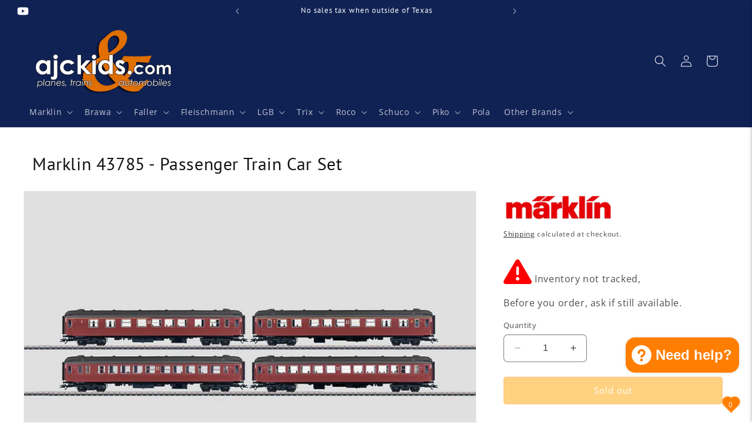

--- FILE ---
content_type: text/html; charset=utf-8
request_url: https://ajckids.com/products/marklin-43785
body_size: 55788
content:
<!doctype html>
<html class="no-js" lang="en">
  <head>
    <meta charset="utf-8">
    <meta http-equiv="X-UA-Compatible" content="IE=edge">
    <meta name="viewport" content="width=device-width,initial-scale=1">
    <meta name="theme-color" content="">
    <link rel="canonical" href="https://ajckids.com/products/marklin-43785"><link rel="icon" type="image/png" href="//ajckids.com/cdn/shop/files/favicon.png?crop=center&height=32&v=1613573608&width=32"><link rel="preconnect" href="https://fonts.shopifycdn.com" crossorigin><title>
      Marklin 43785 - Passenger Train Car Set
 &ndash; Ajckids</title>

    
      <meta name="description" content="Marklin 43785 - Passenger Train Car Set ✓ Ajckids.com is your authorized Marklin USA dealer! Marklin USA &amp; Märklin Worldwide warranty! We also carry Faller • PIKO • LGB • Roco • Trix • Fleischmann • Noch • Vollmer • ESU Loksound and more!">
    

    

<meta property="og:site_name" content="Ajckids">
<meta property="og:url" content="https://ajckids.com/products/marklin-43785">
<meta property="og:title" content="Marklin 43785 - Passenger Train Car Set">
<meta property="og:type" content="product">
<meta property="og:description" content="Marklin 43785 - Passenger Train Car Set ✓ Ajckids.com is your authorized Marklin USA dealer! Marklin USA &amp; Märklin Worldwide warranty! We also carry Faller • PIKO • LGB • Roco • Trix • Fleischmann • Noch • Vollmer • ESU Loksound and more!"><meta property="og:image" content="http://ajckids.com/cdn/shop/products/Marklin-43785_91091970-b313-4753-8941-c2ffe30a58ab.jpg?v=1602702074">
  <meta property="og:image:secure_url" content="https://ajckids.com/cdn/shop/products/Marklin-43785_91091970-b313-4753-8941-c2ffe30a58ab.jpg?v=1602702074">
  <meta property="og:image:width" content="800">
  <meta property="og:image:height" content="570"><meta property="og:price:amount" content="0.00">
  <meta property="og:price:currency" content="USD"><meta name="twitter:card" content="summary_large_image">
<meta name="twitter:title" content="Marklin 43785 - Passenger Train Car Set">
<meta name="twitter:description" content="Marklin 43785 - Passenger Train Car Set ✓ Ajckids.com is your authorized Marklin USA dealer! Marklin USA &amp; Märklin Worldwide warranty! We also carry Faller • PIKO • LGB • Roco • Trix • Fleischmann • Noch • Vollmer • ESU Loksound and more!">


    <script src="//ajckids.com/cdn/shop/t/23/assets/constants.js?v=58251544750838685771705803407" defer="defer"></script>
    <script src="//ajckids.com/cdn/shop/t/23/assets/pubsub.js?v=158357773527763999511705803407" defer="defer"></script>
    <script src="//ajckids.com/cdn/shop/t/23/assets/global.js?v=118660006272359707671737912125" defer="defer"></script><script src="//ajckids.com/cdn/shop/t/23/assets/animations.js?v=88693664871331136111705803406" defer="defer"></script><script>window.performance && window.performance.mark && window.performance.mark('shopify.content_for_header.start');</script><meta name="google-site-verification" content="wl56MJn-N0CGJ6OxqwqEdv0eNiVwgSYjbune8waz_kE">
<meta id="shopify-digital-wallet" name="shopify-digital-wallet" content="/27944222794/digital_wallets/dialog">
<meta name="shopify-checkout-api-token" content="6b1d3bbae40abeb418092bb72192d34b">
<meta id="in-context-paypal-metadata" data-shop-id="27944222794" data-venmo-supported="false" data-environment="production" data-locale="en_US" data-paypal-v4="true" data-currency="USD">
<link rel="alternate" type="application/json+oembed" href="https://ajckids.com/products/marklin-43785.oembed">
<script async="async" src="/checkouts/internal/preloads.js?locale=en-US"></script>
<link rel="preconnect" href="https://shop.app" crossorigin="anonymous">
<script async="async" src="https://shop.app/checkouts/internal/preloads.js?locale=en-US&shop_id=27944222794" crossorigin="anonymous"></script>
<script id="apple-pay-shop-capabilities" type="application/json">{"shopId":27944222794,"countryCode":"US","currencyCode":"USD","merchantCapabilities":["supports3DS"],"merchantId":"gid:\/\/shopify\/Shop\/27944222794","merchantName":"Ajckids","requiredBillingContactFields":["postalAddress","email","phone"],"requiredShippingContactFields":["postalAddress","email","phone"],"shippingType":"shipping","supportedNetworks":["visa","masterCard","amex","discover","elo","jcb"],"total":{"type":"pending","label":"Ajckids","amount":"1.00"},"shopifyPaymentsEnabled":true,"supportsSubscriptions":true}</script>
<script id="shopify-features" type="application/json">{"accessToken":"6b1d3bbae40abeb418092bb72192d34b","betas":["rich-media-storefront-analytics"],"domain":"ajckids.com","predictiveSearch":true,"shopId":27944222794,"locale":"en"}</script>
<script>var Shopify = Shopify || {};
Shopify.shop = "nsminitrix.myshopify.com";
Shopify.locale = "en";
Shopify.currency = {"active":"USD","rate":"1.0"};
Shopify.country = "US";
Shopify.theme = {"name":"Dawn 12.0","id":139013619949,"schema_name":"Dawn","schema_version":"12.0.0","theme_store_id":887,"role":"main"};
Shopify.theme.handle = "null";
Shopify.theme.style = {"id":null,"handle":null};
Shopify.cdnHost = "ajckids.com/cdn";
Shopify.routes = Shopify.routes || {};
Shopify.routes.root = "/";</script>
<script type="module">!function(o){(o.Shopify=o.Shopify||{}).modules=!0}(window);</script>
<script>!function(o){function n(){var o=[];function n(){o.push(Array.prototype.slice.apply(arguments))}return n.q=o,n}var t=o.Shopify=o.Shopify||{};t.loadFeatures=n(),t.autoloadFeatures=n()}(window);</script>
<script>
  window.ShopifyPay = window.ShopifyPay || {};
  window.ShopifyPay.apiHost = "shop.app\/pay";
  window.ShopifyPay.redirectState = null;
</script>
<script id="shop-js-analytics" type="application/json">{"pageType":"product"}</script>
<script defer="defer" async type="module" src="//ajckids.com/cdn/shopifycloud/shop-js/modules/v2/client.init-shop-cart-sync_BN7fPSNr.en.esm.js"></script>
<script defer="defer" async type="module" src="//ajckids.com/cdn/shopifycloud/shop-js/modules/v2/chunk.common_Cbph3Kss.esm.js"></script>
<script defer="defer" async type="module" src="//ajckids.com/cdn/shopifycloud/shop-js/modules/v2/chunk.modal_DKumMAJ1.esm.js"></script>
<script type="module">
  await import("//ajckids.com/cdn/shopifycloud/shop-js/modules/v2/client.init-shop-cart-sync_BN7fPSNr.en.esm.js");
await import("//ajckids.com/cdn/shopifycloud/shop-js/modules/v2/chunk.common_Cbph3Kss.esm.js");
await import("//ajckids.com/cdn/shopifycloud/shop-js/modules/v2/chunk.modal_DKumMAJ1.esm.js");

  window.Shopify.SignInWithShop?.initShopCartSync?.({"fedCMEnabled":true,"windoidEnabled":true});

</script>
<script>
  window.Shopify = window.Shopify || {};
  if (!window.Shopify.featureAssets) window.Shopify.featureAssets = {};
  window.Shopify.featureAssets['shop-js'] = {"shop-cart-sync":["modules/v2/client.shop-cart-sync_CJVUk8Jm.en.esm.js","modules/v2/chunk.common_Cbph3Kss.esm.js","modules/v2/chunk.modal_DKumMAJ1.esm.js"],"init-fed-cm":["modules/v2/client.init-fed-cm_7Fvt41F4.en.esm.js","modules/v2/chunk.common_Cbph3Kss.esm.js","modules/v2/chunk.modal_DKumMAJ1.esm.js"],"init-shop-email-lookup-coordinator":["modules/v2/client.init-shop-email-lookup-coordinator_Cc088_bR.en.esm.js","modules/v2/chunk.common_Cbph3Kss.esm.js","modules/v2/chunk.modal_DKumMAJ1.esm.js"],"init-windoid":["modules/v2/client.init-windoid_hPopwJRj.en.esm.js","modules/v2/chunk.common_Cbph3Kss.esm.js","modules/v2/chunk.modal_DKumMAJ1.esm.js"],"shop-button":["modules/v2/client.shop-button_B0jaPSNF.en.esm.js","modules/v2/chunk.common_Cbph3Kss.esm.js","modules/v2/chunk.modal_DKumMAJ1.esm.js"],"shop-cash-offers":["modules/v2/client.shop-cash-offers_DPIskqss.en.esm.js","modules/v2/chunk.common_Cbph3Kss.esm.js","modules/v2/chunk.modal_DKumMAJ1.esm.js"],"shop-toast-manager":["modules/v2/client.shop-toast-manager_CK7RT69O.en.esm.js","modules/v2/chunk.common_Cbph3Kss.esm.js","modules/v2/chunk.modal_DKumMAJ1.esm.js"],"init-shop-cart-sync":["modules/v2/client.init-shop-cart-sync_BN7fPSNr.en.esm.js","modules/v2/chunk.common_Cbph3Kss.esm.js","modules/v2/chunk.modal_DKumMAJ1.esm.js"],"init-customer-accounts-sign-up":["modules/v2/client.init-customer-accounts-sign-up_CfPf4CXf.en.esm.js","modules/v2/client.shop-login-button_DeIztwXF.en.esm.js","modules/v2/chunk.common_Cbph3Kss.esm.js","modules/v2/chunk.modal_DKumMAJ1.esm.js"],"pay-button":["modules/v2/client.pay-button_CgIwFSYN.en.esm.js","modules/v2/chunk.common_Cbph3Kss.esm.js","modules/v2/chunk.modal_DKumMAJ1.esm.js"],"init-customer-accounts":["modules/v2/client.init-customer-accounts_DQ3x16JI.en.esm.js","modules/v2/client.shop-login-button_DeIztwXF.en.esm.js","modules/v2/chunk.common_Cbph3Kss.esm.js","modules/v2/chunk.modal_DKumMAJ1.esm.js"],"avatar":["modules/v2/client.avatar_BTnouDA3.en.esm.js"],"init-shop-for-new-customer-accounts":["modules/v2/client.init-shop-for-new-customer-accounts_CsZy_esa.en.esm.js","modules/v2/client.shop-login-button_DeIztwXF.en.esm.js","modules/v2/chunk.common_Cbph3Kss.esm.js","modules/v2/chunk.modal_DKumMAJ1.esm.js"],"shop-follow-button":["modules/v2/client.shop-follow-button_BRMJjgGd.en.esm.js","modules/v2/chunk.common_Cbph3Kss.esm.js","modules/v2/chunk.modal_DKumMAJ1.esm.js"],"checkout-modal":["modules/v2/client.checkout-modal_B9Drz_yf.en.esm.js","modules/v2/chunk.common_Cbph3Kss.esm.js","modules/v2/chunk.modal_DKumMAJ1.esm.js"],"shop-login-button":["modules/v2/client.shop-login-button_DeIztwXF.en.esm.js","modules/v2/chunk.common_Cbph3Kss.esm.js","modules/v2/chunk.modal_DKumMAJ1.esm.js"],"lead-capture":["modules/v2/client.lead-capture_DXYzFM3R.en.esm.js","modules/v2/chunk.common_Cbph3Kss.esm.js","modules/v2/chunk.modal_DKumMAJ1.esm.js"],"shop-login":["modules/v2/client.shop-login_CA5pJqmO.en.esm.js","modules/v2/chunk.common_Cbph3Kss.esm.js","modules/v2/chunk.modal_DKumMAJ1.esm.js"],"payment-terms":["modules/v2/client.payment-terms_BxzfvcZJ.en.esm.js","modules/v2/chunk.common_Cbph3Kss.esm.js","modules/v2/chunk.modal_DKumMAJ1.esm.js"]};
</script>
<script>(function() {
  var isLoaded = false;
  function asyncLoad() {
    if (isLoaded) return;
    isLoaded = true;
    var urls = ["https:\/\/cdn.nfcube.com\/instafeed-35c7d2f31f093c3329564629e85607f5.js?shop=nsminitrix.myshopify.com"];
    for (var i = 0; i < urls.length; i++) {
      var s = document.createElement('script');
      s.type = 'text/javascript';
      s.async = true;
      s.src = urls[i];
      var x = document.getElementsByTagName('script')[0];
      x.parentNode.insertBefore(s, x);
    }
  };
  if(window.attachEvent) {
    window.attachEvent('onload', asyncLoad);
  } else {
    window.addEventListener('load', asyncLoad, false);
  }
})();</script>
<script id="__st">var __st={"a":27944222794,"offset":-21600,"reqid":"f9ea9351-51c3-4b0e-8d12-76227327b971-1769807169","pageurl":"ajckids.com\/products\/marklin-43785","u":"40b5967e7802","p":"product","rtyp":"product","rid":4382816862282};</script>
<script>window.ShopifyPaypalV4VisibilityTracking = true;</script>
<script id="captcha-bootstrap">!function(){'use strict';const t='contact',e='account',n='new_comment',o=[[t,t],['blogs',n],['comments',n],[t,'customer']],c=[[e,'customer_login'],[e,'guest_login'],[e,'recover_customer_password'],[e,'create_customer']],r=t=>t.map((([t,e])=>`form[action*='/${t}']:not([data-nocaptcha='true']) input[name='form_type'][value='${e}']`)).join(','),a=t=>()=>t?[...document.querySelectorAll(t)].map((t=>t.form)):[];function s(){const t=[...o],e=r(t);return a(e)}const i='password',u='form_key',d=['recaptcha-v3-token','g-recaptcha-response','h-captcha-response',i],f=()=>{try{return window.sessionStorage}catch{return}},m='__shopify_v',_=t=>t.elements[u];function p(t,e,n=!1){try{const o=window.sessionStorage,c=JSON.parse(o.getItem(e)),{data:r}=function(t){const{data:e,action:n}=t;return t[m]||n?{data:e,action:n}:{data:t,action:n}}(c);for(const[e,n]of Object.entries(r))t.elements[e]&&(t.elements[e].value=n);n&&o.removeItem(e)}catch(o){console.error('form repopulation failed',{error:o})}}const l='form_type',E='cptcha';function T(t){t.dataset[E]=!0}const w=window,h=w.document,L='Shopify',v='ce_forms',y='captcha';let A=!1;((t,e)=>{const n=(g='f06e6c50-85a8-45c8-87d0-21a2b65856fe',I='https://cdn.shopify.com/shopifycloud/storefront-forms-hcaptcha/ce_storefront_forms_captcha_hcaptcha.v1.5.2.iife.js',D={infoText:'Protected by hCaptcha',privacyText:'Privacy',termsText:'Terms'},(t,e,n)=>{const o=w[L][v],c=o.bindForm;if(c)return c(t,g,e,D).then(n);var r;o.q.push([[t,g,e,D],n]),r=I,A||(h.body.append(Object.assign(h.createElement('script'),{id:'captcha-provider',async:!0,src:r})),A=!0)});var g,I,D;w[L]=w[L]||{},w[L][v]=w[L][v]||{},w[L][v].q=[],w[L][y]=w[L][y]||{},w[L][y].protect=function(t,e){n(t,void 0,e),T(t)},Object.freeze(w[L][y]),function(t,e,n,w,h,L){const[v,y,A,g]=function(t,e,n){const i=e?o:[],u=t?c:[],d=[...i,...u],f=r(d),m=r(i),_=r(d.filter((([t,e])=>n.includes(e))));return[a(f),a(m),a(_),s()]}(w,h,L),I=t=>{const e=t.target;return e instanceof HTMLFormElement?e:e&&e.form},D=t=>v().includes(t);t.addEventListener('submit',(t=>{const e=I(t);if(!e)return;const n=D(e)&&!e.dataset.hcaptchaBound&&!e.dataset.recaptchaBound,o=_(e),c=g().includes(e)&&(!o||!o.value);(n||c)&&t.preventDefault(),c&&!n&&(function(t){try{if(!f())return;!function(t){const e=f();if(!e)return;const n=_(t);if(!n)return;const o=n.value;o&&e.removeItem(o)}(t);const e=Array.from(Array(32),(()=>Math.random().toString(36)[2])).join('');!function(t,e){_(t)||t.append(Object.assign(document.createElement('input'),{type:'hidden',name:u})),t.elements[u].value=e}(t,e),function(t,e){const n=f();if(!n)return;const o=[...t.querySelectorAll(`input[type='${i}']`)].map((({name:t})=>t)),c=[...d,...o],r={};for(const[a,s]of new FormData(t).entries())c.includes(a)||(r[a]=s);n.setItem(e,JSON.stringify({[m]:1,action:t.action,data:r}))}(t,e)}catch(e){console.error('failed to persist form',e)}}(e),e.submit())}));const S=(t,e)=>{t&&!t.dataset[E]&&(n(t,e.some((e=>e===t))),T(t))};for(const o of['focusin','change'])t.addEventListener(o,(t=>{const e=I(t);D(e)&&S(e,y())}));const B=e.get('form_key'),M=e.get(l),P=B&&M;t.addEventListener('DOMContentLoaded',(()=>{const t=y();if(P)for(const e of t)e.elements[l].value===M&&p(e,B);[...new Set([...A(),...v().filter((t=>'true'===t.dataset.shopifyCaptcha))])].forEach((e=>S(e,t)))}))}(h,new URLSearchParams(w.location.search),n,t,e,['guest_login'])})(!0,!0)}();</script>
<script integrity="sha256-4kQ18oKyAcykRKYeNunJcIwy7WH5gtpwJnB7kiuLZ1E=" data-source-attribution="shopify.loadfeatures" defer="defer" src="//ajckids.com/cdn/shopifycloud/storefront/assets/storefront/load_feature-a0a9edcb.js" crossorigin="anonymous"></script>
<script crossorigin="anonymous" defer="defer" src="//ajckids.com/cdn/shopifycloud/storefront/assets/shopify_pay/storefront-65b4c6d7.js?v=20250812"></script>
<script data-source-attribution="shopify.dynamic_checkout.dynamic.init">var Shopify=Shopify||{};Shopify.PaymentButton=Shopify.PaymentButton||{isStorefrontPortableWallets:!0,init:function(){window.Shopify.PaymentButton.init=function(){};var t=document.createElement("script");t.src="https://ajckids.com/cdn/shopifycloud/portable-wallets/latest/portable-wallets.en.js",t.type="module",document.head.appendChild(t)}};
</script>
<script data-source-attribution="shopify.dynamic_checkout.buyer_consent">
  function portableWalletsHideBuyerConsent(e){var t=document.getElementById("shopify-buyer-consent"),n=document.getElementById("shopify-subscription-policy-button");t&&n&&(t.classList.add("hidden"),t.setAttribute("aria-hidden","true"),n.removeEventListener("click",e))}function portableWalletsShowBuyerConsent(e){var t=document.getElementById("shopify-buyer-consent"),n=document.getElementById("shopify-subscription-policy-button");t&&n&&(t.classList.remove("hidden"),t.removeAttribute("aria-hidden"),n.addEventListener("click",e))}window.Shopify?.PaymentButton&&(window.Shopify.PaymentButton.hideBuyerConsent=portableWalletsHideBuyerConsent,window.Shopify.PaymentButton.showBuyerConsent=portableWalletsShowBuyerConsent);
</script>
<script data-source-attribution="shopify.dynamic_checkout.cart.bootstrap">document.addEventListener("DOMContentLoaded",(function(){function t(){return document.querySelector("shopify-accelerated-checkout-cart, shopify-accelerated-checkout")}if(t())Shopify.PaymentButton.init();else{new MutationObserver((function(e,n){t()&&(Shopify.PaymentButton.init(),n.disconnect())})).observe(document.body,{childList:!0,subtree:!0})}}));
</script>
<script id='scb4127' type='text/javascript' async='' src='https://ajckids.com/cdn/shopifycloud/privacy-banner/storefront-banner.js'></script><link id="shopify-accelerated-checkout-styles" rel="stylesheet" media="screen" href="https://ajckids.com/cdn/shopifycloud/portable-wallets/latest/accelerated-checkout-backwards-compat.css" crossorigin="anonymous">
<style id="shopify-accelerated-checkout-cart">
        #shopify-buyer-consent {
  margin-top: 1em;
  display: inline-block;
  width: 100%;
}

#shopify-buyer-consent.hidden {
  display: none;
}

#shopify-subscription-policy-button {
  background: none;
  border: none;
  padding: 0;
  text-decoration: underline;
  font-size: inherit;
  cursor: pointer;
}

#shopify-subscription-policy-button::before {
  box-shadow: none;
}

      </style>
<script id="sections-script" data-sections="header" defer="defer" src="//ajckids.com/cdn/shop/t/23/compiled_assets/scripts.js?v=21605"></script>
<script>window.performance && window.performance.mark && window.performance.mark('shopify.content_for_header.end');</script>


    <style data-shopify>
      @font-face {
  font-family: "Open Sans";
  font-weight: 400;
  font-style: normal;
  font-display: swap;
  src: url("//ajckids.com/cdn/fonts/open_sans/opensans_n4.c32e4d4eca5273f6d4ee95ddf54b5bbb75fc9b61.woff2") format("woff2"),
       url("//ajckids.com/cdn/fonts/open_sans/opensans_n4.5f3406f8d94162b37bfa232b486ac93ee892406d.woff") format("woff");
}

      @font-face {
  font-family: "Open Sans";
  font-weight: 700;
  font-style: normal;
  font-display: swap;
  src: url("//ajckids.com/cdn/fonts/open_sans/opensans_n7.a9393be1574ea8606c68f4441806b2711d0d13e4.woff2") format("woff2"),
       url("//ajckids.com/cdn/fonts/open_sans/opensans_n7.7b8af34a6ebf52beb1a4c1d8c73ad6910ec2e553.woff") format("woff");
}

      @font-face {
  font-family: "Open Sans";
  font-weight: 400;
  font-style: italic;
  font-display: swap;
  src: url("//ajckids.com/cdn/fonts/open_sans/opensans_i4.6f1d45f7a46916cc95c694aab32ecbf7509cbf33.woff2") format("woff2"),
       url("//ajckids.com/cdn/fonts/open_sans/opensans_i4.4efaa52d5a57aa9a57c1556cc2b7465d18839daa.woff") format("woff");
}

      @font-face {
  font-family: "Open Sans";
  font-weight: 700;
  font-style: italic;
  font-display: swap;
  src: url("//ajckids.com/cdn/fonts/open_sans/opensans_i7.916ced2e2ce15f7fcd95d196601a15e7b89ee9a4.woff2") format("woff2"),
       url("//ajckids.com/cdn/fonts/open_sans/opensans_i7.99a9cff8c86ea65461de497ade3d515a98f8b32a.woff") format("woff");
}

      @font-face {
  font-family: "PT Sans";
  font-weight: 400;
  font-style: normal;
  font-display: swap;
  src: url("//ajckids.com/cdn/fonts/pt_sans/ptsans_n4.83e02f6420db1e9af259d3d7856d73a9dc4fb7ab.woff2") format("woff2"),
       url("//ajckids.com/cdn/fonts/pt_sans/ptsans_n4.031cf9b26e734268d68c385b0ff08ff26d8b4b6b.woff") format("woff");
}


      
        :root,
        .color-background-1 {
          --color-background: 255,255,255;
        
          --gradient-background: #ffffff;
        

        

        --color-foreground: 18,18,18;
        --color-background-contrast: 191,191,191;
        --color-shadow: 18,18,18;
        --color-button: 255,126,0;
        --color-button-text: 255,255,255;
        --color-secondary-button: 255,255,255;
        --color-secondary-button-text: 18,18,18;
        --color-link: 18,18,18;
        --color-badge-foreground: 18,18,18;
        --color-badge-background: 255,255,255;
        --color-badge-border: 18,18,18;
        --payment-terms-background-color: rgb(255 255 255);
      }
      
        
        .color-background-2 {
          --color-background: 16,34,84;
        
          --gradient-background: #102254;
        

        

        --color-foreground: 255,255,255;
        --color-background-contrast: 20,43,105;
        --color-shadow: 18,18,18;
        --color-button: 18,18,18;
        --color-button-text: 16,34,84;
        --color-secondary-button: 16,34,84;
        --color-secondary-button-text: 18,18,18;
        --color-link: 18,18,18;
        --color-badge-foreground: 255,255,255;
        --color-badge-background: 16,34,84;
        --color-badge-border: 255,255,255;
        --payment-terms-background-color: rgb(16 34 84);
      }
      
        
        .color-inverse {
          --color-background: 245,245,245;
        
          --gradient-background: #f5f5f5;
        

        

        --color-foreground: 255,255,255;
        --color-background-contrast: 181,181,181;
        --color-shadow: 18,18,18;
        --color-button: 255,255,255;
        --color-button-text: 18,18,18;
        --color-secondary-button: 245,245,245;
        --color-secondary-button-text: 255,255,255;
        --color-link: 255,255,255;
        --color-badge-foreground: 255,255,255;
        --color-badge-background: 245,245,245;
        --color-badge-border: 255,255,255;
        --payment-terms-background-color: rgb(245 245 245);
      }
      
        
        .color-accent-1 {
          --color-background: 62,62,62;
        
          --gradient-background: #3e3e3e;
        

        

        --color-foreground: 255,255,255;
        --color-background-contrast: 75,75,75;
        --color-shadow: 18,18,18;
        --color-button: 255,255,255;
        --color-button-text: 62,62,62;
        --color-secondary-button: 62,62,62;
        --color-secondary-button-text: 255,255,255;
        --color-link: 255,255,255;
        --color-badge-foreground: 255,255,255;
        --color-badge-background: 62,62,62;
        --color-badge-border: 255,255,255;
        --payment-terms-background-color: rgb(62 62 62);
      }
      
        
        .color-accent-2 {
          --color-background: 16,34,84;
        
          --gradient-background: #102254;
        

        

        --color-foreground: 255,255,255;
        --color-background-contrast: 20,43,105;
        --color-shadow: 18,18,18;
        --color-button: 16,34,84;
        --color-button-text: 255,255,255;
        --color-secondary-button: 16,34,84;
        --color-secondary-button-text: 255,255,255;
        --color-link: 255,255,255;
        --color-badge-foreground: 255,255,255;
        --color-badge-background: 16,34,84;
        --color-badge-border: 255,255,255;
        --payment-terms-background-color: rgb(16 34 84);
      }
      
        
        .color-scheme-c55c5339-ba4a-46f4-9749-09794c1461b4 {
          --color-background: 255,255,255;
        
          --gradient-background: #ffffff;
        

        

        --color-foreground: 18,18,18;
        --color-background-contrast: 191,191,191;
        --color-shadow: 18,18,18;
        --color-button: 255,126,0;
        --color-button-text: 255,255,255;
        --color-secondary-button: 255,255,255;
        --color-secondary-button-text: 18,18,18;
        --color-link: 18,18,18;
        --color-badge-foreground: 18,18,18;
        --color-badge-background: 255,255,255;
        --color-badge-border: 18,18,18;
        --payment-terms-background-color: rgb(255 255 255);
      }
      

      body, .color-background-1, .color-background-2, .color-inverse, .color-accent-1, .color-accent-2, .color-scheme-c55c5339-ba4a-46f4-9749-09794c1461b4 {
        color: rgba(var(--color-foreground), 0.75);
        background-color: rgb(var(--color-background));
      }

      :root {
        --font-body-family: "Open Sans", sans-serif;
        --font-body-style: normal;
        --font-body-weight: 400;
        --font-body-weight-bold: 700;

        --font-heading-family: "PT Sans", sans-serif;
        --font-heading-style: normal;
        --font-heading-weight: 400;

        --font-body-scale: 1.0;
        --font-heading-scale: 1.0;

        --media-padding: px;
        --media-border-opacity: 0.05;
        --media-border-width: 1px;
        --media-radius: 0px;
        --media-shadow-opacity: 0.0;
        --media-shadow-horizontal-offset: 0px;
        --media-shadow-vertical-offset: 4px;
        --media-shadow-blur-radius: 5px;
        --media-shadow-visible: 0;

        --page-width: 160rem;
        --page-width-margin: 0rem;

        --product-card-image-padding: 0.0rem;
        --product-card-corner-radius: 0.0rem;
        --product-card-text-alignment: left;
        --product-card-border-width: 0.0rem;
        --product-card-border-opacity: 0.1;
        --product-card-shadow-opacity: 0.0;
        --product-card-shadow-visible: 0;
        --product-card-shadow-horizontal-offset: 0.0rem;
        --product-card-shadow-vertical-offset: 0.0rem;
        --product-card-shadow-blur-radius: 0.5rem;

        --collection-card-image-padding: 0.0rem;
        --collection-card-corner-radius: 0.0rem;
        --collection-card-text-alignment: left;
        --collection-card-border-width: 0.0rem;
        --collection-card-border-opacity: 0.1;
        --collection-card-shadow-opacity: 0.0;
        --collection-card-shadow-visible: 0;
        --collection-card-shadow-horizontal-offset: 0.0rem;
        --collection-card-shadow-vertical-offset: 0.4rem;
        --collection-card-shadow-blur-radius: 0.5rem;

        --blog-card-image-padding: 0.0rem;
        --blog-card-corner-radius: 0.0rem;
        --blog-card-text-alignment: left;
        --blog-card-border-width: 0.0rem;
        --blog-card-border-opacity: 0.1;
        --blog-card-shadow-opacity: 0.0;
        --blog-card-shadow-visible: 0;
        --blog-card-shadow-horizontal-offset: 0.0rem;
        --blog-card-shadow-vertical-offset: 0.4rem;
        --blog-card-shadow-blur-radius: 0.5rem;

        --badge-corner-radius: 0.2rem;

        --popup-border-width: 1px;
        --popup-border-opacity: 0.1;
        --popup-corner-radius: 0px;
        --popup-shadow-opacity: 0.0;
        --popup-shadow-horizontal-offset: 0px;
        --popup-shadow-vertical-offset: 4px;
        --popup-shadow-blur-radius: 5px;

        --drawer-border-width: 1px;
        --drawer-border-opacity: 0.1;
        --drawer-shadow-opacity: 0.0;
        --drawer-shadow-horizontal-offset: 0px;
        --drawer-shadow-vertical-offset: 4px;
        --drawer-shadow-blur-radius: 5px;

        --spacing-sections-desktop: 0px;
        --spacing-sections-mobile: 0px;

        --grid-desktop-vertical-spacing: 24px;
        --grid-desktop-horizontal-spacing: 32px;
        --grid-mobile-vertical-spacing: 12px;
        --grid-mobile-horizontal-spacing: 16px;

        --text-boxes-border-opacity: 0.1;
        --text-boxes-border-width: 0px;
        --text-boxes-radius: 0px;
        --text-boxes-shadow-opacity: 0.0;
        --text-boxes-shadow-visible: 0;
        --text-boxes-shadow-horizontal-offset: 0px;
        --text-boxes-shadow-vertical-offset: 4px;
        --text-boxes-shadow-blur-radius: 5px;

        --buttons-radius: 4px;
        --buttons-radius-outset: 5px;
        --buttons-border-width: 1px;
        --buttons-border-opacity: 0.95;
        --buttons-shadow-opacity: 0.0;
        --buttons-shadow-visible: 0;
        --buttons-shadow-horizontal-offset: 0px;
        --buttons-shadow-vertical-offset: 4px;
        --buttons-shadow-blur-radius: 15px;
        --buttons-border-offset: 0.3px;

        --inputs-radius: 6px;
        --inputs-border-width: 1px;
        --inputs-border-opacity: 0.55;
        --inputs-shadow-opacity: 0.0;
        --inputs-shadow-horizontal-offset: 0px;
        --inputs-margin-offset: 0px;
        --inputs-shadow-vertical-offset: 0px;
        --inputs-shadow-blur-radius: 5px;
        --inputs-radius-outset: 7px;

        --variant-pills-radius: 14px;
        --variant-pills-border-width: 1px;
        --variant-pills-border-opacity: 0.85;
        --variant-pills-shadow-opacity: 0.05;
        --variant-pills-shadow-horizontal-offset: 0px;
        --variant-pills-shadow-vertical-offset: 4px;
        --variant-pills-shadow-blur-radius: 10px;
      }

      *,
      *::before,
      *::after {
        box-sizing: inherit;
      }

      html {
        box-sizing: border-box;
        font-size: calc(var(--font-body-scale) * 62.5%);
        height: 100%;
      }

      body {
        display: grid;
        grid-template-rows: auto auto 1fr auto;
        grid-template-columns: 100%;
        min-height: 100%;
        margin: 0;
        font-size: 1.5rem;
        letter-spacing: 0.06rem;
        line-height: calc(1 + 0.8 / var(--font-body-scale));
        font-family: var(--font-body-family);
        font-style: var(--font-body-style);
        font-weight: var(--font-body-weight);
      }

      @media screen and (min-width: 750px) {
        body {
          font-size: 1.6rem;
        }
      }
    </style>

    <link href="//ajckids.com/cdn/shop/t/23/assets/base.css?v=168048427623424735451738773170" rel="stylesheet" type="text/css" media="all" />
    <link href="//ajckids.com/cdn/shop/t/23/assets/ajck.css?v=62358207886881019961738782003" rel="stylesheet" type="text/css" media="all" />
<link rel="preload" as="font" href="//ajckids.com/cdn/fonts/open_sans/opensans_n4.c32e4d4eca5273f6d4ee95ddf54b5bbb75fc9b61.woff2" type="font/woff2" crossorigin><link rel="preload" as="font" href="//ajckids.com/cdn/fonts/pt_sans/ptsans_n4.83e02f6420db1e9af259d3d7856d73a9dc4fb7ab.woff2" type="font/woff2" crossorigin><link href="//ajckids.com/cdn/shop/t/23/assets/component-localization-form.css?v=143319823105703127341705803406" rel="stylesheet" type="text/css" media="all" />
      <script src="//ajckids.com/cdn/shop/t/23/assets/localization-form.js?v=161644695336821385561705803407" defer="defer"></script><link
        rel="stylesheet"
        href="//ajckids.com/cdn/shop/t/23/assets/component-predictive-search.css?v=118923337488134913561705803406"
        media="print"
        onload="this.media='all'"
      ><script>
      document.documentElement.className = document.documentElement.className.replace('no-js', 'js');
      if (Shopify.designMode) {
        document.documentElement.classList.add('shopify-design-mode');
      }
    </script>
      
      <link href="//ajckids.com/cdn/shop/t/23/assets/font-awesome.css?v=123380195080219067321707957658" rel="stylesheet" type="text/css" media="all" />

      <link rel="stylesheet" href="https://cdnjs.cloudflare.com/ajax/libs/font-awesome/6.5.1/css/all.min.css" integrity="sha512-DTOQO9RWCH3ppGqcWaEA1BIZOC6xxalwEsw9c2QQeAIftl+Vegovlnee1c9QX4TctnWMn13TZye+giMm8e2LwA==" crossorigin="anonymous" referrerpolicy="no-referrer" />
  <link href="https://cdn.shopify.com/extensions/019c0dbb-1121-7418-99e7-8244fffe2442/iwish-641/assets/main.505ed1e9.chunk.css" rel="stylesheet" type="text/css" media="all">
<script src="https://cdn.shopify.com/extensions/e8878072-2f6b-4e89-8082-94b04320908d/inbox-1254/assets/inbox-chat-loader.js" type="text/javascript" defer="defer"></script>
<link href="https://monorail-edge.shopifysvc.com" rel="dns-prefetch">
<script>(function(){if ("sendBeacon" in navigator && "performance" in window) {try {var session_token_from_headers = performance.getEntriesByType('navigation')[0].serverTiming.find(x => x.name == '_s').description;} catch {var session_token_from_headers = undefined;}var session_cookie_matches = document.cookie.match(/_shopify_s=([^;]*)/);var session_token_from_cookie = session_cookie_matches && session_cookie_matches.length === 2 ? session_cookie_matches[1] : "";var session_token = session_token_from_headers || session_token_from_cookie || "";function handle_abandonment_event(e) {var entries = performance.getEntries().filter(function(entry) {return /monorail-edge.shopifysvc.com/.test(entry.name);});if (!window.abandonment_tracked && entries.length === 0) {window.abandonment_tracked = true;var currentMs = Date.now();var navigation_start = performance.timing.navigationStart;var payload = {shop_id: 27944222794,url: window.location.href,navigation_start,duration: currentMs - navigation_start,session_token,page_type: "product"};window.navigator.sendBeacon("https://monorail-edge.shopifysvc.com/v1/produce", JSON.stringify({schema_id: "online_store_buyer_site_abandonment/1.1",payload: payload,metadata: {event_created_at_ms: currentMs,event_sent_at_ms: currentMs}}));}}window.addEventListener('pagehide', handle_abandonment_event);}}());</script>
<script id="web-pixels-manager-setup">(function e(e,d,r,n,o){if(void 0===o&&(o={}),!Boolean(null===(a=null===(i=window.Shopify)||void 0===i?void 0:i.analytics)||void 0===a?void 0:a.replayQueue)){var i,a;window.Shopify=window.Shopify||{};var t=window.Shopify;t.analytics=t.analytics||{};var s=t.analytics;s.replayQueue=[],s.publish=function(e,d,r){return s.replayQueue.push([e,d,r]),!0};try{self.performance.mark("wpm:start")}catch(e){}var l=function(){var e={modern:/Edge?\/(1{2}[4-9]|1[2-9]\d|[2-9]\d{2}|\d{4,})\.\d+(\.\d+|)|Firefox\/(1{2}[4-9]|1[2-9]\d|[2-9]\d{2}|\d{4,})\.\d+(\.\d+|)|Chrom(ium|e)\/(9{2}|\d{3,})\.\d+(\.\d+|)|(Maci|X1{2}).+ Version\/(15\.\d+|(1[6-9]|[2-9]\d|\d{3,})\.\d+)([,.]\d+|)( \(\w+\)|)( Mobile\/\w+|) Safari\/|Chrome.+OPR\/(9{2}|\d{3,})\.\d+\.\d+|(CPU[ +]OS|iPhone[ +]OS|CPU[ +]iPhone|CPU IPhone OS|CPU iPad OS)[ +]+(15[._]\d+|(1[6-9]|[2-9]\d|\d{3,})[._]\d+)([._]\d+|)|Android:?[ /-](13[3-9]|1[4-9]\d|[2-9]\d{2}|\d{4,})(\.\d+|)(\.\d+|)|Android.+Firefox\/(13[5-9]|1[4-9]\d|[2-9]\d{2}|\d{4,})\.\d+(\.\d+|)|Android.+Chrom(ium|e)\/(13[3-9]|1[4-9]\d|[2-9]\d{2}|\d{4,})\.\d+(\.\d+|)|SamsungBrowser\/([2-9]\d|\d{3,})\.\d+/,legacy:/Edge?\/(1[6-9]|[2-9]\d|\d{3,})\.\d+(\.\d+|)|Firefox\/(5[4-9]|[6-9]\d|\d{3,})\.\d+(\.\d+|)|Chrom(ium|e)\/(5[1-9]|[6-9]\d|\d{3,})\.\d+(\.\d+|)([\d.]+$|.*Safari\/(?![\d.]+ Edge\/[\d.]+$))|(Maci|X1{2}).+ Version\/(10\.\d+|(1[1-9]|[2-9]\d|\d{3,})\.\d+)([,.]\d+|)( \(\w+\)|)( Mobile\/\w+|) Safari\/|Chrome.+OPR\/(3[89]|[4-9]\d|\d{3,})\.\d+\.\d+|(CPU[ +]OS|iPhone[ +]OS|CPU[ +]iPhone|CPU IPhone OS|CPU iPad OS)[ +]+(10[._]\d+|(1[1-9]|[2-9]\d|\d{3,})[._]\d+)([._]\d+|)|Android:?[ /-](13[3-9]|1[4-9]\d|[2-9]\d{2}|\d{4,})(\.\d+|)(\.\d+|)|Mobile Safari.+OPR\/([89]\d|\d{3,})\.\d+\.\d+|Android.+Firefox\/(13[5-9]|1[4-9]\d|[2-9]\d{2}|\d{4,})\.\d+(\.\d+|)|Android.+Chrom(ium|e)\/(13[3-9]|1[4-9]\d|[2-9]\d{2}|\d{4,})\.\d+(\.\d+|)|Android.+(UC? ?Browser|UCWEB|U3)[ /]?(15\.([5-9]|\d{2,})|(1[6-9]|[2-9]\d|\d{3,})\.\d+)\.\d+|SamsungBrowser\/(5\.\d+|([6-9]|\d{2,})\.\d+)|Android.+MQ{2}Browser\/(14(\.(9|\d{2,})|)|(1[5-9]|[2-9]\d|\d{3,})(\.\d+|))(\.\d+|)|K[Aa][Ii]OS\/(3\.\d+|([4-9]|\d{2,})\.\d+)(\.\d+|)/},d=e.modern,r=e.legacy,n=navigator.userAgent;return n.match(d)?"modern":n.match(r)?"legacy":"unknown"}(),u="modern"===l?"modern":"legacy",c=(null!=n?n:{modern:"",legacy:""})[u],f=function(e){return[e.baseUrl,"/wpm","/b",e.hashVersion,"modern"===e.buildTarget?"m":"l",".js"].join("")}({baseUrl:d,hashVersion:r,buildTarget:u}),m=function(e){var d=e.version,r=e.bundleTarget,n=e.surface,o=e.pageUrl,i=e.monorailEndpoint;return{emit:function(e){var a=e.status,t=e.errorMsg,s=(new Date).getTime(),l=JSON.stringify({metadata:{event_sent_at_ms:s},events:[{schema_id:"web_pixels_manager_load/3.1",payload:{version:d,bundle_target:r,page_url:o,status:a,surface:n,error_msg:t},metadata:{event_created_at_ms:s}}]});if(!i)return console&&console.warn&&console.warn("[Web Pixels Manager] No Monorail endpoint provided, skipping logging."),!1;try{return self.navigator.sendBeacon.bind(self.navigator)(i,l)}catch(e){}var u=new XMLHttpRequest;try{return u.open("POST",i,!0),u.setRequestHeader("Content-Type","text/plain"),u.send(l),!0}catch(e){return console&&console.warn&&console.warn("[Web Pixels Manager] Got an unhandled error while logging to Monorail."),!1}}}}({version:r,bundleTarget:l,surface:e.surface,pageUrl:self.location.href,monorailEndpoint:e.monorailEndpoint});try{o.browserTarget=l,function(e){var d=e.src,r=e.async,n=void 0===r||r,o=e.onload,i=e.onerror,a=e.sri,t=e.scriptDataAttributes,s=void 0===t?{}:t,l=document.createElement("script"),u=document.querySelector("head"),c=document.querySelector("body");if(l.async=n,l.src=d,a&&(l.integrity=a,l.crossOrigin="anonymous"),s)for(var f in s)if(Object.prototype.hasOwnProperty.call(s,f))try{l.dataset[f]=s[f]}catch(e){}if(o&&l.addEventListener("load",o),i&&l.addEventListener("error",i),u)u.appendChild(l);else{if(!c)throw new Error("Did not find a head or body element to append the script");c.appendChild(l)}}({src:f,async:!0,onload:function(){if(!function(){var e,d;return Boolean(null===(d=null===(e=window.Shopify)||void 0===e?void 0:e.analytics)||void 0===d?void 0:d.initialized)}()){var d=window.webPixelsManager.init(e)||void 0;if(d){var r=window.Shopify.analytics;r.replayQueue.forEach((function(e){var r=e[0],n=e[1],o=e[2];d.publishCustomEvent(r,n,o)})),r.replayQueue=[],r.publish=d.publishCustomEvent,r.visitor=d.visitor,r.initialized=!0}}},onerror:function(){return m.emit({status:"failed",errorMsg:"".concat(f," has failed to load")})},sri:function(e){var d=/^sha384-[A-Za-z0-9+/=]+$/;return"string"==typeof e&&d.test(e)}(c)?c:"",scriptDataAttributes:o}),m.emit({status:"loading"})}catch(e){m.emit({status:"failed",errorMsg:(null==e?void 0:e.message)||"Unknown error"})}}})({shopId: 27944222794,storefrontBaseUrl: "https://ajckids.com",extensionsBaseUrl: "https://extensions.shopifycdn.com/cdn/shopifycloud/web-pixels-manager",monorailEndpoint: "https://monorail-edge.shopifysvc.com/unstable/produce_batch",surface: "storefront-renderer",enabledBetaFlags: ["2dca8a86"],webPixelsConfigList: [{"id":"510853357","configuration":"{\"config\":\"{\\\"pixel_id\\\":\\\"G-JKETLB88XE\\\",\\\"target_country\\\":\\\"US\\\",\\\"gtag_events\\\":[{\\\"type\\\":\\\"begin_checkout\\\",\\\"action_label\\\":[\\\"G-JKETLB88XE\\\",\\\"AW-685177276\\\/cXz3COjAibgBELzz28YC\\\"]},{\\\"type\\\":\\\"search\\\",\\\"action_label\\\":[\\\"G-JKETLB88XE\\\",\\\"AW-685177276\\\/Az_LCOvAibgBELzz28YC\\\"]},{\\\"type\\\":\\\"view_item\\\",\\\"action_label\\\":[\\\"G-JKETLB88XE\\\",\\\"AW-685177276\\\/mVSqCOq_ibgBELzz28YC\\\",\\\"MC-D3V2W5EEHF\\\"]},{\\\"type\\\":\\\"purchase\\\",\\\"action_label\\\":[\\\"G-JKETLB88XE\\\",\\\"AW-685177276\\\/jVZDCOe_ibgBELzz28YC\\\",\\\"MC-D3V2W5EEHF\\\"]},{\\\"type\\\":\\\"page_view\\\",\\\"action_label\\\":[\\\"G-JKETLB88XE\\\",\\\"AW-685177276\\\/9fB8COS_ibgBELzz28YC\\\",\\\"MC-D3V2W5EEHF\\\"]},{\\\"type\\\":\\\"add_payment_info\\\",\\\"action_label\\\":[\\\"G-JKETLB88XE\\\",\\\"AW-685177276\\\/tg5ICO7AibgBELzz28YC\\\"]},{\\\"type\\\":\\\"add_to_cart\\\",\\\"action_label\\\":[\\\"G-JKETLB88XE\\\",\\\"AW-685177276\\\/sDt7CO2_ibgBELzz28YC\\\"]}],\\\"enable_monitoring_mode\\\":false}\"}","eventPayloadVersion":"v1","runtimeContext":"OPEN","scriptVersion":"b2a88bafab3e21179ed38636efcd8a93","type":"APP","apiClientId":1780363,"privacyPurposes":[],"dataSharingAdjustments":{"protectedCustomerApprovalScopes":["read_customer_address","read_customer_email","read_customer_name","read_customer_personal_data","read_customer_phone"]}},{"id":"73236717","eventPayloadVersion":"v1","runtimeContext":"LAX","scriptVersion":"1","type":"CUSTOM","privacyPurposes":["ANALYTICS"],"name":"Google Analytics tag (migrated)"},{"id":"shopify-app-pixel","configuration":"{}","eventPayloadVersion":"v1","runtimeContext":"STRICT","scriptVersion":"0450","apiClientId":"shopify-pixel","type":"APP","privacyPurposes":["ANALYTICS","MARKETING"]},{"id":"shopify-custom-pixel","eventPayloadVersion":"v1","runtimeContext":"LAX","scriptVersion":"0450","apiClientId":"shopify-pixel","type":"CUSTOM","privacyPurposes":["ANALYTICS","MARKETING"]}],isMerchantRequest: false,initData: {"shop":{"name":"Ajckids","paymentSettings":{"currencyCode":"USD"},"myshopifyDomain":"nsminitrix.myshopify.com","countryCode":"US","storefrontUrl":"https:\/\/ajckids.com"},"customer":null,"cart":null,"checkout":null,"productVariants":[{"price":{"amount":0.0,"currencyCode":"USD"},"product":{"title":"Marklin 43785 - Passenger Train Car Set","vendor":"Marklin","id":"4382816862282","untranslatedTitle":"Marklin 43785 - Passenger Train Car Set","url":"\/products\/marklin-43785","type":"H0-Scale"},"id":"31305281536074","image":{"src":"\/\/ajckids.com\/cdn\/shop\/products\/Marklin-43785_91091970-b313-4753-8941-c2ffe30a58ab.jpg?v=1602702074"},"sku":"Marklin-43785","title":"Default Title","untranslatedTitle":"Default Title"}],"purchasingCompany":null},},"https://ajckids.com/cdn","1d2a099fw23dfb22ep557258f5m7a2edbae",{"modern":"","legacy":""},{"shopId":"27944222794","storefrontBaseUrl":"https:\/\/ajckids.com","extensionBaseUrl":"https:\/\/extensions.shopifycdn.com\/cdn\/shopifycloud\/web-pixels-manager","surface":"storefront-renderer","enabledBetaFlags":"[\"2dca8a86\"]","isMerchantRequest":"false","hashVersion":"1d2a099fw23dfb22ep557258f5m7a2edbae","publish":"custom","events":"[[\"page_viewed\",{}],[\"product_viewed\",{\"productVariant\":{\"price\":{\"amount\":0.0,\"currencyCode\":\"USD\"},\"product\":{\"title\":\"Marklin 43785 - Passenger Train Car Set\",\"vendor\":\"Marklin\",\"id\":\"4382816862282\",\"untranslatedTitle\":\"Marklin 43785 - Passenger Train Car Set\",\"url\":\"\/products\/marklin-43785\",\"type\":\"H0-Scale\"},\"id\":\"31305281536074\",\"image\":{\"src\":\"\/\/ajckids.com\/cdn\/shop\/products\/Marklin-43785_91091970-b313-4753-8941-c2ffe30a58ab.jpg?v=1602702074\"},\"sku\":\"Marklin-43785\",\"title\":\"Default Title\",\"untranslatedTitle\":\"Default Title\"}}]]"});</script><script>
  window.ShopifyAnalytics = window.ShopifyAnalytics || {};
  window.ShopifyAnalytics.meta = window.ShopifyAnalytics.meta || {};
  window.ShopifyAnalytics.meta.currency = 'USD';
  var meta = {"product":{"id":4382816862282,"gid":"gid:\/\/shopify\/Product\/4382816862282","vendor":"Marklin","type":"H0-Scale","handle":"marklin-43785","variants":[{"id":31305281536074,"price":0,"name":"Marklin 43785 - Passenger Train Car Set","public_title":null,"sku":"Marklin-43785"}],"remote":false},"page":{"pageType":"product","resourceType":"product","resourceId":4382816862282,"requestId":"f9ea9351-51c3-4b0e-8d12-76227327b971-1769807169"}};
  for (var attr in meta) {
    window.ShopifyAnalytics.meta[attr] = meta[attr];
  }
</script>
<script class="analytics">
  (function () {
    var customDocumentWrite = function(content) {
      var jquery = null;

      if (window.jQuery) {
        jquery = window.jQuery;
      } else if (window.Checkout && window.Checkout.$) {
        jquery = window.Checkout.$;
      }

      if (jquery) {
        jquery('body').append(content);
      }
    };

    var hasLoggedConversion = function(token) {
      if (token) {
        return document.cookie.indexOf('loggedConversion=' + token) !== -1;
      }
      return false;
    }

    var setCookieIfConversion = function(token) {
      if (token) {
        var twoMonthsFromNow = new Date(Date.now());
        twoMonthsFromNow.setMonth(twoMonthsFromNow.getMonth() + 2);

        document.cookie = 'loggedConversion=' + token + '; expires=' + twoMonthsFromNow;
      }
    }

    var trekkie = window.ShopifyAnalytics.lib = window.trekkie = window.trekkie || [];
    if (trekkie.integrations) {
      return;
    }
    trekkie.methods = [
      'identify',
      'page',
      'ready',
      'track',
      'trackForm',
      'trackLink'
    ];
    trekkie.factory = function(method) {
      return function() {
        var args = Array.prototype.slice.call(arguments);
        args.unshift(method);
        trekkie.push(args);
        return trekkie;
      };
    };
    for (var i = 0; i < trekkie.methods.length; i++) {
      var key = trekkie.methods[i];
      trekkie[key] = trekkie.factory(key);
    }
    trekkie.load = function(config) {
      trekkie.config = config || {};
      trekkie.config.initialDocumentCookie = document.cookie;
      var first = document.getElementsByTagName('script')[0];
      var script = document.createElement('script');
      script.type = 'text/javascript';
      script.onerror = function(e) {
        var scriptFallback = document.createElement('script');
        scriptFallback.type = 'text/javascript';
        scriptFallback.onerror = function(error) {
                var Monorail = {
      produce: function produce(monorailDomain, schemaId, payload) {
        var currentMs = new Date().getTime();
        var event = {
          schema_id: schemaId,
          payload: payload,
          metadata: {
            event_created_at_ms: currentMs,
            event_sent_at_ms: currentMs
          }
        };
        return Monorail.sendRequest("https://" + monorailDomain + "/v1/produce", JSON.stringify(event));
      },
      sendRequest: function sendRequest(endpointUrl, payload) {
        // Try the sendBeacon API
        if (window && window.navigator && typeof window.navigator.sendBeacon === 'function' && typeof window.Blob === 'function' && !Monorail.isIos12()) {
          var blobData = new window.Blob([payload], {
            type: 'text/plain'
          });

          if (window.navigator.sendBeacon(endpointUrl, blobData)) {
            return true;
          } // sendBeacon was not successful

        } // XHR beacon

        var xhr = new XMLHttpRequest();

        try {
          xhr.open('POST', endpointUrl);
          xhr.setRequestHeader('Content-Type', 'text/plain');
          xhr.send(payload);
        } catch (e) {
          console.log(e);
        }

        return false;
      },
      isIos12: function isIos12() {
        return window.navigator.userAgent.lastIndexOf('iPhone; CPU iPhone OS 12_') !== -1 || window.navigator.userAgent.lastIndexOf('iPad; CPU OS 12_') !== -1;
      }
    };
    Monorail.produce('monorail-edge.shopifysvc.com',
      'trekkie_storefront_load_errors/1.1',
      {shop_id: 27944222794,
      theme_id: 139013619949,
      app_name: "storefront",
      context_url: window.location.href,
      source_url: "//ajckids.com/cdn/s/trekkie.storefront.c59ea00e0474b293ae6629561379568a2d7c4bba.min.js"});

        };
        scriptFallback.async = true;
        scriptFallback.src = '//ajckids.com/cdn/s/trekkie.storefront.c59ea00e0474b293ae6629561379568a2d7c4bba.min.js';
        first.parentNode.insertBefore(scriptFallback, first);
      };
      script.async = true;
      script.src = '//ajckids.com/cdn/s/trekkie.storefront.c59ea00e0474b293ae6629561379568a2d7c4bba.min.js';
      first.parentNode.insertBefore(script, first);
    };
    trekkie.load(
      {"Trekkie":{"appName":"storefront","development":false,"defaultAttributes":{"shopId":27944222794,"isMerchantRequest":null,"themeId":139013619949,"themeCityHash":"1043382749917704304","contentLanguage":"en","currency":"USD","eventMetadataId":"92e5ac54-b84c-46d5-9452-a8ec536c1320"},"isServerSideCookieWritingEnabled":true,"monorailRegion":"shop_domain","enabledBetaFlags":["65f19447","b5387b81"]},"Session Attribution":{},"S2S":{"facebookCapiEnabled":false,"source":"trekkie-storefront-renderer","apiClientId":580111}}
    );

    var loaded = false;
    trekkie.ready(function() {
      if (loaded) return;
      loaded = true;

      window.ShopifyAnalytics.lib = window.trekkie;

      var originalDocumentWrite = document.write;
      document.write = customDocumentWrite;
      try { window.ShopifyAnalytics.merchantGoogleAnalytics.call(this); } catch(error) {};
      document.write = originalDocumentWrite;

      window.ShopifyAnalytics.lib.page(null,{"pageType":"product","resourceType":"product","resourceId":4382816862282,"requestId":"f9ea9351-51c3-4b0e-8d12-76227327b971-1769807169","shopifyEmitted":true});

      var match = window.location.pathname.match(/checkouts\/(.+)\/(thank_you|post_purchase)/)
      var token = match? match[1]: undefined;
      if (!hasLoggedConversion(token)) {
        setCookieIfConversion(token);
        window.ShopifyAnalytics.lib.track("Viewed Product",{"currency":"USD","variantId":31305281536074,"productId":4382816862282,"productGid":"gid:\/\/shopify\/Product\/4382816862282","name":"Marklin 43785 - Passenger Train Car Set","price":"0.00","sku":"Marklin-43785","brand":"Marklin","variant":null,"category":"H0-Scale","nonInteraction":true,"remote":false},undefined,undefined,{"shopifyEmitted":true});
      window.ShopifyAnalytics.lib.track("monorail:\/\/trekkie_storefront_viewed_product\/1.1",{"currency":"USD","variantId":31305281536074,"productId":4382816862282,"productGid":"gid:\/\/shopify\/Product\/4382816862282","name":"Marklin 43785 - Passenger Train Car Set","price":"0.00","sku":"Marklin-43785","brand":"Marklin","variant":null,"category":"H0-Scale","nonInteraction":true,"remote":false,"referer":"https:\/\/ajckids.com\/products\/marklin-43785"});
      }
    });


        var eventsListenerScript = document.createElement('script');
        eventsListenerScript.async = true;
        eventsListenerScript.src = "//ajckids.com/cdn/shopifycloud/storefront/assets/shop_events_listener-3da45d37.js";
        document.getElementsByTagName('head')[0].appendChild(eventsListenerScript);

})();</script>
  <script>
  if (!window.ga || (window.ga && typeof window.ga !== 'function')) {
    window.ga = function ga() {
      (window.ga.q = window.ga.q || []).push(arguments);
      if (window.Shopify && window.Shopify.analytics && typeof window.Shopify.analytics.publish === 'function') {
        window.Shopify.analytics.publish("ga_stub_called", {}, {sendTo: "google_osp_migration"});
      }
      console.error("Shopify's Google Analytics stub called with:", Array.from(arguments), "\nSee https://help.shopify.com/manual/promoting-marketing/pixels/pixel-migration#google for more information.");
    };
    if (window.Shopify && window.Shopify.analytics && typeof window.Shopify.analytics.publish === 'function') {
      window.Shopify.analytics.publish("ga_stub_initialized", {}, {sendTo: "google_osp_migration"});
    }
  }
</script>
<script
  defer
  src="https://ajckids.com/cdn/shopifycloud/perf-kit/shopify-perf-kit-3.1.0.min.js"
  data-application="storefront-renderer"
  data-shop-id="27944222794"
  data-render-region="gcp-us-central1"
  data-page-type="product"
  data-theme-instance-id="139013619949"
  data-theme-name="Dawn"
  data-theme-version="12.0.0"
  data-monorail-region="shop_domain"
  data-resource-timing-sampling-rate="10"
  data-shs="true"
  data-shs-beacon="true"
  data-shs-export-with-fetch="true"
  data-shs-logs-sample-rate="1"
  data-shs-beacon-endpoint="https://ajckids.com/api/collect"
></script>
</head>

  <body class="gradient animate--hover-default">
    <a class="skip-to-content-link button visually-hidden" href="#MainContent">
      Skip to content
    </a><!-- BEGIN sections: header-group -->
<div id="shopify-section-sections--17237799272685__announcement-bar" class="shopify-section shopify-section-group-header-group announcement-bar-section"><link href="//ajckids.com/cdn/shop/t/23/assets/component-slideshow.css?v=107725913939919748051705803407" rel="stylesheet" type="text/css" media="all" />
<link href="//ajckids.com/cdn/shop/t/23/assets/component-slider.css?v=142503135496229589681705803407" rel="stylesheet" type="text/css" media="all" />

  <link href="//ajckids.com/cdn/shop/t/23/assets/component-list-social.css?v=35792976012981934991705803406" rel="stylesheet" type="text/css" media="all" />


<div
  class="utility-bar color-background-2 gradient"
  
>
  <div class="page-width utility-bar__grid utility-bar__grid--3-col">

<ul class="list-unstyled list-social" role="list"><li class="list-social__item">
      <a href="https://www.youtube.com/ajckids" class="link list-social__link"><svg aria-hidden="true" focusable="false" class="icon icon-youtube" viewBox="0 0 20 20">
  <path fill="currentColor" d="M18.16 5.87c.34 1.309.34 4.08.34 4.08s0 2.771-.34 4.08a2.125 2.125 0 0 1-1.53 1.53c-1.309.34-6.63.34-6.63.34s-5.321 0-6.63-.34a2.125 2.125 0 0 1-1.53-1.53c-.34-1.309-.34-4.08-.34-4.08s0-2.771.34-4.08a2.173 2.173 0 0 1 1.53-1.53C4.679 4 10 4 10 4s5.321 0 6.63.34a2.173 2.173 0 0 1 1.53 1.53ZM8.3 12.5l4.42-2.55L8.3 7.4v5.1Z"/>
</svg>
<span class="visually-hidden">YouTube</span>
      </a>
    </li></ul>
<slideshow-component
        class="announcement-bar"
        role="region"
        aria-roledescription="Carousel"
        aria-label="Announcement bar"
      >
        <div class="announcement-bar-slider slider-buttons">
          <button
            type="button"
            class="slider-button slider-button--prev"
            name="previous"
            aria-label="Previous announcement"
            aria-controls="Slider-sections--17237799272685__announcement-bar"
          >
            <svg aria-hidden="true" focusable="false" class="icon icon-caret" viewBox="0 0 10 6">
  <path fill-rule="evenodd" clip-rule="evenodd" d="M9.354.646a.5.5 0 00-.708 0L5 4.293 1.354.646a.5.5 0 00-.708.708l4 4a.5.5 0 00.708 0l4-4a.5.5 0 000-.708z" fill="currentColor">
</svg>

          </button>
          <div
            class="grid grid--1-col slider slider--everywhere"
            id="Slider-sections--17237799272685__announcement-bar"
            aria-live="polite"
            aria-atomic="true"
            data-autoplay="true"
            data-speed="4"
          ><div
                class="slideshow__slide slider__slide grid__item grid--1-col"
                id="Slide-sections--17237799272685__announcement-bar-1"
                
                role="group"
                aria-roledescription="Announcement"
                aria-label="1 of 6"
                tabindex="-1"
              >
                <div
                  class="announcement-bar__announcement"
                  role="region"
                  aria-label="Announcement"
                  
                ><p class="announcement-bar__message h5">
                      <span>No sales tax when outside of Texas</span></p></div>
              </div><div
                class="slideshow__slide slider__slide grid__item grid--1-col"
                id="Slide-sections--17237799272685__announcement-bar-2"
                
                role="group"
                aria-roledescription="Announcement"
                aria-label="2 of 6"
                tabindex="-1"
              >
                <div
                  class="announcement-bar__announcement"
                  role="region"
                  aria-label="Announcement"
                  
                ><a
                        href="/collections/museum-cars-2024"
                        class="announcement-bar__link link link--text focus-inset animate-arrow"
                      ><p class="announcement-bar__message h5">
                      <span>Order your Museum Cars for 2024</span><svg
  viewBox="0 0 14 10"
  fill="none"
  aria-hidden="true"
  focusable="false"
  class="icon icon-arrow"
  xmlns="http://www.w3.org/2000/svg"
>
  <path fill-rule="evenodd" clip-rule="evenodd" d="M8.537.808a.5.5 0 01.817-.162l4 4a.5.5 0 010 .708l-4 4a.5.5 0 11-.708-.708L11.793 5.5H1a.5.5 0 010-1h10.793L8.646 1.354a.5.5 0 01-.109-.546z" fill="currentColor">
</svg>

</p></a></div>
              </div><div
                class="slideshow__slide slider__slide grid__item grid--1-col"
                id="Slide-sections--17237799272685__announcement-bar-3"
                
                role="group"
                aria-roledescription="Announcement"
                aria-label="3 of 6"
                tabindex="-1"
              >
                <div
                  class="announcement-bar__announcement"
                  role="region"
                  aria-label="Announcement"
                  
                ><a
                        href="https://ajckids.com/collections/roco-new-ac-for-marklin-locomotives-for-2024"
                        class="announcement-bar__link link link--text focus-inset animate-arrow"
                      ><p class="announcement-bar__message h5">
                      <span>Roco Locomotives for Märklin New for 2024</span><svg
  viewBox="0 0 14 10"
  fill="none"
  aria-hidden="true"
  focusable="false"
  class="icon icon-arrow"
  xmlns="http://www.w3.org/2000/svg"
>
  <path fill-rule="evenodd" clip-rule="evenodd" d="M8.537.808a.5.5 0 01.817-.162l4 4a.5.5 0 010 .708l-4 4a.5.5 0 11-.708-.708L11.793 5.5H1a.5.5 0 010-1h10.793L8.646 1.354a.5.5 0 01-.109-.546z" fill="currentColor">
</svg>

</p></a></div>
              </div><div
                class="slideshow__slide slider__slide grid__item grid--1-col"
                id="Slide-sections--17237799272685__announcement-bar-4"
                
                role="group"
                aria-roledescription="Announcement"
                aria-label="4 of 6"
                tabindex="-1"
              >
                <div
                  class="announcement-bar__announcement"
                  role="region"
                  aria-label="Announcement"
                  
                ><a
                        href="/collections/brawa-new-items-2024"
                        class="announcement-bar__link link link--text focus-inset animate-arrow"
                      ><p class="announcement-bar__message h5">
                      <span>Brawa New Items 2024</span><svg
  viewBox="0 0 14 10"
  fill="none"
  aria-hidden="true"
  focusable="false"
  class="icon icon-arrow"
  xmlns="http://www.w3.org/2000/svg"
>
  <path fill-rule="evenodd" clip-rule="evenodd" d="M8.537.808a.5.5 0 01.817-.162l4 4a.5.5 0 010 .708l-4 4a.5.5 0 11-.708-.708L11.793 5.5H1a.5.5 0 010-1h10.793L8.646 1.354a.5.5 0 01-.109-.546z" fill="currentColor">
</svg>

</p></a></div>
              </div><div
                class="slideshow__slide slider__slide grid__item grid--1-col"
                id="Slide-sections--17237799272685__announcement-bar-5"
                
                role="group"
                aria-roledescription="Announcement"
                aria-label="5 of 6"
                tabindex="-1"
              >
                <div
                  class="announcement-bar__announcement"
                  role="region"
                  aria-label="Announcement"
                  
                ><a
                        href="/collections/faller-new-items-2024"
                        class="announcement-bar__link link link--text focus-inset animate-arrow"
                      ><p class="announcement-bar__message h5">
                      <span>Faller Scenery New Items for 2024</span><svg
  viewBox="0 0 14 10"
  fill="none"
  aria-hidden="true"
  focusable="false"
  class="icon icon-arrow"
  xmlns="http://www.w3.org/2000/svg"
>
  <path fill-rule="evenodd" clip-rule="evenodd" d="M8.537.808a.5.5 0 01.817-.162l4 4a.5.5 0 010 .708l-4 4a.5.5 0 11-.708-.708L11.793 5.5H1a.5.5 0 010-1h10.793L8.646 1.354a.5.5 0 01-.109-.546z" fill="currentColor">
</svg>

</p></a></div>
              </div><div
                class="slideshow__slide slider__slide grid__item grid--1-col"
                id="Slide-sections--17237799272685__announcement-bar-6"
                
                role="group"
                aria-roledescription="Announcement"
                aria-label="6 of 6"
                tabindex="-1"
              >
                <div
                  class="announcement-bar__announcement"
                  role="region"
                  aria-label="Announcement"
                  
                ><a
                        href="/products/marklin-15815"
                        class="announcement-bar__link link link--text focus-inset animate-arrow"
                      ><p class="announcement-bar__message h5">
                      <span>Marklin&#39;s newest Full Line Catalog is now in stock</span><svg
  viewBox="0 0 14 10"
  fill="none"
  aria-hidden="true"
  focusable="false"
  class="icon icon-arrow"
  xmlns="http://www.w3.org/2000/svg"
>
  <path fill-rule="evenodd" clip-rule="evenodd" d="M8.537.808a.5.5 0 01.817-.162l4 4a.5.5 0 010 .708l-4 4a.5.5 0 11-.708-.708L11.793 5.5H1a.5.5 0 010-1h10.793L8.646 1.354a.5.5 0 01-.109-.546z" fill="currentColor">
</svg>

</p></a></div>
              </div></div>
          <button
            type="button"
            class="slider-button slider-button--next"
            name="next"
            aria-label="Next announcement"
            aria-controls="Slider-sections--17237799272685__announcement-bar"
          >
            <svg aria-hidden="true" focusable="false" class="icon icon-caret" viewBox="0 0 10 6">
  <path fill-rule="evenodd" clip-rule="evenodd" d="M9.354.646a.5.5 0 00-.708 0L5 4.293 1.354.646a.5.5 0 00-.708.708l4 4a.5.5 0 00.708 0l4-4a.5.5 0 000-.708z" fill="currentColor">
</svg>

          </button>
        </div>
      </slideshow-component><div class="localization-wrapper">
</div>
  </div>
</div>


</div><div id="shopify-section-sections--17237799272685__header" class="shopify-section shopify-section-group-header-group section-header"><link rel="stylesheet" href="//ajckids.com/cdn/shop/t/23/assets/component-list-menu.css?v=151968516119678728991705803406" media="print" onload="this.media='all'">
<link rel="stylesheet" href="//ajckids.com/cdn/shop/t/23/assets/component-search.css?v=165164710990765432851705803407" media="print" onload="this.media='all'">
<link rel="stylesheet" href="//ajckids.com/cdn/shop/t/23/assets/component-menu-drawer.css?v=31331429079022630271705803406" media="print" onload="this.media='all'">
<link rel="stylesheet" href="//ajckids.com/cdn/shop/t/23/assets/component-cart-notification.css?v=54116361853792938221705803406" media="print" onload="this.media='all'">
<link rel="stylesheet" href="//ajckids.com/cdn/shop/t/23/assets/component-cart-items.css?v=145340746371385151771705803406" media="print" onload="this.media='all'"><link rel="stylesheet" href="//ajckids.com/cdn/shop/t/23/assets/component-price.css?v=113404799912979940621705857000" media="print" onload="this.media='all'"><link rel="stylesheet" href="//ajckids.com/cdn/shop/t/23/assets/component-mega-menu.css?v=10110889665867715061705803406" media="print" onload="this.media='all'">
  <noscript><link href="//ajckids.com/cdn/shop/t/23/assets/component-mega-menu.css?v=10110889665867715061705803406" rel="stylesheet" type="text/css" media="all" /></noscript><noscript><link href="//ajckids.com/cdn/shop/t/23/assets/component-list-menu.css?v=151968516119678728991705803406" rel="stylesheet" type="text/css" media="all" /></noscript>
<noscript><link href="//ajckids.com/cdn/shop/t/23/assets/component-search.css?v=165164710990765432851705803407" rel="stylesheet" type="text/css" media="all" /></noscript>
<noscript><link href="//ajckids.com/cdn/shop/t/23/assets/component-menu-drawer.css?v=31331429079022630271705803406" rel="stylesheet" type="text/css" media="all" /></noscript>
<noscript><link href="//ajckids.com/cdn/shop/t/23/assets/component-cart-notification.css?v=54116361853792938221705803406" rel="stylesheet" type="text/css" media="all" /></noscript>
<noscript><link href="//ajckids.com/cdn/shop/t/23/assets/component-cart-items.css?v=145340746371385151771705803406" rel="stylesheet" type="text/css" media="all" /></noscript>

<style>
  header-drawer {
    justify-self: start;
    margin-left: -1.2rem;
  }@media screen and (min-width: 990px) {
      header-drawer {
        display: none;
      }
    }.menu-drawer-container {
    display: flex;
  }

  .list-menu {
    list-style: none;
    padding: 0;
    margin: 0;
  }

  .list-menu--inline {
    display: inline-flex;
    flex-wrap: wrap;
  }

  summary.list-menu__item {
    padding-right: 2.7rem;
  }

  .list-menu__item {
    display: flex;
    align-items: center;
    line-height: calc(1 + 0.3 / var(--font-body-scale));
  }

  .list-menu__item--link {
    text-decoration: none;
    padding-bottom: 1rem;
    padding-top: 1rem;
    line-height: calc(1 + 0.8 / var(--font-body-scale));
  }

  @media screen and (min-width: 750px) {
    .list-menu__item--link {
      padding-bottom: 0.5rem;
      padding-top: 0.5rem;
    }
  }
</style><style data-shopify>.header {
    padding: 0px 3rem 2px 3rem;
  }

  .section-header {
    position: sticky; /* This is for fixing a Safari z-index issue. PR #2147 */
    margin-bottom: 0px;
  }

  @media screen and (min-width: 750px) {
    .section-header {
      margin-bottom: 0px;
    }
  }

  @media screen and (min-width: 990px) {
    .header {
      padding-top: 0px;
      padding-bottom: 4px;
    }
  }</style><script src="//ajckids.com/cdn/shop/t/23/assets/details-disclosure.js?v=13653116266235556501705803407" defer="defer"></script>
<script src="//ajckids.com/cdn/shop/t/23/assets/details-modal.js?v=25581673532751508451705803407" defer="defer"></script>
<script src="//ajckids.com/cdn/shop/t/23/assets/cart-notification.js?v=133508293167896966491705803406" defer="defer"></script>
<script src="//ajckids.com/cdn/shop/t/23/assets/search-form.js?v=133129549252120666541705803407" defer="defer"></script><svg xmlns="http://www.w3.org/2000/svg" class="hidden">
  <symbol id="icon-search" viewbox="0 0 18 19" fill="none">
    <path fill-rule="evenodd" clip-rule="evenodd" d="M11.03 11.68A5.784 5.784 0 112.85 3.5a5.784 5.784 0 018.18 8.18zm.26 1.12a6.78 6.78 0 11.72-.7l5.4 5.4a.5.5 0 11-.71.7l-5.41-5.4z" fill="currentColor"/>
  </symbol>

  <symbol id="icon-reset" class="icon icon-close"  fill="none" viewBox="0 0 18 18" stroke="currentColor">
    <circle r="8.5" cy="9" cx="9" stroke-opacity="0.2"/>
    <path d="M6.82972 6.82915L1.17193 1.17097" stroke-linecap="round" stroke-linejoin="round" transform="translate(5 5)"/>
    <path d="M1.22896 6.88502L6.77288 1.11523" stroke-linecap="round" stroke-linejoin="round" transform="translate(5 5)"/>
  </symbol>

  <symbol id="icon-close" class="icon icon-close" fill="none" viewBox="0 0 18 17">
    <path d="M.865 15.978a.5.5 0 00.707.707l7.433-7.431 7.579 7.282a.501.501 0 00.846-.37.5.5 0 00-.153-.351L9.712 8.546l7.417-7.416a.5.5 0 10-.707-.708L8.991 7.853 1.413.573a.5.5 0 10-.693.72l7.563 7.268-7.418 7.417z" fill="currentColor">
  </symbol>
</svg><sticky-header data-sticky-type="on-scroll-up" class="header-wrapper color-background-2 gradient header-wrapper--border-bottom"><header class="header header--top-left header--mobile-center page-width header--has-menu header--has-social header--has-account">

<header-drawer data-breakpoint="tablet">
  <details id="Details-menu-drawer-container" class="menu-drawer-container">
    <summary
      class="header__icon header__icon--menu header__icon--summary link focus-inset"
      aria-label="Menu"
    >
      <span>
        <svg
  xmlns="http://www.w3.org/2000/svg"
  aria-hidden="true"
  focusable="false"
  class="icon icon-hamburger"
  fill="none"
  viewBox="0 0 18 16"
>
  <path d="M1 .5a.5.5 0 100 1h15.71a.5.5 0 000-1H1zM.5 8a.5.5 0 01.5-.5h15.71a.5.5 0 010 1H1A.5.5 0 01.5 8zm0 7a.5.5 0 01.5-.5h15.71a.5.5 0 010 1H1a.5.5 0 01-.5-.5z" fill="currentColor">
</svg>

        <svg
  xmlns="http://www.w3.org/2000/svg"
  aria-hidden="true"
  focusable="false"
  class="icon icon-close"
  fill="none"
  viewBox="0 0 18 17"
>
  <path d="M.865 15.978a.5.5 0 00.707.707l7.433-7.431 7.579 7.282a.501.501 0 00.846-.37.5.5 0 00-.153-.351L9.712 8.546l7.417-7.416a.5.5 0 10-.707-.708L8.991 7.853 1.413.573a.5.5 0 10-.693.72l7.563 7.268-7.418 7.417z" fill="currentColor">
</svg>

      </span>
    </summary>
    <div id="menu-drawer" class="gradient menu-drawer motion-reduce color-background-1">
      <div class="menu-drawer__inner-container">
        <div class="menu-drawer__navigation-container">
          <nav class="menu-drawer__navigation">
            <ul class="menu-drawer__menu has-submenu list-menu" role="list"><li><details id="Details-menu-drawer-menu-item-1">
                      <summary
                        id="HeaderDrawer-marklin"
                        class="menu-drawer__menu-item list-menu__item link link--text focus-inset"
                      >
                        Marklin
                        <svg
  viewBox="0 0 14 10"
  fill="none"
  aria-hidden="true"
  focusable="false"
  class="icon icon-arrow"
  xmlns="http://www.w3.org/2000/svg"
>
  <path fill-rule="evenodd" clip-rule="evenodd" d="M8.537.808a.5.5 0 01.817-.162l4 4a.5.5 0 010 .708l-4 4a.5.5 0 11-.708-.708L11.793 5.5H1a.5.5 0 010-1h10.793L8.646 1.354a.5.5 0 01-.109-.546z" fill="currentColor">
</svg>

                        <svg aria-hidden="true" focusable="false" class="icon icon-caret" viewBox="0 0 10 6">
  <path fill-rule="evenodd" clip-rule="evenodd" d="M9.354.646a.5.5 0 00-.708 0L5 4.293 1.354.646a.5.5 0 00-.708.708l4 4a.5.5 0 00.708 0l4-4a.5.5 0 000-.708z" fill="currentColor">
</svg>

                      </summary>
                      <div
                        id="link-marklin"
                        class="menu-drawer__submenu has-submenu gradient motion-reduce"
                        tabindex="-1"
                      >
                        <div class="menu-drawer__inner-submenu">
                          <button class="menu-drawer__close-button link link--text focus-inset" aria-expanded="true">
                            <svg
  viewBox="0 0 14 10"
  fill="none"
  aria-hidden="true"
  focusable="false"
  class="icon icon-arrow"
  xmlns="http://www.w3.org/2000/svg"
>
  <path fill-rule="evenodd" clip-rule="evenodd" d="M8.537.808a.5.5 0 01.817-.162l4 4a.5.5 0 010 .708l-4 4a.5.5 0 11-.708-.708L11.793 5.5H1a.5.5 0 010-1h10.793L8.646 1.354a.5.5 0 01-.109-.546z" fill="currentColor">
</svg>

                            Marklin
                          </button>
                          <ul class="menu-drawer__menu list-menu" role="list" tabindex="-1"><li><details id="Details-menu-drawer-marklin-marklin-new-items">
                                    <summary
                                      id="HeaderDrawer-marklin-marklin-new-items"
                                      class="menu-drawer__menu-item link link--text list-menu__item focus-inset"
                                    >
                                      Marklin New Items 
                                      <svg
  viewBox="0 0 14 10"
  fill="none"
  aria-hidden="true"
  focusable="false"
  class="icon icon-arrow"
  xmlns="http://www.w3.org/2000/svg"
>
  <path fill-rule="evenodd" clip-rule="evenodd" d="M8.537.808a.5.5 0 01.817-.162l4 4a.5.5 0 010 .708l-4 4a.5.5 0 11-.708-.708L11.793 5.5H1a.5.5 0 010-1h10.793L8.646 1.354a.5.5 0 01-.109-.546z" fill="currentColor">
</svg>

                                      <svg aria-hidden="true" focusable="false" class="icon icon-caret" viewBox="0 0 10 6">
  <path fill-rule="evenodd" clip-rule="evenodd" d="M9.354.646a.5.5 0 00-.708 0L5 4.293 1.354.646a.5.5 0 00-.708.708l4 4a.5.5 0 00.708 0l4-4a.5.5 0 000-.708z" fill="currentColor">
</svg>

                                    </summary>
                                    <div
                                      id="childlink-marklin-new-items"
                                      class="menu-drawer__submenu has-submenu gradient motion-reduce"
                                    >
                                      <button
                                        class="menu-drawer__close-button link link--text focus-inset"
                                        aria-expanded="true"
                                      >
                                        <svg
  viewBox="0 0 14 10"
  fill="none"
  aria-hidden="true"
  focusable="false"
  class="icon icon-arrow"
  xmlns="http://www.w3.org/2000/svg"
>
  <path fill-rule="evenodd" clip-rule="evenodd" d="M8.537.808a.5.5 0 01.817-.162l4 4a.5.5 0 010 .708l-4 4a.5.5 0 11-.708-.708L11.793 5.5H1a.5.5 0 010-1h10.793L8.646 1.354a.5.5 0 01-.109-.546z" fill="currentColor">
</svg>

                                        Marklin New Items 
                                      </button>
                                      <ul
                                        class="menu-drawer__menu list-menu"
                                        role="list"
                                        tabindex="-1"
                                      ><li>
                                            <a
                                              id="HeaderDrawer-marklin-marklin-new-items-marklin-new-items-2026"
                                              href="/collections/marklin-new-items-2026"
                                              class="menu-drawer__menu-item link link--text list-menu__item focus-inset"
                                              
                                            >
                                              Marklin New Items 2026
                                            </a>
                                          </li><li>
                                            <a
                                              id="HeaderDrawer-marklin-marklin-new-items-marklin-mhi-items-for-2025"
                                              href="/collections/marklin-mhi-items-for-2025"
                                              class="menu-drawer__menu-item link link--text list-menu__item focus-inset"
                                              
                                            >
                                              Marklin MHI items for 2025
                                            </a>
                                          </li><li>
                                            <a
                                              id="HeaderDrawer-marklin-marklin-new-items-marklin-summer-new-items-2025"
                                              href="/collections/marklin-summer-new-items-2025"
                                              class="menu-drawer__menu-item link link--text list-menu__item focus-inset"
                                              
                                            >
                                              Marklin Summer New Items 2025
                                            </a>
                                          </li></ul>
                                    </div>
                                  </details></li><li><details id="Details-menu-drawer-marklin-h0-scale">
                                    <summary
                                      id="HeaderDrawer-marklin-h0-scale"
                                      class="menu-drawer__menu-item link link--text list-menu__item focus-inset"
                                    >
                                      H0-Scale
                                      <svg
  viewBox="0 0 14 10"
  fill="none"
  aria-hidden="true"
  focusable="false"
  class="icon icon-arrow"
  xmlns="http://www.w3.org/2000/svg"
>
  <path fill-rule="evenodd" clip-rule="evenodd" d="M8.537.808a.5.5 0 01.817-.162l4 4a.5.5 0 010 .708l-4 4a.5.5 0 11-.708-.708L11.793 5.5H1a.5.5 0 010-1h10.793L8.646 1.354a.5.5 0 01-.109-.546z" fill="currentColor">
</svg>

                                      <svg aria-hidden="true" focusable="false" class="icon icon-caret" viewBox="0 0 10 6">
  <path fill-rule="evenodd" clip-rule="evenodd" d="M9.354.646a.5.5 0 00-.708 0L5 4.293 1.354.646a.5.5 0 00-.708.708l4 4a.5.5 0 00.708 0l4-4a.5.5 0 000-.708z" fill="currentColor">
</svg>

                                    </summary>
                                    <div
                                      id="childlink-h0-scale"
                                      class="menu-drawer__submenu has-submenu gradient motion-reduce"
                                    >
                                      <button
                                        class="menu-drawer__close-button link link--text focus-inset"
                                        aria-expanded="true"
                                      >
                                        <svg
  viewBox="0 0 14 10"
  fill="none"
  aria-hidden="true"
  focusable="false"
  class="icon icon-arrow"
  xmlns="http://www.w3.org/2000/svg"
>
  <path fill-rule="evenodd" clip-rule="evenodd" d="M8.537.808a.5.5 0 01.817-.162l4 4a.5.5 0 010 .708l-4 4a.5.5 0 11-.708-.708L11.793 5.5H1a.5.5 0 010-1h10.793L8.646 1.354a.5.5 0 01-.109-.546z" fill="currentColor">
</svg>

                                        H0-Scale
                                      </button>
                                      <ul
                                        class="menu-drawer__menu list-menu"
                                        role="list"
                                        tabindex="-1"
                                      ><li>
                                            <a
                                              id="HeaderDrawer-marklin-h0-scale-new-items-2025"
                                              href="/collections/marklin-new-items-h0-scale"
                                              class="menu-drawer__menu-item link link--text list-menu__item focus-inset"
                                              
                                            >
                                              New Items 2025
                                            </a>
                                          </li><li>
                                            <a
                                              id="HeaderDrawer-marklin-h0-scale-fall-new-items-2024"
                                              href="/collections/marklin-fall-new-items-2024"
                                              class="menu-drawer__menu-item link link--text list-menu__item focus-inset"
                                              
                                            >
                                              Fall New Items 2024
                                            </a>
                                          </li><li>
                                            <a
                                              id="HeaderDrawer-marklin-h0-scale-summer-new-items-2024"
                                              href="/collections/marklin-summer-new-items-2024"
                                              class="menu-drawer__menu-item link link--text list-menu__item focus-inset"
                                              
                                            >
                                              Summer New Items 2024
                                            </a>
                                          </li><li>
                                            <a
                                              id="HeaderDrawer-marklin-h0-scale-new-items-2024"
                                              href="/collections/marklin-new-items-2024-h0-scale"
                                              class="menu-drawer__menu-item link link--text list-menu__item focus-inset"
                                              
                                            >
                                              New Items 2024
                                            </a>
                                          </li><li>
                                            <a
                                              id="HeaderDrawer-marklin-h0-scale-new-items-2023"
                                              href="/collections/marklin-new-items-2023-h0-scale"
                                              class="menu-drawer__menu-item link link--text list-menu__item focus-inset"
                                              
                                            >
                                              New Items 2023
                                            </a>
                                          </li><li>
                                            <a
                                              id="HeaderDrawer-marklin-h0-scale-mhi-exclusive-series"
                                              href="/collections/marklin-mhi-exclusiv-h0-scale"
                                              class="menu-drawer__menu-item link link--text list-menu__item focus-inset"
                                              
                                            >
                                              MHI Exclusive Series
                                            </a>
                                          </li><li>
                                            <a
                                              id="HeaderDrawer-marklin-h0-scale-diesel-engines"
                                              href="/collections/marklin-h0_scale-locomotives-diesel_locomotives"
                                              class="menu-drawer__menu-item link link--text list-menu__item focus-inset"
                                              
                                            >
                                              Diesel Engines
                                            </a>
                                          </li><li>
                                            <a
                                              id="HeaderDrawer-marklin-h0-scale-electric-engines"
                                              href="/collections/marklin-h0_scale-locomotives-electric_locomotives"
                                              class="menu-drawer__menu-item link link--text list-menu__item focus-inset"
                                              
                                            >
                                              Electric Engines
                                            </a>
                                          </li><li>
                                            <a
                                              id="HeaderDrawer-marklin-h0-scale-steam-engines"
                                              href="/collections/marklin-h0-scale-locomotives-steam-locomotives"
                                              class="menu-drawer__menu-item link link--text list-menu__item focus-inset"
                                              
                                            >
                                              Steam Engines
                                            </a>
                                          </li><li>
                                            <a
                                              id="HeaderDrawer-marklin-h0-scale-powered-railcars"
                                              href="/collections/marklin-h0_scale-locomotives-powered_railcars"
                                              class="menu-drawer__menu-item link link--text list-menu__item focus-inset"
                                              
                                            >
                                              Powered Railcars
                                            </a>
                                          </li><li>
                                            <a
                                              id="HeaderDrawer-marklin-h0-scale-freight-cars"
                                              href="/collections/marklin-h0-scale-rail-cars-freight-cars"
                                              class="menu-drawer__menu-item link link--text list-menu__item focus-inset"
                                              
                                            >
                                              Freight Cars
                                            </a>
                                          </li><li>
                                            <a
                                              id="HeaderDrawer-marklin-h0-scale-passenger-cars"
                                              href="/collections/marklin-h0-scale-rail-cars-passenger-cars"
                                              class="menu-drawer__menu-item link link--text list-menu__item focus-inset"
                                              
                                            >
                                              Passenger Cars
                                            </a>
                                          </li><li>
                                            <a
                                              id="HeaderDrawer-marklin-h0-scale-starter-sets"
                                              href="/collections/marklin-h0-scale-sets-starter-sets"
                                              class="menu-drawer__menu-item link link--text list-menu__item focus-inset"
                                              
                                            >
                                              Starter Sets
                                            </a>
                                          </li><li>
                                            <a
                                              id="HeaderDrawer-marklin-h0-scale-train-sets"
                                              href="/collections/marklin-h0-scale-sets-train-sets"
                                              class="menu-drawer__menu-item link link--text list-menu__item focus-inset"
                                              
                                            >
                                              Train Sets
                                            </a>
                                          </li><li>
                                            <a
                                              id="HeaderDrawer-marklin-h0-scale-c-track"
                                              href="/collections/marklin-h0_scale-track-c_track"
                                              class="menu-drawer__menu-item link link--text list-menu__item focus-inset"
                                              
                                            >
                                              C-Track
                                            </a>
                                          </li><li>
                                            <a
                                              id="HeaderDrawer-marklin-h0-scale-k-track"
                                              href="/collections/marklin-h0-scale-track-k-track"
                                              class="menu-drawer__menu-item link link--text list-menu__item focus-inset"
                                              
                                            >
                                              K-Track
                                            </a>
                                          </li><li>
                                            <a
                                              id="HeaderDrawer-marklin-h0-scale-track-accessories"
                                              href="/collections/marklin-h0-scale-track-accessories"
                                              class="menu-drawer__menu-item link link--text list-menu__item focus-inset"
                                              
                                            >
                                              Track Accessories
                                            </a>
                                          </li><li>
                                            <a
                                              id="HeaderDrawer-marklin-h0-scale-track-extension-sets"
                                              href="/collections/marklin-h0-scale-track-extension-sets"
                                              class="menu-drawer__menu-item link link--text list-menu__item focus-inset"
                                              
                                            >
                                              Track Extension Sets
                                            </a>
                                          </li><li>
                                            <a
                                              id="HeaderDrawer-marklin-h0-scale-bridges-and-tunnels"
                                              href="/collections/marklin-h0-scale-accessories-bridges"
                                              class="menu-drawer__menu-item link link--text list-menu__item focus-inset"
                                              
                                            >
                                              Bridges and Tunnels
                                            </a>
                                          </li><li>
                                            <a
                                              id="HeaderDrawer-marklin-h0-scale-catenary"
                                              href="/collections/marklin-h0-scale-accessories-catenary"
                                              class="menu-drawer__menu-item link link--text list-menu__item focus-inset"
                                              
                                            >
                                              Catenary
                                            </a>
                                          </li><li>
                                            <a
                                              id="HeaderDrawer-marklin-h0-scale-digital-conversion-parts"
                                              href="/collections/digital-conversion-parts"
                                              class="menu-drawer__menu-item link link--text list-menu__item focus-inset"
                                              
                                            >
                                              Digital Conversion Parts
                                            </a>
                                          </li><li>
                                            <a
                                              id="HeaderDrawer-marklin-h0-scale-marklin-digital-switch-decoders"
                                              href="/collections/marklin-digitla-switch-decoders"
                                              class="menu-drawer__menu-item link link--text list-menu__item focus-inset"
                                              
                                            >
                                              Marklin Digital Switch Decoders
                                            </a>
                                          </li><li>
                                            <a
                                              id="HeaderDrawer-marklin-h0-scale-electrical"
                                              href="/collections/marklin-all_scales-accessories-wiring_and_electrical"
                                              class="menu-drawer__menu-item link link--text list-menu__item focus-inset"
                                              
                                            >
                                              Electrical
                                            </a>
                                          </li><li>
                                            <a
                                              id="HeaderDrawer-marklin-h0-scale-power-supplies-and-controllers"
                                              href="/collections/power"
                                              class="menu-drawer__menu-item link link--text list-menu__item focus-inset"
                                              
                                            >
                                              Power Supplies and Controllers
                                            </a>
                                          </li><li>
                                            <a
                                              id="HeaderDrawer-marklin-h0-scale-signals"
                                              href="/collections/marklin-h0-scale-accessories-signals"
                                              class="menu-drawer__menu-item link link--text list-menu__item focus-inset"
                                              
                                            >
                                              Signals
                                            </a>
                                          </li><li>
                                            <a
                                              id="HeaderDrawer-marklin-h0-scale-lights-and-light-parts"
                                              href="/collections/marklin-h0_scale-accessories-lighting"
                                              class="menu-drawer__menu-item link link--text list-menu__item focus-inset"
                                              
                                            >
                                              Lights and light parts
                                            </a>
                                          </li></ul>
                                    </div>
                                  </details></li><li><details id="Details-menu-drawer-marklin-z-scale">
                                    <summary
                                      id="HeaderDrawer-marklin-z-scale"
                                      class="menu-drawer__menu-item link link--text list-menu__item focus-inset"
                                    >
                                      Z-Scale
                                      <svg
  viewBox="0 0 14 10"
  fill="none"
  aria-hidden="true"
  focusable="false"
  class="icon icon-arrow"
  xmlns="http://www.w3.org/2000/svg"
>
  <path fill-rule="evenodd" clip-rule="evenodd" d="M8.537.808a.5.5 0 01.817-.162l4 4a.5.5 0 010 .708l-4 4a.5.5 0 11-.708-.708L11.793 5.5H1a.5.5 0 010-1h10.793L8.646 1.354a.5.5 0 01-.109-.546z" fill="currentColor">
</svg>

                                      <svg aria-hidden="true" focusable="false" class="icon icon-caret" viewBox="0 0 10 6">
  <path fill-rule="evenodd" clip-rule="evenodd" d="M9.354.646a.5.5 0 00-.708 0L5 4.293 1.354.646a.5.5 0 00-.708.708l4 4a.5.5 0 00.708 0l4-4a.5.5 0 000-.708z" fill="currentColor">
</svg>

                                    </summary>
                                    <div
                                      id="childlink-z-scale"
                                      class="menu-drawer__submenu has-submenu gradient motion-reduce"
                                    >
                                      <button
                                        class="menu-drawer__close-button link link--text focus-inset"
                                        aria-expanded="true"
                                      >
                                        <svg
  viewBox="0 0 14 10"
  fill="none"
  aria-hidden="true"
  focusable="false"
  class="icon icon-arrow"
  xmlns="http://www.w3.org/2000/svg"
>
  <path fill-rule="evenodd" clip-rule="evenodd" d="M8.537.808a.5.5 0 01.817-.162l4 4a.5.5 0 010 .708l-4 4a.5.5 0 11-.708-.708L11.793 5.5H1a.5.5 0 010-1h10.793L8.646 1.354a.5.5 0 01-.109-.546z" fill="currentColor">
</svg>

                                        Z-Scale
                                      </button>
                                      <ul
                                        class="menu-drawer__menu list-menu"
                                        role="list"
                                        tabindex="-1"
                                      ><li>
                                            <a
                                              id="HeaderDrawer-marklin-z-scale-new-items-2025"
                                              href="/collections/marklin-new-items-2025-z-scale"
                                              class="menu-drawer__menu-item link link--text list-menu__item focus-inset"
                                              
                                            >
                                              New Items 2025
                                            </a>
                                          </li><li>
                                            <a
                                              id="HeaderDrawer-marklin-z-scale-new-items-2024"
                                              href="/collections/marklin-new-items-2024-z-scale"
                                              class="menu-drawer__menu-item link link--text list-menu__item focus-inset"
                                              
                                            >
                                              New Items 2024
                                            </a>
                                          </li><li>
                                            <a
                                              id="HeaderDrawer-marklin-z-scale-new-items-2023"
                                              href="/collections/marklin-new-items-2023-z-scale"
                                              class="menu-drawer__menu-item link link--text list-menu__item focus-inset"
                                              
                                            >
                                              New Items 2023
                                            </a>
                                          </li><li>
                                            <a
                                              id="HeaderDrawer-marklin-z-scale-diesel-engines"
                                              href="/collections/diesel-engines"
                                              class="menu-drawer__menu-item link link--text list-menu__item focus-inset"
                                              
                                            >
                                              Diesel Engines
                                            </a>
                                          </li><li>
                                            <a
                                              id="HeaderDrawer-marklin-z-scale-electric-engines"
                                              href="/collections/electric-engines"
                                              class="menu-drawer__menu-item link link--text list-menu__item focus-inset"
                                              
                                            >
                                              Electric Engines
                                            </a>
                                          </li><li>
                                            <a
                                              id="HeaderDrawer-marklin-z-scale-steam-engines"
                                              href="/collections/steam-engines"
                                              class="menu-drawer__menu-item link link--text list-menu__item focus-inset"
                                              
                                            >
                                              Steam Engines
                                            </a>
                                          </li><li>
                                            <a
                                              id="HeaderDrawer-marklin-z-scale-powered-railcars"
                                              href="/collections/powered-rail-cars"
                                              class="menu-drawer__menu-item link link--text list-menu__item focus-inset"
                                              
                                            >
                                              Powered Railcars
                                            </a>
                                          </li><li>
                                            <a
                                              id="HeaderDrawer-marklin-z-scale-passenger-cars"
                                              href="/collections/marklin-z_scale-cars-passenger_cars"
                                              class="menu-drawer__menu-item link link--text list-menu__item focus-inset"
                                              
                                            >
                                              Passenger Cars
                                            </a>
                                          </li><li>
                                            <a
                                              id="HeaderDrawer-marklin-z-scale-freight-cars"
                                              href="/collections/z-scale/Freight-Cars"
                                              class="menu-drawer__menu-item link link--text list-menu__item focus-inset"
                                              
                                            >
                                              Freight Cars
                                            </a>
                                          </li><li>
                                            <a
                                              id="HeaderDrawer-marklin-z-scale-starter-sets"
                                              href="/collections/starter-sets"
                                              class="menu-drawer__menu-item link link--text list-menu__item focus-inset"
                                              
                                            >
                                              Starter Sets
                                            </a>
                                          </li><li>
                                            <a
                                              id="HeaderDrawer-marklin-z-scale-train-sets"
                                              href="/collections/z-scale/Train-Sets"
                                              class="menu-drawer__menu-item link link--text list-menu__item focus-inset"
                                              
                                            >
                                              Train Sets
                                            </a>
                                          </li><li>
                                            <a
                                              id="HeaderDrawer-marklin-z-scale-extension-sets"
                                              href="/collections/z-scale/Extension-Sets"
                                              class="menu-drawer__menu-item link link--text list-menu__item focus-inset"
                                              
                                            >
                                              Extension Sets
                                            </a>
                                          </li><li>
                                            <a
                                              id="HeaderDrawer-marklin-z-scale-track"
                                              href="/collections/track"
                                              class="menu-drawer__menu-item link link--text list-menu__item focus-inset"
                                              
                                            >
                                              Track
                                            </a>
                                          </li><li>
                                            <a
                                              id="HeaderDrawer-marklin-z-scale-accessories"
                                              href="/collections/accessories"
                                              class="menu-drawer__menu-item link link--text list-menu__item focus-inset"
                                              
                                            >
                                              Accessories
                                            </a>
                                          </li><li>
                                            <a
                                              id="HeaderDrawer-marklin-z-scale-bridges-and-tunnels"
                                              href="/collections/z-scale/Bridges-and-Tunnels"
                                              class="menu-drawer__menu-item link link--text list-menu__item focus-inset"
                                              
                                            >
                                              Bridges and Tunnels
                                            </a>
                                          </li><li>
                                            <a
                                              id="HeaderDrawer-marklin-z-scale-catenary"
                                              href="/collections/z-scale/Catenary"
                                              class="menu-drawer__menu-item link link--text list-menu__item focus-inset"
                                              
                                            >
                                              Catenary
                                            </a>
                                          </li><li>
                                            <a
                                              id="HeaderDrawer-marklin-z-scale-power-supplies"
                                              href="/collections/marklin-z-scale-power-supplies"
                                              class="menu-drawer__menu-item link link--text list-menu__item focus-inset"
                                              
                                            >
                                              Power Supplies
                                            </a>
                                          </li><li>
                                            <a
                                              id="HeaderDrawer-marklin-z-scale-scenery-building-kits"
                                              href="/collections/scenery-1"
                                              class="menu-drawer__menu-item link link--text list-menu__item focus-inset"
                                              
                                            >
                                              Scenery &amp; Building Kits
                                            </a>
                                          </li><li>
                                            <a
                                              id="HeaderDrawer-marklin-z-scale-signals"
                                              href="/collections/z-scale/Signals"
                                              class="menu-drawer__menu-item link link--text list-menu__item focus-inset"
                                              
                                            >
                                              Signals
                                            </a>
                                          </li><li>
                                            <a
                                              id="HeaderDrawer-marklin-z-scale-wiring-and-electrical"
                                              href="/collections/marklin-all_scales-accessories-wiring_and_electrical"
                                              class="menu-drawer__menu-item link link--text list-menu__item focus-inset"
                                              
                                            >
                                              Wiring and Electrical
                                            </a>
                                          </li></ul>
                                    </div>
                                  </details></li><li><details id="Details-menu-drawer-marklin-1-scale">
                                    <summary
                                      id="HeaderDrawer-marklin-1-scale"
                                      class="menu-drawer__menu-item link link--text list-menu__item focus-inset"
                                    >
                                      1-Scale
                                      <svg
  viewBox="0 0 14 10"
  fill="none"
  aria-hidden="true"
  focusable="false"
  class="icon icon-arrow"
  xmlns="http://www.w3.org/2000/svg"
>
  <path fill-rule="evenodd" clip-rule="evenodd" d="M8.537.808a.5.5 0 01.817-.162l4 4a.5.5 0 010 .708l-4 4a.5.5 0 11-.708-.708L11.793 5.5H1a.5.5 0 010-1h10.793L8.646 1.354a.5.5 0 01-.109-.546z" fill="currentColor">
</svg>

                                      <svg aria-hidden="true" focusable="false" class="icon icon-caret" viewBox="0 0 10 6">
  <path fill-rule="evenodd" clip-rule="evenodd" d="M9.354.646a.5.5 0 00-.708 0L5 4.293 1.354.646a.5.5 0 00-.708.708l4 4a.5.5 0 00.708 0l4-4a.5.5 0 000-.708z" fill="currentColor">
</svg>

                                    </summary>
                                    <div
                                      id="childlink-1-scale"
                                      class="menu-drawer__submenu has-submenu gradient motion-reduce"
                                    >
                                      <button
                                        class="menu-drawer__close-button link link--text focus-inset"
                                        aria-expanded="true"
                                      >
                                        <svg
  viewBox="0 0 14 10"
  fill="none"
  aria-hidden="true"
  focusable="false"
  class="icon icon-arrow"
  xmlns="http://www.w3.org/2000/svg"
>
  <path fill-rule="evenodd" clip-rule="evenodd" d="M8.537.808a.5.5 0 01.817-.162l4 4a.5.5 0 010 .708l-4 4a.5.5 0 11-.708-.708L11.793 5.5H1a.5.5 0 010-1h10.793L8.646 1.354a.5.5 0 01-.109-.546z" fill="currentColor">
</svg>

                                        1-Scale
                                      </button>
                                      <ul
                                        class="menu-drawer__menu list-menu"
                                        role="list"
                                        tabindex="-1"
                                      ><li>
                                            <a
                                              id="HeaderDrawer-marklin-1-scale-new-items-2024"
                                              href="/collections/marklin-new-items-2024-1-scale"
                                              class="menu-drawer__menu-item link link--text list-menu__item focus-inset"
                                              
                                            >
                                              New Items 2024
                                            </a>
                                          </li><li>
                                            <a
                                              id="HeaderDrawer-marklin-1-scale-new-items-2023"
                                              href="/collections/marklin-new-items-2023-1-scale"
                                              class="menu-drawer__menu-item link link--text list-menu__item focus-inset"
                                              
                                            >
                                              New Items 2023
                                            </a>
                                          </li><li>
                                            <a
                                              id="HeaderDrawer-marklin-1-scale-locomotives"
                                              href="/collections/locomotives"
                                              class="menu-drawer__menu-item link link--text list-menu__item focus-inset"
                                              
                                            >
                                              Locomotives
                                            </a>
                                          </li><li>
                                            <a
                                              id="HeaderDrawer-marklin-1-scale-freight-cars"
                                              href="/collections/marklin-1_scale-cars-freight_cars"
                                              class="menu-drawer__menu-item link link--text list-menu__item focus-inset"
                                              
                                            >
                                              Freight Cars
                                            </a>
                                          </li><li>
                                            <a
                                              id="HeaderDrawer-marklin-1-scale-passenger-cars"
                                              href="/collections/passenger-cars-1"
                                              class="menu-drawer__menu-item link link--text list-menu__item focus-inset"
                                              
                                            >
                                              Passenger Cars
                                            </a>
                                          </li><li>
                                            <a
                                              id="HeaderDrawer-marklin-1-scale-track"
                                              href="/collections/track-1"
                                              class="menu-drawer__menu-item link link--text list-menu__item focus-inset"
                                              
                                            >
                                              Track
                                            </a>
                                          </li><li>
                                            <a
                                              id="HeaderDrawer-marklin-1-scale-wiring-and-electrical"
                                              href="/collections/marklin-all_scales-accessories-wiring_and_electrical"
                                              class="menu-drawer__menu-item link link--text list-menu__item focus-inset"
                                              
                                            >
                                              Wiring and Electrical
                                            </a>
                                          </li><li>
                                            <a
                                              id="HeaderDrawer-marklin-1-scale-accessories"
                                              href="/collections/marklin-1_scale-accessories"
                                              class="menu-drawer__menu-item link link--text list-menu__item focus-inset"
                                              
                                            >
                                              Accessories
                                            </a>
                                          </li></ul>
                                    </div>
                                  </details></li><li><details id="Details-menu-drawer-marklin-marklin-accessories">
                                    <summary
                                      id="HeaderDrawer-marklin-marklin-accessories"
                                      class="menu-drawer__menu-item link link--text list-menu__item focus-inset"
                                    >
                                      Marklin Accessories
                                      <svg
  viewBox="0 0 14 10"
  fill="none"
  aria-hidden="true"
  focusable="false"
  class="icon icon-arrow"
  xmlns="http://www.w3.org/2000/svg"
>
  <path fill-rule="evenodd" clip-rule="evenodd" d="M8.537.808a.5.5 0 01.817-.162l4 4a.5.5 0 010 .708l-4 4a.5.5 0 11-.708-.708L11.793 5.5H1a.5.5 0 010-1h10.793L8.646 1.354a.5.5 0 01-.109-.546z" fill="currentColor">
</svg>

                                      <svg aria-hidden="true" focusable="false" class="icon icon-caret" viewBox="0 0 10 6">
  <path fill-rule="evenodd" clip-rule="evenodd" d="M9.354.646a.5.5 0 00-.708 0L5 4.293 1.354.646a.5.5 0 00-.708.708l4 4a.5.5 0 00.708 0l4-4a.5.5 0 000-.708z" fill="currentColor">
</svg>

                                    </summary>
                                    <div
                                      id="childlink-marklin-accessories"
                                      class="menu-drawer__submenu has-submenu gradient motion-reduce"
                                    >
                                      <button
                                        class="menu-drawer__close-button link link--text focus-inset"
                                        aria-expanded="true"
                                      >
                                        <svg
  viewBox="0 0 14 10"
  fill="none"
  aria-hidden="true"
  focusable="false"
  class="icon icon-arrow"
  xmlns="http://www.w3.org/2000/svg"
>
  <path fill-rule="evenodd" clip-rule="evenodd" d="M8.537.808a.5.5 0 01.817-.162l4 4a.5.5 0 010 .708l-4 4a.5.5 0 11-.708-.708L11.793 5.5H1a.5.5 0 010-1h10.793L8.646 1.354a.5.5 0 01-.109-.546z" fill="currentColor">
</svg>

                                        Marklin Accessories
                                      </button>
                                      <ul
                                        class="menu-drawer__menu list-menu"
                                        role="list"
                                        tabindex="-1"
                                      ><li>
                                            <a
                                              id="HeaderDrawer-marklin-marklin-accessories-spare-parts-and-repair-parts"
                                              href="/collections/marklin-parts"
                                              class="menu-drawer__menu-item link link--text list-menu__item focus-inset"
                                              
                                            >
                                              Spare Parts and Repair Parts
                                            </a>
                                          </li><li>
                                            <a
                                              id="HeaderDrawer-marklin-marklin-accessories-power-supplies-and-controllers"
                                              href="/collections/power"
                                              class="menu-drawer__menu-item link link--text list-menu__item focus-inset"
                                              
                                            >
                                              Power Supplies and Controllers
                                            </a>
                                          </li><li>
                                            <a
                                              id="HeaderDrawer-marklin-marklin-accessories-wiring-and-electrical"
                                              href="/collections/marklin-all_scales-accessories-wiring_and_electrical"
                                              class="menu-drawer__menu-item link link--text list-menu__item focus-inset"
                                              
                                            >
                                              Wiring and Electrical
                                            </a>
                                          </li></ul>
                                    </div>
                                  </details></li><li><details id="Details-menu-drawer-marklin-miscellaneous">
                                    <summary
                                      id="HeaderDrawer-marklin-miscellaneous"
                                      class="menu-drawer__menu-item link link--text list-menu__item focus-inset"
                                    >
                                      Miscellaneous
                                      <svg
  viewBox="0 0 14 10"
  fill="none"
  aria-hidden="true"
  focusable="false"
  class="icon icon-arrow"
  xmlns="http://www.w3.org/2000/svg"
>
  <path fill-rule="evenodd" clip-rule="evenodd" d="M8.537.808a.5.5 0 01.817-.162l4 4a.5.5 0 010 .708l-4 4a.5.5 0 11-.708-.708L11.793 5.5H1a.5.5 0 010-1h10.793L8.646 1.354a.5.5 0 01-.109-.546z" fill="currentColor">
</svg>

                                      <svg aria-hidden="true" focusable="false" class="icon icon-caret" viewBox="0 0 10 6">
  <path fill-rule="evenodd" clip-rule="evenodd" d="M9.354.646a.5.5 0 00-.708 0L5 4.293 1.354.646a.5.5 0 00-.708.708l4 4a.5.5 0 00.708 0l4-4a.5.5 0 000-.708z" fill="currentColor">
</svg>

                                    </summary>
                                    <div
                                      id="childlink-miscellaneous"
                                      class="menu-drawer__submenu has-submenu gradient motion-reduce"
                                    >
                                      <button
                                        class="menu-drawer__close-button link link--text focus-inset"
                                        aria-expanded="true"
                                      >
                                        <svg
  viewBox="0 0 14 10"
  fill="none"
  aria-hidden="true"
  focusable="false"
  class="icon icon-arrow"
  xmlns="http://www.w3.org/2000/svg"
>
  <path fill-rule="evenodd" clip-rule="evenodd" d="M8.537.808a.5.5 0 01.817-.162l4 4a.5.5 0 010 .708l-4 4a.5.5 0 11-.708-.708L11.793 5.5H1a.5.5 0 010-1h10.793L8.646 1.354a.5.5 0 01-.109-.546z" fill="currentColor">
</svg>

                                        Miscellaneous
                                      </button>
                                      <ul
                                        class="menu-drawer__menu list-menu"
                                        role="list"
                                        tabindex="-1"
                                      ><li>
                                            <a
                                              id="HeaderDrawer-marklin-miscellaneous-my-world-ages-3-up"
                                              href="/collections/marklin-my-world"
                                              class="menu-drawer__menu-item link link--text list-menu__item focus-inset"
                                              
                                            >
                                              My World (ages 3 &amp; up)
                                            </a>
                                          </li><li>
                                            <a
                                              id="HeaderDrawer-marklin-miscellaneous-marklin-startup-kids-up"
                                              href="/collections/marklin-startup"
                                              class="menu-drawer__menu-item link link--text list-menu__item focus-inset"
                                              
                                            >
                                              Marklin Startup (kids &amp; up)
                                            </a>
                                          </li><li>
                                            <a
                                              id="HeaderDrawer-marklin-miscellaneous-marklin-full-line-catalogs"
                                              href="/collections/marklin-full-line-catalogs"
                                              class="menu-drawer__menu-item link link--text list-menu__item focus-inset"
                                              
                                            >
                                              Marklin Full Line Catalogs
                                            </a>
                                          </li><li>
                                            <a
                                              id="HeaderDrawer-marklin-miscellaneous-marklin-books"
                                              href="/collections/marklin-books"
                                              class="menu-drawer__menu-item link link--text list-menu__item focus-inset"
                                              
                                            >
                                              Marklin Books
                                            </a>
                                          </li><li>
                                            <a
                                              id="HeaderDrawer-marklin-miscellaneous-catalog-downloads"
                                              href="/pages/marklin-catalog-downloads"
                                              class="menu-drawer__menu-item link link--text list-menu__item focus-inset"
                                              
                                            >
                                              Catalog Downloads
                                            </a>
                                          </li><li>
                                            <a
                                              id="HeaderDrawer-marklin-miscellaneous-marklin-museum-cars"
                                              href="/pages/museum-cars-for-2020"
                                              class="menu-drawer__menu-item link link--text list-menu__item focus-inset"
                                              
                                            >
                                              Marklin Museum Cars
                                            </a>
                                          </li></ul>
                                    </div>
                                  </details></li></ul>
                        </div>
                      </div>
                    </details></li><li><details id="Details-menu-drawer-menu-item-2">
                      <summary
                        id="HeaderDrawer-brawa"
                        class="menu-drawer__menu-item list-menu__item link link--text focus-inset"
                      >
                        Brawa
                        <svg
  viewBox="0 0 14 10"
  fill="none"
  aria-hidden="true"
  focusable="false"
  class="icon icon-arrow"
  xmlns="http://www.w3.org/2000/svg"
>
  <path fill-rule="evenodd" clip-rule="evenodd" d="M8.537.808a.5.5 0 01.817-.162l4 4a.5.5 0 010 .708l-4 4a.5.5 0 11-.708-.708L11.793 5.5H1a.5.5 0 010-1h10.793L8.646 1.354a.5.5 0 01-.109-.546z" fill="currentColor">
</svg>

                        <svg aria-hidden="true" focusable="false" class="icon icon-caret" viewBox="0 0 10 6">
  <path fill-rule="evenodd" clip-rule="evenodd" d="M9.354.646a.5.5 0 00-.708 0L5 4.293 1.354.646a.5.5 0 00-.708.708l4 4a.5.5 0 00.708 0l4-4a.5.5 0 000-.708z" fill="currentColor">
</svg>

                      </summary>
                      <div
                        id="link-brawa"
                        class="menu-drawer__submenu has-submenu gradient motion-reduce"
                        tabindex="-1"
                      >
                        <div class="menu-drawer__inner-submenu">
                          <button class="menu-drawer__close-button link link--text focus-inset" aria-expanded="true">
                            <svg
  viewBox="0 0 14 10"
  fill="none"
  aria-hidden="true"
  focusable="false"
  class="icon icon-arrow"
  xmlns="http://www.w3.org/2000/svg"
>
  <path fill-rule="evenodd" clip-rule="evenodd" d="M8.537.808a.5.5 0 01.817-.162l4 4a.5.5 0 010 .708l-4 4a.5.5 0 11-.708-.708L11.793 5.5H1a.5.5 0 010-1h10.793L8.646 1.354a.5.5 0 01-.109-.546z" fill="currentColor">
</svg>

                            Brawa
                          </button>
                          <ul class="menu-drawer__menu list-menu" role="list" tabindex="-1"><li><a
                                    id="HeaderDrawer-brawa-new-items-2025"
                                    href="/collections/brawa-new-items-2025"
                                    class="menu-drawer__menu-item link link--text list-menu__item focus-inset"
                                    
                                  >
                                    New Items 2025
                                  </a></li><li><a
                                    id="HeaderDrawer-brawa-new-items-2025-for-marklin-h0"
                                    href="/collections/brawa-new-items-2025-for-marklin-h0"
                                    class="menu-drawer__menu-item link link--text list-menu__item focus-inset"
                                    
                                  >
                                    New Items 2025 for Marklin H0
                                  </a></li><li><a
                                    id="HeaderDrawer-brawa-new-items-2024"
                                    href="/collections/brawa-new-items-2024"
                                    class="menu-drawer__menu-item link link--text list-menu__item focus-inset"
                                    
                                  >
                                    New Items 2024
                                  </a></li><li><a
                                    id="HeaderDrawer-brawa-new-items-2023-h0-scale"
                                    href="/collections/brawa-new-items-2023-h0-scale"
                                    class="menu-drawer__menu-item link link--text list-menu__item focus-inset"
                                    
                                  >
                                    New Items 2023 H0-Scale
                                  </a></li><li><a
                                    id="HeaderDrawer-brawa-new-items-2023-n-scale"
                                    href="/collections/brawa-new-items-2023-n-scale"
                                    class="menu-drawer__menu-item link link--text list-menu__item focus-inset"
                                    
                                  >
                                    New Items 2023 N-Scale
                                  </a></li><li><a
                                    id="HeaderDrawer-brawa-new-items-2022-h0-scale"
                                    href="/collections/brawa-new-items-2022-h0-scale"
                                    class="menu-drawer__menu-item link link--text list-menu__item focus-inset"
                                    
                                  >
                                    New Items 2022 H0-Scale
                                  </a></li><li><a
                                    id="HeaderDrawer-brawa-new-items-2022-n-scale"
                                    href="/collections/brawa-new-items-2022-n-scale"
                                    class="menu-drawer__menu-item link link--text list-menu__item focus-inset"
                                    
                                  >
                                    New Items 2022 N-Scale
                                  </a></li><li><a
                                    id="HeaderDrawer-brawa-brawa-electrical-wire"
                                    href="/collections/brawa-electrical-wire"
                                    class="menu-drawer__menu-item link link--text list-menu__item focus-inset"
                                    
                                  >
                                    Brawa Electrical Wire
                                  </a></li><li><a
                                    id="HeaderDrawer-brawa-brawa-h0-scale-diesel-locomotives"
                                    href="/collections/brawa-h0-scale-diesel-locomotives"
                                    class="menu-drawer__menu-item link link--text list-menu__item focus-inset"
                                    
                                  >
                                    Brawa H0-Scale Diesel Locomotives
                                  </a></li><li><a
                                    id="HeaderDrawer-brawa-brawa-h0-scale-electric-locomotives"
                                    href="/collections/brawa-h0-scale-electric-locomotives"
                                    class="menu-drawer__menu-item link link--text list-menu__item focus-inset"
                                    
                                  >
                                    Brawa H0-Scale Electric Locomotives
                                  </a></li><li><a
                                    id="HeaderDrawer-brawa-brawa-h0-scale-steam-locomotives"
                                    href="/collections/brawa-h0-scale-steam-engines"
                                    class="menu-drawer__menu-item link link--text list-menu__item focus-inset"
                                    
                                  >
                                    Brawa H0-Scale Steam Locomotives
                                  </a></li><li><a
                                    id="HeaderDrawer-brawa-brawa-h0-scale-powered-railcars"
                                    href="/collections/brawa-h0-scale-powered-railcars"
                                    class="menu-drawer__menu-item link link--text list-menu__item focus-inset"
                                    
                                  >
                                    Brawa H0-Scale Powered Railcars
                                  </a></li><li><a
                                    id="HeaderDrawer-brawa-brawa-h0-scale-passenger-cars"
                                    href="/collections/brawa-h0-scale-passenger-cars"
                                    class="menu-drawer__menu-item link link--text list-menu__item focus-inset"
                                    
                                  >
                                    Brawa H0-Scale Passenger Cars
                                  </a></li><li><a
                                    id="HeaderDrawer-brawa-brawa-h0-scale-freight-cars"
                                    href="/collections/brawa-h0-scale-freight-cars"
                                    class="menu-drawer__menu-item link link--text list-menu__item focus-inset"
                                    
                                  >
                                    Brawa H0-Scale Freight Cars
                                  </a></li></ul>
                        </div>
                      </div>
                    </details></li><li><details id="Details-menu-drawer-menu-item-3">
                      <summary
                        id="HeaderDrawer-faller"
                        class="menu-drawer__menu-item list-menu__item link link--text focus-inset"
                      >
                        Faller
                        <svg
  viewBox="0 0 14 10"
  fill="none"
  aria-hidden="true"
  focusable="false"
  class="icon icon-arrow"
  xmlns="http://www.w3.org/2000/svg"
>
  <path fill-rule="evenodd" clip-rule="evenodd" d="M8.537.808a.5.5 0 01.817-.162l4 4a.5.5 0 010 .708l-4 4a.5.5 0 11-.708-.708L11.793 5.5H1a.5.5 0 010-1h10.793L8.646 1.354a.5.5 0 01-.109-.546z" fill="currentColor">
</svg>

                        <svg aria-hidden="true" focusable="false" class="icon icon-caret" viewBox="0 0 10 6">
  <path fill-rule="evenodd" clip-rule="evenodd" d="M9.354.646a.5.5 0 00-.708 0L5 4.293 1.354.646a.5.5 0 00-.708.708l4 4a.5.5 0 00.708 0l4-4a.5.5 0 000-.708z" fill="currentColor">
</svg>

                      </summary>
                      <div
                        id="link-faller"
                        class="menu-drawer__submenu has-submenu gradient motion-reduce"
                        tabindex="-1"
                      >
                        <div class="menu-drawer__inner-submenu">
                          <button class="menu-drawer__close-button link link--text focus-inset" aria-expanded="true">
                            <svg
  viewBox="0 0 14 10"
  fill="none"
  aria-hidden="true"
  focusable="false"
  class="icon icon-arrow"
  xmlns="http://www.w3.org/2000/svg"
>
  <path fill-rule="evenodd" clip-rule="evenodd" d="M8.537.808a.5.5 0 01.817-.162l4 4a.5.5 0 010 .708l-4 4a.5.5 0 11-.708-.708L11.793 5.5H1a.5.5 0 010-1h10.793L8.646 1.354a.5.5 0 01-.109-.546z" fill="currentColor">
</svg>

                            Faller
                          </button>
                          <ul class="menu-drawer__menu list-menu" role="list" tabindex="-1"><li><details id="Details-menu-drawer-faller-faller-general">
                                    <summary
                                      id="HeaderDrawer-faller-faller-general"
                                      class="menu-drawer__menu-item link link--text list-menu__item focus-inset"
                                    >
                                      Faller General
                                      <svg
  viewBox="0 0 14 10"
  fill="none"
  aria-hidden="true"
  focusable="false"
  class="icon icon-arrow"
  xmlns="http://www.w3.org/2000/svg"
>
  <path fill-rule="evenodd" clip-rule="evenodd" d="M8.537.808a.5.5 0 01.817-.162l4 4a.5.5 0 010 .708l-4 4a.5.5 0 11-.708-.708L11.793 5.5H1a.5.5 0 010-1h10.793L8.646 1.354a.5.5 0 01-.109-.546z" fill="currentColor">
</svg>

                                      <svg aria-hidden="true" focusable="false" class="icon icon-caret" viewBox="0 0 10 6">
  <path fill-rule="evenodd" clip-rule="evenodd" d="M9.354.646a.5.5 0 00-.708 0L5 4.293 1.354.646a.5.5 0 00-.708.708l4 4a.5.5 0 00.708 0l4-4a.5.5 0 000-.708z" fill="currentColor">
</svg>

                                    </summary>
                                    <div
                                      id="childlink-faller-general"
                                      class="menu-drawer__submenu has-submenu gradient motion-reduce"
                                    >
                                      <button
                                        class="menu-drawer__close-button link link--text focus-inset"
                                        aria-expanded="true"
                                      >
                                        <svg
  viewBox="0 0 14 10"
  fill="none"
  aria-hidden="true"
  focusable="false"
  class="icon icon-arrow"
  xmlns="http://www.w3.org/2000/svg"
>
  <path fill-rule="evenodd" clip-rule="evenodd" d="M8.537.808a.5.5 0 01.817-.162l4 4a.5.5 0 010 .708l-4 4a.5.5 0 11-.708-.708L11.793 5.5H1a.5.5 0 010-1h10.793L8.646 1.354a.5.5 0 01-.109-.546z" fill="currentColor">
</svg>

                                        Faller General
                                      </button>
                                      <ul
                                        class="menu-drawer__menu list-menu"
                                        role="list"
                                        tabindex="-1"
                                      ><li>
                                            <a
                                              id="HeaderDrawer-faller-faller-general-new-items-2025"
                                              href="/collections/faller-new-items-2025"
                                              class="menu-drawer__menu-item link link--text list-menu__item focus-inset"
                                              
                                            >
                                              New Items 2025
                                            </a>
                                          </li><li>
                                            <a
                                              id="HeaderDrawer-faller-faller-general-fall-new-items-2024"
                                              href="/collections/faller-fall-new-items-2024"
                                              class="menu-drawer__menu-item link link--text list-menu__item focus-inset"
                                              
                                            >
                                              Fall New Items 2024
                                            </a>
                                          </li><li>
                                            <a
                                              id="HeaderDrawer-faller-faller-general-new-items-2024"
                                              href="/collections/faller-new-items-2024"
                                              class="menu-drawer__menu-item link link--text list-menu__item focus-inset"
                                              
                                            >
                                              New Items 2024
                                            </a>
                                          </li><li>
                                            <a
                                              id="HeaderDrawer-faller-faller-general-new-items-2023"
                                              href="/collections/faller-new-items-2023"
                                              class="menu-drawer__menu-item link link--text list-menu__item focus-inset"
                                              
                                            >
                                              New Items 2023
                                            </a>
                                          </li><li>
                                            <a
                                              id="HeaderDrawer-faller-faller-general-new-items-2022"
                                              href="/collections/faller-new-items-2022"
                                              class="menu-drawer__menu-item link link--text list-menu__item focus-inset"
                                              
                                            >
                                              New Items 2022
                                            </a>
                                          </li><li>
                                            <a
                                              id="HeaderDrawer-faller-faller-general-faller-catalog-downloads"
                                              href="/pages/faller-catalog-downloads"
                                              class="menu-drawer__menu-item link link--text list-menu__item focus-inset"
                                              
                                            >
                                              Faller Catalog Downloads
                                            </a>
                                          </li><li>
                                            <a
                                              id="HeaderDrawer-faller-faller-general-faller-car-system"
                                              href="/pages/faller-car-system"
                                              class="menu-drawer__menu-item link link--text list-menu__item focus-inset"
                                              
                                            >
                                              Faller Car System
                                            </a>
                                          </li></ul>
                                    </div>
                                  </details></li><li><details id="Details-menu-drawer-faller-faller-h0-scale">
                                    <summary
                                      id="HeaderDrawer-faller-faller-h0-scale"
                                      class="menu-drawer__menu-item link link--text list-menu__item focus-inset"
                                    >
                                      Faller H0-Scale
                                      <svg
  viewBox="0 0 14 10"
  fill="none"
  aria-hidden="true"
  focusable="false"
  class="icon icon-arrow"
  xmlns="http://www.w3.org/2000/svg"
>
  <path fill-rule="evenodd" clip-rule="evenodd" d="M8.537.808a.5.5 0 01.817-.162l4 4a.5.5 0 010 .708l-4 4a.5.5 0 11-.708-.708L11.793 5.5H1a.5.5 0 010-1h10.793L8.646 1.354a.5.5 0 01-.109-.546z" fill="currentColor">
</svg>

                                      <svg aria-hidden="true" focusable="false" class="icon icon-caret" viewBox="0 0 10 6">
  <path fill-rule="evenodd" clip-rule="evenodd" d="M9.354.646a.5.5 0 00-.708 0L5 4.293 1.354.646a.5.5 0 00-.708.708l4 4a.5.5 0 00.708 0l4-4a.5.5 0 000-.708z" fill="currentColor">
</svg>

                                    </summary>
                                    <div
                                      id="childlink-faller-h0-scale"
                                      class="menu-drawer__submenu has-submenu gradient motion-reduce"
                                    >
                                      <button
                                        class="menu-drawer__close-button link link--text focus-inset"
                                        aria-expanded="true"
                                      >
                                        <svg
  viewBox="0 0 14 10"
  fill="none"
  aria-hidden="true"
  focusable="false"
  class="icon icon-arrow"
  xmlns="http://www.w3.org/2000/svg"
>
  <path fill-rule="evenodd" clip-rule="evenodd" d="M8.537.808a.5.5 0 01.817-.162l4 4a.5.5 0 010 .708l-4 4a.5.5 0 11-.708-.708L11.793 5.5H1a.5.5 0 010-1h10.793L8.646 1.354a.5.5 0 01-.109-.546z" fill="currentColor">
</svg>

                                        Faller H0-Scale
                                      </button>
                                      <ul
                                        class="menu-drawer__menu list-menu"
                                        role="list"
                                        tabindex="-1"
                                      ><li>
                                            <a
                                              id="HeaderDrawer-faller-faller-h0-scale-new-items-2025-h0-scale"
                                              href="/collections/faller-new-items-2025-h0-scale"
                                              class="menu-drawer__menu-item link link--text list-menu__item focus-inset"
                                              
                                            >
                                              New Items 2025 H0-Scale
                                            </a>
                                          </li><li>
                                            <a
                                              id="HeaderDrawer-faller-faller-h0-scale-new-items-2024"
                                              href="/collections/faller-new-items-2024-h0-scale"
                                              class="menu-drawer__menu-item link link--text list-menu__item focus-inset"
                                              
                                            >
                                              New Items 2024
                                            </a>
                                          </li><li>
                                            <a
                                              id="HeaderDrawer-faller-faller-h0-scale-accessories-decorations"
                                              href="/collections/accessories-decorations"
                                              class="menu-drawer__menu-item link link--text list-menu__item focus-inset"
                                              
                                            >
                                              Accessories &amp; Decorations
                                            </a>
                                          </li><li>
                                            <a
                                              id="HeaderDrawer-faller-faller-h0-scale-alpine-mountain"
                                              href="/collections/alpine-mountain"
                                              class="menu-drawer__menu-item link link--text list-menu__item focus-inset"
                                              
                                            >
                                              Alpine &amp; Mountain
                                            </a>
                                          </li><li>
                                            <a
                                              id="HeaderDrawer-faller-faller-h0-scale-amusement-parks-fairs"
                                              href="/collections/amusement-parks-fairs"
                                              class="menu-drawer__menu-item link link--text list-menu__item focus-inset"
                                              
                                            >
                                              Amusement Parks &amp; Fairs
                                            </a>
                                          </li><li>
                                            <a
                                              id="HeaderDrawer-faller-faller-h0-scale-bodensee-lake"
                                              href="/collections/bodensee-lake"
                                              class="menu-drawer__menu-item link link--text list-menu__item focus-inset"
                                              
                                            >
                                              Bodensee &amp; Lake
                                            </a>
                                          </li><li>
                                            <a
                                              id="HeaderDrawer-faller-faller-h0-scale-bridges-tunnels"
                                              href="/collections/bridges-tunnels"
                                              class="menu-drawer__menu-item link link--text list-menu__item focus-inset"
                                              
                                            >
                                              Bridges &amp; Tunnels
                                            </a>
                                          </li><li>
                                            <a
                                              id="HeaderDrawer-faller-faller-h0-scale-churches-castles"
                                              href="/collections/churches-and-castles"
                                              class="menu-drawer__menu-item link link--text list-menu__item focus-inset"
                                              
                                            >
                                              Churches &amp; Castles
                                            </a>
                                          </li><li>
                                            <a
                                              id="HeaderDrawer-faller-faller-h0-scale-commerce-trade"
                                              href="/collections/recreation-camping"
                                              class="menu-drawer__menu-item link link--text list-menu__item focus-inset"
                                              
                                            >
                                              Commerce &amp; Trade
                                            </a>
                                          </li><li>
                                            <a
                                              id="HeaderDrawer-faller-faller-h0-scale-decor-wall-sheets"
                                              href="/collections/decor-wall-sheets"
                                              class="menu-drawer__menu-item link link--text list-menu__item focus-inset"
                                              
                                            >
                                              Decor &amp; Wall Sheets
                                            </a>
                                          </li><li>
                                            <a
                                              id="HeaderDrawer-faller-faller-h0-scale-faller-classics"
                                              href="/collections/faller-classics"
                                              class="menu-drawer__menu-item link link--text list-menu__item focus-inset"
                                              
                                            >
                                              Faller Classics
                                            </a>
                                          </li><li>
                                            <a
                                              id="HeaderDrawer-faller-faller-h0-scale-farm-country"
                                              href="/collections/farm-country"
                                              class="menu-drawer__menu-item link link--text list-menu__item focus-inset"
                                              
                                            >
                                              Farm &amp; Country
                                            </a>
                                          </li><li>
                                            <a
                                              id="HeaderDrawer-faller-faller-h0-scale-figures-h0-scale"
                                              href="/collections/figures-h0-scale"
                                              class="menu-drawer__menu-item link link--text list-menu__item focus-inset"
                                              
                                            >
                                              Figures H0-Scale
                                            </a>
                                          </li><li>
                                            <a
                                              id="HeaderDrawer-faller-faller-h0-scale-glues-grease"
                                              href="/collections/glues-grease"
                                              class="menu-drawer__menu-item link link--text list-menu__item focus-inset"
                                              
                                            >
                                              Glues &amp; Grease
                                            </a>
                                          </li><li>
                                            <a
                                              id="HeaderDrawer-faller-faller-h0-scale-hobby-series"
                                              href="/collections/faller-hobby-selection"
                                              class="menu-drawer__menu-item link link--text list-menu__item focus-inset"
                                              
                                            >
                                              Hobby Series
                                            </a>
                                          </li><li>
                                            <a
                                              id="HeaderDrawer-faller-faller-h0-scale-industry-factory"
                                              href="/collections/industry-factory"
                                              class="menu-drawer__menu-item link link--text list-menu__item focus-inset"
                                              
                                            >
                                              Industry &amp; Factory
                                            </a>
                                          </li><li>
                                            <a
                                              id="HeaderDrawer-faller-faller-h0-scale-lights-and-lighting"
                                              href="/collections/faller-h0-scale-lights"
                                              class="menu-drawer__menu-item link link--text list-menu__item focus-inset"
                                              
                                            >
                                              Lights and Lighting
                                            </a>
                                          </li><li>
                                            <a
                                              id="HeaderDrawer-faller-faller-h0-scale-military"
                                              href="/collections/faller-h0-scale-military"
                                              class="menu-drawer__menu-item link link--text list-menu__item focus-inset"
                                              
                                            >
                                              Military
                                            </a>
                                          </li><li>
                                            <a
                                              id="HeaderDrawer-faller-faller-h0-scale-old-acquaintances"
                                              href="/collections/faller-old-acquaintances"
                                              class="menu-drawer__menu-item link link--text list-menu__item focus-inset"
                                              
                                            >
                                              Old Acquaintances
                                            </a>
                                          </li><li>
                                            <a
                                              id="HeaderDrawer-faller-faller-h0-scale-promotional-sets"
                                              href="/collections/faller-promotional-sets"
                                              class="menu-drawer__menu-item link link--text list-menu__item focus-inset"
                                              
                                            >
                                              Promotional Sets
                                            </a>
                                          </li><li>
                                            <a
                                              id="HeaderDrawer-faller-faller-h0-scale-railroad-structures-loads"
                                              href="/collections/railroad-structures-loads"
                                              class="menu-drawer__menu-item link link--text list-menu__item focus-inset"
                                              
                                            >
                                              Railroad Structures &amp; Loads
                                            </a>
                                          </li><li>
                                            <a
                                              id="HeaderDrawer-faller-faller-h0-scale-railway-stations-buildings"
                                              href="/collections/railway-stations-amp-buildings"
                                              class="menu-drawer__menu-item link link--text list-menu__item focus-inset"
                                              
                                            >
                                              Railway Stations &amp; Buildings
                                            </a>
                                          </li><li>
                                            <a
                                              id="HeaderDrawer-faller-faller-h0-scale-roads-streets"
                                              href="/collections/roads-streets"
                                              class="menu-drawer__menu-item link link--text list-menu__item focus-inset"
                                              
                                            >
                                              Roads &amp; Streets
                                            </a>
                                          </li><li>
                                            <a
                                              id="HeaderDrawer-faller-faller-h0-scale-town-and-country"
                                              href="/collections/faller-h0-town-and-country"
                                              class="menu-drawer__menu-item link link--text list-menu__item focus-inset"
                                              
                                            >
                                              Town and Country
                                            </a>
                                          </li><li>
                                            <a
                                              id="HeaderDrawer-faller-faller-h0-scale-all-faller-h0-scale"
                                              href="/collections/faller-h0-scale"
                                              class="menu-drawer__menu-item link link--text list-menu__item focus-inset"
                                              
                                            >
                                              All Faller H0-Scale
                                            </a>
                                          </li><li>
                                            <a
                                              id="HeaderDrawer-faller-faller-h0-scale-building-lights"
                                              href="/collections/faller-building-lights"
                                              class="menu-drawer__menu-item link link--text list-menu__item focus-inset"
                                              
                                            >
                                              Building Lights
                                            </a>
                                          </li></ul>
                                    </div>
                                  </details></li><li><details id="Details-menu-drawer-faller-faller-n-scale">
                                    <summary
                                      id="HeaderDrawer-faller-faller-n-scale"
                                      class="menu-drawer__menu-item link link--text list-menu__item focus-inset"
                                    >
                                      Faller N-Scale
                                      <svg
  viewBox="0 0 14 10"
  fill="none"
  aria-hidden="true"
  focusable="false"
  class="icon icon-arrow"
  xmlns="http://www.w3.org/2000/svg"
>
  <path fill-rule="evenodd" clip-rule="evenodd" d="M8.537.808a.5.5 0 01.817-.162l4 4a.5.5 0 010 .708l-4 4a.5.5 0 11-.708-.708L11.793 5.5H1a.5.5 0 010-1h10.793L8.646 1.354a.5.5 0 01-.109-.546z" fill="currentColor">
</svg>

                                      <svg aria-hidden="true" focusable="false" class="icon icon-caret" viewBox="0 0 10 6">
  <path fill-rule="evenodd" clip-rule="evenodd" d="M9.354.646a.5.5 0 00-.708 0L5 4.293 1.354.646a.5.5 0 00-.708.708l4 4a.5.5 0 00.708 0l4-4a.5.5 0 000-.708z" fill="currentColor">
</svg>

                                    </summary>
                                    <div
                                      id="childlink-faller-n-scale"
                                      class="menu-drawer__submenu has-submenu gradient motion-reduce"
                                    >
                                      <button
                                        class="menu-drawer__close-button link link--text focus-inset"
                                        aria-expanded="true"
                                      >
                                        <svg
  viewBox="0 0 14 10"
  fill="none"
  aria-hidden="true"
  focusable="false"
  class="icon icon-arrow"
  xmlns="http://www.w3.org/2000/svg"
>
  <path fill-rule="evenodd" clip-rule="evenodd" d="M8.537.808a.5.5 0 01.817-.162l4 4a.5.5 0 010 .708l-4 4a.5.5 0 11-.708-.708L11.793 5.5H1a.5.5 0 010-1h10.793L8.646 1.354a.5.5 0 01-.109-.546z" fill="currentColor">
</svg>

                                        Faller N-Scale
                                      </button>
                                      <ul
                                        class="menu-drawer__menu list-menu"
                                        role="list"
                                        tabindex="-1"
                                      ><li>
                                            <a
                                              id="HeaderDrawer-faller-faller-n-scale-new-items-2025-n-scale"
                                              href="/collections/faller-new-items-2025-n-scale"
                                              class="menu-drawer__menu-item link link--text list-menu__item focus-inset"
                                              
                                            >
                                              New Items 2025 N-Scale
                                            </a>
                                          </li><li>
                                            <a
                                              id="HeaderDrawer-faller-faller-n-scale-new-items-2024-n-scale"
                                              href="/collections/faller-new-items-2024-n-scale"
                                              class="menu-drawer__menu-item link link--text list-menu__item focus-inset"
                                              
                                            >
                                              New Items 2024 N-Scale
                                            </a>
                                          </li><li>
                                            <a
                                              id="HeaderDrawer-faller-faller-n-scale-all-products"
                                              href="/collections/faller-n-scale"
                                              class="menu-drawer__menu-item link link--text list-menu__item focus-inset"
                                              
                                            >
                                              All products
                                            </a>
                                          </li><li>
                                            <a
                                              id="HeaderDrawer-faller-faller-n-scale-amusement-parks-fairs"
                                              href="/collections/amusement-parks-and-fairs"
                                              class="menu-drawer__menu-item link link--text list-menu__item focus-inset"
                                              
                                            >
                                              Amusement Parks &amp; Fairs
                                            </a>
                                          </li><li>
                                            <a
                                              id="HeaderDrawer-faller-faller-n-scale-commerce-trade"
                                              href="/collections/faller-n-scale-commerce-trade"
                                              class="menu-drawer__menu-item link link--text list-menu__item focus-inset"
                                              
                                            >
                                              Commerce &amp; Trade
                                            </a>
                                          </li><li>
                                            <a
                                              id="HeaderDrawer-faller-faller-n-scale-figures"
                                              href="/collections/faller-z-scale-scenery-figures"
                                              class="menu-drawer__menu-item link link--text list-menu__item focus-inset"
                                              
                                            >
                                              Figures
                                            </a>
                                          </li><li>
                                            <a
                                              id="HeaderDrawer-faller-faller-n-scale-glues-grease"
                                              href="/collections/glues-grease"
                                              class="menu-drawer__menu-item link link--text list-menu__item focus-inset"
                                              
                                            >
                                              Glues &amp; Grease
                                            </a>
                                          </li><li>
                                            <a
                                              id="HeaderDrawer-faller-faller-n-scale-industry-factory"
                                              href="/collections/faller-n-scale-industry-factory"
                                              class="menu-drawer__menu-item link link--text list-menu__item focus-inset"
                                              
                                            >
                                              Industry &amp; Factory
                                            </a>
                                          </li><li>
                                            <a
                                              id="HeaderDrawer-faller-faller-n-scale-railway-stations-buildings"
                                              href="/collections/railway-stations-buildings"
                                              class="menu-drawer__menu-item link link--text list-menu__item focus-inset"
                                              
                                            >
                                              Railway Stations &amp; Buildings
                                            </a>
                                          </li><li>
                                            <a
                                              id="HeaderDrawer-faller-faller-n-scale-layout-terrain-construction"
                                              href="/collections/layout-terrain-construction"
                                              class="menu-drawer__menu-item link link--text list-menu__item focus-inset"
                                              
                                            >
                                              Layout &amp; Terrain Construction
                                            </a>
                                          </li><li>
                                            <a
                                              id="HeaderDrawer-faller-faller-n-scale-town-country"
                                              href="/collections/town-country"
                                              class="menu-drawer__menu-item link link--text list-menu__item focus-inset"
                                              
                                            >
                                              Town &amp; Country
                                            </a>
                                          </li><li>
                                            <a
                                              id="HeaderDrawer-faller-faller-n-scale-car-system"
                                              href="/collections/faller-n-scale-car-system"
                                              class="menu-drawer__menu-item link link--text list-menu__item focus-inset"
                                              
                                            >
                                              Car System
                                            </a>
                                          </li><li>
                                            <a
                                              id="HeaderDrawer-faller-faller-n-scale-hobby-line"
                                              href="/collections/faller-n-scale-hobby-line"
                                              class="menu-drawer__menu-item link link--text list-menu__item focus-inset"
                                              
                                            >
                                              Hobby Line
                                            </a>
                                          </li></ul>
                                    </div>
                                  </details></li><li><details id="Details-menu-drawer-faller-faller-z-scale">
                                    <summary
                                      id="HeaderDrawer-faller-faller-z-scale"
                                      class="menu-drawer__menu-item link link--text list-menu__item focus-inset"
                                    >
                                      Faller Z-Scale
                                      <svg
  viewBox="0 0 14 10"
  fill="none"
  aria-hidden="true"
  focusable="false"
  class="icon icon-arrow"
  xmlns="http://www.w3.org/2000/svg"
>
  <path fill-rule="evenodd" clip-rule="evenodd" d="M8.537.808a.5.5 0 01.817-.162l4 4a.5.5 0 010 .708l-4 4a.5.5 0 11-.708-.708L11.793 5.5H1a.5.5 0 010-1h10.793L8.646 1.354a.5.5 0 01-.109-.546z" fill="currentColor">
</svg>

                                      <svg aria-hidden="true" focusable="false" class="icon icon-caret" viewBox="0 0 10 6">
  <path fill-rule="evenodd" clip-rule="evenodd" d="M9.354.646a.5.5 0 00-.708 0L5 4.293 1.354.646a.5.5 0 00-.708.708l4 4a.5.5 0 00.708 0l4-4a.5.5 0 000-.708z" fill="currentColor">
</svg>

                                    </summary>
                                    <div
                                      id="childlink-faller-z-scale"
                                      class="menu-drawer__submenu has-submenu gradient motion-reduce"
                                    >
                                      <button
                                        class="menu-drawer__close-button link link--text focus-inset"
                                        aria-expanded="true"
                                      >
                                        <svg
  viewBox="0 0 14 10"
  fill="none"
  aria-hidden="true"
  focusable="false"
  class="icon icon-arrow"
  xmlns="http://www.w3.org/2000/svg"
>
  <path fill-rule="evenodd" clip-rule="evenodd" d="M8.537.808a.5.5 0 01.817-.162l4 4a.5.5 0 010 .708l-4 4a.5.5 0 11-.708-.708L11.793 5.5H1a.5.5 0 010-1h10.793L8.646 1.354a.5.5 0 01-.109-.546z" fill="currentColor">
</svg>

                                        Faller Z-Scale
                                      </button>
                                      <ul
                                        class="menu-drawer__menu list-menu"
                                        role="list"
                                        tabindex="-1"
                                      ><li>
                                            <a
                                              id="HeaderDrawer-faller-faller-z-scale-new-items-2022"
                                              href="/collections/faller-new-items-2022-z-scale"
                                              class="menu-drawer__menu-item link link--text list-menu__item focus-inset"
                                              
                                            >
                                              New Items 2022
                                            </a>
                                          </li><li>
                                            <a
                                              id="HeaderDrawer-faller-faller-z-scale-all-products"
                                              href="/collections/faller-z-scale"
                                              class="menu-drawer__menu-item link link--text list-menu__item focus-inset"
                                              
                                            >
                                              All products
                                            </a>
                                          </li><li>
                                            <a
                                              id="HeaderDrawer-faller-faller-z-scale-glues-grease"
                                              href="/collections/glues-grease"
                                              class="menu-drawer__menu-item link link--text list-menu__item focus-inset"
                                              
                                            >
                                              Glues &amp; Grease
                                            </a>
                                          </li><li>
                                            <a
                                              id="HeaderDrawer-faller-faller-z-scale-layout-terrain-construction"
                                              href="/collections/layout-terrain-construction"
                                              class="menu-drawer__menu-item link link--text list-menu__item focus-inset"
                                              
                                            >
                                              Layout &amp; Terrain Construction
                                            </a>
                                          </li><li>
                                            <a
                                              id="HeaderDrawer-faller-faller-z-scale-commerce-trade"
                                              href="/collections/scenery-2"
                                              class="menu-drawer__menu-item link link--text list-menu__item focus-inset"
                                              
                                            >
                                              Commerce &amp; Trade
                                            </a>
                                          </li><li>
                                            <a
                                              id="HeaderDrawer-faller-faller-z-scale-bridges-tunnels"
                                              href="/collections/z"
                                              class="menu-drawer__menu-item link link--text list-menu__item focus-inset"
                                              
                                            >
                                              Bridges &amp; Tunnels
                                            </a>
                                          </li><li>
                                            <a
                                              id="HeaderDrawer-faller-faller-z-scale-railway-stations-buildings"
                                              href="/collections/sc"
                                              class="menu-drawer__menu-item link link--text list-menu__item focus-inset"
                                              
                                            >
                                              Railway Stations &amp; Buildings
                                            </a>
                                          </li><li>
                                            <a
                                              id="HeaderDrawer-faller-faller-z-scale-town-country"
                                              href="/collections/in"
                                              class="menu-drawer__menu-item link link--text list-menu__item focus-inset"
                                              
                                            >
                                              Town &amp; Country
                                            </a>
                                          </li></ul>
                                    </div>
                                  </details></li><li><details id="Details-menu-drawer-faller-layout-terrain-construction">
                                    <summary
                                      id="HeaderDrawer-faller-layout-terrain-construction"
                                      class="menu-drawer__menu-item link link--text list-menu__item focus-inset"
                                    >
                                      Layout &amp; Terrain Construction
                                      <svg
  viewBox="0 0 14 10"
  fill="none"
  aria-hidden="true"
  focusable="false"
  class="icon icon-arrow"
  xmlns="http://www.w3.org/2000/svg"
>
  <path fill-rule="evenodd" clip-rule="evenodd" d="M8.537.808a.5.5 0 01.817-.162l4 4a.5.5 0 010 .708l-4 4a.5.5 0 11-.708-.708L11.793 5.5H1a.5.5 0 010-1h10.793L8.646 1.354a.5.5 0 01-.109-.546z" fill="currentColor">
</svg>

                                      <svg aria-hidden="true" focusable="false" class="icon icon-caret" viewBox="0 0 10 6">
  <path fill-rule="evenodd" clip-rule="evenodd" d="M9.354.646a.5.5 0 00-.708 0L5 4.293 1.354.646a.5.5 0 00-.708.708l4 4a.5.5 0 00.708 0l4-4a.5.5 0 000-.708z" fill="currentColor">
</svg>

                                    </summary>
                                    <div
                                      id="childlink-layout-terrain-construction"
                                      class="menu-drawer__submenu has-submenu gradient motion-reduce"
                                    >
                                      <button
                                        class="menu-drawer__close-button link link--text focus-inset"
                                        aria-expanded="true"
                                      >
                                        <svg
  viewBox="0 0 14 10"
  fill="none"
  aria-hidden="true"
  focusable="false"
  class="icon icon-arrow"
  xmlns="http://www.w3.org/2000/svg"
>
  <path fill-rule="evenodd" clip-rule="evenodd" d="M8.537.808a.5.5 0 01.817-.162l4 4a.5.5 0 010 .708l-4 4a.5.5 0 11-.708-.708L11.793 5.5H1a.5.5 0 010-1h10.793L8.646 1.354a.5.5 0 01-.109-.546z" fill="currentColor">
</svg>

                                        Layout &amp; Terrain Construction
                                      </button>
                                      <ul
                                        class="menu-drawer__menu list-menu"
                                        role="list"
                                        tabindex="-1"
                                      ><li>
                                            <a
                                              id="HeaderDrawer-faller-layout-terrain-construction-scatter-materials"
                                              href="/collections/faller-scatter-materials"
                                              class="menu-drawer__menu-item link link--text list-menu__item focus-inset"
                                              
                                            >
                                              Scatter Materials
                                            </a>
                                          </li><li>
                                            <a
                                              id="HeaderDrawer-faller-layout-terrain-construction-roads-streets"
                                              href="/collections/roads-streets"
                                              class="menu-drawer__menu-item link link--text list-menu__item focus-inset"
                                              
                                            >
                                              Roads &amp; Streets
                                            </a>
                                          </li><li>
                                            <a
                                              id="HeaderDrawer-faller-layout-terrain-construction-model-backgrounds"
                                              href="/collections/faller-model-backgrounds"
                                              class="menu-drawer__menu-item link link--text list-menu__item focus-inset"
                                              
                                            >
                                              Model Backgrounds
                                            </a>
                                          </li><li>
                                            <a
                                              id="HeaderDrawer-faller-layout-terrain-construction-tools"
                                              href="/collections/faller-tools"
                                              class="menu-drawer__menu-item link link--text list-menu__item focus-inset"
                                              
                                            >
                                              Tools
                                            </a>
                                          </li><li>
                                            <a
                                              id="HeaderDrawer-faller-layout-terrain-construction-trees-bushes-fences"
                                              href="/collections/faller-trees-shrubs-fences"
                                              class="menu-drawer__menu-item link link--text list-menu__item focus-inset"
                                              
                                            >
                                              Trees, Bushes, Fences
                                            </a>
                                          </li><li>
                                            <a
                                              id="HeaderDrawer-faller-layout-terrain-construction-waters"
                                              href="/collections/faller-waters"
                                              class="menu-drawer__menu-item link link--text list-menu__item focus-inset"
                                              
                                            >
                                              Waters
                                            </a>
                                          </li><li>
                                            <a
                                              id="HeaderDrawer-faller-layout-terrain-construction-interior-lights"
                                              href="/collections/faller-building-lights"
                                              class="menu-drawer__menu-item link link--text list-menu__item focus-inset"
                                              
                                            >
                                              Interior Lights
                                            </a>
                                          </li></ul>
                                    </div>
                                  </details></li><li><a
                                    id="HeaderDrawer-faller-faller-tt-scale"
                                    href="/collections/faller-tt-scale"
                                    class="menu-drawer__menu-item link link--text list-menu__item focus-inset"
                                    
                                  >
                                    Faller TT-Scale
                                  </a></li></ul>
                        </div>
                      </div>
                    </details></li><li><details id="Details-menu-drawer-menu-item-4">
                      <summary
                        id="HeaderDrawer-fleischmann"
                        class="menu-drawer__menu-item list-menu__item link link--text focus-inset"
                      >
                        Fleischmann
                        <svg
  viewBox="0 0 14 10"
  fill="none"
  aria-hidden="true"
  focusable="false"
  class="icon icon-arrow"
  xmlns="http://www.w3.org/2000/svg"
>
  <path fill-rule="evenodd" clip-rule="evenodd" d="M8.537.808a.5.5 0 01.817-.162l4 4a.5.5 0 010 .708l-4 4a.5.5 0 11-.708-.708L11.793 5.5H1a.5.5 0 010-1h10.793L8.646 1.354a.5.5 0 01-.109-.546z" fill="currentColor">
</svg>

                        <svg aria-hidden="true" focusable="false" class="icon icon-caret" viewBox="0 0 10 6">
  <path fill-rule="evenodd" clip-rule="evenodd" d="M9.354.646a.5.5 0 00-.708 0L5 4.293 1.354.646a.5.5 0 00-.708.708l4 4a.5.5 0 00.708 0l4-4a.5.5 0 000-.708z" fill="currentColor">
</svg>

                      </summary>
                      <div
                        id="link-fleischmann"
                        class="menu-drawer__submenu has-submenu gradient motion-reduce"
                        tabindex="-1"
                      >
                        <div class="menu-drawer__inner-submenu">
                          <button class="menu-drawer__close-button link link--text focus-inset" aria-expanded="true">
                            <svg
  viewBox="0 0 14 10"
  fill="none"
  aria-hidden="true"
  focusable="false"
  class="icon icon-arrow"
  xmlns="http://www.w3.org/2000/svg"
>
  <path fill-rule="evenodd" clip-rule="evenodd" d="M8.537.808a.5.5 0 01.817-.162l4 4a.5.5 0 010 .708l-4 4a.5.5 0 11-.708-.708L11.793 5.5H1a.5.5 0 010-1h10.793L8.646 1.354a.5.5 0 01-.109-.546z" fill="currentColor">
</svg>

                            Fleischmann
                          </button>
                          <ul class="menu-drawer__menu list-menu" role="list" tabindex="-1"><li><a
                                    id="HeaderDrawer-fleischmann-fleischmann-new-items-2026"
                                    href="/collections/fleischmann-new-items-2026"
                                    class="menu-drawer__menu-item link link--text list-menu__item focus-inset"
                                    
                                  >
                                    Fleischmann New Items 2026
                                  </a></li><li><a
                                    id="HeaderDrawer-fleischmann-fleischmann-new-items-2025"
                                    href="/collections/fleischmann-new-items-2025"
                                    class="menu-drawer__menu-item link link--text list-menu__item focus-inset"
                                    
                                  >
                                    Fleischmann New Items 2025
                                  </a></li><li><a
                                    id="HeaderDrawer-fleischmann-fall-new-items-2025"
                                    href="/collections/fleischmann-fall-new-items-2025"
                                    class="menu-drawer__menu-item link link--text list-menu__item focus-inset"
                                    
                                  >
                                    Fall New Items 2025
                                  </a></li><li><details id="Details-menu-drawer-fleischmann-fleischmann-n-scale">
                                    <summary
                                      id="HeaderDrawer-fleischmann-fleischmann-n-scale"
                                      class="menu-drawer__menu-item link link--text list-menu__item focus-inset"
                                    >
                                      Fleischmann N-Scale
                                      <svg
  viewBox="0 0 14 10"
  fill="none"
  aria-hidden="true"
  focusable="false"
  class="icon icon-arrow"
  xmlns="http://www.w3.org/2000/svg"
>
  <path fill-rule="evenodd" clip-rule="evenodd" d="M8.537.808a.5.5 0 01.817-.162l4 4a.5.5 0 010 .708l-4 4a.5.5 0 11-.708-.708L11.793 5.5H1a.5.5 0 010-1h10.793L8.646 1.354a.5.5 0 01-.109-.546z" fill="currentColor">
</svg>

                                      <svg aria-hidden="true" focusable="false" class="icon icon-caret" viewBox="0 0 10 6">
  <path fill-rule="evenodd" clip-rule="evenodd" d="M9.354.646a.5.5 0 00-.708 0L5 4.293 1.354.646a.5.5 0 00-.708.708l4 4a.5.5 0 00.708 0l4-4a.5.5 0 000-.708z" fill="currentColor">
</svg>

                                    </summary>
                                    <div
                                      id="childlink-fleischmann-n-scale"
                                      class="menu-drawer__submenu has-submenu gradient motion-reduce"
                                    >
                                      <button
                                        class="menu-drawer__close-button link link--text focus-inset"
                                        aria-expanded="true"
                                      >
                                        <svg
  viewBox="0 0 14 10"
  fill="none"
  aria-hidden="true"
  focusable="false"
  class="icon icon-arrow"
  xmlns="http://www.w3.org/2000/svg"
>
  <path fill-rule="evenodd" clip-rule="evenodd" d="M8.537.808a.5.5 0 01.817-.162l4 4a.5.5 0 010 .708l-4 4a.5.5 0 11-.708-.708L11.793 5.5H1a.5.5 0 010-1h10.793L8.646 1.354a.5.5 0 01-.109-.546z" fill="currentColor">
</svg>

                                        Fleischmann N-Scale
                                      </button>
                                      <ul
                                        class="menu-drawer__menu list-menu"
                                        role="list"
                                        tabindex="-1"
                                      ><li>
                                            <a
                                              id="HeaderDrawer-fleischmann-fleischmann-n-scale-fall-new-items-2024"
                                              href="/collections/fleischmann-fall-new-items-2024"
                                              class="menu-drawer__menu-item link link--text list-menu__item focus-inset"
                                              
                                            >
                                              Fall New Items 2024
                                            </a>
                                          </li><li>
                                            <a
                                              id="HeaderDrawer-fleischmann-fleischmann-n-scale-new-items-2024"
                                              href="/collections/fleischmann-new-items-2024"
                                              class="menu-drawer__menu-item link link--text list-menu__item focus-inset"
                                              
                                            >
                                              New Items 2024
                                            </a>
                                          </li><li>
                                            <a
                                              id="HeaderDrawer-fleischmann-fleischmann-n-scale-new-items-2023"
                                              href="/collections/fleischmann-new-items-2023"
                                              class="menu-drawer__menu-item link link--text list-menu__item focus-inset"
                                              
                                            >
                                              New Items 2023
                                            </a>
                                          </li><li>
                                            <a
                                              id="HeaderDrawer-fleischmann-fleischmann-n-scale-starter-sets"
                                              href="/collections/fleischmann-starter-sets"
                                              class="menu-drawer__menu-item link link--text list-menu__item focus-inset"
                                              
                                            >
                                              Starter Sets
                                            </a>
                                          </li><li>
                                            <a
                                              id="HeaderDrawer-fleischmann-fleischmann-n-scale-electric-locomotives"
                                              href="/collections/fleischmann-n-scale-electric-engines"
                                              class="menu-drawer__menu-item link link--text list-menu__item focus-inset"
                                              
                                            >
                                              Electric Locomotives
                                            </a>
                                          </li><li>
                                            <a
                                              id="HeaderDrawer-fleischmann-fleischmann-n-scale-diesel-locomotives"
                                              href="/collections/fleischmann-n-scale-diesel-engines"
                                              class="menu-drawer__menu-item link link--text list-menu__item focus-inset"
                                              
                                            >
                                              Diesel Locomotives
                                            </a>
                                          </li><li>
                                            <a
                                              id="HeaderDrawer-fleischmann-fleischmann-n-scale-steam-locomotives"
                                              href="/collections/fleischmann-n-scale-steam-engines"
                                              class="menu-drawer__menu-item link link--text list-menu__item focus-inset"
                                              
                                            >
                                              Steam Locomotives
                                            </a>
                                          </li><li>
                                            <a
                                              id="HeaderDrawer-fleischmann-fleischmann-n-scale-powered-railcars"
                                              href="/collections/fleischmann-powered-railcars"
                                              class="menu-drawer__menu-item link link--text list-menu__item focus-inset"
                                              
                                            >
                                              Powered Railcars
                                            </a>
                                          </li><li>
                                            <a
                                              id="HeaderDrawer-fleischmann-fleischmann-n-scale-freight-cars"
                                              href="/collections/n-scale-freight-cars"
                                              class="menu-drawer__menu-item link link--text list-menu__item focus-inset"
                                              
                                            >
                                              Freight Cars
                                            </a>
                                          </li><li>
                                            <a
                                              id="HeaderDrawer-fleischmann-fleischmann-n-scale-passenger-cars"
                                              href="/collections/fleischmann-h0-track"
                                              class="menu-drawer__menu-item link link--text list-menu__item focus-inset"
                                              
                                            >
                                              Passenger Cars
                                            </a>
                                          </li><li>
                                            <a
                                              id="HeaderDrawer-fleischmann-fleischmann-n-scale-fleischmann-n-scale-track"
                                              href="/collections/n-scale-track"
                                              class="menu-drawer__menu-item link link--text list-menu__item focus-inset"
                                              
                                            >
                                              Fleischmann N-Scale Track
                                            </a>
                                          </li><li>
                                            <a
                                              id="HeaderDrawer-fleischmann-fleischmann-n-scale-n-scale-service-parts"
                                              href="/collections/fleischmann-n-scale-service-parts"
                                              class="menu-drawer__menu-item link link--text list-menu__item focus-inset"
                                              
                                            >
                                              N-Scale Service Parts
                                            </a>
                                          </li><li>
                                            <a
                                              id="HeaderDrawer-fleischmann-fleischmann-n-scale-fleischmann-lights"
                                              href="/collections/fleischmann-n-scale-lights"
                                              class="menu-drawer__menu-item link link--text list-menu__item focus-inset"
                                              
                                            >
                                              Fleischmann Lights
                                            </a>
                                          </li></ul>
                                    </div>
                                  </details></li><li><details id="Details-menu-drawer-fleischmann-fleischmann-h0-scale">
                                    <summary
                                      id="HeaderDrawer-fleischmann-fleischmann-h0-scale"
                                      class="menu-drawer__menu-item link link--text list-menu__item focus-inset"
                                    >
                                      Fleischmann H0-Scale
                                      <svg
  viewBox="0 0 14 10"
  fill="none"
  aria-hidden="true"
  focusable="false"
  class="icon icon-arrow"
  xmlns="http://www.w3.org/2000/svg"
>
  <path fill-rule="evenodd" clip-rule="evenodd" d="M8.537.808a.5.5 0 01.817-.162l4 4a.5.5 0 010 .708l-4 4a.5.5 0 11-.708-.708L11.793 5.5H1a.5.5 0 010-1h10.793L8.646 1.354a.5.5 0 01-.109-.546z" fill="currentColor">
</svg>

                                      <svg aria-hidden="true" focusable="false" class="icon icon-caret" viewBox="0 0 10 6">
  <path fill-rule="evenodd" clip-rule="evenodd" d="M9.354.646a.5.5 0 00-.708 0L5 4.293 1.354.646a.5.5 0 00-.708.708l4 4a.5.5 0 00.708 0l4-4a.5.5 0 000-.708z" fill="currentColor">
</svg>

                                    </summary>
                                    <div
                                      id="childlink-fleischmann-h0-scale"
                                      class="menu-drawer__submenu has-submenu gradient motion-reduce"
                                    >
                                      <button
                                        class="menu-drawer__close-button link link--text focus-inset"
                                        aria-expanded="true"
                                      >
                                        <svg
  viewBox="0 0 14 10"
  fill="none"
  aria-hidden="true"
  focusable="false"
  class="icon icon-arrow"
  xmlns="http://www.w3.org/2000/svg"
>
  <path fill-rule="evenodd" clip-rule="evenodd" d="M8.537.808a.5.5 0 01.817-.162l4 4a.5.5 0 010 .708l-4 4a.5.5 0 11-.708-.708L11.793 5.5H1a.5.5 0 010-1h10.793L8.646 1.354a.5.5 0 01-.109-.546z" fill="currentColor">
</svg>

                                        Fleischmann H0-Scale
                                      </button>
                                      <ul
                                        class="menu-drawer__menu list-menu"
                                        role="list"
                                        tabindex="-1"
                                      ><li>
                                            <a
                                              id="HeaderDrawer-fleischmann-fleischmann-h0-scale-cars-left-in-stock"
                                              href="/collections/fleischmann-h0-scale-in-stock"
                                              class="menu-drawer__menu-item link link--text list-menu__item focus-inset"
                                              
                                            >
                                              Cars left in stock
                                            </a>
                                          </li></ul>
                                    </div>
                                  </details></li><li><a
                                    id="HeaderDrawer-fleischmann-fleischmann-power-and-controls"
                                    href="/collections/fleischmann-power-and-controls"
                                    class="menu-drawer__menu-item link link--text list-menu__item focus-inset"
                                    
                                  >
                                    Fleischmann Power and Controls
                                  </a></li></ul>
                        </div>
                      </div>
                    </details></li><li><details id="Details-menu-drawer-menu-item-5">
                      <summary
                        id="HeaderDrawer-lgb"
                        class="menu-drawer__menu-item list-menu__item link link--text focus-inset"
                      >
                        LGB
                        <svg
  viewBox="0 0 14 10"
  fill="none"
  aria-hidden="true"
  focusable="false"
  class="icon icon-arrow"
  xmlns="http://www.w3.org/2000/svg"
>
  <path fill-rule="evenodd" clip-rule="evenodd" d="M8.537.808a.5.5 0 01.817-.162l4 4a.5.5 0 010 .708l-4 4a.5.5 0 11-.708-.708L11.793 5.5H1a.5.5 0 010-1h10.793L8.646 1.354a.5.5 0 01-.109-.546z" fill="currentColor">
</svg>

                        <svg aria-hidden="true" focusable="false" class="icon icon-caret" viewBox="0 0 10 6">
  <path fill-rule="evenodd" clip-rule="evenodd" d="M9.354.646a.5.5 0 00-.708 0L5 4.293 1.354.646a.5.5 0 00-.708.708l4 4a.5.5 0 00.708 0l4-4a.5.5 0 000-.708z" fill="currentColor">
</svg>

                      </summary>
                      <div
                        id="link-lgb"
                        class="menu-drawer__submenu has-submenu gradient motion-reduce"
                        tabindex="-1"
                      >
                        <div class="menu-drawer__inner-submenu">
                          <button class="menu-drawer__close-button link link--text focus-inset" aria-expanded="true">
                            <svg
  viewBox="0 0 14 10"
  fill="none"
  aria-hidden="true"
  focusable="false"
  class="icon icon-arrow"
  xmlns="http://www.w3.org/2000/svg"
>
  <path fill-rule="evenodd" clip-rule="evenodd" d="M8.537.808a.5.5 0 01.817-.162l4 4a.5.5 0 010 .708l-4 4a.5.5 0 11-.708-.708L11.793 5.5H1a.5.5 0 010-1h10.793L8.646 1.354a.5.5 0 01-.109-.546z" fill="currentColor">
</svg>

                            LGB
                          </button>
                          <ul class="menu-drawer__menu list-menu" role="list" tabindex="-1"><li><a
                                    id="HeaderDrawer-lgb-new-items-2025"
                                    href="/collections/lgb-new-items-2025"
                                    class="menu-drawer__menu-item link link--text list-menu__item focus-inset"
                                    
                                  >
                                    New Items 2025
                                  </a></li><li><a
                                    id="HeaderDrawer-lgb-new-items-2024"
                                    href="/collections/lgb-new-items-2024"
                                    class="menu-drawer__menu-item link link--text list-menu__item focus-inset"
                                    
                                  >
                                    New Items 2024
                                  </a></li><li><a
                                    id="HeaderDrawer-lgb-new-items-2023"
                                    href="/collections/lgb-new-items-2023"
                                    class="menu-drawer__menu-item link link--text list-menu__item focus-inset"
                                    
                                  >
                                    New Items 2023
                                  </a></li><li><a
                                    id="HeaderDrawer-lgb-new-items-2022"
                                    href="/collections/lgb-new-items-2022"
                                    class="menu-drawer__menu-item link link--text list-menu__item focus-inset"
                                    
                                  >
                                    New Items 2022
                                  </a></li><li><a
                                    id="HeaderDrawer-lgb-lgb-starter-sets"
                                    href="/collections/lgb-starter-sets"
                                    class="menu-drawer__menu-item link link--text list-menu__item focus-inset"
                                    
                                  >
                                    LGB Starter Sets
                                  </a></li><li><a
                                    id="HeaderDrawer-lgb-lgb-locomotives"
                                    href="/collections/lgb-locomotives"
                                    class="menu-drawer__menu-item link link--text list-menu__item focus-inset"
                                    
                                  >
                                    LGB Locomotives
                                  </a></li><li><a
                                    id="HeaderDrawer-lgb-lgb-freight-cars"
                                    href="/collections/lgb-freight-cars"
                                    class="menu-drawer__menu-item link link--text list-menu__item focus-inset"
                                    
                                  >
                                    LGB Freight Cars
                                  </a></li><li><a
                                    id="HeaderDrawer-lgb-lgb-passenger-cars"
                                    href="/collections/lgb-g_scale-cars-passenger_cars"
                                    class="menu-drawer__menu-item link link--text list-menu__item focus-inset"
                                    
                                  >
                                    LGB Passenger Cars
                                  </a></li><li><a
                                    id="HeaderDrawer-lgb-lgb-track"
                                    href="/collections/lgb-track"
                                    class="menu-drawer__menu-item link link--text list-menu__item focus-inset"
                                    
                                  >
                                    LGB Track
                                  </a></li><li><a
                                    id="HeaderDrawer-lgb-lgb-track-accessories"
                                    href="/collections/lgb-track-accessories"
                                    class="menu-drawer__menu-item link link--text list-menu__item focus-inset"
                                    
                                  >
                                    LGB Track Accessories
                                  </a></li><li><a
                                    id="HeaderDrawer-lgb-lgb-accessories"
                                    href="/collections/lgb-accessories"
                                    class="menu-drawer__menu-item link link--text list-menu__item focus-inset"
                                    
                                  >
                                    LGB Accessories
                                  </a></li><li><a
                                    id="HeaderDrawer-lgb-lgb-catalogs"
                                    href="/collections/lgb-catalogs"
                                    class="menu-drawer__menu-item link link--text list-menu__item focus-inset"
                                    
                                  >
                                    LGB Catalogs
                                  </a></li><li><a
                                    id="HeaderDrawer-lgb-lgb-electrical-items"
                                    href="/collections/lgb-electrical-items"
                                    class="menu-drawer__menu-item link link--text list-menu__item focus-inset"
                                    
                                  >
                                    LGB Electrical Items
                                  </a></li><li><a
                                    id="HeaderDrawer-lgb-lgb-signals"
                                    href="/collections/lgb-signals"
                                    class="menu-drawer__menu-item link link--text list-menu__item focus-inset"
                                    
                                  >
                                    LGB Signals
                                  </a></li><li><a
                                    id="HeaderDrawer-lgb-lgb-sound-kits-parts"
                                    href="/collections/lgb-sound-kits-parts"
                                    class="menu-drawer__menu-item link link--text list-menu__item focus-inset"
                                    
                                  >
                                    LGB Sound Kits &amp; Parts
                                  </a></li><li><a
                                    id="HeaderDrawer-lgb-lgb-spare-parts"
                                    href="/collections/lgb-spare-parts"
                                    class="menu-drawer__menu-item link link--text list-menu__item focus-inset"
                                    
                                  >
                                    LGB Spare Parts
                                  </a></li><li><a
                                    id="HeaderDrawer-lgb-lgb-repair-parts"
                                    href="/collections/lgb-parts"
                                    class="menu-drawer__menu-item link link--text list-menu__item focus-inset"
                                    
                                  >
                                    LGB Repair Parts
                                  </a></li><li><a
                                    id="HeaderDrawer-lgb-lgb-wheel-sets"
                                    href="/collections/lgb-wheel-sets"
                                    class="menu-drawer__menu-item link link--text list-menu__item focus-inset"
                                    
                                  >
                                    LGB Wheel Sets
                                  </a></li></ul>
                        </div>
                      </div>
                    </details></li><li><details id="Details-menu-drawer-menu-item-6">
                      <summary
                        id="HeaderDrawer-trix"
                        class="menu-drawer__menu-item list-menu__item link link--text focus-inset"
                      >
                        Trix
                        <svg
  viewBox="0 0 14 10"
  fill="none"
  aria-hidden="true"
  focusable="false"
  class="icon icon-arrow"
  xmlns="http://www.w3.org/2000/svg"
>
  <path fill-rule="evenodd" clip-rule="evenodd" d="M8.537.808a.5.5 0 01.817-.162l4 4a.5.5 0 010 .708l-4 4a.5.5 0 11-.708-.708L11.793 5.5H1a.5.5 0 010-1h10.793L8.646 1.354a.5.5 0 01-.109-.546z" fill="currentColor">
</svg>

                        <svg aria-hidden="true" focusable="false" class="icon icon-caret" viewBox="0 0 10 6">
  <path fill-rule="evenodd" clip-rule="evenodd" d="M9.354.646a.5.5 0 00-.708 0L5 4.293 1.354.646a.5.5 0 00-.708.708l4 4a.5.5 0 00.708 0l4-4a.5.5 0 000-.708z" fill="currentColor">
</svg>

                      </summary>
                      <div
                        id="link-trix"
                        class="menu-drawer__submenu has-submenu gradient motion-reduce"
                        tabindex="-1"
                      >
                        <div class="menu-drawer__inner-submenu">
                          <button class="menu-drawer__close-button link link--text focus-inset" aria-expanded="true">
                            <svg
  viewBox="0 0 14 10"
  fill="none"
  aria-hidden="true"
  focusable="false"
  class="icon icon-arrow"
  xmlns="http://www.w3.org/2000/svg"
>
  <path fill-rule="evenodd" clip-rule="evenodd" d="M8.537.808a.5.5 0 01.817-.162l4 4a.5.5 0 010 .708l-4 4a.5.5 0 11-.708-.708L11.793 5.5H1a.5.5 0 010-1h10.793L8.646 1.354a.5.5 0 01-.109-.546z" fill="currentColor">
</svg>

                            Trix
                          </button>
                          <ul class="menu-drawer__menu list-menu" role="list" tabindex="-1"><li><details id="Details-menu-drawer-trix-n-scale">
                                    <summary
                                      id="HeaderDrawer-trix-n-scale"
                                      class="menu-drawer__menu-item link link--text list-menu__item focus-inset"
                                    >
                                      N-Scale
                                      <svg
  viewBox="0 0 14 10"
  fill="none"
  aria-hidden="true"
  focusable="false"
  class="icon icon-arrow"
  xmlns="http://www.w3.org/2000/svg"
>
  <path fill-rule="evenodd" clip-rule="evenodd" d="M8.537.808a.5.5 0 01.817-.162l4 4a.5.5 0 010 .708l-4 4a.5.5 0 11-.708-.708L11.793 5.5H1a.5.5 0 010-1h10.793L8.646 1.354a.5.5 0 01-.109-.546z" fill="currentColor">
</svg>

                                      <svg aria-hidden="true" focusable="false" class="icon icon-caret" viewBox="0 0 10 6">
  <path fill-rule="evenodd" clip-rule="evenodd" d="M9.354.646a.5.5 0 00-.708 0L5 4.293 1.354.646a.5.5 0 00-.708.708l4 4a.5.5 0 00.708 0l4-4a.5.5 0 000-.708z" fill="currentColor">
</svg>

                                    </summary>
                                    <div
                                      id="childlink-n-scale"
                                      class="menu-drawer__submenu has-submenu gradient motion-reduce"
                                    >
                                      <button
                                        class="menu-drawer__close-button link link--text focus-inset"
                                        aria-expanded="true"
                                      >
                                        <svg
  viewBox="0 0 14 10"
  fill="none"
  aria-hidden="true"
  focusable="false"
  class="icon icon-arrow"
  xmlns="http://www.w3.org/2000/svg"
>
  <path fill-rule="evenodd" clip-rule="evenodd" d="M8.537.808a.5.5 0 01.817-.162l4 4a.5.5 0 010 .708l-4 4a.5.5 0 11-.708-.708L11.793 5.5H1a.5.5 0 010-1h10.793L8.646 1.354a.5.5 0 01-.109-.546z" fill="currentColor">
</svg>

                                        N-Scale
                                      </button>
                                      <ul
                                        class="menu-drawer__menu list-menu"
                                        role="list"
                                        tabindex="-1"
                                      ><li>
                                            <a
                                              id="HeaderDrawer-trix-n-scale-minitrix-new-items-2025"
                                              href="/collections/minitrix-new-items-2025"
                                              class="menu-drawer__menu-item link link--text list-menu__item focus-inset"
                                              
                                            >
                                              Minitrix New Items 2025
                                            </a>
                                          </li><li>
                                            <a
                                              id="HeaderDrawer-trix-n-scale-minitrix-new-items-2024"
                                              href="/collections/trix-new-items-2024-n-scale"
                                              class="menu-drawer__menu-item link link--text list-menu__item focus-inset"
                                              
                                            >
                                              Minitrix New Items 2024
                                            </a>
                                          </li><li>
                                            <a
                                              id="HeaderDrawer-trix-n-scale-minitrix-new-items-2023"
                                              href="/collections/trix-new-items-2023-n-scale"
                                              class="menu-drawer__menu-item link link--text list-menu__item focus-inset"
                                              
                                            >
                                              Minitrix New Items 2023
                                            </a>
                                          </li><li>
                                            <a
                                              id="HeaderDrawer-trix-n-scale-trix-n-scale-diesel-locomotives"
                                              href="/collections/diesel-locomotives"
                                              class="menu-drawer__menu-item link link--text list-menu__item focus-inset"
                                              
                                            >
                                              Trix N-Scale Diesel Locomotives
                                            </a>
                                          </li><li>
                                            <a
                                              id="HeaderDrawer-trix-n-scale-trix-n-scale-electric-engines"
                                              href="/collections/electric-engines-1"
                                              class="menu-drawer__menu-item link link--text list-menu__item focus-inset"
                                              
                                            >
                                              Trix N-Scale Electric Engines
                                            </a>
                                          </li><li>
                                            <a
                                              id="HeaderDrawer-trix-n-scale-trix-n-scale-steam-engines"
                                              href="/collections/steam-engines-1"
                                              class="menu-drawer__menu-item link link--text list-menu__item focus-inset"
                                              
                                            >
                                              Trix N-Scale Steam Engines
                                            </a>
                                          </li><li>
                                            <a
                                              id="HeaderDrawer-trix-n-scale-trix-n-scale-powered-rail-cars"
                                              href="/collections/powered-rail-cars-1"
                                              class="menu-drawer__menu-item link link--text list-menu__item focus-inset"
                                              
                                            >
                                              Trix N-Scale Powered Rail Cars
                                            </a>
                                          </li><li>
                                            <a
                                              id="HeaderDrawer-trix-n-scale-trix-n-scale-freight-cars"
                                              href="/collections/n-scale-freight-cars-1"
                                              class="menu-drawer__menu-item link link--text list-menu__item focus-inset"
                                              
                                            >
                                              Trix N-Scale Freight Cars
                                            </a>
                                          </li><li>
                                            <a
                                              id="HeaderDrawer-trix-n-scale-trix-n-scale-passenger-cars"
                                              href="/collections/trix-n_scale-cars-passenger_cars"
                                              class="menu-drawer__menu-item link link--text list-menu__item focus-inset"
                                              
                                            >
                                              Trix N-Scale Passenger Cars
                                            </a>
                                          </li><li>
                                            <a
                                              id="HeaderDrawer-trix-n-scale-trix-n-scale-track"
                                              href="/collections/trix-n-scale-track"
                                              class="menu-drawer__menu-item link link--text list-menu__item focus-inset"
                                              
                                            >
                                              Trix N-Scale Track
                                            </a>
                                          </li><li>
                                            <a
                                              id="HeaderDrawer-trix-n-scale-trix-scenery-n-scale"
                                              href="/collections/trix-scenery-n-scale"
                                              class="menu-drawer__menu-item link link--text list-menu__item focus-inset"
                                              
                                            >
                                              Trix Scenery N-Scale
                                            </a>
                                          </li><li>
                                            <a
                                              id="HeaderDrawer-trix-n-scale-trix-n-scale-starter-sets"
                                              href="/collections/trix-n-scale-starter-sets"
                                              class="menu-drawer__menu-item link link--text list-menu__item focus-inset"
                                              
                                            >
                                              Trix N-Scale Starter Sets
                                            </a>
                                          </li></ul>
                                    </div>
                                  </details></li><li><details id="Details-menu-drawer-trix-h0-scale">
                                    <summary
                                      id="HeaderDrawer-trix-h0-scale"
                                      class="menu-drawer__menu-item link link--text list-menu__item focus-inset"
                                    >
                                      H0-Scale
                                      <svg
  viewBox="0 0 14 10"
  fill="none"
  aria-hidden="true"
  focusable="false"
  class="icon icon-arrow"
  xmlns="http://www.w3.org/2000/svg"
>
  <path fill-rule="evenodd" clip-rule="evenodd" d="M8.537.808a.5.5 0 01.817-.162l4 4a.5.5 0 010 .708l-4 4a.5.5 0 11-.708-.708L11.793 5.5H1a.5.5 0 010-1h10.793L8.646 1.354a.5.5 0 01-.109-.546z" fill="currentColor">
</svg>

                                      <svg aria-hidden="true" focusable="false" class="icon icon-caret" viewBox="0 0 10 6">
  <path fill-rule="evenodd" clip-rule="evenodd" d="M9.354.646a.5.5 0 00-.708 0L5 4.293 1.354.646a.5.5 0 00-.708.708l4 4a.5.5 0 00.708 0l4-4a.5.5 0 000-.708z" fill="currentColor">
</svg>

                                    </summary>
                                    <div
                                      id="childlink-h0-scale"
                                      class="menu-drawer__submenu has-submenu gradient motion-reduce"
                                    >
                                      <button
                                        class="menu-drawer__close-button link link--text focus-inset"
                                        aria-expanded="true"
                                      >
                                        <svg
  viewBox="0 0 14 10"
  fill="none"
  aria-hidden="true"
  focusable="false"
  class="icon icon-arrow"
  xmlns="http://www.w3.org/2000/svg"
>
  <path fill-rule="evenodd" clip-rule="evenodd" d="M8.537.808a.5.5 0 01.817-.162l4 4a.5.5 0 010 .708l-4 4a.5.5 0 11-.708-.708L11.793 5.5H1a.5.5 0 010-1h10.793L8.646 1.354a.5.5 0 01-.109-.546z" fill="currentColor">
</svg>

                                        H0-Scale
                                      </button>
                                      <ul
                                        class="menu-drawer__menu list-menu"
                                        role="list"
                                        tabindex="-1"
                                      ><li>
                                            <a
                                              id="HeaderDrawer-trix-h0-scale-trix-new-items-2025"
                                              href="/collections/trix-new-items-2025-h0-scale"
                                              class="menu-drawer__menu-item link link--text list-menu__item focus-inset"
                                              
                                            >
                                              Trix New Items 2025
                                            </a>
                                          </li><li>
                                            <a
                                              id="HeaderDrawer-trix-h0-scale-trix-new-items-2024"
                                              href="/collections/trix-new-items-2024-h0-scale"
                                              class="menu-drawer__menu-item link link--text list-menu__item focus-inset"
                                              
                                            >
                                              Trix New Items 2024
                                            </a>
                                          </li><li>
                                            <a
                                              id="HeaderDrawer-trix-h0-scale-trix-new-items-2023"
                                              href="/collections/trix-new-items-2023-h0-scale"
                                              class="menu-drawer__menu-item link link--text list-menu__item focus-inset"
                                              
                                            >
                                              Trix New Items 2023
                                            </a>
                                          </li><li>
                                            <a
                                              id="HeaderDrawer-trix-h0-scale-trix-h0-scale-electric-engines"
                                              href="/collections/electric-engines-2"
                                              class="menu-drawer__menu-item link link--text list-menu__item focus-inset"
                                              
                                            >
                                              Trix H0-Scale Electric Engines
                                            </a>
                                          </li><li>
                                            <a
                                              id="HeaderDrawer-trix-h0-scale-trix-h0-scale-steam-engines"
                                              href="/collections/steam-engines-2"
                                              class="menu-drawer__menu-item link link--text list-menu__item focus-inset"
                                              
                                            >
                                              Trix H0-Scale Steam Engines
                                            </a>
                                          </li><li>
                                            <a
                                              id="HeaderDrawer-trix-h0-scale-trix-h0-scale-diesel-engines"
                                              href="/collections/diesel-engines-1"
                                              class="menu-drawer__menu-item link link--text list-menu__item focus-inset"
                                              
                                            >
                                              Trix H0-Scale Diesel Engines
                                            </a>
                                          </li><li>
                                            <a
                                              id="HeaderDrawer-trix-h0-scale-trix-h0-scale-powered-railcars"
                                              href="/collections/trix-h0-scale-powered-railcars"
                                              class="menu-drawer__menu-item link link--text list-menu__item focus-inset"
                                              
                                            >
                                              Trix H0-Scale Powered Railcars
                                            </a>
                                          </li><li>
                                            <a
                                              id="HeaderDrawer-trix-h0-scale-trix-h0-scale-passenger-cars"
                                              href="/collections/trix-h0_scale-cars-passenger_cars"
                                              class="menu-drawer__menu-item link link--text list-menu__item focus-inset"
                                              
                                            >
                                              Trix H0-Scale Passenger Cars
                                            </a>
                                          </li><li>
                                            <a
                                              id="HeaderDrawer-trix-h0-scale-trix-h0-scale-freight-cars"
                                              href="/collections/trix-h0-scale-freight-cars"
                                              class="menu-drawer__menu-item link link--text list-menu__item focus-inset"
                                              
                                            >
                                              Trix H0-Scale Freight Cars
                                            </a>
                                          </li><li>
                                            <a
                                              id="HeaderDrawer-trix-h0-scale-trix-h0-scale-c-track"
                                              href="/collections/trix-h0-scale-c-track"
                                              class="menu-drawer__menu-item link link--text list-menu__item focus-inset"
                                              
                                            >
                                              Trix H0-Scale C-Track
                                            </a>
                                          </li><li>
                                            <a
                                              id="HeaderDrawer-trix-h0-scale-trix-h0-scale-scenery"
                                              href="/collections/trix-h0-scale-scenery"
                                              class="menu-drawer__menu-item link link--text list-menu__item focus-inset"
                                              
                                            >
                                              Trix H0-Scale Scenery
                                            </a>
                                          </li><li>
                                            <a
                                              id="HeaderDrawer-trix-h0-scale-trix-h0-scale-starter-sets"
                                              href="/collections/trix-h0-scale-starter-sets"
                                              class="menu-drawer__menu-item link link--text list-menu__item focus-inset"
                                              
                                            >
                                              Trix H0-Scale Starter Sets
                                            </a>
                                          </li></ul>
                                    </div>
                                  </details></li><li><details id="Details-menu-drawer-trix-trix-miscellaneous">
                                    <summary
                                      id="HeaderDrawer-trix-trix-miscellaneous"
                                      class="menu-drawer__menu-item link link--text list-menu__item focus-inset"
                                    >
                                      Trix Miscellaneous
                                      <svg
  viewBox="0 0 14 10"
  fill="none"
  aria-hidden="true"
  focusable="false"
  class="icon icon-arrow"
  xmlns="http://www.w3.org/2000/svg"
>
  <path fill-rule="evenodd" clip-rule="evenodd" d="M8.537.808a.5.5 0 01.817-.162l4 4a.5.5 0 010 .708l-4 4a.5.5 0 11-.708-.708L11.793 5.5H1a.5.5 0 010-1h10.793L8.646 1.354a.5.5 0 01-.109-.546z" fill="currentColor">
</svg>

                                      <svg aria-hidden="true" focusable="false" class="icon icon-caret" viewBox="0 0 10 6">
  <path fill-rule="evenodd" clip-rule="evenodd" d="M9.354.646a.5.5 0 00-.708 0L5 4.293 1.354.646a.5.5 0 00-.708.708l4 4a.5.5 0 00.708 0l4-4a.5.5 0 000-.708z" fill="currentColor">
</svg>

                                    </summary>
                                    <div
                                      id="childlink-trix-miscellaneous"
                                      class="menu-drawer__submenu has-submenu gradient motion-reduce"
                                    >
                                      <button
                                        class="menu-drawer__close-button link link--text focus-inset"
                                        aria-expanded="true"
                                      >
                                        <svg
  viewBox="0 0 14 10"
  fill="none"
  aria-hidden="true"
  focusable="false"
  class="icon icon-arrow"
  xmlns="http://www.w3.org/2000/svg"
>
  <path fill-rule="evenodd" clip-rule="evenodd" d="M8.537.808a.5.5 0 01.817-.162l4 4a.5.5 0 010 .708l-4 4a.5.5 0 11-.708-.708L11.793 5.5H1a.5.5 0 010-1h10.793L8.646 1.354a.5.5 0 01-.109-.546z" fill="currentColor">
</svg>

                                        Trix Miscellaneous
                                      </button>
                                      <ul
                                        class="menu-drawer__menu list-menu"
                                        role="list"
                                        tabindex="-1"
                                      ><li>
                                            <a
                                              id="HeaderDrawer-trix-trix-miscellaneous-books-catalogs"
                                              href="/collections/trix-books-catalogs"
                                              class="menu-drawer__menu-item link link--text list-menu__item focus-inset"
                                              
                                            >
                                              Books &amp; Catalogs
                                            </a>
                                          </li></ul>
                                    </div>
                                  </details></li><li><a
                                    id="HeaderDrawer-trix-trix-new-items-2026"
                                    href="/collections/trix-new-items-2027"
                                    class="menu-drawer__menu-item link link--text list-menu__item focus-inset"
                                    
                                  >
                                    Trix New Items 2026
                                  </a></li><li><a
                                    id="HeaderDrawer-trix-new-items-2025"
                                    href="/collections/trix-new-items-2026"
                                    class="menu-drawer__menu-item link link--text list-menu__item focus-inset"
                                    
                                  >
                                    New Items 2025
                                  </a></li></ul>
                        </div>
                      </div>
                    </details></li><li><details id="Details-menu-drawer-menu-item-7">
                      <summary
                        id="HeaderDrawer-roco"
                        class="menu-drawer__menu-item list-menu__item link link--text focus-inset"
                      >
                        Roco
                        <svg
  viewBox="0 0 14 10"
  fill="none"
  aria-hidden="true"
  focusable="false"
  class="icon icon-arrow"
  xmlns="http://www.w3.org/2000/svg"
>
  <path fill-rule="evenodd" clip-rule="evenodd" d="M8.537.808a.5.5 0 01.817-.162l4 4a.5.5 0 010 .708l-4 4a.5.5 0 11-.708-.708L11.793 5.5H1a.5.5 0 010-1h10.793L8.646 1.354a.5.5 0 01-.109-.546z" fill="currentColor">
</svg>

                        <svg aria-hidden="true" focusable="false" class="icon icon-caret" viewBox="0 0 10 6">
  <path fill-rule="evenodd" clip-rule="evenodd" d="M9.354.646a.5.5 0 00-.708 0L5 4.293 1.354.646a.5.5 0 00-.708.708l4 4a.5.5 0 00.708 0l4-4a.5.5 0 000-.708z" fill="currentColor">
</svg>

                      </summary>
                      <div
                        id="link-roco"
                        class="menu-drawer__submenu has-submenu gradient motion-reduce"
                        tabindex="-1"
                      >
                        <div class="menu-drawer__inner-submenu">
                          <button class="menu-drawer__close-button link link--text focus-inset" aria-expanded="true">
                            <svg
  viewBox="0 0 14 10"
  fill="none"
  aria-hidden="true"
  focusable="false"
  class="icon icon-arrow"
  xmlns="http://www.w3.org/2000/svg"
>
  <path fill-rule="evenodd" clip-rule="evenodd" d="M8.537.808a.5.5 0 01.817-.162l4 4a.5.5 0 010 .708l-4 4a.5.5 0 11-.708-.708L11.793 5.5H1a.5.5 0 010-1h10.793L8.646 1.354a.5.5 0 01-.109-.546z" fill="currentColor">
</svg>

                            Roco
                          </button>
                          <ul class="menu-drawer__menu list-menu" role="list" tabindex="-1"><li><a
                                    id="HeaderDrawer-roco-roco-new-items-2026"
                                    href="/collections/roco-new-items-2026"
                                    class="menu-drawer__menu-item link link--text list-menu__item focus-inset"
                                    
                                  >
                                    Roco New Items 2026
                                  </a></li><li><details id="Details-menu-drawer-roco-roco-new-items-2025">
                                    <summary
                                      id="HeaderDrawer-roco-roco-new-items-2025"
                                      class="menu-drawer__menu-item link link--text list-menu__item focus-inset"
                                    >
                                      Roco New Items 2025
                                      <svg
  viewBox="0 0 14 10"
  fill="none"
  aria-hidden="true"
  focusable="false"
  class="icon icon-arrow"
  xmlns="http://www.w3.org/2000/svg"
>
  <path fill-rule="evenodd" clip-rule="evenodd" d="M8.537.808a.5.5 0 01.817-.162l4 4a.5.5 0 010 .708l-4 4a.5.5 0 11-.708-.708L11.793 5.5H1a.5.5 0 010-1h10.793L8.646 1.354a.5.5 0 01-.109-.546z" fill="currentColor">
</svg>

                                      <svg aria-hidden="true" focusable="false" class="icon icon-caret" viewBox="0 0 10 6">
  <path fill-rule="evenodd" clip-rule="evenodd" d="M9.354.646a.5.5 0 00-.708 0L5 4.293 1.354.646a.5.5 0 00-.708.708l4 4a.5.5 0 00.708 0l4-4a.5.5 0 000-.708z" fill="currentColor">
</svg>

                                    </summary>
                                    <div
                                      id="childlink-roco-new-items-2025"
                                      class="menu-drawer__submenu has-submenu gradient motion-reduce"
                                    >
                                      <button
                                        class="menu-drawer__close-button link link--text focus-inset"
                                        aria-expanded="true"
                                      >
                                        <svg
  viewBox="0 0 14 10"
  fill="none"
  aria-hidden="true"
  focusable="false"
  class="icon icon-arrow"
  xmlns="http://www.w3.org/2000/svg"
>
  <path fill-rule="evenodd" clip-rule="evenodd" d="M8.537.808a.5.5 0 01.817-.162l4 4a.5.5 0 010 .708l-4 4a.5.5 0 11-.708-.708L11.793 5.5H1a.5.5 0 010-1h10.793L8.646 1.354a.5.5 0 01-.109-.546z" fill="currentColor">
</svg>

                                        Roco New Items 2025
                                      </button>
                                      <ul
                                        class="menu-drawer__menu list-menu"
                                        role="list"
                                        tabindex="-1"
                                      ><li>
                                            <a
                                              id="HeaderDrawer-roco-roco-new-items-2025-roco-fall-new-items-2025"
                                              href="/collections/roco-fall-new-items-2025"
                                              class="menu-drawer__menu-item link link--text list-menu__item focus-inset"
                                              
                                            >
                                              Roco Fall New Items 2025
                                            </a>
                                          </li></ul>
                                    </div>
                                  </details></li><li><details id="Details-menu-drawer-roco-roco-h0-scale">
                                    <summary
                                      id="HeaderDrawer-roco-roco-h0-scale"
                                      class="menu-drawer__menu-item link link--text list-menu__item focus-inset"
                                    >
                                      Roco H0-Scale
                                      <svg
  viewBox="0 0 14 10"
  fill="none"
  aria-hidden="true"
  focusable="false"
  class="icon icon-arrow"
  xmlns="http://www.w3.org/2000/svg"
>
  <path fill-rule="evenodd" clip-rule="evenodd" d="M8.537.808a.5.5 0 01.817-.162l4 4a.5.5 0 010 .708l-4 4a.5.5 0 11-.708-.708L11.793 5.5H1a.5.5 0 010-1h10.793L8.646 1.354a.5.5 0 01-.109-.546z" fill="currentColor">
</svg>

                                      <svg aria-hidden="true" focusable="false" class="icon icon-caret" viewBox="0 0 10 6">
  <path fill-rule="evenodd" clip-rule="evenodd" d="M9.354.646a.5.5 0 00-.708 0L5 4.293 1.354.646a.5.5 0 00-.708.708l4 4a.5.5 0 00.708 0l4-4a.5.5 0 000-.708z" fill="currentColor">
</svg>

                                    </summary>
                                    <div
                                      id="childlink-roco-h0-scale"
                                      class="menu-drawer__submenu has-submenu gradient motion-reduce"
                                    >
                                      <button
                                        class="menu-drawer__close-button link link--text focus-inset"
                                        aria-expanded="true"
                                      >
                                        <svg
  viewBox="0 0 14 10"
  fill="none"
  aria-hidden="true"
  focusable="false"
  class="icon icon-arrow"
  xmlns="http://www.w3.org/2000/svg"
>
  <path fill-rule="evenodd" clip-rule="evenodd" d="M8.537.808a.5.5 0 01.817-.162l4 4a.5.5 0 010 .708l-4 4a.5.5 0 11-.708-.708L11.793 5.5H1a.5.5 0 010-1h10.793L8.646 1.354a.5.5 0 01-.109-.546z" fill="currentColor">
</svg>

                                        Roco H0-Scale
                                      </button>
                                      <ul
                                        class="menu-drawer__menu list-menu"
                                        role="list"
                                        tabindex="-1"
                                      ><li>
                                            <a
                                              id="HeaderDrawer-roco-roco-h0-scale-roco-new-items-2024"
                                              href="/collections/roco-new-items-2024"
                                              class="menu-drawer__menu-item link link--text list-menu__item focus-inset"
                                              
                                            >
                                              Roco New Items 2024
                                            </a>
                                          </li><li>
                                            <a
                                              id="HeaderDrawer-roco-roco-h0-scale-roco-new-items-2023"
                                              href="/collections/roco-new-items-2023"
                                              class="menu-drawer__menu-item link link--text list-menu__item focus-inset"
                                              
                                            >
                                              Roco New Items 2023
                                            </a>
                                          </li><li>
                                            <a
                                              id="HeaderDrawer-roco-roco-h0-scale-roco-diesel-locomotives"
                                              href="/collections/roco-diesel-engines"
                                              class="menu-drawer__menu-item link link--text list-menu__item focus-inset"
                                              
                                            >
                                              Roco Diesel Locomotives
                                            </a>
                                          </li><li>
                                            <a
                                              id="HeaderDrawer-roco-roco-h0-scale-roco-electric-locomotives"
                                              href="/collections/roco-electric-locomotives"
                                              class="menu-drawer__menu-item link link--text list-menu__item focus-inset"
                                              
                                            >
                                              Roco Electric Locomotives
                                            </a>
                                          </li><li>
                                            <a
                                              id="HeaderDrawer-roco-roco-h0-scale-roco-steam-locomotives"
                                              href="/collections/roco-steam-engines"
                                              class="menu-drawer__menu-item link link--text list-menu__item focus-inset"
                                              
                                            >
                                              Roco Steam Locomotives
                                            </a>
                                          </li><li>
                                            <a
                                              id="HeaderDrawer-roco-roco-h0-scale-roco-track"
                                              href="/collections/roco-track"
                                              class="menu-drawer__menu-item link link--text list-menu__item focus-inset"
                                              
                                            >
                                              Roco Track
                                            </a>
                                          </li><li>
                                            <a
                                              id="HeaderDrawer-roco-roco-h0-scale-roco-passenger-cars"
                                              href="/collections/roco-h0_scale-cars-passenger_cars"
                                              class="menu-drawer__menu-item link link--text list-menu__item focus-inset"
                                              
                                            >
                                              Roco Passenger Cars
                                            </a>
                                          </li><li>
                                            <a
                                              id="HeaderDrawer-roco-roco-h0-scale-roco-freight-cars"
                                              href="/collections/roco-freight-cars"
                                              class="menu-drawer__menu-item link link--text list-menu__item focus-inset"
                                              
                                            >
                                              Roco Freight Cars
                                            </a>
                                          </li><li>
                                            <a
                                              id="HeaderDrawer-roco-roco-h0-scale-roco-powered-railcars-ac"
                                              href="/collections/roco-powered-railcars-ac"
                                              class="menu-drawer__menu-item link link--text list-menu__item focus-inset"
                                              
                                            >
                                              Roco Powered Railcars (AC)
                                            </a>
                                          </li><li>
                                            <a
                                              id="HeaderDrawer-roco-roco-h0-scale-roco-steam-locomotives-ac"
                                              href="/collections/roco-h0-scale-steam-locomotives-ac"
                                              class="menu-drawer__menu-item link link--text list-menu__item focus-inset"
                                              
                                            >
                                              Roco Steam Locomotives (AC)
                                            </a>
                                          </li><li>
                                            <a
                                              id="HeaderDrawer-roco-roco-h0-scale-roco-electric-engines-ac"
                                              href="/collections/roco-electric-locomotives-ac"
                                              class="menu-drawer__menu-item link link--text list-menu__item focus-inset"
                                              
                                            >
                                              Roco Electric Engines (AC)
                                            </a>
                                          </li><li>
                                            <a
                                              id="HeaderDrawer-roco-roco-h0-scale-roco-diesel-engines-ac"
                                              href="/collections/roco-diesel-engines-ac"
                                              class="menu-drawer__menu-item link link--text list-menu__item focus-inset"
                                              
                                            >
                                              Roco Diesel Engines (AC)
                                            </a>
                                          </li><li>
                                            <a
                                              id="HeaderDrawer-roco-roco-h0-scale-roco-powered-railcars"
                                              href="/collections/roco-powered-railcars"
                                              class="menu-drawer__menu-item link link--text list-menu__item focus-inset"
                                              
                                            >
                                              Roco Powered Railcars
                                            </a>
                                          </li></ul>
                                    </div>
                                  </details></li><li><a
                                    id="HeaderDrawer-roco-roco-h0e-scale"
                                    href="/collections/roco-h0e-scale"
                                    class="menu-drawer__menu-item link link--text list-menu__item focus-inset"
                                    
                                  >
                                    Roco H0e-Scale
                                  </a></li><li><a
                                    id="HeaderDrawer-roco-roco-tt-scale"
                                    href="/collections/roco-tt-scale"
                                    class="menu-drawer__menu-item link link--text list-menu__item focus-inset"
                                    
                                  >
                                    Roco TT-Scale
                                  </a></li></ul>
                        </div>
                      </div>
                    </details></li><li><details id="Details-menu-drawer-menu-item-8">
                      <summary
                        id="HeaderDrawer-schuco"
                        class="menu-drawer__menu-item list-menu__item link link--text focus-inset"
                      >
                        Schuco
                        <svg
  viewBox="0 0 14 10"
  fill="none"
  aria-hidden="true"
  focusable="false"
  class="icon icon-arrow"
  xmlns="http://www.w3.org/2000/svg"
>
  <path fill-rule="evenodd" clip-rule="evenodd" d="M8.537.808a.5.5 0 01.817-.162l4 4a.5.5 0 010 .708l-4 4a.5.5 0 11-.708-.708L11.793 5.5H1a.5.5 0 010-1h10.793L8.646 1.354a.5.5 0 01-.109-.546z" fill="currentColor">
</svg>

                        <svg aria-hidden="true" focusable="false" class="icon icon-caret" viewBox="0 0 10 6">
  <path fill-rule="evenodd" clip-rule="evenodd" d="M9.354.646a.5.5 0 00-.708 0L5 4.293 1.354.646a.5.5 0 00-.708.708l4 4a.5.5 0 00.708 0l4-4a.5.5 0 000-.708z" fill="currentColor">
</svg>

                      </summary>
                      <div
                        id="link-schuco"
                        class="menu-drawer__submenu has-submenu gradient motion-reduce"
                        tabindex="-1"
                      >
                        <div class="menu-drawer__inner-submenu">
                          <button class="menu-drawer__close-button link link--text focus-inset" aria-expanded="true">
                            <svg
  viewBox="0 0 14 10"
  fill="none"
  aria-hidden="true"
  focusable="false"
  class="icon icon-arrow"
  xmlns="http://www.w3.org/2000/svg"
>
  <path fill-rule="evenodd" clip-rule="evenodd" d="M8.537.808a.5.5 0 01.817-.162l4 4a.5.5 0 010 .708l-4 4a.5.5 0 11-.708-.708L11.793 5.5H1a.5.5 0 010-1h10.793L8.646 1.354a.5.5 0 01-.109-.546z" fill="currentColor">
</svg>

                            Schuco
                          </button>
                          <ul class="menu-drawer__menu list-menu" role="list" tabindex="-1"><li><a
                                    id="HeaderDrawer-schuco-schuco-new-items-2022"
                                    href="/collections/schuco-new-items-2022"
                                    class="menu-drawer__menu-item link link--text list-menu__item focus-inset"
                                    
                                  >
                                    Schuco New Items 2022
                                  </a></li><li><a
                                    id="HeaderDrawer-schuco-schuco-edition-1-18"
                                    href="/collections/schuco-1-18-scale"
                                    class="menu-drawer__menu-item link link--text list-menu__item focus-inset"
                                    
                                  >
                                    Schuco Edition 1:18
                                  </a></li><li><a
                                    id="HeaderDrawer-schuco-schuco-edition-1-43"
                                    href="/collections/schuco-1-43-scale"
                                    class="menu-drawer__menu-item link link--text list-menu__item focus-inset"
                                    
                                  >
                                    Schuco Edition 1:43
                                  </a></li><li><a
                                    id="HeaderDrawer-schuco-schuco-pro-r-43"
                                    href="/collections/schuco-pro-r-43"
                                    class="menu-drawer__menu-item link link--text list-menu__item focus-inset"
                                    
                                  >
                                    Schuco PRO.R 43
                                  </a></li><li><a
                                    id="HeaderDrawer-schuco-schuco-edition-1-64"
                                    href="/collections/schuco-1"
                                    class="menu-drawer__menu-item link link--text list-menu__item focus-inset"
                                    
                                  >
                                    Schuco Edition 1:64
                                  </a></li><li><a
                                    id="HeaderDrawer-schuco-schuco-edition-1-87"
                                    href="/collections/schuco-h0-scale"
                                    class="menu-drawer__menu-item link link--text list-menu__item focus-inset"
                                    
                                  >
                                    Schuco Edition 1:87
                                  </a></li><li><a
                                    id="HeaderDrawer-schuco-schuco-tin-toys"
                                    href="/collections/schuco-tin-toys"
                                    class="menu-drawer__menu-item link link--text list-menu__item focus-inset"
                                    
                                  >
                                    Schuco Tin Toys
                                  </a></li><li><a
                                    id="HeaderDrawer-schuco-schuco-mhi-exclusiv-models"
                                    href="/collections/schuco-mhi-exclusiv-models"
                                    class="menu-drawer__menu-item link link--text list-menu__item focus-inset"
                                    
                                  >
                                    Schuco MHI Exclusiv Models
                                  </a></li><li><a
                                    id="HeaderDrawer-schuco-schuco-piccolo"
                                    href="/collections/schuco-piccolo"
                                    class="menu-drawer__menu-item link link--text list-menu__item focus-inset"
                                    
                                  >
                                    Schuco Piccolo
                                  </a></li><li><a
                                    id="HeaderDrawer-schuco-schuco-h0-scale-military"
                                    href="/collections/schuco-h0-scale-military"
                                    class="menu-drawer__menu-item link link--text list-menu__item focus-inset"
                                    
                                  >
                                    Schuco H0-Scale Military
                                  </a></li></ul>
                        </div>
                      </div>
                    </details></li><li><details id="Details-menu-drawer-menu-item-9">
                      <summary
                        id="HeaderDrawer-piko"
                        class="menu-drawer__menu-item list-menu__item link link--text focus-inset"
                      >
                        Piko
                        <svg
  viewBox="0 0 14 10"
  fill="none"
  aria-hidden="true"
  focusable="false"
  class="icon icon-arrow"
  xmlns="http://www.w3.org/2000/svg"
>
  <path fill-rule="evenodd" clip-rule="evenodd" d="M8.537.808a.5.5 0 01.817-.162l4 4a.5.5 0 010 .708l-4 4a.5.5 0 11-.708-.708L11.793 5.5H1a.5.5 0 010-1h10.793L8.646 1.354a.5.5 0 01-.109-.546z" fill="currentColor">
</svg>

                        <svg aria-hidden="true" focusable="false" class="icon icon-caret" viewBox="0 0 10 6">
  <path fill-rule="evenodd" clip-rule="evenodd" d="M9.354.646a.5.5 0 00-.708 0L5 4.293 1.354.646a.5.5 0 00-.708.708l4 4a.5.5 0 00.708 0l4-4a.5.5 0 000-.708z" fill="currentColor">
</svg>

                      </summary>
                      <div
                        id="link-piko"
                        class="menu-drawer__submenu has-submenu gradient motion-reduce"
                        tabindex="-1"
                      >
                        <div class="menu-drawer__inner-submenu">
                          <button class="menu-drawer__close-button link link--text focus-inset" aria-expanded="true">
                            <svg
  viewBox="0 0 14 10"
  fill="none"
  aria-hidden="true"
  focusable="false"
  class="icon icon-arrow"
  xmlns="http://www.w3.org/2000/svg"
>
  <path fill-rule="evenodd" clip-rule="evenodd" d="M8.537.808a.5.5 0 01.817-.162l4 4a.5.5 0 010 .708l-4 4a.5.5 0 11-.708-.708L11.793 5.5H1a.5.5 0 010-1h10.793L8.646 1.354a.5.5 0 01-.109-.546z" fill="currentColor">
</svg>

                            Piko
                          </button>
                          <ul class="menu-drawer__menu list-menu" role="list" tabindex="-1"><li><details id="Details-menu-drawer-piko-piko-new-items-2025">
                                    <summary
                                      id="HeaderDrawer-piko-piko-new-items-2025"
                                      class="menu-drawer__menu-item link link--text list-menu__item focus-inset"
                                    >
                                      Piko New Items 2025
                                      <svg
  viewBox="0 0 14 10"
  fill="none"
  aria-hidden="true"
  focusable="false"
  class="icon icon-arrow"
  xmlns="http://www.w3.org/2000/svg"
>
  <path fill-rule="evenodd" clip-rule="evenodd" d="M8.537.808a.5.5 0 01.817-.162l4 4a.5.5 0 010 .708l-4 4a.5.5 0 11-.708-.708L11.793 5.5H1a.5.5 0 010-1h10.793L8.646 1.354a.5.5 0 01-.109-.546z" fill="currentColor">
</svg>

                                      <svg aria-hidden="true" focusable="false" class="icon icon-caret" viewBox="0 0 10 6">
  <path fill-rule="evenodd" clip-rule="evenodd" d="M9.354.646a.5.5 0 00-.708 0L5 4.293 1.354.646a.5.5 0 00-.708.708l4 4a.5.5 0 00.708 0l4-4a.5.5 0 000-.708z" fill="currentColor">
</svg>

                                    </summary>
                                    <div
                                      id="childlink-piko-new-items-2025"
                                      class="menu-drawer__submenu has-submenu gradient motion-reduce"
                                    >
                                      <button
                                        class="menu-drawer__close-button link link--text focus-inset"
                                        aria-expanded="true"
                                      >
                                        <svg
  viewBox="0 0 14 10"
  fill="none"
  aria-hidden="true"
  focusable="false"
  class="icon icon-arrow"
  xmlns="http://www.w3.org/2000/svg"
>
  <path fill-rule="evenodd" clip-rule="evenodd" d="M8.537.808a.5.5 0 01.817-.162l4 4a.5.5 0 010 .708l-4 4a.5.5 0 11-.708-.708L11.793 5.5H1a.5.5 0 010-1h10.793L8.646 1.354a.5.5 0 01-.109-.546z" fill="currentColor">
</svg>

                                        Piko New Items 2025
                                      </button>
                                      <ul
                                        class="menu-drawer__menu list-menu"
                                        role="list"
                                        tabindex="-1"
                                      ><li>
                                            <a
                                              id="HeaderDrawer-piko-piko-new-items-2025-new-items-2025-for-marklin-ac-digital"
                                              href="/collections/piko-new-items-2025-for-marklin-ac-digital"
                                              class="menu-drawer__menu-item link link--text list-menu__item focus-inset"
                                              
                                            >
                                              New Items 2025 for Märklin AC digital
                                            </a>
                                          </li></ul>
                                    </div>
                                  </details></li><li><details id="Details-menu-drawer-piko-piko-h0-scale">
                                    <summary
                                      id="HeaderDrawer-piko-piko-h0-scale"
                                      class="menu-drawer__menu-item link link--text list-menu__item focus-inset"
                                    >
                                      Piko H0-Scale
                                      <svg
  viewBox="0 0 14 10"
  fill="none"
  aria-hidden="true"
  focusable="false"
  class="icon icon-arrow"
  xmlns="http://www.w3.org/2000/svg"
>
  <path fill-rule="evenodd" clip-rule="evenodd" d="M8.537.808a.5.5 0 01.817-.162l4 4a.5.5 0 010 .708l-4 4a.5.5 0 11-.708-.708L11.793 5.5H1a.5.5 0 010-1h10.793L8.646 1.354a.5.5 0 01-.109-.546z" fill="currentColor">
</svg>

                                      <svg aria-hidden="true" focusable="false" class="icon icon-caret" viewBox="0 0 10 6">
  <path fill-rule="evenodd" clip-rule="evenodd" d="M9.354.646a.5.5 0 00-.708 0L5 4.293 1.354.646a.5.5 0 00-.708.708l4 4a.5.5 0 00.708 0l4-4a.5.5 0 000-.708z" fill="currentColor">
</svg>

                                    </summary>
                                    <div
                                      id="childlink-piko-h0-scale"
                                      class="menu-drawer__submenu has-submenu gradient motion-reduce"
                                    >
                                      <button
                                        class="menu-drawer__close-button link link--text focus-inset"
                                        aria-expanded="true"
                                      >
                                        <svg
  viewBox="0 0 14 10"
  fill="none"
  aria-hidden="true"
  focusable="false"
  class="icon icon-arrow"
  xmlns="http://www.w3.org/2000/svg"
>
  <path fill-rule="evenodd" clip-rule="evenodd" d="M8.537.808a.5.5 0 01.817-.162l4 4a.5.5 0 010 .708l-4 4a.5.5 0 11-.708-.708L11.793 5.5H1a.5.5 0 010-1h10.793L8.646 1.354a.5.5 0 01-.109-.546z" fill="currentColor">
</svg>

                                        Piko H0-Scale
                                      </button>
                                      <ul
                                        class="menu-drawer__menu list-menu"
                                        role="list"
                                        tabindex="-1"
                                      ><li>
                                            <a
                                              id="HeaderDrawer-piko-piko-h0-scale-piko-new-items-2025"
                                              href="/collections/piko-new-items-2025-h0-scale"
                                              class="menu-drawer__menu-item link link--text list-menu__item focus-inset"
                                              
                                            >
                                              Piko New Items 2025
                                            </a>
                                          </li><li>
                                            <a
                                              id="HeaderDrawer-piko-piko-h0-scale-piko-new-items-2024"
                                              href="/collections/pike-new-items-2024-h0-scale"
                                              class="menu-drawer__menu-item link link--text list-menu__item focus-inset"
                                              
                                            >
                                              Piko New Items 2024
                                            </a>
                                          </li><li>
                                            <a
                                              id="HeaderDrawer-piko-piko-h0-scale-piko-new-items-2023"
                                              href="/collections/piko-new-items-2023-h0-scale"
                                              class="menu-drawer__menu-item link link--text list-menu__item focus-inset"
                                              
                                            >
                                              Piko New Items 2023
                                            </a>
                                          </li><li>
                                            <a
                                              id="HeaderDrawer-piko-piko-h0-scale-piko-locomotives-dc-2-rail"
                                              href="/collections/piko-h0-scale-locomotives-2-rail-dc"
                                              class="menu-drawer__menu-item link link--text list-menu__item focus-inset"
                                              
                                            >
                                              Piko Locomotives (DC 2-Rail)
                                            </a>
                                          </li><li>
                                            <a
                                              id="HeaderDrawer-piko-piko-h0-scale-piko-locomotives-ac-3-rail"
                                              href="/collections/piko-h0-scale-locomotives-ac-3-rail"
                                              class="menu-drawer__menu-item link link--text list-menu__item focus-inset"
                                              
                                            >
                                              Piko Locomotives (AC 3-Rail)
                                            </a>
                                          </li><li>
                                            <a
                                              id="HeaderDrawer-piko-piko-h0-scale-piko-diesel-locomotives"
                                              href="/collections/piko-h0-scale-diesel-locomotives"
                                              class="menu-drawer__menu-item link link--text list-menu__item focus-inset"
                                              
                                            >
                                              Piko Diesel Locomotives
                                            </a>
                                          </li><li>
                                            <a
                                              id="HeaderDrawer-piko-piko-h0-scale-piko-electric-locomotives"
                                              href="/collections/piko-h0-scale-electric-locomotives"
                                              class="menu-drawer__menu-item link link--text list-menu__item focus-inset"
                                              
                                            >
                                              Piko Electric Locomotives
                                            </a>
                                          </li><li>
                                            <a
                                              id="HeaderDrawer-piko-piko-h0-scale-piko-steam-locomotives"
                                              href="/collections/piko-h0-scale-steam-locomotives"
                                              class="menu-drawer__menu-item link link--text list-menu__item focus-inset"
                                              
                                            >
                                              Piko Steam Locomotives
                                            </a>
                                          </li><li>
                                            <a
                                              id="HeaderDrawer-piko-piko-h0-scale-piko-powered-railcars"
                                              href="/collections/piko-h0-scale-powered-railcars"
                                              class="menu-drawer__menu-item link link--text list-menu__item focus-inset"
                                              
                                            >
                                              Piko Powered Railcars
                                            </a>
                                          </li><li>
                                            <a
                                              id="HeaderDrawer-piko-piko-h0-scale-piko-passenger-cars"
                                              href="/collections/piko-h0-scale-passenger-cars"
                                              class="menu-drawer__menu-item link link--text list-menu__item focus-inset"
                                              
                                            >
                                              Piko Passenger Cars
                                            </a>
                                          </li><li>
                                            <a
                                              id="HeaderDrawer-piko-piko-h0-scale-piko-freight-cars"
                                              href="/collections/piko-h0-scale-freight-cars"
                                              class="menu-drawer__menu-item link link--text list-menu__item focus-inset"
                                              
                                            >
                                              Piko Freight Cars
                                            </a>
                                          </li><li>
                                            <a
                                              id="HeaderDrawer-piko-piko-h0-scale-piko-h0-scale-buildings"
                                              href="/collections/piko-h0-scale-buildings"
                                              class="menu-drawer__menu-item link link--text list-menu__item focus-inset"
                                              
                                            >
                                              Piko H0-Scale Buildings
                                            </a>
                                          </li><li>
                                            <a
                                              id="HeaderDrawer-piko-piko-h0-scale-piko-expert-ac-3-rail"
                                              href="/collections/piko-h0_scale-expert-ac-3-rail"
                                              class="menu-drawer__menu-item link link--text list-menu__item focus-inset"
                                              
                                            >
                                              Piko Expert AC 3-Rail
                                            </a>
                                          </li></ul>
                                    </div>
                                  </details></li><li><details id="Details-menu-drawer-piko-piko-tt-scale">
                                    <summary
                                      id="HeaderDrawer-piko-piko-tt-scale"
                                      class="menu-drawer__menu-item link link--text list-menu__item focus-inset"
                                    >
                                      Piko TT-Scale
                                      <svg
  viewBox="0 0 14 10"
  fill="none"
  aria-hidden="true"
  focusable="false"
  class="icon icon-arrow"
  xmlns="http://www.w3.org/2000/svg"
>
  <path fill-rule="evenodd" clip-rule="evenodd" d="M8.537.808a.5.5 0 01.817-.162l4 4a.5.5 0 010 .708l-4 4a.5.5 0 11-.708-.708L11.793 5.5H1a.5.5 0 010-1h10.793L8.646 1.354a.5.5 0 01-.109-.546z" fill="currentColor">
</svg>

                                      <svg aria-hidden="true" focusable="false" class="icon icon-caret" viewBox="0 0 10 6">
  <path fill-rule="evenodd" clip-rule="evenodd" d="M9.354.646a.5.5 0 00-.708 0L5 4.293 1.354.646a.5.5 0 00-.708.708l4 4a.5.5 0 00.708 0l4-4a.5.5 0 000-.708z" fill="currentColor">
</svg>

                                    </summary>
                                    <div
                                      id="childlink-piko-tt-scale"
                                      class="menu-drawer__submenu has-submenu gradient motion-reduce"
                                    >
                                      <button
                                        class="menu-drawer__close-button link link--text focus-inset"
                                        aria-expanded="true"
                                      >
                                        <svg
  viewBox="0 0 14 10"
  fill="none"
  aria-hidden="true"
  focusable="false"
  class="icon icon-arrow"
  xmlns="http://www.w3.org/2000/svg"
>
  <path fill-rule="evenodd" clip-rule="evenodd" d="M8.537.808a.5.5 0 01.817-.162l4 4a.5.5 0 010 .708l-4 4a.5.5 0 11-.708-.708L11.793 5.5H1a.5.5 0 010-1h10.793L8.646 1.354a.5.5 0 01-.109-.546z" fill="currentColor">
</svg>

                                        Piko TT-Scale
                                      </button>
                                      <ul
                                        class="menu-drawer__menu list-menu"
                                        role="list"
                                        tabindex="-1"
                                      ><li>
                                            <a
                                              id="HeaderDrawer-piko-piko-tt-scale-piko-new-items-2023"
                                              href="/collections/piko-new-items-2023-tt-scale"
                                              class="menu-drawer__menu-item link link--text list-menu__item focus-inset"
                                              
                                            >
                                              Piko New Items 2023
                                            </a>
                                          </li><li>
                                            <a
                                              id="HeaderDrawer-piko-piko-tt-scale-piko-new-items-2022"
                                              href="/collections/piko-new-items-2022-tt-scale"
                                              class="menu-drawer__menu-item link link--text list-menu__item focus-inset"
                                              
                                            >
                                              Piko New Items 2022
                                            </a>
                                          </li><li>
                                            <a
                                              id="HeaderDrawer-piko-piko-tt-scale-piko-tt-scale-locomotives"
                                              href="/collections/piko-tt-scale-locomotives"
                                              class="menu-drawer__menu-item link link--text list-menu__item focus-inset"
                                              
                                            >
                                              Piko TT-Scale Locomotives
                                            </a>
                                          </li><li>
                                            <a
                                              id="HeaderDrawer-piko-piko-tt-scale-piko-tt-scale-cars"
                                              href="/collections/piko-tt-scale-cars"
                                              class="menu-drawer__menu-item link link--text list-menu__item focus-inset"
                                              
                                            >
                                              Piko TT-Scale Cars
                                            </a>
                                          </li></ul>
                                    </div>
                                  </details></li><li><details id="Details-menu-drawer-piko-piko-n-scale">
                                    <summary
                                      id="HeaderDrawer-piko-piko-n-scale"
                                      class="menu-drawer__menu-item link link--text list-menu__item focus-inset"
                                    >
                                      Piko N-Scale
                                      <svg
  viewBox="0 0 14 10"
  fill="none"
  aria-hidden="true"
  focusable="false"
  class="icon icon-arrow"
  xmlns="http://www.w3.org/2000/svg"
>
  <path fill-rule="evenodd" clip-rule="evenodd" d="M8.537.808a.5.5 0 01.817-.162l4 4a.5.5 0 010 .708l-4 4a.5.5 0 11-.708-.708L11.793 5.5H1a.5.5 0 010-1h10.793L8.646 1.354a.5.5 0 01-.109-.546z" fill="currentColor">
</svg>

                                      <svg aria-hidden="true" focusable="false" class="icon icon-caret" viewBox="0 0 10 6">
  <path fill-rule="evenodd" clip-rule="evenodd" d="M9.354.646a.5.5 0 00-.708 0L5 4.293 1.354.646a.5.5 0 00-.708.708l4 4a.5.5 0 00.708 0l4-4a.5.5 0 000-.708z" fill="currentColor">
</svg>

                                    </summary>
                                    <div
                                      id="childlink-piko-n-scale"
                                      class="menu-drawer__submenu has-submenu gradient motion-reduce"
                                    >
                                      <button
                                        class="menu-drawer__close-button link link--text focus-inset"
                                        aria-expanded="true"
                                      >
                                        <svg
  viewBox="0 0 14 10"
  fill="none"
  aria-hidden="true"
  focusable="false"
  class="icon icon-arrow"
  xmlns="http://www.w3.org/2000/svg"
>
  <path fill-rule="evenodd" clip-rule="evenodd" d="M8.537.808a.5.5 0 01.817-.162l4 4a.5.5 0 010 .708l-4 4a.5.5 0 11-.708-.708L11.793 5.5H1a.5.5 0 010-1h10.793L8.646 1.354a.5.5 0 01-.109-.546z" fill="currentColor">
</svg>

                                        Piko N-Scale
                                      </button>
                                      <ul
                                        class="menu-drawer__menu list-menu"
                                        role="list"
                                        tabindex="-1"
                                      ><li>
                                            <a
                                              id="HeaderDrawer-piko-piko-n-scale-piko-new-items-2025"
                                              href="/collections/piko-new-items-2025-n-scale"
                                              class="menu-drawer__menu-item link link--text list-menu__item focus-inset"
                                              
                                            >
                                              Piko New Items 2025
                                            </a>
                                          </li><li>
                                            <a
                                              id="HeaderDrawer-piko-piko-n-scale-piko-new-items-2024"
                                              href="/collections/piko-new-items-2024-n-scale"
                                              class="menu-drawer__menu-item link link--text list-menu__item focus-inset"
                                              
                                            >
                                              Piko New Items 2024
                                            </a>
                                          </li><li>
                                            <a
                                              id="HeaderDrawer-piko-piko-n-scale-piko-new-items-2023"
                                              href="/collections/piko-new-items-2023-n-scale"
                                              class="menu-drawer__menu-item link link--text list-menu__item focus-inset"
                                              
                                            >
                                              Piko New Items 2023
                                            </a>
                                          </li><li>
                                            <a
                                              id="HeaderDrawer-piko-piko-n-scale-piko-n-scale-locomotives"
                                              href="/collections/piko-n-scale-locomotives"
                                              class="menu-drawer__menu-item link link--text list-menu__item focus-inset"
                                              
                                            >
                                              Piko N-Scale Locomotives
                                            </a>
                                          </li><li>
                                            <a
                                              id="HeaderDrawer-piko-piko-n-scale-piko-n-scale-passenger-cars"
                                              href="/collections/piko-n-scale-passenger-cars"
                                              class="menu-drawer__menu-item link link--text list-menu__item focus-inset"
                                              
                                            >
                                              Piko N-Scale Passenger Cars
                                            </a>
                                          </li><li>
                                            <a
                                              id="HeaderDrawer-piko-piko-n-scale-piko-n-scale-freight-cars"
                                              href="/collections/piko-n-scale-freight-cars"
                                              class="menu-drawer__menu-item link link--text list-menu__item focus-inset"
                                              
                                            >
                                              Piko N-Scale Freight Cars
                                            </a>
                                          </li><li>
                                            <a
                                              id="HeaderDrawer-piko-piko-n-scale-piko-n-scale-building-kits"
                                              href="/collections/piko-n-scale-building-kits"
                                              class="menu-drawer__menu-item link link--text list-menu__item focus-inset"
                                              
                                            >
                                              Piko N-Scale Building Kits
                                            </a>
                                          </li></ul>
                                    </div>
                                  </details></li><li><details id="Details-menu-drawer-piko-piko-g-scale">
                                    <summary
                                      id="HeaderDrawer-piko-piko-g-scale"
                                      class="menu-drawer__menu-item link link--text list-menu__item focus-inset"
                                    >
                                      Piko G-Scale
                                      <svg
  viewBox="0 0 14 10"
  fill="none"
  aria-hidden="true"
  focusable="false"
  class="icon icon-arrow"
  xmlns="http://www.w3.org/2000/svg"
>
  <path fill-rule="evenodd" clip-rule="evenodd" d="M8.537.808a.5.5 0 01.817-.162l4 4a.5.5 0 010 .708l-4 4a.5.5 0 11-.708-.708L11.793 5.5H1a.5.5 0 010-1h10.793L8.646 1.354a.5.5 0 01-.109-.546z" fill="currentColor">
</svg>

                                      <svg aria-hidden="true" focusable="false" class="icon icon-caret" viewBox="0 0 10 6">
  <path fill-rule="evenodd" clip-rule="evenodd" d="M9.354.646a.5.5 0 00-.708 0L5 4.293 1.354.646a.5.5 0 00-.708.708l4 4a.5.5 0 00.708 0l4-4a.5.5 0 000-.708z" fill="currentColor">
</svg>

                                    </summary>
                                    <div
                                      id="childlink-piko-g-scale"
                                      class="menu-drawer__submenu has-submenu gradient motion-reduce"
                                    >
                                      <button
                                        class="menu-drawer__close-button link link--text focus-inset"
                                        aria-expanded="true"
                                      >
                                        <svg
  viewBox="0 0 14 10"
  fill="none"
  aria-hidden="true"
  focusable="false"
  class="icon icon-arrow"
  xmlns="http://www.w3.org/2000/svg"
>
  <path fill-rule="evenodd" clip-rule="evenodd" d="M8.537.808a.5.5 0 01.817-.162l4 4a.5.5 0 010 .708l-4 4a.5.5 0 11-.708-.708L11.793 5.5H1a.5.5 0 010-1h10.793L8.646 1.354a.5.5 0 01-.109-.546z" fill="currentColor">
</svg>

                                        Piko G-Scale
                                      </button>
                                      <ul
                                        class="menu-drawer__menu list-menu"
                                        role="list"
                                        tabindex="-1"
                                      ><li>
                                            <a
                                              id="HeaderDrawer-piko-piko-g-scale-new-items-2025"
                                              href="/collections/piko-new-items-2025-g-scale"
                                              class="menu-drawer__menu-item link link--text list-menu__item focus-inset"
                                              
                                            >
                                              New Items 2025
                                            </a>
                                          </li><li>
                                            <a
                                              id="HeaderDrawer-piko-piko-g-scale-fall-new-items-2024"
                                              href="/collections/piko-fall-new-items-2024-g-scale"
                                              class="menu-drawer__menu-item link link--text list-menu__item focus-inset"
                                              
                                            >
                                              Fall New Items 2024
                                            </a>
                                          </li><li>
                                            <a
                                              id="HeaderDrawer-piko-piko-g-scale-locomotives"
                                              href="/collections/piko-g-scale-locomotives"
                                              class="menu-drawer__menu-item link link--text list-menu__item focus-inset"
                                              
                                            >
                                              Locomotives
                                            </a>
                                          </li><li>
                                            <a
                                              id="HeaderDrawer-piko-piko-g-scale-freight-cars"
                                              href="/collections/piko-g-scale-freight-cars"
                                              class="menu-drawer__menu-item link link--text list-menu__item focus-inset"
                                              
                                            >
                                              Freight Cars
                                            </a>
                                          </li><li>
                                            <a
                                              id="HeaderDrawer-piko-piko-g-scale-passenger-cars"
                                              href="/collections/piko-g-scale-passenger-cars"
                                              class="menu-drawer__menu-item link link--text list-menu__item focus-inset"
                                              
                                            >
                                              Passenger Cars
                                            </a>
                                          </li><li>
                                            <a
                                              id="HeaderDrawer-piko-piko-g-scale-track"
                                              href="/collections/piko-g-scale-track"
                                              class="menu-drawer__menu-item link link--text list-menu__item focus-inset"
                                              
                                            >
                                              Track
                                            </a>
                                          </li><li>
                                            <a
                                              id="HeaderDrawer-piko-piko-g-scale-basic-track-geometry"
                                              href="https://ajckids.com/pages/piko-g-scale-track"
                                              class="menu-drawer__menu-item link link--text list-menu__item focus-inset"
                                              
                                            >
                                              Basic Track Geometry
                                            </a>
                                          </li></ul>
                                    </div>
                                  </details></li></ul>
                        </div>
                      </div>
                    </details></li><li><a
                      id="HeaderDrawer-pola"
                      href="/collections/pola-g-scale-buildings-and-accessories"
                      class="menu-drawer__menu-item list-menu__item link link--text focus-inset"
                      
                    >
                      Pola
                    </a></li><li><details id="Details-menu-drawer-menu-item-11">
                      <summary
                        id="HeaderDrawer-other-brands"
                        class="menu-drawer__menu-item list-menu__item link link--text focus-inset"
                      >
                        Other Brands
                        <svg
  viewBox="0 0 14 10"
  fill="none"
  aria-hidden="true"
  focusable="false"
  class="icon icon-arrow"
  xmlns="http://www.w3.org/2000/svg"
>
  <path fill-rule="evenodd" clip-rule="evenodd" d="M8.537.808a.5.5 0 01.817-.162l4 4a.5.5 0 010 .708l-4 4a.5.5 0 11-.708-.708L11.793 5.5H1a.5.5 0 010-1h10.793L8.646 1.354a.5.5 0 01-.109-.546z" fill="currentColor">
</svg>

                        <svg aria-hidden="true" focusable="false" class="icon icon-caret" viewBox="0 0 10 6">
  <path fill-rule="evenodd" clip-rule="evenodd" d="M9.354.646a.5.5 0 00-.708 0L5 4.293 1.354.646a.5.5 0 00-.708.708l4 4a.5.5 0 00.708 0l4-4a.5.5 0 000-.708z" fill="currentColor">
</svg>

                      </summary>
                      <div
                        id="link-other-brands"
                        class="menu-drawer__submenu has-submenu gradient motion-reduce"
                        tabindex="-1"
                      >
                        <div class="menu-drawer__inner-submenu">
                          <button class="menu-drawer__close-button link link--text focus-inset" aria-expanded="true">
                            <svg
  viewBox="0 0 14 10"
  fill="none"
  aria-hidden="true"
  focusable="false"
  class="icon icon-arrow"
  xmlns="http://www.w3.org/2000/svg"
>
  <path fill-rule="evenodd" clip-rule="evenodd" d="M8.537.808a.5.5 0 01.817-.162l4 4a.5.5 0 010 .708l-4 4a.5.5 0 11-.708-.708L11.793 5.5H1a.5.5 0 010-1h10.793L8.646 1.354a.5.5 0 01-.109-.546z" fill="currentColor">
</svg>

                            Other Brands
                          </button>
                          <ul class="menu-drawer__menu list-menu" role="list" tabindex="-1"><li><a
                                    id="HeaderDrawer-other-brands-busch"
                                    href="/collections/busch"
                                    class="menu-drawer__menu-item link link--text list-menu__item focus-inset"
                                    
                                  >
                                    Busch
                                  </a></li><li><details id="Details-menu-drawer-other-brands-esu">
                                    <summary
                                      id="HeaderDrawer-other-brands-esu"
                                      class="menu-drawer__menu-item link link--text list-menu__item focus-inset"
                                    >
                                      ESU
                                      <svg
  viewBox="0 0 14 10"
  fill="none"
  aria-hidden="true"
  focusable="false"
  class="icon icon-arrow"
  xmlns="http://www.w3.org/2000/svg"
>
  <path fill-rule="evenodd" clip-rule="evenodd" d="M8.537.808a.5.5 0 01.817-.162l4 4a.5.5 0 010 .708l-4 4a.5.5 0 11-.708-.708L11.793 5.5H1a.5.5 0 010-1h10.793L8.646 1.354a.5.5 0 01-.109-.546z" fill="currentColor">
</svg>

                                      <svg aria-hidden="true" focusable="false" class="icon icon-caret" viewBox="0 0 10 6">
  <path fill-rule="evenodd" clip-rule="evenodd" d="M9.354.646a.5.5 0 00-.708 0L5 4.293 1.354.646a.5.5 0 00-.708.708l4 4a.5.5 0 00.708 0l4-4a.5.5 0 000-.708z" fill="currentColor">
</svg>

                                    </summary>
                                    <div
                                      id="childlink-esu"
                                      class="menu-drawer__submenu has-submenu gradient motion-reduce"
                                    >
                                      <button
                                        class="menu-drawer__close-button link link--text focus-inset"
                                        aria-expanded="true"
                                      >
                                        <svg
  viewBox="0 0 14 10"
  fill="none"
  aria-hidden="true"
  focusable="false"
  class="icon icon-arrow"
  xmlns="http://www.w3.org/2000/svg"
>
  <path fill-rule="evenodd" clip-rule="evenodd" d="M8.537.808a.5.5 0 01.817-.162l4 4a.5.5 0 010 .708l-4 4a.5.5 0 11-.708-.708L11.793 5.5H1a.5.5 0 010-1h10.793L8.646 1.354a.5.5 0 01-.109-.546z" fill="currentColor">
</svg>

                                        ESU
                                      </button>
                                      <ul
                                        class="menu-drawer__menu list-menu"
                                        role="list"
                                        tabindex="-1"
                                      ><li>
                                            <a
                                              id="HeaderDrawer-other-brands-esu-lokpilot-decoders"
                                              href="/collections/esu-lokpilot"
                                              class="menu-drawer__menu-item link link--text list-menu__item focus-inset"
                                              
                                            >
                                              Lokpilot Decoders
                                            </a>
                                          </li><li>
                                            <a
                                              id="HeaderDrawer-other-brands-esu-esu-lokpilot-h0-scale-v5-0-decoders-no-sound"
                                              href="/collections/esu-lokpilot-v5-0-decoders-no-sound"
                                              class="menu-drawer__menu-item link link--text list-menu__item focus-inset"
                                              
                                            >
                                              ESU Lokpilot H0-Scale V5.0 Decoders (no sound)
                                            </a>
                                          </li><li>
                                            <a
                                              id="HeaderDrawer-other-brands-esu-loksound-v5-0-decoders"
                                              href="/collections/esu-loksound-v5-0-decoders"
                                              class="menu-drawer__menu-item link link--text list-menu__item focus-inset"
                                              
                                            >
                                              Loksound V5.0 Decoders
                                            </a>
                                          </li><li>
                                            <a
                                              id="HeaderDrawer-other-brands-esu-loksound-decoders"
                                              href="/collections/esu-loksound"
                                              class="menu-drawer__menu-item link link--text list-menu__item focus-inset"
                                              
                                            >
                                              Loksound decoders
                                            </a>
                                          </li><li>
                                            <a
                                              id="HeaderDrawer-other-brands-esu-loudspeakers"
                                              href="/collections/esu-loudspeakers"
                                              class="menu-drawer__menu-item link link--text list-menu__item focus-inset"
                                              
                                            >
                                              Loudspeakers
                                            </a>
                                          </li><li>
                                            <a
                                              id="HeaderDrawer-other-brands-esu-power-and-control"
                                              href="/collections/esu-power-and-control"
                                              class="menu-drawer__menu-item link link--text list-menu__item focus-inset"
                                              
                                            >
                                              Power and Control
                                            </a>
                                          </li><li>
                                            <a
                                              id="HeaderDrawer-other-brands-esu-accessories"
                                              href="/collections/accessories-2"
                                              class="menu-drawer__menu-item link link--text list-menu__item focus-inset"
                                              
                                            >
                                              Accessories
                                            </a>
                                          </li><li>
                                            <a
                                              id="HeaderDrawer-other-brands-esu-wiring-electrical"
                                              href="/collections/electrical-wires"
                                              class="menu-drawer__menu-item link link--text list-menu__item focus-inset"
                                              
                                            >
                                              Wiring &amp; Electrical
                                            </a>
                                          </li></ul>
                                    </div>
                                  </details></li><li><details id="Details-menu-drawer-other-brands-preiser">
                                    <summary
                                      id="HeaderDrawer-other-brands-preiser"
                                      class="menu-drawer__menu-item link link--text list-menu__item focus-inset"
                                    >
                                      Preiser 
                                      <svg
  viewBox="0 0 14 10"
  fill="none"
  aria-hidden="true"
  focusable="false"
  class="icon icon-arrow"
  xmlns="http://www.w3.org/2000/svg"
>
  <path fill-rule="evenodd" clip-rule="evenodd" d="M8.537.808a.5.5 0 01.817-.162l4 4a.5.5 0 010 .708l-4 4a.5.5 0 11-.708-.708L11.793 5.5H1a.5.5 0 010-1h10.793L8.646 1.354a.5.5 0 01-.109-.546z" fill="currentColor">
</svg>

                                      <svg aria-hidden="true" focusable="false" class="icon icon-caret" viewBox="0 0 10 6">
  <path fill-rule="evenodd" clip-rule="evenodd" d="M9.354.646a.5.5 0 00-.708 0L5 4.293 1.354.646a.5.5 0 00-.708.708l4 4a.5.5 0 00.708 0l4-4a.5.5 0 000-.708z" fill="currentColor">
</svg>

                                    </summary>
                                    <div
                                      id="childlink-preiser"
                                      class="menu-drawer__submenu has-submenu gradient motion-reduce"
                                    >
                                      <button
                                        class="menu-drawer__close-button link link--text focus-inset"
                                        aria-expanded="true"
                                      >
                                        <svg
  viewBox="0 0 14 10"
  fill="none"
  aria-hidden="true"
  focusable="false"
  class="icon icon-arrow"
  xmlns="http://www.w3.org/2000/svg"
>
  <path fill-rule="evenodd" clip-rule="evenodd" d="M8.537.808a.5.5 0 01.817-.162l4 4a.5.5 0 010 .708l-4 4a.5.5 0 11-.708-.708L11.793 5.5H1a.5.5 0 010-1h10.793L8.646 1.354a.5.5 0 01-.109-.546z" fill="currentColor">
</svg>

                                        Preiser 
                                      </button>
                                      <ul
                                        class="menu-drawer__menu list-menu"
                                        role="list"
                                        tabindex="-1"
                                      ><li>
                                            <a
                                              id="HeaderDrawer-other-brands-preiser-h0-scale"
                                              href="/collections/preiser-h0-scale"
                                              class="menu-drawer__menu-item link link--text list-menu__item focus-inset"
                                              
                                            >
                                              H0-Scale
                                            </a>
                                          </li><li>
                                            <a
                                              id="HeaderDrawer-other-brands-preiser-n-scale"
                                              href="/collections/preiser-n-scale"
                                              class="menu-drawer__menu-item link link--text list-menu__item focus-inset"
                                              
                                            >
                                              N-Scale
                                            </a>
                                          </li><li>
                                            <a
                                              id="HeaderDrawer-other-brands-preiser-z-scale"
                                              href="/collections/preiser-z-scale"
                                              class="menu-drawer__menu-item link link--text list-menu__item focus-inset"
                                              
                                            >
                                              Z-Scale
                                            </a>
                                          </li><li>
                                            <a
                                              id="HeaderDrawer-other-brands-preiser-g-scale"
                                              href="/collections/preiset-g-scale"
                                              class="menu-drawer__menu-item link link--text list-menu__item focus-inset"
                                              
                                            >
                                              G-Scale
                                            </a>
                                          </li><li>
                                            <a
                                              id="HeaderDrawer-other-brands-preiser-1-scale"
                                              href="/collections/preiser-1-scale"
                                              class="menu-drawer__menu-item link link--text list-menu__item focus-inset"
                                              
                                            >
                                              1-Scale
                                            </a>
                                          </li><li>
                                            <a
                                              id="HeaderDrawer-other-brands-preiser-military-1-72-scale"
                                              href="/collections/preiser-military-1-72-scale"
                                              class="menu-drawer__menu-item link link--text list-menu__item focus-inset"
                                              
                                            >
                                              Military 1:72 Scale
                                            </a>
                                          </li><li>
                                            <a
                                              id="HeaderDrawer-other-brands-preiser-h0-scale-in-stock"
                                              href="/collections/preiser-h0-scale-in-stock"
                                              class="menu-drawer__menu-item link link--text list-menu__item focus-inset"
                                              
                                            >
                                              H0-Scale in stock
                                            </a>
                                          </li><li>
                                            <a
                                              id="HeaderDrawer-other-brands-preiser-n-scale-in-stock"
                                              href="/collections/preiser-n-scale-in-stock"
                                              class="menu-drawer__menu-item link link--text list-menu__item focus-inset"
                                              
                                            >
                                              N-Scale in stock
                                            </a>
                                          </li><li>
                                            <a
                                              id="HeaderDrawer-other-brands-preiser-z-scale-in-stock"
                                              href="/collections/preiser-z-scale-in-stock"
                                              class="menu-drawer__menu-item link link--text list-menu__item focus-inset"
                                              
                                            >
                                              Z-Scale in stock
                                            </a>
                                          </li><li>
                                            <a
                                              id="HeaderDrawer-other-brands-preiser-1-scale-in-stock"
                                              href="/collections/preiser-1-scale-in-stock"
                                              class="menu-drawer__menu-item link link--text list-menu__item focus-inset"
                                              
                                            >
                                              1-Scale in stock
                                            </a>
                                          </li><li>
                                            <a
                                              id="HeaderDrawer-other-brands-preiser-architecture"
                                              href="/collections/preiser-architecture"
                                              class="menu-drawer__menu-item link link--text list-menu__item focus-inset"
                                              
                                            >
                                              Architecture
                                            </a>
                                          </li></ul>
                                    </div>
                                  </details></li><li><details id="Details-menu-drawer-other-brands-noch">
                                    <summary
                                      id="HeaderDrawer-other-brands-noch"
                                      class="menu-drawer__menu-item link link--text list-menu__item focus-inset"
                                    >
                                      Noch
                                      <svg
  viewBox="0 0 14 10"
  fill="none"
  aria-hidden="true"
  focusable="false"
  class="icon icon-arrow"
  xmlns="http://www.w3.org/2000/svg"
>
  <path fill-rule="evenodd" clip-rule="evenodd" d="M8.537.808a.5.5 0 01.817-.162l4 4a.5.5 0 010 .708l-4 4a.5.5 0 11-.708-.708L11.793 5.5H1a.5.5 0 010-1h10.793L8.646 1.354a.5.5 0 01-.109-.546z" fill="currentColor">
</svg>

                                      <svg aria-hidden="true" focusable="false" class="icon icon-caret" viewBox="0 0 10 6">
  <path fill-rule="evenodd" clip-rule="evenodd" d="M9.354.646a.5.5 0 00-.708 0L5 4.293 1.354.646a.5.5 0 00-.708.708l4 4a.5.5 0 00.708 0l4-4a.5.5 0 000-.708z" fill="currentColor">
</svg>

                                    </summary>
                                    <div
                                      id="childlink-noch"
                                      class="menu-drawer__submenu has-submenu gradient motion-reduce"
                                    >
                                      <button
                                        class="menu-drawer__close-button link link--text focus-inset"
                                        aria-expanded="true"
                                      >
                                        <svg
  viewBox="0 0 14 10"
  fill="none"
  aria-hidden="true"
  focusable="false"
  class="icon icon-arrow"
  xmlns="http://www.w3.org/2000/svg"
>
  <path fill-rule="evenodd" clip-rule="evenodd" d="M8.537.808a.5.5 0 01.817-.162l4 4a.5.5 0 010 .708l-4 4a.5.5 0 11-.708-.708L11.793 5.5H1a.5.5 0 010-1h10.793L8.646 1.354a.5.5 0 01-.109-.546z" fill="currentColor">
</svg>

                                        Noch
                                      </button>
                                      <ul
                                        class="menu-drawer__menu list-menu"
                                        role="list"
                                        tabindex="-1"
                                      ><li>
                                            <a
                                              id="HeaderDrawer-other-brands-noch-noch-h0-scale"
                                              href="#"
                                              class="menu-drawer__menu-item link link--text list-menu__item focus-inset"
                                              
                                            >
                                              Noch H0-Scale
                                            </a>
                                          </li><li>
                                            <a
                                              id="HeaderDrawer-other-brands-noch-noch-scatter-materials"
                                              href="/collections/noch-scatter-materials"
                                              class="menu-drawer__menu-item link link--text list-menu__item focus-inset"
                                              
                                            >
                                              Noch Scatter Materials
                                            </a>
                                          </li><li>
                                            <a
                                              id="HeaderDrawer-other-brands-noch-noch-trees-and-shrubs"
                                              href="/collections/noch-trees-and-shrubs"
                                              class="menu-drawer__menu-item link link--text list-menu__item focus-inset"
                                              
                                            >
                                              Noch Trees and Shrubs
                                            </a>
                                          </li><li>
                                            <a
                                              id="HeaderDrawer-other-brands-noch-noch-preformed-layouts"
                                              href="/collections/noch-preformed-layouts"
                                              class="menu-drawer__menu-item link link--text list-menu__item focus-inset"
                                              
                                            >
                                              Noch Preformed Layouts
                                            </a>
                                          </li></ul>
                                    </div>
                                  </details></li></ul>
                        </div>
                      </div>
                    </details></li></ul>
          </nav>
          <div class="menu-drawer__utility-links"><a
                href="/account/login"
                class="menu-drawer__account link focus-inset h5 medium-hide large-up-hide"
              >
                <svg
  xmlns="http://www.w3.org/2000/svg"
  aria-hidden="true"
  focusable="false"
  class="icon icon-account"
  fill="none"
  viewBox="0 0 18 19"
>
  <path fill-rule="evenodd" clip-rule="evenodd" d="M6 4.5a3 3 0 116 0 3 3 0 01-6 0zm3-4a4 4 0 100 8 4 4 0 000-8zm5.58 12.15c1.12.82 1.83 2.24 1.91 4.85H1.51c.08-2.6.79-4.03 1.9-4.85C4.66 11.75 6.5 11.5 9 11.5s4.35.26 5.58 1.15zM9 10.5c-2.5 0-4.65.24-6.17 1.35C1.27 12.98.5 14.93.5 18v.5h17V18c0-3.07-.77-5.02-2.33-6.15-1.52-1.1-3.67-1.35-6.17-1.35z" fill="currentColor">
</svg>

Log in</a><div class="menu-drawer__localization header-localization"><noscript><form method="post" action="/localization" id="HeaderCountryMobileFormNoScriptDrawer" accept-charset="UTF-8" class="localization-form" enctype="multipart/form-data"><input type="hidden" name="form_type" value="localization" /><input type="hidden" name="utf8" value="✓" /><input type="hidden" name="_method" value="put" /><input type="hidden" name="return_to" value="/products/marklin-43785" /><div class="localization-form__select">
                        <h2 class="visually-hidden" id="HeaderCountryMobileLabelNoScriptDrawer">
                          Country/region
                        </h2>
                        <select
                          class="localization-selector link"
                          name="country_code"
                          aria-labelledby="HeaderCountryMobileLabelNoScriptDrawer"
                        ><option
                              value="AF"
                            >
                              Afghanistan (USD
                              $)
                            </option><option
                              value="AX"
                            >
                              Åland Islands (USD
                              $)
                            </option><option
                              value="AL"
                            >
                              Albania (USD
                              $)
                            </option><option
                              value="DZ"
                            >
                              Algeria (USD
                              $)
                            </option><option
                              value="AD"
                            >
                              Andorra (USD
                              $)
                            </option><option
                              value="AO"
                            >
                              Angola (USD
                              $)
                            </option><option
                              value="AI"
                            >
                              Anguilla (USD
                              $)
                            </option><option
                              value="AG"
                            >
                              Antigua &amp; Barbuda (USD
                              $)
                            </option><option
                              value="AR"
                            >
                              Argentina (USD
                              $)
                            </option><option
                              value="AM"
                            >
                              Armenia (USD
                              $)
                            </option><option
                              value="AW"
                            >
                              Aruba (USD
                              $)
                            </option><option
                              value="AC"
                            >
                              Ascension Island (USD
                              $)
                            </option><option
                              value="AU"
                            >
                              Australia (USD
                              $)
                            </option><option
                              value="AT"
                            >
                              Austria (USD
                              $)
                            </option><option
                              value="AZ"
                            >
                              Azerbaijan (USD
                              $)
                            </option><option
                              value="BS"
                            >
                              Bahamas (USD
                              $)
                            </option><option
                              value="BH"
                            >
                              Bahrain (USD
                              $)
                            </option><option
                              value="BD"
                            >
                              Bangladesh (USD
                              $)
                            </option><option
                              value="BB"
                            >
                              Barbados (USD
                              $)
                            </option><option
                              value="BY"
                            >
                              Belarus (USD
                              $)
                            </option><option
                              value="BE"
                            >
                              Belgium (USD
                              $)
                            </option><option
                              value="BZ"
                            >
                              Belize (USD
                              $)
                            </option><option
                              value="BJ"
                            >
                              Benin (USD
                              $)
                            </option><option
                              value="BM"
                            >
                              Bermuda (USD
                              $)
                            </option><option
                              value="BT"
                            >
                              Bhutan (USD
                              $)
                            </option><option
                              value="BO"
                            >
                              Bolivia (USD
                              $)
                            </option><option
                              value="BA"
                            >
                              Bosnia &amp; Herzegovina (USD
                              $)
                            </option><option
                              value="BW"
                            >
                              Botswana (USD
                              $)
                            </option><option
                              value="BR"
                            >
                              Brazil (USD
                              $)
                            </option><option
                              value="IO"
                            >
                              British Indian Ocean Territory (USD
                              $)
                            </option><option
                              value="VG"
                            >
                              British Virgin Islands (USD
                              $)
                            </option><option
                              value="BN"
                            >
                              Brunei (USD
                              $)
                            </option><option
                              value="BG"
                            >
                              Bulgaria (USD
                              $)
                            </option><option
                              value="BF"
                            >
                              Burkina Faso (USD
                              $)
                            </option><option
                              value="BI"
                            >
                              Burundi (USD
                              $)
                            </option><option
                              value="KH"
                            >
                              Cambodia (USD
                              $)
                            </option><option
                              value="CM"
                            >
                              Cameroon (USD
                              $)
                            </option><option
                              value="CA"
                            >
                              Canada (USD
                              $)
                            </option><option
                              value="CV"
                            >
                              Cape Verde (USD
                              $)
                            </option><option
                              value="BQ"
                            >
                              Caribbean Netherlands (USD
                              $)
                            </option><option
                              value="KY"
                            >
                              Cayman Islands (USD
                              $)
                            </option><option
                              value="CF"
                            >
                              Central African Republic (USD
                              $)
                            </option><option
                              value="TD"
                            >
                              Chad (USD
                              $)
                            </option><option
                              value="CL"
                            >
                              Chile (USD
                              $)
                            </option><option
                              value="CN"
                            >
                              China (USD
                              $)
                            </option><option
                              value="CX"
                            >
                              Christmas Island (USD
                              $)
                            </option><option
                              value="CC"
                            >
                              Cocos (Keeling) Islands (USD
                              $)
                            </option><option
                              value="CO"
                            >
                              Colombia (USD
                              $)
                            </option><option
                              value="KM"
                            >
                              Comoros (USD
                              $)
                            </option><option
                              value="CG"
                            >
                              Congo - Brazzaville (USD
                              $)
                            </option><option
                              value="CD"
                            >
                              Congo - Kinshasa (USD
                              $)
                            </option><option
                              value="CK"
                            >
                              Cook Islands (USD
                              $)
                            </option><option
                              value="CR"
                            >
                              Costa Rica (USD
                              $)
                            </option><option
                              value="CI"
                            >
                              Côte d’Ivoire (USD
                              $)
                            </option><option
                              value="HR"
                            >
                              Croatia (USD
                              $)
                            </option><option
                              value="CW"
                            >
                              Curaçao (USD
                              $)
                            </option><option
                              value="CY"
                            >
                              Cyprus (USD
                              $)
                            </option><option
                              value="CZ"
                            >
                              Czechia (USD
                              $)
                            </option><option
                              value="DK"
                            >
                              Denmark (USD
                              $)
                            </option><option
                              value="DJ"
                            >
                              Djibouti (USD
                              $)
                            </option><option
                              value="DM"
                            >
                              Dominica (USD
                              $)
                            </option><option
                              value="DO"
                            >
                              Dominican Republic (USD
                              $)
                            </option><option
                              value="EC"
                            >
                              Ecuador (USD
                              $)
                            </option><option
                              value="EG"
                            >
                              Egypt (USD
                              $)
                            </option><option
                              value="SV"
                            >
                              El Salvador (USD
                              $)
                            </option><option
                              value="GQ"
                            >
                              Equatorial Guinea (USD
                              $)
                            </option><option
                              value="ER"
                            >
                              Eritrea (USD
                              $)
                            </option><option
                              value="EE"
                            >
                              Estonia (USD
                              $)
                            </option><option
                              value="SZ"
                            >
                              Eswatini (USD
                              $)
                            </option><option
                              value="ET"
                            >
                              Ethiopia (USD
                              $)
                            </option><option
                              value="FK"
                            >
                              Falkland Islands (USD
                              $)
                            </option><option
                              value="FO"
                            >
                              Faroe Islands (USD
                              $)
                            </option><option
                              value="FJ"
                            >
                              Fiji (USD
                              $)
                            </option><option
                              value="FI"
                            >
                              Finland (USD
                              $)
                            </option><option
                              value="FR"
                            >
                              France (USD
                              $)
                            </option><option
                              value="GF"
                            >
                              French Guiana (USD
                              $)
                            </option><option
                              value="PF"
                            >
                              French Polynesia (USD
                              $)
                            </option><option
                              value="TF"
                            >
                              French Southern Territories (USD
                              $)
                            </option><option
                              value="GA"
                            >
                              Gabon (USD
                              $)
                            </option><option
                              value="GM"
                            >
                              Gambia (USD
                              $)
                            </option><option
                              value="GE"
                            >
                              Georgia (USD
                              $)
                            </option><option
                              value="DE"
                            >
                              Germany (USD
                              $)
                            </option><option
                              value="GH"
                            >
                              Ghana (USD
                              $)
                            </option><option
                              value="GI"
                            >
                              Gibraltar (USD
                              $)
                            </option><option
                              value="GR"
                            >
                              Greece (USD
                              $)
                            </option><option
                              value="GL"
                            >
                              Greenland (USD
                              $)
                            </option><option
                              value="GD"
                            >
                              Grenada (USD
                              $)
                            </option><option
                              value="GP"
                            >
                              Guadeloupe (USD
                              $)
                            </option><option
                              value="GT"
                            >
                              Guatemala (USD
                              $)
                            </option><option
                              value="GG"
                            >
                              Guernsey (USD
                              $)
                            </option><option
                              value="GN"
                            >
                              Guinea (USD
                              $)
                            </option><option
                              value="GW"
                            >
                              Guinea-Bissau (USD
                              $)
                            </option><option
                              value="GY"
                            >
                              Guyana (USD
                              $)
                            </option><option
                              value="HT"
                            >
                              Haiti (USD
                              $)
                            </option><option
                              value="HN"
                            >
                              Honduras (USD
                              $)
                            </option><option
                              value="HK"
                            >
                              Hong Kong SAR (USD
                              $)
                            </option><option
                              value="HU"
                            >
                              Hungary (USD
                              $)
                            </option><option
                              value="IS"
                            >
                              Iceland (USD
                              $)
                            </option><option
                              value="IN"
                            >
                              India (USD
                              $)
                            </option><option
                              value="ID"
                            >
                              Indonesia (USD
                              $)
                            </option><option
                              value="IQ"
                            >
                              Iraq (USD
                              $)
                            </option><option
                              value="IE"
                            >
                              Ireland (USD
                              $)
                            </option><option
                              value="IM"
                            >
                              Isle of Man (USD
                              $)
                            </option><option
                              value="IL"
                            >
                              Israel (USD
                              $)
                            </option><option
                              value="IT"
                            >
                              Italy (USD
                              $)
                            </option><option
                              value="JM"
                            >
                              Jamaica (USD
                              $)
                            </option><option
                              value="JP"
                            >
                              Japan (USD
                              $)
                            </option><option
                              value="JE"
                            >
                              Jersey (USD
                              $)
                            </option><option
                              value="JO"
                            >
                              Jordan (USD
                              $)
                            </option><option
                              value="KZ"
                            >
                              Kazakhstan (USD
                              $)
                            </option><option
                              value="KE"
                            >
                              Kenya (USD
                              $)
                            </option><option
                              value="KI"
                            >
                              Kiribati (USD
                              $)
                            </option><option
                              value="XK"
                            >
                              Kosovo (USD
                              $)
                            </option><option
                              value="KW"
                            >
                              Kuwait (USD
                              $)
                            </option><option
                              value="KG"
                            >
                              Kyrgyzstan (USD
                              $)
                            </option><option
                              value="LA"
                            >
                              Laos (USD
                              $)
                            </option><option
                              value="LV"
                            >
                              Latvia (USD
                              $)
                            </option><option
                              value="LB"
                            >
                              Lebanon (USD
                              $)
                            </option><option
                              value="LS"
                            >
                              Lesotho (USD
                              $)
                            </option><option
                              value="LR"
                            >
                              Liberia (USD
                              $)
                            </option><option
                              value="LY"
                            >
                              Libya (USD
                              $)
                            </option><option
                              value="LI"
                            >
                              Liechtenstein (USD
                              $)
                            </option><option
                              value="LT"
                            >
                              Lithuania (USD
                              $)
                            </option><option
                              value="LU"
                            >
                              Luxembourg (USD
                              $)
                            </option><option
                              value="MO"
                            >
                              Macao SAR (USD
                              $)
                            </option><option
                              value="MG"
                            >
                              Madagascar (USD
                              $)
                            </option><option
                              value="MW"
                            >
                              Malawi (USD
                              $)
                            </option><option
                              value="MY"
                            >
                              Malaysia (USD
                              $)
                            </option><option
                              value="MV"
                            >
                              Maldives (USD
                              $)
                            </option><option
                              value="ML"
                            >
                              Mali (USD
                              $)
                            </option><option
                              value="MT"
                            >
                              Malta (USD
                              $)
                            </option><option
                              value="MQ"
                            >
                              Martinique (USD
                              $)
                            </option><option
                              value="MR"
                            >
                              Mauritania (USD
                              $)
                            </option><option
                              value="MU"
                            >
                              Mauritius (USD
                              $)
                            </option><option
                              value="YT"
                            >
                              Mayotte (USD
                              $)
                            </option><option
                              value="MX"
                            >
                              Mexico (USD
                              $)
                            </option><option
                              value="MD"
                            >
                              Moldova (USD
                              $)
                            </option><option
                              value="MC"
                            >
                              Monaco (USD
                              $)
                            </option><option
                              value="MN"
                            >
                              Mongolia (USD
                              $)
                            </option><option
                              value="ME"
                            >
                              Montenegro (USD
                              $)
                            </option><option
                              value="MS"
                            >
                              Montserrat (USD
                              $)
                            </option><option
                              value="MA"
                            >
                              Morocco (USD
                              $)
                            </option><option
                              value="MZ"
                            >
                              Mozambique (USD
                              $)
                            </option><option
                              value="MM"
                            >
                              Myanmar (Burma) (USD
                              $)
                            </option><option
                              value="NA"
                            >
                              Namibia (USD
                              $)
                            </option><option
                              value="NR"
                            >
                              Nauru (USD
                              $)
                            </option><option
                              value="NP"
                            >
                              Nepal (USD
                              $)
                            </option><option
                              value="NL"
                            >
                              Netherlands (USD
                              $)
                            </option><option
                              value="NC"
                            >
                              New Caledonia (USD
                              $)
                            </option><option
                              value="NZ"
                            >
                              New Zealand (USD
                              $)
                            </option><option
                              value="NI"
                            >
                              Nicaragua (USD
                              $)
                            </option><option
                              value="NE"
                            >
                              Niger (USD
                              $)
                            </option><option
                              value="NG"
                            >
                              Nigeria (USD
                              $)
                            </option><option
                              value="NU"
                            >
                              Niue (USD
                              $)
                            </option><option
                              value="NF"
                            >
                              Norfolk Island (USD
                              $)
                            </option><option
                              value="MK"
                            >
                              North Macedonia (USD
                              $)
                            </option><option
                              value="NO"
                            >
                              Norway (USD
                              $)
                            </option><option
                              value="OM"
                            >
                              Oman (USD
                              $)
                            </option><option
                              value="PK"
                            >
                              Pakistan (USD
                              $)
                            </option><option
                              value="PS"
                            >
                              Palestinian Territories (USD
                              $)
                            </option><option
                              value="PA"
                            >
                              Panama (USD
                              $)
                            </option><option
                              value="PG"
                            >
                              Papua New Guinea (USD
                              $)
                            </option><option
                              value="PY"
                            >
                              Paraguay (USD
                              $)
                            </option><option
                              value="PE"
                            >
                              Peru (USD
                              $)
                            </option><option
                              value="PH"
                            >
                              Philippines (USD
                              $)
                            </option><option
                              value="PN"
                            >
                              Pitcairn Islands (USD
                              $)
                            </option><option
                              value="PL"
                            >
                              Poland (USD
                              $)
                            </option><option
                              value="PT"
                            >
                              Portugal (USD
                              $)
                            </option><option
                              value="QA"
                            >
                              Qatar (USD
                              $)
                            </option><option
                              value="RE"
                            >
                              Réunion (USD
                              $)
                            </option><option
                              value="RO"
                            >
                              Romania (USD
                              $)
                            </option><option
                              value="RU"
                            >
                              Russia (USD
                              $)
                            </option><option
                              value="RW"
                            >
                              Rwanda (USD
                              $)
                            </option><option
                              value="WS"
                            >
                              Samoa (USD
                              $)
                            </option><option
                              value="SM"
                            >
                              San Marino (USD
                              $)
                            </option><option
                              value="ST"
                            >
                              São Tomé &amp; Príncipe (USD
                              $)
                            </option><option
                              value="SA"
                            >
                              Saudi Arabia (USD
                              $)
                            </option><option
                              value="SN"
                            >
                              Senegal (USD
                              $)
                            </option><option
                              value="RS"
                            >
                              Serbia (USD
                              $)
                            </option><option
                              value="SC"
                            >
                              Seychelles (USD
                              $)
                            </option><option
                              value="SL"
                            >
                              Sierra Leone (USD
                              $)
                            </option><option
                              value="SG"
                            >
                              Singapore (USD
                              $)
                            </option><option
                              value="SX"
                            >
                              Sint Maarten (USD
                              $)
                            </option><option
                              value="SK"
                            >
                              Slovakia (USD
                              $)
                            </option><option
                              value="SI"
                            >
                              Slovenia (USD
                              $)
                            </option><option
                              value="SB"
                            >
                              Solomon Islands (USD
                              $)
                            </option><option
                              value="SO"
                            >
                              Somalia (USD
                              $)
                            </option><option
                              value="ZA"
                            >
                              South Africa (USD
                              $)
                            </option><option
                              value="GS"
                            >
                              South Georgia &amp; South Sandwich Islands (USD
                              $)
                            </option><option
                              value="KR"
                            >
                              South Korea (USD
                              $)
                            </option><option
                              value="SS"
                            >
                              South Sudan (USD
                              $)
                            </option><option
                              value="ES"
                            >
                              Spain (USD
                              $)
                            </option><option
                              value="LK"
                            >
                              Sri Lanka (USD
                              $)
                            </option><option
                              value="BL"
                            >
                              St. Barthélemy (USD
                              $)
                            </option><option
                              value="SH"
                            >
                              St. Helena (USD
                              $)
                            </option><option
                              value="KN"
                            >
                              St. Kitts &amp; Nevis (USD
                              $)
                            </option><option
                              value="LC"
                            >
                              St. Lucia (USD
                              $)
                            </option><option
                              value="MF"
                            >
                              St. Martin (USD
                              $)
                            </option><option
                              value="PM"
                            >
                              St. Pierre &amp; Miquelon (USD
                              $)
                            </option><option
                              value="VC"
                            >
                              St. Vincent &amp; Grenadines (USD
                              $)
                            </option><option
                              value="SD"
                            >
                              Sudan (USD
                              $)
                            </option><option
                              value="SR"
                            >
                              Suriname (USD
                              $)
                            </option><option
                              value="SJ"
                            >
                              Svalbard &amp; Jan Mayen (USD
                              $)
                            </option><option
                              value="SE"
                            >
                              Sweden (USD
                              $)
                            </option><option
                              value="CH"
                            >
                              Switzerland (USD
                              $)
                            </option><option
                              value="TW"
                            >
                              Taiwan (USD
                              $)
                            </option><option
                              value="TJ"
                            >
                              Tajikistan (USD
                              $)
                            </option><option
                              value="TZ"
                            >
                              Tanzania (USD
                              $)
                            </option><option
                              value="TH"
                            >
                              Thailand (USD
                              $)
                            </option><option
                              value="TL"
                            >
                              Timor-Leste (USD
                              $)
                            </option><option
                              value="TG"
                            >
                              Togo (USD
                              $)
                            </option><option
                              value="TK"
                            >
                              Tokelau (USD
                              $)
                            </option><option
                              value="TO"
                            >
                              Tonga (USD
                              $)
                            </option><option
                              value="TT"
                            >
                              Trinidad &amp; Tobago (USD
                              $)
                            </option><option
                              value="TA"
                            >
                              Tristan da Cunha (USD
                              $)
                            </option><option
                              value="TN"
                            >
                              Tunisia (USD
                              $)
                            </option><option
                              value="TR"
                            >
                              Türkiye (USD
                              $)
                            </option><option
                              value="TM"
                            >
                              Turkmenistan (USD
                              $)
                            </option><option
                              value="TC"
                            >
                              Turks &amp; Caicos Islands (USD
                              $)
                            </option><option
                              value="TV"
                            >
                              Tuvalu (USD
                              $)
                            </option><option
                              value="UM"
                            >
                              U.S. Outlying Islands (USD
                              $)
                            </option><option
                              value="UG"
                            >
                              Uganda (USD
                              $)
                            </option><option
                              value="UA"
                            >
                              Ukraine (USD
                              $)
                            </option><option
                              value="AE"
                            >
                              United Arab Emirates (USD
                              $)
                            </option><option
                              value="GB"
                            >
                              United Kingdom (USD
                              $)
                            </option><option
                              value="US"
                                selected
                              
                            >
                              United States (USD
                              $)
                            </option><option
                              value="UY"
                            >
                              Uruguay (USD
                              $)
                            </option><option
                              value="UZ"
                            >
                              Uzbekistan (USD
                              $)
                            </option><option
                              value="VU"
                            >
                              Vanuatu (USD
                              $)
                            </option><option
                              value="VA"
                            >
                              Vatican City (USD
                              $)
                            </option><option
                              value="VE"
                            >
                              Venezuela (USD
                              $)
                            </option><option
                              value="VN"
                            >
                              Vietnam (USD
                              $)
                            </option><option
                              value="WF"
                            >
                              Wallis &amp; Futuna (USD
                              $)
                            </option><option
                              value="EH"
                            >
                              Western Sahara (USD
                              $)
                            </option><option
                              value="YE"
                            >
                              Yemen (USD
                              $)
                            </option><option
                              value="ZM"
                            >
                              Zambia (USD
                              $)
                            </option><option
                              value="ZW"
                            >
                              Zimbabwe (USD
                              $)
                            </option></select>
                        <svg aria-hidden="true" focusable="false" class="icon icon-caret" viewBox="0 0 10 6">
  <path fill-rule="evenodd" clip-rule="evenodd" d="M9.354.646a.5.5 0 00-.708 0L5 4.293 1.354.646a.5.5 0 00-.708.708l4 4a.5.5 0 00.708 0l4-4a.5.5 0 000-.708z" fill="currentColor">
</svg>

                      </div>
                      <button class="button button--tertiary">Update country/region</button></form></noscript>

                  <localization-form class="no-js-hidden"><form method="post" action="/localization" id="HeaderCountryMobileForm" accept-charset="UTF-8" class="localization-form" enctype="multipart/form-data"><input type="hidden" name="form_type" value="localization" /><input type="hidden" name="utf8" value="✓" /><input type="hidden" name="_method" value="put" /><input type="hidden" name="return_to" value="/products/marklin-43785" /><div>
                        <h2 class="visually-hidden" id="HeaderCountryMobileLabel">
                          Country/region
                        </h2><div class="disclosure">
  <button
    type="button"
    class="disclosure__button localization-form__select localization-selector link link--text caption-large"
    aria-expanded="false"
    aria-controls="HeaderCountryMobileList"
    aria-describedby="HeaderCountryMobileLabel"
  >
    <span>USD
      $ | United States</span>
    <svg aria-hidden="true" focusable="false" class="icon icon-caret" viewBox="0 0 10 6">
  <path fill-rule="evenodd" clip-rule="evenodd" d="M9.354.646a.5.5 0 00-.708 0L5 4.293 1.354.646a.5.5 0 00-.708.708l4 4a.5.5 0 00.708 0l4-4a.5.5 0 000-.708z" fill="currentColor">
</svg>

  </button>
  <div class="disclosure__list-wrapper" hidden>
    <ul id="HeaderCountryMobileList" role="list" class="disclosure__list list-unstyled"><li class="disclosure__item" tabindex="-1">
          <a
            class="link link--text disclosure__link caption-large focus-inset"
            href="#"
            
            data-value="AF"
          >
            <span class="localization-form__currency">USD
              $ |</span
            >
            Afghanistan
          </a>
        </li><li class="disclosure__item" tabindex="-1">
          <a
            class="link link--text disclosure__link caption-large focus-inset"
            href="#"
            
            data-value="AX"
          >
            <span class="localization-form__currency">USD
              $ |</span
            >
            Åland Islands
          </a>
        </li><li class="disclosure__item" tabindex="-1">
          <a
            class="link link--text disclosure__link caption-large focus-inset"
            href="#"
            
            data-value="AL"
          >
            <span class="localization-form__currency">USD
              $ |</span
            >
            Albania
          </a>
        </li><li class="disclosure__item" tabindex="-1">
          <a
            class="link link--text disclosure__link caption-large focus-inset"
            href="#"
            
            data-value="DZ"
          >
            <span class="localization-form__currency">USD
              $ |</span
            >
            Algeria
          </a>
        </li><li class="disclosure__item" tabindex="-1">
          <a
            class="link link--text disclosure__link caption-large focus-inset"
            href="#"
            
            data-value="AD"
          >
            <span class="localization-form__currency">USD
              $ |</span
            >
            Andorra
          </a>
        </li><li class="disclosure__item" tabindex="-1">
          <a
            class="link link--text disclosure__link caption-large focus-inset"
            href="#"
            
            data-value="AO"
          >
            <span class="localization-form__currency">USD
              $ |</span
            >
            Angola
          </a>
        </li><li class="disclosure__item" tabindex="-1">
          <a
            class="link link--text disclosure__link caption-large focus-inset"
            href="#"
            
            data-value="AI"
          >
            <span class="localization-form__currency">USD
              $ |</span
            >
            Anguilla
          </a>
        </li><li class="disclosure__item" tabindex="-1">
          <a
            class="link link--text disclosure__link caption-large focus-inset"
            href="#"
            
            data-value="AG"
          >
            <span class="localization-form__currency">USD
              $ |</span
            >
            Antigua &amp; Barbuda
          </a>
        </li><li class="disclosure__item" tabindex="-1">
          <a
            class="link link--text disclosure__link caption-large focus-inset"
            href="#"
            
            data-value="AR"
          >
            <span class="localization-form__currency">USD
              $ |</span
            >
            Argentina
          </a>
        </li><li class="disclosure__item" tabindex="-1">
          <a
            class="link link--text disclosure__link caption-large focus-inset"
            href="#"
            
            data-value="AM"
          >
            <span class="localization-form__currency">USD
              $ |</span
            >
            Armenia
          </a>
        </li><li class="disclosure__item" tabindex="-1">
          <a
            class="link link--text disclosure__link caption-large focus-inset"
            href="#"
            
            data-value="AW"
          >
            <span class="localization-form__currency">USD
              $ |</span
            >
            Aruba
          </a>
        </li><li class="disclosure__item" tabindex="-1">
          <a
            class="link link--text disclosure__link caption-large focus-inset"
            href="#"
            
            data-value="AC"
          >
            <span class="localization-form__currency">USD
              $ |</span
            >
            Ascension Island
          </a>
        </li><li class="disclosure__item" tabindex="-1">
          <a
            class="link link--text disclosure__link caption-large focus-inset"
            href="#"
            
            data-value="AU"
          >
            <span class="localization-form__currency">USD
              $ |</span
            >
            Australia
          </a>
        </li><li class="disclosure__item" tabindex="-1">
          <a
            class="link link--text disclosure__link caption-large focus-inset"
            href="#"
            
            data-value="AT"
          >
            <span class="localization-form__currency">USD
              $ |</span
            >
            Austria
          </a>
        </li><li class="disclosure__item" tabindex="-1">
          <a
            class="link link--text disclosure__link caption-large focus-inset"
            href="#"
            
            data-value="AZ"
          >
            <span class="localization-form__currency">USD
              $ |</span
            >
            Azerbaijan
          </a>
        </li><li class="disclosure__item" tabindex="-1">
          <a
            class="link link--text disclosure__link caption-large focus-inset"
            href="#"
            
            data-value="BS"
          >
            <span class="localization-form__currency">USD
              $ |</span
            >
            Bahamas
          </a>
        </li><li class="disclosure__item" tabindex="-1">
          <a
            class="link link--text disclosure__link caption-large focus-inset"
            href="#"
            
            data-value="BH"
          >
            <span class="localization-form__currency">USD
              $ |</span
            >
            Bahrain
          </a>
        </li><li class="disclosure__item" tabindex="-1">
          <a
            class="link link--text disclosure__link caption-large focus-inset"
            href="#"
            
            data-value="BD"
          >
            <span class="localization-form__currency">USD
              $ |</span
            >
            Bangladesh
          </a>
        </li><li class="disclosure__item" tabindex="-1">
          <a
            class="link link--text disclosure__link caption-large focus-inset"
            href="#"
            
            data-value="BB"
          >
            <span class="localization-form__currency">USD
              $ |</span
            >
            Barbados
          </a>
        </li><li class="disclosure__item" tabindex="-1">
          <a
            class="link link--text disclosure__link caption-large focus-inset"
            href="#"
            
            data-value="BY"
          >
            <span class="localization-form__currency">USD
              $ |</span
            >
            Belarus
          </a>
        </li><li class="disclosure__item" tabindex="-1">
          <a
            class="link link--text disclosure__link caption-large focus-inset"
            href="#"
            
            data-value="BE"
          >
            <span class="localization-form__currency">USD
              $ |</span
            >
            Belgium
          </a>
        </li><li class="disclosure__item" tabindex="-1">
          <a
            class="link link--text disclosure__link caption-large focus-inset"
            href="#"
            
            data-value="BZ"
          >
            <span class="localization-form__currency">USD
              $ |</span
            >
            Belize
          </a>
        </li><li class="disclosure__item" tabindex="-1">
          <a
            class="link link--text disclosure__link caption-large focus-inset"
            href="#"
            
            data-value="BJ"
          >
            <span class="localization-form__currency">USD
              $ |</span
            >
            Benin
          </a>
        </li><li class="disclosure__item" tabindex="-1">
          <a
            class="link link--text disclosure__link caption-large focus-inset"
            href="#"
            
            data-value="BM"
          >
            <span class="localization-form__currency">USD
              $ |</span
            >
            Bermuda
          </a>
        </li><li class="disclosure__item" tabindex="-1">
          <a
            class="link link--text disclosure__link caption-large focus-inset"
            href="#"
            
            data-value="BT"
          >
            <span class="localization-form__currency">USD
              $ |</span
            >
            Bhutan
          </a>
        </li><li class="disclosure__item" tabindex="-1">
          <a
            class="link link--text disclosure__link caption-large focus-inset"
            href="#"
            
            data-value="BO"
          >
            <span class="localization-form__currency">USD
              $ |</span
            >
            Bolivia
          </a>
        </li><li class="disclosure__item" tabindex="-1">
          <a
            class="link link--text disclosure__link caption-large focus-inset"
            href="#"
            
            data-value="BA"
          >
            <span class="localization-form__currency">USD
              $ |</span
            >
            Bosnia &amp; Herzegovina
          </a>
        </li><li class="disclosure__item" tabindex="-1">
          <a
            class="link link--text disclosure__link caption-large focus-inset"
            href="#"
            
            data-value="BW"
          >
            <span class="localization-form__currency">USD
              $ |</span
            >
            Botswana
          </a>
        </li><li class="disclosure__item" tabindex="-1">
          <a
            class="link link--text disclosure__link caption-large focus-inset"
            href="#"
            
            data-value="BR"
          >
            <span class="localization-form__currency">USD
              $ |</span
            >
            Brazil
          </a>
        </li><li class="disclosure__item" tabindex="-1">
          <a
            class="link link--text disclosure__link caption-large focus-inset"
            href="#"
            
            data-value="IO"
          >
            <span class="localization-form__currency">USD
              $ |</span
            >
            British Indian Ocean Territory
          </a>
        </li><li class="disclosure__item" tabindex="-1">
          <a
            class="link link--text disclosure__link caption-large focus-inset"
            href="#"
            
            data-value="VG"
          >
            <span class="localization-form__currency">USD
              $ |</span
            >
            British Virgin Islands
          </a>
        </li><li class="disclosure__item" tabindex="-1">
          <a
            class="link link--text disclosure__link caption-large focus-inset"
            href="#"
            
            data-value="BN"
          >
            <span class="localization-form__currency">USD
              $ |</span
            >
            Brunei
          </a>
        </li><li class="disclosure__item" tabindex="-1">
          <a
            class="link link--text disclosure__link caption-large focus-inset"
            href="#"
            
            data-value="BG"
          >
            <span class="localization-form__currency">USD
              $ |</span
            >
            Bulgaria
          </a>
        </li><li class="disclosure__item" tabindex="-1">
          <a
            class="link link--text disclosure__link caption-large focus-inset"
            href="#"
            
            data-value="BF"
          >
            <span class="localization-form__currency">USD
              $ |</span
            >
            Burkina Faso
          </a>
        </li><li class="disclosure__item" tabindex="-1">
          <a
            class="link link--text disclosure__link caption-large focus-inset"
            href="#"
            
            data-value="BI"
          >
            <span class="localization-form__currency">USD
              $ |</span
            >
            Burundi
          </a>
        </li><li class="disclosure__item" tabindex="-1">
          <a
            class="link link--text disclosure__link caption-large focus-inset"
            href="#"
            
            data-value="KH"
          >
            <span class="localization-form__currency">USD
              $ |</span
            >
            Cambodia
          </a>
        </li><li class="disclosure__item" tabindex="-1">
          <a
            class="link link--text disclosure__link caption-large focus-inset"
            href="#"
            
            data-value="CM"
          >
            <span class="localization-form__currency">USD
              $ |</span
            >
            Cameroon
          </a>
        </li><li class="disclosure__item" tabindex="-1">
          <a
            class="link link--text disclosure__link caption-large focus-inset"
            href="#"
            
            data-value="CA"
          >
            <span class="localization-form__currency">USD
              $ |</span
            >
            Canada
          </a>
        </li><li class="disclosure__item" tabindex="-1">
          <a
            class="link link--text disclosure__link caption-large focus-inset"
            href="#"
            
            data-value="CV"
          >
            <span class="localization-form__currency">USD
              $ |</span
            >
            Cape Verde
          </a>
        </li><li class="disclosure__item" tabindex="-1">
          <a
            class="link link--text disclosure__link caption-large focus-inset"
            href="#"
            
            data-value="BQ"
          >
            <span class="localization-form__currency">USD
              $ |</span
            >
            Caribbean Netherlands
          </a>
        </li><li class="disclosure__item" tabindex="-1">
          <a
            class="link link--text disclosure__link caption-large focus-inset"
            href="#"
            
            data-value="KY"
          >
            <span class="localization-form__currency">USD
              $ |</span
            >
            Cayman Islands
          </a>
        </li><li class="disclosure__item" tabindex="-1">
          <a
            class="link link--text disclosure__link caption-large focus-inset"
            href="#"
            
            data-value="CF"
          >
            <span class="localization-form__currency">USD
              $ |</span
            >
            Central African Republic
          </a>
        </li><li class="disclosure__item" tabindex="-1">
          <a
            class="link link--text disclosure__link caption-large focus-inset"
            href="#"
            
            data-value="TD"
          >
            <span class="localization-form__currency">USD
              $ |</span
            >
            Chad
          </a>
        </li><li class="disclosure__item" tabindex="-1">
          <a
            class="link link--text disclosure__link caption-large focus-inset"
            href="#"
            
            data-value="CL"
          >
            <span class="localization-form__currency">USD
              $ |</span
            >
            Chile
          </a>
        </li><li class="disclosure__item" tabindex="-1">
          <a
            class="link link--text disclosure__link caption-large focus-inset"
            href="#"
            
            data-value="CN"
          >
            <span class="localization-form__currency">USD
              $ |</span
            >
            China
          </a>
        </li><li class="disclosure__item" tabindex="-1">
          <a
            class="link link--text disclosure__link caption-large focus-inset"
            href="#"
            
            data-value="CX"
          >
            <span class="localization-form__currency">USD
              $ |</span
            >
            Christmas Island
          </a>
        </li><li class="disclosure__item" tabindex="-1">
          <a
            class="link link--text disclosure__link caption-large focus-inset"
            href="#"
            
            data-value="CC"
          >
            <span class="localization-form__currency">USD
              $ |</span
            >
            Cocos (Keeling) Islands
          </a>
        </li><li class="disclosure__item" tabindex="-1">
          <a
            class="link link--text disclosure__link caption-large focus-inset"
            href="#"
            
            data-value="CO"
          >
            <span class="localization-form__currency">USD
              $ |</span
            >
            Colombia
          </a>
        </li><li class="disclosure__item" tabindex="-1">
          <a
            class="link link--text disclosure__link caption-large focus-inset"
            href="#"
            
            data-value="KM"
          >
            <span class="localization-form__currency">USD
              $ |</span
            >
            Comoros
          </a>
        </li><li class="disclosure__item" tabindex="-1">
          <a
            class="link link--text disclosure__link caption-large focus-inset"
            href="#"
            
            data-value="CG"
          >
            <span class="localization-form__currency">USD
              $ |</span
            >
            Congo - Brazzaville
          </a>
        </li><li class="disclosure__item" tabindex="-1">
          <a
            class="link link--text disclosure__link caption-large focus-inset"
            href="#"
            
            data-value="CD"
          >
            <span class="localization-form__currency">USD
              $ |</span
            >
            Congo - Kinshasa
          </a>
        </li><li class="disclosure__item" tabindex="-1">
          <a
            class="link link--text disclosure__link caption-large focus-inset"
            href="#"
            
            data-value="CK"
          >
            <span class="localization-form__currency">USD
              $ |</span
            >
            Cook Islands
          </a>
        </li><li class="disclosure__item" tabindex="-1">
          <a
            class="link link--text disclosure__link caption-large focus-inset"
            href="#"
            
            data-value="CR"
          >
            <span class="localization-form__currency">USD
              $ |</span
            >
            Costa Rica
          </a>
        </li><li class="disclosure__item" tabindex="-1">
          <a
            class="link link--text disclosure__link caption-large focus-inset"
            href="#"
            
            data-value="CI"
          >
            <span class="localization-form__currency">USD
              $ |</span
            >
            Côte d’Ivoire
          </a>
        </li><li class="disclosure__item" tabindex="-1">
          <a
            class="link link--text disclosure__link caption-large focus-inset"
            href="#"
            
            data-value="HR"
          >
            <span class="localization-form__currency">USD
              $ |</span
            >
            Croatia
          </a>
        </li><li class="disclosure__item" tabindex="-1">
          <a
            class="link link--text disclosure__link caption-large focus-inset"
            href="#"
            
            data-value="CW"
          >
            <span class="localization-form__currency">USD
              $ |</span
            >
            Curaçao
          </a>
        </li><li class="disclosure__item" tabindex="-1">
          <a
            class="link link--text disclosure__link caption-large focus-inset"
            href="#"
            
            data-value="CY"
          >
            <span class="localization-form__currency">USD
              $ |</span
            >
            Cyprus
          </a>
        </li><li class="disclosure__item" tabindex="-1">
          <a
            class="link link--text disclosure__link caption-large focus-inset"
            href="#"
            
            data-value="CZ"
          >
            <span class="localization-form__currency">USD
              $ |</span
            >
            Czechia
          </a>
        </li><li class="disclosure__item" tabindex="-1">
          <a
            class="link link--text disclosure__link caption-large focus-inset"
            href="#"
            
            data-value="DK"
          >
            <span class="localization-form__currency">USD
              $ |</span
            >
            Denmark
          </a>
        </li><li class="disclosure__item" tabindex="-1">
          <a
            class="link link--text disclosure__link caption-large focus-inset"
            href="#"
            
            data-value="DJ"
          >
            <span class="localization-form__currency">USD
              $ |</span
            >
            Djibouti
          </a>
        </li><li class="disclosure__item" tabindex="-1">
          <a
            class="link link--text disclosure__link caption-large focus-inset"
            href="#"
            
            data-value="DM"
          >
            <span class="localization-form__currency">USD
              $ |</span
            >
            Dominica
          </a>
        </li><li class="disclosure__item" tabindex="-1">
          <a
            class="link link--text disclosure__link caption-large focus-inset"
            href="#"
            
            data-value="DO"
          >
            <span class="localization-form__currency">USD
              $ |</span
            >
            Dominican Republic
          </a>
        </li><li class="disclosure__item" tabindex="-1">
          <a
            class="link link--text disclosure__link caption-large focus-inset"
            href="#"
            
            data-value="EC"
          >
            <span class="localization-form__currency">USD
              $ |</span
            >
            Ecuador
          </a>
        </li><li class="disclosure__item" tabindex="-1">
          <a
            class="link link--text disclosure__link caption-large focus-inset"
            href="#"
            
            data-value="EG"
          >
            <span class="localization-form__currency">USD
              $ |</span
            >
            Egypt
          </a>
        </li><li class="disclosure__item" tabindex="-1">
          <a
            class="link link--text disclosure__link caption-large focus-inset"
            href="#"
            
            data-value="SV"
          >
            <span class="localization-form__currency">USD
              $ |</span
            >
            El Salvador
          </a>
        </li><li class="disclosure__item" tabindex="-1">
          <a
            class="link link--text disclosure__link caption-large focus-inset"
            href="#"
            
            data-value="GQ"
          >
            <span class="localization-form__currency">USD
              $ |</span
            >
            Equatorial Guinea
          </a>
        </li><li class="disclosure__item" tabindex="-1">
          <a
            class="link link--text disclosure__link caption-large focus-inset"
            href="#"
            
            data-value="ER"
          >
            <span class="localization-form__currency">USD
              $ |</span
            >
            Eritrea
          </a>
        </li><li class="disclosure__item" tabindex="-1">
          <a
            class="link link--text disclosure__link caption-large focus-inset"
            href="#"
            
            data-value="EE"
          >
            <span class="localization-form__currency">USD
              $ |</span
            >
            Estonia
          </a>
        </li><li class="disclosure__item" tabindex="-1">
          <a
            class="link link--text disclosure__link caption-large focus-inset"
            href="#"
            
            data-value="SZ"
          >
            <span class="localization-form__currency">USD
              $ |</span
            >
            Eswatini
          </a>
        </li><li class="disclosure__item" tabindex="-1">
          <a
            class="link link--text disclosure__link caption-large focus-inset"
            href="#"
            
            data-value="ET"
          >
            <span class="localization-form__currency">USD
              $ |</span
            >
            Ethiopia
          </a>
        </li><li class="disclosure__item" tabindex="-1">
          <a
            class="link link--text disclosure__link caption-large focus-inset"
            href="#"
            
            data-value="FK"
          >
            <span class="localization-form__currency">USD
              $ |</span
            >
            Falkland Islands
          </a>
        </li><li class="disclosure__item" tabindex="-1">
          <a
            class="link link--text disclosure__link caption-large focus-inset"
            href="#"
            
            data-value="FO"
          >
            <span class="localization-form__currency">USD
              $ |</span
            >
            Faroe Islands
          </a>
        </li><li class="disclosure__item" tabindex="-1">
          <a
            class="link link--text disclosure__link caption-large focus-inset"
            href="#"
            
            data-value="FJ"
          >
            <span class="localization-form__currency">USD
              $ |</span
            >
            Fiji
          </a>
        </li><li class="disclosure__item" tabindex="-1">
          <a
            class="link link--text disclosure__link caption-large focus-inset"
            href="#"
            
            data-value="FI"
          >
            <span class="localization-form__currency">USD
              $ |</span
            >
            Finland
          </a>
        </li><li class="disclosure__item" tabindex="-1">
          <a
            class="link link--text disclosure__link caption-large focus-inset"
            href="#"
            
            data-value="FR"
          >
            <span class="localization-form__currency">USD
              $ |</span
            >
            France
          </a>
        </li><li class="disclosure__item" tabindex="-1">
          <a
            class="link link--text disclosure__link caption-large focus-inset"
            href="#"
            
            data-value="GF"
          >
            <span class="localization-form__currency">USD
              $ |</span
            >
            French Guiana
          </a>
        </li><li class="disclosure__item" tabindex="-1">
          <a
            class="link link--text disclosure__link caption-large focus-inset"
            href="#"
            
            data-value="PF"
          >
            <span class="localization-form__currency">USD
              $ |</span
            >
            French Polynesia
          </a>
        </li><li class="disclosure__item" tabindex="-1">
          <a
            class="link link--text disclosure__link caption-large focus-inset"
            href="#"
            
            data-value="TF"
          >
            <span class="localization-form__currency">USD
              $ |</span
            >
            French Southern Territories
          </a>
        </li><li class="disclosure__item" tabindex="-1">
          <a
            class="link link--text disclosure__link caption-large focus-inset"
            href="#"
            
            data-value="GA"
          >
            <span class="localization-form__currency">USD
              $ |</span
            >
            Gabon
          </a>
        </li><li class="disclosure__item" tabindex="-1">
          <a
            class="link link--text disclosure__link caption-large focus-inset"
            href="#"
            
            data-value="GM"
          >
            <span class="localization-form__currency">USD
              $ |</span
            >
            Gambia
          </a>
        </li><li class="disclosure__item" tabindex="-1">
          <a
            class="link link--text disclosure__link caption-large focus-inset"
            href="#"
            
            data-value="GE"
          >
            <span class="localization-form__currency">USD
              $ |</span
            >
            Georgia
          </a>
        </li><li class="disclosure__item" tabindex="-1">
          <a
            class="link link--text disclosure__link caption-large focus-inset"
            href="#"
            
            data-value="DE"
          >
            <span class="localization-form__currency">USD
              $ |</span
            >
            Germany
          </a>
        </li><li class="disclosure__item" tabindex="-1">
          <a
            class="link link--text disclosure__link caption-large focus-inset"
            href="#"
            
            data-value="GH"
          >
            <span class="localization-form__currency">USD
              $ |</span
            >
            Ghana
          </a>
        </li><li class="disclosure__item" tabindex="-1">
          <a
            class="link link--text disclosure__link caption-large focus-inset"
            href="#"
            
            data-value="GI"
          >
            <span class="localization-form__currency">USD
              $ |</span
            >
            Gibraltar
          </a>
        </li><li class="disclosure__item" tabindex="-1">
          <a
            class="link link--text disclosure__link caption-large focus-inset"
            href="#"
            
            data-value="GR"
          >
            <span class="localization-form__currency">USD
              $ |</span
            >
            Greece
          </a>
        </li><li class="disclosure__item" tabindex="-1">
          <a
            class="link link--text disclosure__link caption-large focus-inset"
            href="#"
            
            data-value="GL"
          >
            <span class="localization-form__currency">USD
              $ |</span
            >
            Greenland
          </a>
        </li><li class="disclosure__item" tabindex="-1">
          <a
            class="link link--text disclosure__link caption-large focus-inset"
            href="#"
            
            data-value="GD"
          >
            <span class="localization-form__currency">USD
              $ |</span
            >
            Grenada
          </a>
        </li><li class="disclosure__item" tabindex="-1">
          <a
            class="link link--text disclosure__link caption-large focus-inset"
            href="#"
            
            data-value="GP"
          >
            <span class="localization-form__currency">USD
              $ |</span
            >
            Guadeloupe
          </a>
        </li><li class="disclosure__item" tabindex="-1">
          <a
            class="link link--text disclosure__link caption-large focus-inset"
            href="#"
            
            data-value="GT"
          >
            <span class="localization-form__currency">USD
              $ |</span
            >
            Guatemala
          </a>
        </li><li class="disclosure__item" tabindex="-1">
          <a
            class="link link--text disclosure__link caption-large focus-inset"
            href="#"
            
            data-value="GG"
          >
            <span class="localization-form__currency">USD
              $ |</span
            >
            Guernsey
          </a>
        </li><li class="disclosure__item" tabindex="-1">
          <a
            class="link link--text disclosure__link caption-large focus-inset"
            href="#"
            
            data-value="GN"
          >
            <span class="localization-form__currency">USD
              $ |</span
            >
            Guinea
          </a>
        </li><li class="disclosure__item" tabindex="-1">
          <a
            class="link link--text disclosure__link caption-large focus-inset"
            href="#"
            
            data-value="GW"
          >
            <span class="localization-form__currency">USD
              $ |</span
            >
            Guinea-Bissau
          </a>
        </li><li class="disclosure__item" tabindex="-1">
          <a
            class="link link--text disclosure__link caption-large focus-inset"
            href="#"
            
            data-value="GY"
          >
            <span class="localization-form__currency">USD
              $ |</span
            >
            Guyana
          </a>
        </li><li class="disclosure__item" tabindex="-1">
          <a
            class="link link--text disclosure__link caption-large focus-inset"
            href="#"
            
            data-value="HT"
          >
            <span class="localization-form__currency">USD
              $ |</span
            >
            Haiti
          </a>
        </li><li class="disclosure__item" tabindex="-1">
          <a
            class="link link--text disclosure__link caption-large focus-inset"
            href="#"
            
            data-value="HN"
          >
            <span class="localization-form__currency">USD
              $ |</span
            >
            Honduras
          </a>
        </li><li class="disclosure__item" tabindex="-1">
          <a
            class="link link--text disclosure__link caption-large focus-inset"
            href="#"
            
            data-value="HK"
          >
            <span class="localization-form__currency">USD
              $ |</span
            >
            Hong Kong SAR
          </a>
        </li><li class="disclosure__item" tabindex="-1">
          <a
            class="link link--text disclosure__link caption-large focus-inset"
            href="#"
            
            data-value="HU"
          >
            <span class="localization-form__currency">USD
              $ |</span
            >
            Hungary
          </a>
        </li><li class="disclosure__item" tabindex="-1">
          <a
            class="link link--text disclosure__link caption-large focus-inset"
            href="#"
            
            data-value="IS"
          >
            <span class="localization-form__currency">USD
              $ |</span
            >
            Iceland
          </a>
        </li><li class="disclosure__item" tabindex="-1">
          <a
            class="link link--text disclosure__link caption-large focus-inset"
            href="#"
            
            data-value="IN"
          >
            <span class="localization-form__currency">USD
              $ |</span
            >
            India
          </a>
        </li><li class="disclosure__item" tabindex="-1">
          <a
            class="link link--text disclosure__link caption-large focus-inset"
            href="#"
            
            data-value="ID"
          >
            <span class="localization-form__currency">USD
              $ |</span
            >
            Indonesia
          </a>
        </li><li class="disclosure__item" tabindex="-1">
          <a
            class="link link--text disclosure__link caption-large focus-inset"
            href="#"
            
            data-value="IQ"
          >
            <span class="localization-form__currency">USD
              $ |</span
            >
            Iraq
          </a>
        </li><li class="disclosure__item" tabindex="-1">
          <a
            class="link link--text disclosure__link caption-large focus-inset"
            href="#"
            
            data-value="IE"
          >
            <span class="localization-form__currency">USD
              $ |</span
            >
            Ireland
          </a>
        </li><li class="disclosure__item" tabindex="-1">
          <a
            class="link link--text disclosure__link caption-large focus-inset"
            href="#"
            
            data-value="IM"
          >
            <span class="localization-form__currency">USD
              $ |</span
            >
            Isle of Man
          </a>
        </li><li class="disclosure__item" tabindex="-1">
          <a
            class="link link--text disclosure__link caption-large focus-inset"
            href="#"
            
            data-value="IL"
          >
            <span class="localization-form__currency">USD
              $ |</span
            >
            Israel
          </a>
        </li><li class="disclosure__item" tabindex="-1">
          <a
            class="link link--text disclosure__link caption-large focus-inset"
            href="#"
            
            data-value="IT"
          >
            <span class="localization-form__currency">USD
              $ |</span
            >
            Italy
          </a>
        </li><li class="disclosure__item" tabindex="-1">
          <a
            class="link link--text disclosure__link caption-large focus-inset"
            href="#"
            
            data-value="JM"
          >
            <span class="localization-form__currency">USD
              $ |</span
            >
            Jamaica
          </a>
        </li><li class="disclosure__item" tabindex="-1">
          <a
            class="link link--text disclosure__link caption-large focus-inset"
            href="#"
            
            data-value="JP"
          >
            <span class="localization-form__currency">USD
              $ |</span
            >
            Japan
          </a>
        </li><li class="disclosure__item" tabindex="-1">
          <a
            class="link link--text disclosure__link caption-large focus-inset"
            href="#"
            
            data-value="JE"
          >
            <span class="localization-form__currency">USD
              $ |</span
            >
            Jersey
          </a>
        </li><li class="disclosure__item" tabindex="-1">
          <a
            class="link link--text disclosure__link caption-large focus-inset"
            href="#"
            
            data-value="JO"
          >
            <span class="localization-form__currency">USD
              $ |</span
            >
            Jordan
          </a>
        </li><li class="disclosure__item" tabindex="-1">
          <a
            class="link link--text disclosure__link caption-large focus-inset"
            href="#"
            
            data-value="KZ"
          >
            <span class="localization-form__currency">USD
              $ |</span
            >
            Kazakhstan
          </a>
        </li><li class="disclosure__item" tabindex="-1">
          <a
            class="link link--text disclosure__link caption-large focus-inset"
            href="#"
            
            data-value="KE"
          >
            <span class="localization-form__currency">USD
              $ |</span
            >
            Kenya
          </a>
        </li><li class="disclosure__item" tabindex="-1">
          <a
            class="link link--text disclosure__link caption-large focus-inset"
            href="#"
            
            data-value="KI"
          >
            <span class="localization-form__currency">USD
              $ |</span
            >
            Kiribati
          </a>
        </li><li class="disclosure__item" tabindex="-1">
          <a
            class="link link--text disclosure__link caption-large focus-inset"
            href="#"
            
            data-value="XK"
          >
            <span class="localization-form__currency">USD
              $ |</span
            >
            Kosovo
          </a>
        </li><li class="disclosure__item" tabindex="-1">
          <a
            class="link link--text disclosure__link caption-large focus-inset"
            href="#"
            
            data-value="KW"
          >
            <span class="localization-form__currency">USD
              $ |</span
            >
            Kuwait
          </a>
        </li><li class="disclosure__item" tabindex="-1">
          <a
            class="link link--text disclosure__link caption-large focus-inset"
            href="#"
            
            data-value="KG"
          >
            <span class="localization-form__currency">USD
              $ |</span
            >
            Kyrgyzstan
          </a>
        </li><li class="disclosure__item" tabindex="-1">
          <a
            class="link link--text disclosure__link caption-large focus-inset"
            href="#"
            
            data-value="LA"
          >
            <span class="localization-form__currency">USD
              $ |</span
            >
            Laos
          </a>
        </li><li class="disclosure__item" tabindex="-1">
          <a
            class="link link--text disclosure__link caption-large focus-inset"
            href="#"
            
            data-value="LV"
          >
            <span class="localization-form__currency">USD
              $ |</span
            >
            Latvia
          </a>
        </li><li class="disclosure__item" tabindex="-1">
          <a
            class="link link--text disclosure__link caption-large focus-inset"
            href="#"
            
            data-value="LB"
          >
            <span class="localization-form__currency">USD
              $ |</span
            >
            Lebanon
          </a>
        </li><li class="disclosure__item" tabindex="-1">
          <a
            class="link link--text disclosure__link caption-large focus-inset"
            href="#"
            
            data-value="LS"
          >
            <span class="localization-form__currency">USD
              $ |</span
            >
            Lesotho
          </a>
        </li><li class="disclosure__item" tabindex="-1">
          <a
            class="link link--text disclosure__link caption-large focus-inset"
            href="#"
            
            data-value="LR"
          >
            <span class="localization-form__currency">USD
              $ |</span
            >
            Liberia
          </a>
        </li><li class="disclosure__item" tabindex="-1">
          <a
            class="link link--text disclosure__link caption-large focus-inset"
            href="#"
            
            data-value="LY"
          >
            <span class="localization-form__currency">USD
              $ |</span
            >
            Libya
          </a>
        </li><li class="disclosure__item" tabindex="-1">
          <a
            class="link link--text disclosure__link caption-large focus-inset"
            href="#"
            
            data-value="LI"
          >
            <span class="localization-form__currency">USD
              $ |</span
            >
            Liechtenstein
          </a>
        </li><li class="disclosure__item" tabindex="-1">
          <a
            class="link link--text disclosure__link caption-large focus-inset"
            href="#"
            
            data-value="LT"
          >
            <span class="localization-form__currency">USD
              $ |</span
            >
            Lithuania
          </a>
        </li><li class="disclosure__item" tabindex="-1">
          <a
            class="link link--text disclosure__link caption-large focus-inset"
            href="#"
            
            data-value="LU"
          >
            <span class="localization-form__currency">USD
              $ |</span
            >
            Luxembourg
          </a>
        </li><li class="disclosure__item" tabindex="-1">
          <a
            class="link link--text disclosure__link caption-large focus-inset"
            href="#"
            
            data-value="MO"
          >
            <span class="localization-form__currency">USD
              $ |</span
            >
            Macao SAR
          </a>
        </li><li class="disclosure__item" tabindex="-1">
          <a
            class="link link--text disclosure__link caption-large focus-inset"
            href="#"
            
            data-value="MG"
          >
            <span class="localization-form__currency">USD
              $ |</span
            >
            Madagascar
          </a>
        </li><li class="disclosure__item" tabindex="-1">
          <a
            class="link link--text disclosure__link caption-large focus-inset"
            href="#"
            
            data-value="MW"
          >
            <span class="localization-form__currency">USD
              $ |</span
            >
            Malawi
          </a>
        </li><li class="disclosure__item" tabindex="-1">
          <a
            class="link link--text disclosure__link caption-large focus-inset"
            href="#"
            
            data-value="MY"
          >
            <span class="localization-form__currency">USD
              $ |</span
            >
            Malaysia
          </a>
        </li><li class="disclosure__item" tabindex="-1">
          <a
            class="link link--text disclosure__link caption-large focus-inset"
            href="#"
            
            data-value="MV"
          >
            <span class="localization-form__currency">USD
              $ |</span
            >
            Maldives
          </a>
        </li><li class="disclosure__item" tabindex="-1">
          <a
            class="link link--text disclosure__link caption-large focus-inset"
            href="#"
            
            data-value="ML"
          >
            <span class="localization-form__currency">USD
              $ |</span
            >
            Mali
          </a>
        </li><li class="disclosure__item" tabindex="-1">
          <a
            class="link link--text disclosure__link caption-large focus-inset"
            href="#"
            
            data-value="MT"
          >
            <span class="localization-form__currency">USD
              $ |</span
            >
            Malta
          </a>
        </li><li class="disclosure__item" tabindex="-1">
          <a
            class="link link--text disclosure__link caption-large focus-inset"
            href="#"
            
            data-value="MQ"
          >
            <span class="localization-form__currency">USD
              $ |</span
            >
            Martinique
          </a>
        </li><li class="disclosure__item" tabindex="-1">
          <a
            class="link link--text disclosure__link caption-large focus-inset"
            href="#"
            
            data-value="MR"
          >
            <span class="localization-form__currency">USD
              $ |</span
            >
            Mauritania
          </a>
        </li><li class="disclosure__item" tabindex="-1">
          <a
            class="link link--text disclosure__link caption-large focus-inset"
            href="#"
            
            data-value="MU"
          >
            <span class="localization-form__currency">USD
              $ |</span
            >
            Mauritius
          </a>
        </li><li class="disclosure__item" tabindex="-1">
          <a
            class="link link--text disclosure__link caption-large focus-inset"
            href="#"
            
            data-value="YT"
          >
            <span class="localization-form__currency">USD
              $ |</span
            >
            Mayotte
          </a>
        </li><li class="disclosure__item" tabindex="-1">
          <a
            class="link link--text disclosure__link caption-large focus-inset"
            href="#"
            
            data-value="MX"
          >
            <span class="localization-form__currency">USD
              $ |</span
            >
            Mexico
          </a>
        </li><li class="disclosure__item" tabindex="-1">
          <a
            class="link link--text disclosure__link caption-large focus-inset"
            href="#"
            
            data-value="MD"
          >
            <span class="localization-form__currency">USD
              $ |</span
            >
            Moldova
          </a>
        </li><li class="disclosure__item" tabindex="-1">
          <a
            class="link link--text disclosure__link caption-large focus-inset"
            href="#"
            
            data-value="MC"
          >
            <span class="localization-form__currency">USD
              $ |</span
            >
            Monaco
          </a>
        </li><li class="disclosure__item" tabindex="-1">
          <a
            class="link link--text disclosure__link caption-large focus-inset"
            href="#"
            
            data-value="MN"
          >
            <span class="localization-form__currency">USD
              $ |</span
            >
            Mongolia
          </a>
        </li><li class="disclosure__item" tabindex="-1">
          <a
            class="link link--text disclosure__link caption-large focus-inset"
            href="#"
            
            data-value="ME"
          >
            <span class="localization-form__currency">USD
              $ |</span
            >
            Montenegro
          </a>
        </li><li class="disclosure__item" tabindex="-1">
          <a
            class="link link--text disclosure__link caption-large focus-inset"
            href="#"
            
            data-value="MS"
          >
            <span class="localization-form__currency">USD
              $ |</span
            >
            Montserrat
          </a>
        </li><li class="disclosure__item" tabindex="-1">
          <a
            class="link link--text disclosure__link caption-large focus-inset"
            href="#"
            
            data-value="MA"
          >
            <span class="localization-form__currency">USD
              $ |</span
            >
            Morocco
          </a>
        </li><li class="disclosure__item" tabindex="-1">
          <a
            class="link link--text disclosure__link caption-large focus-inset"
            href="#"
            
            data-value="MZ"
          >
            <span class="localization-form__currency">USD
              $ |</span
            >
            Mozambique
          </a>
        </li><li class="disclosure__item" tabindex="-1">
          <a
            class="link link--text disclosure__link caption-large focus-inset"
            href="#"
            
            data-value="MM"
          >
            <span class="localization-form__currency">USD
              $ |</span
            >
            Myanmar (Burma)
          </a>
        </li><li class="disclosure__item" tabindex="-1">
          <a
            class="link link--text disclosure__link caption-large focus-inset"
            href="#"
            
            data-value="NA"
          >
            <span class="localization-form__currency">USD
              $ |</span
            >
            Namibia
          </a>
        </li><li class="disclosure__item" tabindex="-1">
          <a
            class="link link--text disclosure__link caption-large focus-inset"
            href="#"
            
            data-value="NR"
          >
            <span class="localization-form__currency">USD
              $ |</span
            >
            Nauru
          </a>
        </li><li class="disclosure__item" tabindex="-1">
          <a
            class="link link--text disclosure__link caption-large focus-inset"
            href="#"
            
            data-value="NP"
          >
            <span class="localization-form__currency">USD
              $ |</span
            >
            Nepal
          </a>
        </li><li class="disclosure__item" tabindex="-1">
          <a
            class="link link--text disclosure__link caption-large focus-inset"
            href="#"
            
            data-value="NL"
          >
            <span class="localization-form__currency">USD
              $ |</span
            >
            Netherlands
          </a>
        </li><li class="disclosure__item" tabindex="-1">
          <a
            class="link link--text disclosure__link caption-large focus-inset"
            href="#"
            
            data-value="NC"
          >
            <span class="localization-form__currency">USD
              $ |</span
            >
            New Caledonia
          </a>
        </li><li class="disclosure__item" tabindex="-1">
          <a
            class="link link--text disclosure__link caption-large focus-inset"
            href="#"
            
            data-value="NZ"
          >
            <span class="localization-form__currency">USD
              $ |</span
            >
            New Zealand
          </a>
        </li><li class="disclosure__item" tabindex="-1">
          <a
            class="link link--text disclosure__link caption-large focus-inset"
            href="#"
            
            data-value="NI"
          >
            <span class="localization-form__currency">USD
              $ |</span
            >
            Nicaragua
          </a>
        </li><li class="disclosure__item" tabindex="-1">
          <a
            class="link link--text disclosure__link caption-large focus-inset"
            href="#"
            
            data-value="NE"
          >
            <span class="localization-form__currency">USD
              $ |</span
            >
            Niger
          </a>
        </li><li class="disclosure__item" tabindex="-1">
          <a
            class="link link--text disclosure__link caption-large focus-inset"
            href="#"
            
            data-value="NG"
          >
            <span class="localization-form__currency">USD
              $ |</span
            >
            Nigeria
          </a>
        </li><li class="disclosure__item" tabindex="-1">
          <a
            class="link link--text disclosure__link caption-large focus-inset"
            href="#"
            
            data-value="NU"
          >
            <span class="localization-form__currency">USD
              $ |</span
            >
            Niue
          </a>
        </li><li class="disclosure__item" tabindex="-1">
          <a
            class="link link--text disclosure__link caption-large focus-inset"
            href="#"
            
            data-value="NF"
          >
            <span class="localization-form__currency">USD
              $ |</span
            >
            Norfolk Island
          </a>
        </li><li class="disclosure__item" tabindex="-1">
          <a
            class="link link--text disclosure__link caption-large focus-inset"
            href="#"
            
            data-value="MK"
          >
            <span class="localization-form__currency">USD
              $ |</span
            >
            North Macedonia
          </a>
        </li><li class="disclosure__item" tabindex="-1">
          <a
            class="link link--text disclosure__link caption-large focus-inset"
            href="#"
            
            data-value="NO"
          >
            <span class="localization-form__currency">USD
              $ |</span
            >
            Norway
          </a>
        </li><li class="disclosure__item" tabindex="-1">
          <a
            class="link link--text disclosure__link caption-large focus-inset"
            href="#"
            
            data-value="OM"
          >
            <span class="localization-form__currency">USD
              $ |</span
            >
            Oman
          </a>
        </li><li class="disclosure__item" tabindex="-1">
          <a
            class="link link--text disclosure__link caption-large focus-inset"
            href="#"
            
            data-value="PK"
          >
            <span class="localization-form__currency">USD
              $ |</span
            >
            Pakistan
          </a>
        </li><li class="disclosure__item" tabindex="-1">
          <a
            class="link link--text disclosure__link caption-large focus-inset"
            href="#"
            
            data-value="PS"
          >
            <span class="localization-form__currency">USD
              $ |</span
            >
            Palestinian Territories
          </a>
        </li><li class="disclosure__item" tabindex="-1">
          <a
            class="link link--text disclosure__link caption-large focus-inset"
            href="#"
            
            data-value="PA"
          >
            <span class="localization-form__currency">USD
              $ |</span
            >
            Panama
          </a>
        </li><li class="disclosure__item" tabindex="-1">
          <a
            class="link link--text disclosure__link caption-large focus-inset"
            href="#"
            
            data-value="PG"
          >
            <span class="localization-form__currency">USD
              $ |</span
            >
            Papua New Guinea
          </a>
        </li><li class="disclosure__item" tabindex="-1">
          <a
            class="link link--text disclosure__link caption-large focus-inset"
            href="#"
            
            data-value="PY"
          >
            <span class="localization-form__currency">USD
              $ |</span
            >
            Paraguay
          </a>
        </li><li class="disclosure__item" tabindex="-1">
          <a
            class="link link--text disclosure__link caption-large focus-inset"
            href="#"
            
            data-value="PE"
          >
            <span class="localization-form__currency">USD
              $ |</span
            >
            Peru
          </a>
        </li><li class="disclosure__item" tabindex="-1">
          <a
            class="link link--text disclosure__link caption-large focus-inset"
            href="#"
            
            data-value="PH"
          >
            <span class="localization-form__currency">USD
              $ |</span
            >
            Philippines
          </a>
        </li><li class="disclosure__item" tabindex="-1">
          <a
            class="link link--text disclosure__link caption-large focus-inset"
            href="#"
            
            data-value="PN"
          >
            <span class="localization-form__currency">USD
              $ |</span
            >
            Pitcairn Islands
          </a>
        </li><li class="disclosure__item" tabindex="-1">
          <a
            class="link link--text disclosure__link caption-large focus-inset"
            href="#"
            
            data-value="PL"
          >
            <span class="localization-form__currency">USD
              $ |</span
            >
            Poland
          </a>
        </li><li class="disclosure__item" tabindex="-1">
          <a
            class="link link--text disclosure__link caption-large focus-inset"
            href="#"
            
            data-value="PT"
          >
            <span class="localization-form__currency">USD
              $ |</span
            >
            Portugal
          </a>
        </li><li class="disclosure__item" tabindex="-1">
          <a
            class="link link--text disclosure__link caption-large focus-inset"
            href="#"
            
            data-value="QA"
          >
            <span class="localization-form__currency">USD
              $ |</span
            >
            Qatar
          </a>
        </li><li class="disclosure__item" tabindex="-1">
          <a
            class="link link--text disclosure__link caption-large focus-inset"
            href="#"
            
            data-value="RE"
          >
            <span class="localization-form__currency">USD
              $ |</span
            >
            Réunion
          </a>
        </li><li class="disclosure__item" tabindex="-1">
          <a
            class="link link--text disclosure__link caption-large focus-inset"
            href="#"
            
            data-value="RO"
          >
            <span class="localization-form__currency">USD
              $ |</span
            >
            Romania
          </a>
        </li><li class="disclosure__item" tabindex="-1">
          <a
            class="link link--text disclosure__link caption-large focus-inset"
            href="#"
            
            data-value="RU"
          >
            <span class="localization-form__currency">USD
              $ |</span
            >
            Russia
          </a>
        </li><li class="disclosure__item" tabindex="-1">
          <a
            class="link link--text disclosure__link caption-large focus-inset"
            href="#"
            
            data-value="RW"
          >
            <span class="localization-form__currency">USD
              $ |</span
            >
            Rwanda
          </a>
        </li><li class="disclosure__item" tabindex="-1">
          <a
            class="link link--text disclosure__link caption-large focus-inset"
            href="#"
            
            data-value="WS"
          >
            <span class="localization-form__currency">USD
              $ |</span
            >
            Samoa
          </a>
        </li><li class="disclosure__item" tabindex="-1">
          <a
            class="link link--text disclosure__link caption-large focus-inset"
            href="#"
            
            data-value="SM"
          >
            <span class="localization-form__currency">USD
              $ |</span
            >
            San Marino
          </a>
        </li><li class="disclosure__item" tabindex="-1">
          <a
            class="link link--text disclosure__link caption-large focus-inset"
            href="#"
            
            data-value="ST"
          >
            <span class="localization-form__currency">USD
              $ |</span
            >
            São Tomé &amp; Príncipe
          </a>
        </li><li class="disclosure__item" tabindex="-1">
          <a
            class="link link--text disclosure__link caption-large focus-inset"
            href="#"
            
            data-value="SA"
          >
            <span class="localization-form__currency">USD
              $ |</span
            >
            Saudi Arabia
          </a>
        </li><li class="disclosure__item" tabindex="-1">
          <a
            class="link link--text disclosure__link caption-large focus-inset"
            href="#"
            
            data-value="SN"
          >
            <span class="localization-form__currency">USD
              $ |</span
            >
            Senegal
          </a>
        </li><li class="disclosure__item" tabindex="-1">
          <a
            class="link link--text disclosure__link caption-large focus-inset"
            href="#"
            
            data-value="RS"
          >
            <span class="localization-form__currency">USD
              $ |</span
            >
            Serbia
          </a>
        </li><li class="disclosure__item" tabindex="-1">
          <a
            class="link link--text disclosure__link caption-large focus-inset"
            href="#"
            
            data-value="SC"
          >
            <span class="localization-form__currency">USD
              $ |</span
            >
            Seychelles
          </a>
        </li><li class="disclosure__item" tabindex="-1">
          <a
            class="link link--text disclosure__link caption-large focus-inset"
            href="#"
            
            data-value="SL"
          >
            <span class="localization-form__currency">USD
              $ |</span
            >
            Sierra Leone
          </a>
        </li><li class="disclosure__item" tabindex="-1">
          <a
            class="link link--text disclosure__link caption-large focus-inset"
            href="#"
            
            data-value="SG"
          >
            <span class="localization-form__currency">USD
              $ |</span
            >
            Singapore
          </a>
        </li><li class="disclosure__item" tabindex="-1">
          <a
            class="link link--text disclosure__link caption-large focus-inset"
            href="#"
            
            data-value="SX"
          >
            <span class="localization-form__currency">USD
              $ |</span
            >
            Sint Maarten
          </a>
        </li><li class="disclosure__item" tabindex="-1">
          <a
            class="link link--text disclosure__link caption-large focus-inset"
            href="#"
            
            data-value="SK"
          >
            <span class="localization-form__currency">USD
              $ |</span
            >
            Slovakia
          </a>
        </li><li class="disclosure__item" tabindex="-1">
          <a
            class="link link--text disclosure__link caption-large focus-inset"
            href="#"
            
            data-value="SI"
          >
            <span class="localization-form__currency">USD
              $ |</span
            >
            Slovenia
          </a>
        </li><li class="disclosure__item" tabindex="-1">
          <a
            class="link link--text disclosure__link caption-large focus-inset"
            href="#"
            
            data-value="SB"
          >
            <span class="localization-form__currency">USD
              $ |</span
            >
            Solomon Islands
          </a>
        </li><li class="disclosure__item" tabindex="-1">
          <a
            class="link link--text disclosure__link caption-large focus-inset"
            href="#"
            
            data-value="SO"
          >
            <span class="localization-form__currency">USD
              $ |</span
            >
            Somalia
          </a>
        </li><li class="disclosure__item" tabindex="-1">
          <a
            class="link link--text disclosure__link caption-large focus-inset"
            href="#"
            
            data-value="ZA"
          >
            <span class="localization-form__currency">USD
              $ |</span
            >
            South Africa
          </a>
        </li><li class="disclosure__item" tabindex="-1">
          <a
            class="link link--text disclosure__link caption-large focus-inset"
            href="#"
            
            data-value="GS"
          >
            <span class="localization-form__currency">USD
              $ |</span
            >
            South Georgia &amp; South Sandwich Islands
          </a>
        </li><li class="disclosure__item" tabindex="-1">
          <a
            class="link link--text disclosure__link caption-large focus-inset"
            href="#"
            
            data-value="KR"
          >
            <span class="localization-form__currency">USD
              $ |</span
            >
            South Korea
          </a>
        </li><li class="disclosure__item" tabindex="-1">
          <a
            class="link link--text disclosure__link caption-large focus-inset"
            href="#"
            
            data-value="SS"
          >
            <span class="localization-form__currency">USD
              $ |</span
            >
            South Sudan
          </a>
        </li><li class="disclosure__item" tabindex="-1">
          <a
            class="link link--text disclosure__link caption-large focus-inset"
            href="#"
            
            data-value="ES"
          >
            <span class="localization-form__currency">USD
              $ |</span
            >
            Spain
          </a>
        </li><li class="disclosure__item" tabindex="-1">
          <a
            class="link link--text disclosure__link caption-large focus-inset"
            href="#"
            
            data-value="LK"
          >
            <span class="localization-form__currency">USD
              $ |</span
            >
            Sri Lanka
          </a>
        </li><li class="disclosure__item" tabindex="-1">
          <a
            class="link link--text disclosure__link caption-large focus-inset"
            href="#"
            
            data-value="BL"
          >
            <span class="localization-form__currency">USD
              $ |</span
            >
            St. Barthélemy
          </a>
        </li><li class="disclosure__item" tabindex="-1">
          <a
            class="link link--text disclosure__link caption-large focus-inset"
            href="#"
            
            data-value="SH"
          >
            <span class="localization-form__currency">USD
              $ |</span
            >
            St. Helena
          </a>
        </li><li class="disclosure__item" tabindex="-1">
          <a
            class="link link--text disclosure__link caption-large focus-inset"
            href="#"
            
            data-value="KN"
          >
            <span class="localization-form__currency">USD
              $ |</span
            >
            St. Kitts &amp; Nevis
          </a>
        </li><li class="disclosure__item" tabindex="-1">
          <a
            class="link link--text disclosure__link caption-large focus-inset"
            href="#"
            
            data-value="LC"
          >
            <span class="localization-form__currency">USD
              $ |</span
            >
            St. Lucia
          </a>
        </li><li class="disclosure__item" tabindex="-1">
          <a
            class="link link--text disclosure__link caption-large focus-inset"
            href="#"
            
            data-value="MF"
          >
            <span class="localization-form__currency">USD
              $ |</span
            >
            St. Martin
          </a>
        </li><li class="disclosure__item" tabindex="-1">
          <a
            class="link link--text disclosure__link caption-large focus-inset"
            href="#"
            
            data-value="PM"
          >
            <span class="localization-form__currency">USD
              $ |</span
            >
            St. Pierre &amp; Miquelon
          </a>
        </li><li class="disclosure__item" tabindex="-1">
          <a
            class="link link--text disclosure__link caption-large focus-inset"
            href="#"
            
            data-value="VC"
          >
            <span class="localization-form__currency">USD
              $ |</span
            >
            St. Vincent &amp; Grenadines
          </a>
        </li><li class="disclosure__item" tabindex="-1">
          <a
            class="link link--text disclosure__link caption-large focus-inset"
            href="#"
            
            data-value="SD"
          >
            <span class="localization-form__currency">USD
              $ |</span
            >
            Sudan
          </a>
        </li><li class="disclosure__item" tabindex="-1">
          <a
            class="link link--text disclosure__link caption-large focus-inset"
            href="#"
            
            data-value="SR"
          >
            <span class="localization-form__currency">USD
              $ |</span
            >
            Suriname
          </a>
        </li><li class="disclosure__item" tabindex="-1">
          <a
            class="link link--text disclosure__link caption-large focus-inset"
            href="#"
            
            data-value="SJ"
          >
            <span class="localization-form__currency">USD
              $ |</span
            >
            Svalbard &amp; Jan Mayen
          </a>
        </li><li class="disclosure__item" tabindex="-1">
          <a
            class="link link--text disclosure__link caption-large focus-inset"
            href="#"
            
            data-value="SE"
          >
            <span class="localization-form__currency">USD
              $ |</span
            >
            Sweden
          </a>
        </li><li class="disclosure__item" tabindex="-1">
          <a
            class="link link--text disclosure__link caption-large focus-inset"
            href="#"
            
            data-value="CH"
          >
            <span class="localization-form__currency">USD
              $ |</span
            >
            Switzerland
          </a>
        </li><li class="disclosure__item" tabindex="-1">
          <a
            class="link link--text disclosure__link caption-large focus-inset"
            href="#"
            
            data-value="TW"
          >
            <span class="localization-form__currency">USD
              $ |</span
            >
            Taiwan
          </a>
        </li><li class="disclosure__item" tabindex="-1">
          <a
            class="link link--text disclosure__link caption-large focus-inset"
            href="#"
            
            data-value="TJ"
          >
            <span class="localization-form__currency">USD
              $ |</span
            >
            Tajikistan
          </a>
        </li><li class="disclosure__item" tabindex="-1">
          <a
            class="link link--text disclosure__link caption-large focus-inset"
            href="#"
            
            data-value="TZ"
          >
            <span class="localization-form__currency">USD
              $ |</span
            >
            Tanzania
          </a>
        </li><li class="disclosure__item" tabindex="-1">
          <a
            class="link link--text disclosure__link caption-large focus-inset"
            href="#"
            
            data-value="TH"
          >
            <span class="localization-form__currency">USD
              $ |</span
            >
            Thailand
          </a>
        </li><li class="disclosure__item" tabindex="-1">
          <a
            class="link link--text disclosure__link caption-large focus-inset"
            href="#"
            
            data-value="TL"
          >
            <span class="localization-form__currency">USD
              $ |</span
            >
            Timor-Leste
          </a>
        </li><li class="disclosure__item" tabindex="-1">
          <a
            class="link link--text disclosure__link caption-large focus-inset"
            href="#"
            
            data-value="TG"
          >
            <span class="localization-form__currency">USD
              $ |</span
            >
            Togo
          </a>
        </li><li class="disclosure__item" tabindex="-1">
          <a
            class="link link--text disclosure__link caption-large focus-inset"
            href="#"
            
            data-value="TK"
          >
            <span class="localization-form__currency">USD
              $ |</span
            >
            Tokelau
          </a>
        </li><li class="disclosure__item" tabindex="-1">
          <a
            class="link link--text disclosure__link caption-large focus-inset"
            href="#"
            
            data-value="TO"
          >
            <span class="localization-form__currency">USD
              $ |</span
            >
            Tonga
          </a>
        </li><li class="disclosure__item" tabindex="-1">
          <a
            class="link link--text disclosure__link caption-large focus-inset"
            href="#"
            
            data-value="TT"
          >
            <span class="localization-form__currency">USD
              $ |</span
            >
            Trinidad &amp; Tobago
          </a>
        </li><li class="disclosure__item" tabindex="-1">
          <a
            class="link link--text disclosure__link caption-large focus-inset"
            href="#"
            
            data-value="TA"
          >
            <span class="localization-form__currency">USD
              $ |</span
            >
            Tristan da Cunha
          </a>
        </li><li class="disclosure__item" tabindex="-1">
          <a
            class="link link--text disclosure__link caption-large focus-inset"
            href="#"
            
            data-value="TN"
          >
            <span class="localization-form__currency">USD
              $ |</span
            >
            Tunisia
          </a>
        </li><li class="disclosure__item" tabindex="-1">
          <a
            class="link link--text disclosure__link caption-large focus-inset"
            href="#"
            
            data-value="TR"
          >
            <span class="localization-form__currency">USD
              $ |</span
            >
            Türkiye
          </a>
        </li><li class="disclosure__item" tabindex="-1">
          <a
            class="link link--text disclosure__link caption-large focus-inset"
            href="#"
            
            data-value="TM"
          >
            <span class="localization-form__currency">USD
              $ |</span
            >
            Turkmenistan
          </a>
        </li><li class="disclosure__item" tabindex="-1">
          <a
            class="link link--text disclosure__link caption-large focus-inset"
            href="#"
            
            data-value="TC"
          >
            <span class="localization-form__currency">USD
              $ |</span
            >
            Turks &amp; Caicos Islands
          </a>
        </li><li class="disclosure__item" tabindex="-1">
          <a
            class="link link--text disclosure__link caption-large focus-inset"
            href="#"
            
            data-value="TV"
          >
            <span class="localization-form__currency">USD
              $ |</span
            >
            Tuvalu
          </a>
        </li><li class="disclosure__item" tabindex="-1">
          <a
            class="link link--text disclosure__link caption-large focus-inset"
            href="#"
            
            data-value="UM"
          >
            <span class="localization-form__currency">USD
              $ |</span
            >
            U.S. Outlying Islands
          </a>
        </li><li class="disclosure__item" tabindex="-1">
          <a
            class="link link--text disclosure__link caption-large focus-inset"
            href="#"
            
            data-value="UG"
          >
            <span class="localization-form__currency">USD
              $ |</span
            >
            Uganda
          </a>
        </li><li class="disclosure__item" tabindex="-1">
          <a
            class="link link--text disclosure__link caption-large focus-inset"
            href="#"
            
            data-value="UA"
          >
            <span class="localization-form__currency">USD
              $ |</span
            >
            Ukraine
          </a>
        </li><li class="disclosure__item" tabindex="-1">
          <a
            class="link link--text disclosure__link caption-large focus-inset"
            href="#"
            
            data-value="AE"
          >
            <span class="localization-form__currency">USD
              $ |</span
            >
            United Arab Emirates
          </a>
        </li><li class="disclosure__item" tabindex="-1">
          <a
            class="link link--text disclosure__link caption-large focus-inset"
            href="#"
            
            data-value="GB"
          >
            <span class="localization-form__currency">USD
              $ |</span
            >
            United Kingdom
          </a>
        </li><li class="disclosure__item" tabindex="-1">
          <a
            class="link link--text disclosure__link caption-large focus-inset disclosure__link--active"
            href="#"
            
              aria-current="true"
            
            data-value="US"
          >
            <span class="localization-form__currency">USD
              $ |</span
            >
            United States
          </a>
        </li><li class="disclosure__item" tabindex="-1">
          <a
            class="link link--text disclosure__link caption-large focus-inset"
            href="#"
            
            data-value="UY"
          >
            <span class="localization-form__currency">USD
              $ |</span
            >
            Uruguay
          </a>
        </li><li class="disclosure__item" tabindex="-1">
          <a
            class="link link--text disclosure__link caption-large focus-inset"
            href="#"
            
            data-value="UZ"
          >
            <span class="localization-form__currency">USD
              $ |</span
            >
            Uzbekistan
          </a>
        </li><li class="disclosure__item" tabindex="-1">
          <a
            class="link link--text disclosure__link caption-large focus-inset"
            href="#"
            
            data-value="VU"
          >
            <span class="localization-form__currency">USD
              $ |</span
            >
            Vanuatu
          </a>
        </li><li class="disclosure__item" tabindex="-1">
          <a
            class="link link--text disclosure__link caption-large focus-inset"
            href="#"
            
            data-value="VA"
          >
            <span class="localization-form__currency">USD
              $ |</span
            >
            Vatican City
          </a>
        </li><li class="disclosure__item" tabindex="-1">
          <a
            class="link link--text disclosure__link caption-large focus-inset"
            href="#"
            
            data-value="VE"
          >
            <span class="localization-form__currency">USD
              $ |</span
            >
            Venezuela
          </a>
        </li><li class="disclosure__item" tabindex="-1">
          <a
            class="link link--text disclosure__link caption-large focus-inset"
            href="#"
            
            data-value="VN"
          >
            <span class="localization-form__currency">USD
              $ |</span
            >
            Vietnam
          </a>
        </li><li class="disclosure__item" tabindex="-1">
          <a
            class="link link--text disclosure__link caption-large focus-inset"
            href="#"
            
            data-value="WF"
          >
            <span class="localization-form__currency">USD
              $ |</span
            >
            Wallis &amp; Futuna
          </a>
        </li><li class="disclosure__item" tabindex="-1">
          <a
            class="link link--text disclosure__link caption-large focus-inset"
            href="#"
            
            data-value="EH"
          >
            <span class="localization-form__currency">USD
              $ |</span
            >
            Western Sahara
          </a>
        </li><li class="disclosure__item" tabindex="-1">
          <a
            class="link link--text disclosure__link caption-large focus-inset"
            href="#"
            
            data-value="YE"
          >
            <span class="localization-form__currency">USD
              $ |</span
            >
            Yemen
          </a>
        </li><li class="disclosure__item" tabindex="-1">
          <a
            class="link link--text disclosure__link caption-large focus-inset"
            href="#"
            
            data-value="ZM"
          >
            <span class="localization-form__currency">USD
              $ |</span
            >
            Zambia
          </a>
        </li><li class="disclosure__item" tabindex="-1">
          <a
            class="link link--text disclosure__link caption-large focus-inset"
            href="#"
            
            data-value="ZW"
          >
            <span class="localization-form__currency">USD
              $ |</span
            >
            Zimbabwe
          </a>
        </li></ul>
  </div>
</div>
<input type="hidden" name="country_code" value="US">
</div></form></localization-form>
                
</div><ul class="list list-social list-unstyled" role="list"><li class="list-social__item">
                  <a href="https://www.youtube.com/ajckids" class="list-social__link link"><svg aria-hidden="true" focusable="false" class="icon icon-youtube" viewBox="0 0 20 20">
  <path fill="currentColor" d="M18.16 5.87c.34 1.309.34 4.08.34 4.08s0 2.771-.34 4.08a2.125 2.125 0 0 1-1.53 1.53c-1.309.34-6.63.34-6.63.34s-5.321 0-6.63-.34a2.125 2.125 0 0 1-1.53-1.53c-.34-1.309-.34-4.08-.34-4.08s0-2.771.34-4.08a2.173 2.173 0 0 1 1.53-1.53C4.679 4 10 4 10 4s5.321 0 6.63.34a2.173 2.173 0 0 1 1.53 1.53ZM8.3 12.5l4.42-2.55L8.3 7.4v5.1Z"/>
</svg>
<span class="visually-hidden">YouTube</span>
                  </a>
                </li></ul>
          </div>
        </div>
      </div>
    </div>
  </details>
</header-drawer>
<a href="/" class="header__heading-link link link--text focus-inset"><div class="header__heading-logo-wrapper">
                
                <img src="//ajckids.com/cdn/shop/files/train_logo_new1.png?v=1613573500&amp;width=600" alt="Ajckids" srcset="//ajckids.com/cdn/shop/files/train_logo_new1.png?v=1613573500&amp;width=250 250w, //ajckids.com/cdn/shop/files/train_logo_new1.png?v=1613573500&amp;width=375 375w, //ajckids.com/cdn/shop/files/train_logo_new1.png?v=1613573500&amp;width=500 500w" width="250" height="117.26190476190474" loading="eager" class="header__heading-logo motion-reduce" sizes="(max-width: 500px) 50vw, 250px">
              </div></a>

<nav class="header__inline-menu">
  <ul class="list-menu list-menu--inline" role="list"><li><header-menu>
            <details id="Details-HeaderMenu-1" class="mega-menu">
              <summary
                id="HeaderMenu-marklin"
                class="header__menu-item list-menu__item link focus-inset"
              >
                <span
                >Marklin</span>
                <svg aria-hidden="true" focusable="false" class="icon icon-caret" viewBox="0 0 10 6">
  <path fill-rule="evenodd" clip-rule="evenodd" d="M9.354.646a.5.5 0 00-.708 0L5 4.293 1.354.646a.5.5 0 00-.708.708l4 4a.5.5 0 00.708 0l4-4a.5.5 0 000-.708z" fill="currentColor">
</svg>

              </summary>
              <div
                id="MegaMenu-Content-1"
                class="mega-menu__content color-background-1 gradient motion-reduce global-settings-popup"
                tabindex="-1"
              >
                <ul
                  class="mega-menu__list page-width"
                  role="list"
                ><li>
                      <a
                        id="HeaderMenu-marklin-marklin-new-items"
                        href="/collections/marklin-new-items-2025"
                        class="mega-menu__link mega-menu__link--level-2 link"
                        
                      >
                        Marklin New Items 
                      </a><ul class="list-unstyled" role="list"><li>
                              <a
                                id="HeaderMenu-marklin-marklin-new-items-marklin-new-items-2026"
                                href="/collections/marklin-new-items-2026"
                                class="mega-menu__link link"
                                
                              >
                                Marklin New Items 2026
                              </a>
                            </li><li>
                              <a
                                id="HeaderMenu-marklin-marklin-new-items-marklin-mhi-items-for-2025"
                                href="/collections/marklin-mhi-items-for-2025"
                                class="mega-menu__link link"
                                
                              >
                                Marklin MHI items for 2025
                              </a>
                            </li><li>
                              <a
                                id="HeaderMenu-marklin-marklin-new-items-marklin-summer-new-items-2025"
                                href="/collections/marklin-summer-new-items-2025"
                                class="mega-menu__link link"
                                
                              >
                                Marklin Summer New Items 2025
                              </a>
                            </li></ul></li><li>
                      <a
                        id="HeaderMenu-marklin-h0-scale"
                        href="/collections/marklin-h0-scale"
                        class="mega-menu__link mega-menu__link--level-2 link"
                        
                      >
                        H0-Scale
                      </a><ul class="list-unstyled" role="list"><li>
                              <a
                                id="HeaderMenu-marklin-h0-scale-new-items-2025"
                                href="/collections/marklin-new-items-h0-scale"
                                class="mega-menu__link link"
                                
                              >
                                New Items 2025
                              </a>
                            </li><li>
                              <a
                                id="HeaderMenu-marklin-h0-scale-fall-new-items-2024"
                                href="/collections/marklin-fall-new-items-2024"
                                class="mega-menu__link link"
                                
                              >
                                Fall New Items 2024
                              </a>
                            </li><li>
                              <a
                                id="HeaderMenu-marklin-h0-scale-summer-new-items-2024"
                                href="/collections/marklin-summer-new-items-2024"
                                class="mega-menu__link link"
                                
                              >
                                Summer New Items 2024
                              </a>
                            </li><li>
                              <a
                                id="HeaderMenu-marklin-h0-scale-new-items-2024"
                                href="/collections/marklin-new-items-2024-h0-scale"
                                class="mega-menu__link link"
                                
                              >
                                New Items 2024
                              </a>
                            </li><li>
                              <a
                                id="HeaderMenu-marklin-h0-scale-new-items-2023"
                                href="/collections/marklin-new-items-2023-h0-scale"
                                class="mega-menu__link link"
                                
                              >
                                New Items 2023
                              </a>
                            </li><li>
                              <a
                                id="HeaderMenu-marklin-h0-scale-mhi-exclusive-series"
                                href="/collections/marklin-mhi-exclusiv-h0-scale"
                                class="mega-menu__link link"
                                
                              >
                                MHI Exclusive Series
                              </a>
                            </li><li>
                              <a
                                id="HeaderMenu-marklin-h0-scale-diesel-engines"
                                href="/collections/marklin-h0_scale-locomotives-diesel_locomotives"
                                class="mega-menu__link link"
                                
                              >
                                Diesel Engines
                              </a>
                            </li><li>
                              <a
                                id="HeaderMenu-marklin-h0-scale-electric-engines"
                                href="/collections/marklin-h0_scale-locomotives-electric_locomotives"
                                class="mega-menu__link link"
                                
                              >
                                Electric Engines
                              </a>
                            </li><li>
                              <a
                                id="HeaderMenu-marklin-h0-scale-steam-engines"
                                href="/collections/marklin-h0-scale-locomotives-steam-locomotives"
                                class="mega-menu__link link"
                                
                              >
                                Steam Engines
                              </a>
                            </li><li>
                              <a
                                id="HeaderMenu-marklin-h0-scale-powered-railcars"
                                href="/collections/marklin-h0_scale-locomotives-powered_railcars"
                                class="mega-menu__link link"
                                
                              >
                                Powered Railcars
                              </a>
                            </li><li>
                              <a
                                id="HeaderMenu-marklin-h0-scale-freight-cars"
                                href="/collections/marklin-h0-scale-rail-cars-freight-cars"
                                class="mega-menu__link link"
                                
                              >
                                Freight Cars
                              </a>
                            </li><li>
                              <a
                                id="HeaderMenu-marklin-h0-scale-passenger-cars"
                                href="/collections/marklin-h0-scale-rail-cars-passenger-cars"
                                class="mega-menu__link link"
                                
                              >
                                Passenger Cars
                              </a>
                            </li><li>
                              <a
                                id="HeaderMenu-marklin-h0-scale-starter-sets"
                                href="/collections/marklin-h0-scale-sets-starter-sets"
                                class="mega-menu__link link"
                                
                              >
                                Starter Sets
                              </a>
                            </li><li>
                              <a
                                id="HeaderMenu-marklin-h0-scale-train-sets"
                                href="/collections/marklin-h0-scale-sets-train-sets"
                                class="mega-menu__link link"
                                
                              >
                                Train Sets
                              </a>
                            </li><li>
                              <a
                                id="HeaderMenu-marklin-h0-scale-c-track"
                                href="/collections/marklin-h0_scale-track-c_track"
                                class="mega-menu__link link"
                                
                              >
                                C-Track
                              </a>
                            </li><li>
                              <a
                                id="HeaderMenu-marklin-h0-scale-k-track"
                                href="/collections/marklin-h0-scale-track-k-track"
                                class="mega-menu__link link"
                                
                              >
                                K-Track
                              </a>
                            </li><li>
                              <a
                                id="HeaderMenu-marklin-h0-scale-track-accessories"
                                href="/collections/marklin-h0-scale-track-accessories"
                                class="mega-menu__link link"
                                
                              >
                                Track Accessories
                              </a>
                            </li><li>
                              <a
                                id="HeaderMenu-marklin-h0-scale-track-extension-sets"
                                href="/collections/marklin-h0-scale-track-extension-sets"
                                class="mega-menu__link link"
                                
                              >
                                Track Extension Sets
                              </a>
                            </li><li>
                              <a
                                id="HeaderMenu-marklin-h0-scale-bridges-and-tunnels"
                                href="/collections/marklin-h0-scale-accessories-bridges"
                                class="mega-menu__link link"
                                
                              >
                                Bridges and Tunnels
                              </a>
                            </li><li>
                              <a
                                id="HeaderMenu-marklin-h0-scale-catenary"
                                href="/collections/marklin-h0-scale-accessories-catenary"
                                class="mega-menu__link link"
                                
                              >
                                Catenary
                              </a>
                            </li><li>
                              <a
                                id="HeaderMenu-marklin-h0-scale-digital-conversion-parts"
                                href="/collections/digital-conversion-parts"
                                class="mega-menu__link link"
                                
                              >
                                Digital Conversion Parts
                              </a>
                            </li><li>
                              <a
                                id="HeaderMenu-marklin-h0-scale-marklin-digital-switch-decoders"
                                href="/collections/marklin-digitla-switch-decoders"
                                class="mega-menu__link link"
                                
                              >
                                Marklin Digital Switch Decoders
                              </a>
                            </li><li>
                              <a
                                id="HeaderMenu-marklin-h0-scale-electrical"
                                href="/collections/marklin-all_scales-accessories-wiring_and_electrical"
                                class="mega-menu__link link"
                                
                              >
                                Electrical
                              </a>
                            </li><li>
                              <a
                                id="HeaderMenu-marklin-h0-scale-power-supplies-and-controllers"
                                href="/collections/power"
                                class="mega-menu__link link"
                                
                              >
                                Power Supplies and Controllers
                              </a>
                            </li><li>
                              <a
                                id="HeaderMenu-marklin-h0-scale-signals"
                                href="/collections/marklin-h0-scale-accessories-signals"
                                class="mega-menu__link link"
                                
                              >
                                Signals
                              </a>
                            </li><li>
                              <a
                                id="HeaderMenu-marklin-h0-scale-lights-and-light-parts"
                                href="/collections/marklin-h0_scale-accessories-lighting"
                                class="mega-menu__link link"
                                
                              >
                                Lights and light parts
                              </a>
                            </li></ul></li><li>
                      <a
                        id="HeaderMenu-marklin-z-scale"
                        href="/pages/marklin-z-scale"
                        class="mega-menu__link mega-menu__link--level-2 link"
                        
                      >
                        Z-Scale
                      </a><ul class="list-unstyled" role="list"><li>
                              <a
                                id="HeaderMenu-marklin-z-scale-new-items-2025"
                                href="/collections/marklin-new-items-2025-z-scale"
                                class="mega-menu__link link"
                                
                              >
                                New Items 2025
                              </a>
                            </li><li>
                              <a
                                id="HeaderMenu-marklin-z-scale-new-items-2024"
                                href="/collections/marklin-new-items-2024-z-scale"
                                class="mega-menu__link link"
                                
                              >
                                New Items 2024
                              </a>
                            </li><li>
                              <a
                                id="HeaderMenu-marklin-z-scale-new-items-2023"
                                href="/collections/marklin-new-items-2023-z-scale"
                                class="mega-menu__link link"
                                
                              >
                                New Items 2023
                              </a>
                            </li><li>
                              <a
                                id="HeaderMenu-marklin-z-scale-diesel-engines"
                                href="/collections/diesel-engines"
                                class="mega-menu__link link"
                                
                              >
                                Diesel Engines
                              </a>
                            </li><li>
                              <a
                                id="HeaderMenu-marklin-z-scale-electric-engines"
                                href="/collections/electric-engines"
                                class="mega-menu__link link"
                                
                              >
                                Electric Engines
                              </a>
                            </li><li>
                              <a
                                id="HeaderMenu-marklin-z-scale-steam-engines"
                                href="/collections/steam-engines"
                                class="mega-menu__link link"
                                
                              >
                                Steam Engines
                              </a>
                            </li><li>
                              <a
                                id="HeaderMenu-marklin-z-scale-powered-railcars"
                                href="/collections/powered-rail-cars"
                                class="mega-menu__link link"
                                
                              >
                                Powered Railcars
                              </a>
                            </li><li>
                              <a
                                id="HeaderMenu-marklin-z-scale-passenger-cars"
                                href="/collections/marklin-z_scale-cars-passenger_cars"
                                class="mega-menu__link link"
                                
                              >
                                Passenger Cars
                              </a>
                            </li><li>
                              <a
                                id="HeaderMenu-marklin-z-scale-freight-cars"
                                href="/collections/z-scale/Freight-Cars"
                                class="mega-menu__link link"
                                
                              >
                                Freight Cars
                              </a>
                            </li><li>
                              <a
                                id="HeaderMenu-marklin-z-scale-starter-sets"
                                href="/collections/starter-sets"
                                class="mega-menu__link link"
                                
                              >
                                Starter Sets
                              </a>
                            </li><li>
                              <a
                                id="HeaderMenu-marklin-z-scale-train-sets"
                                href="/collections/z-scale/Train-Sets"
                                class="mega-menu__link link"
                                
                              >
                                Train Sets
                              </a>
                            </li><li>
                              <a
                                id="HeaderMenu-marklin-z-scale-extension-sets"
                                href="/collections/z-scale/Extension-Sets"
                                class="mega-menu__link link"
                                
                              >
                                Extension Sets
                              </a>
                            </li><li>
                              <a
                                id="HeaderMenu-marklin-z-scale-track"
                                href="/collections/track"
                                class="mega-menu__link link"
                                
                              >
                                Track
                              </a>
                            </li><li>
                              <a
                                id="HeaderMenu-marklin-z-scale-accessories"
                                href="/collections/accessories"
                                class="mega-menu__link link"
                                
                              >
                                Accessories
                              </a>
                            </li><li>
                              <a
                                id="HeaderMenu-marklin-z-scale-bridges-and-tunnels"
                                href="/collections/z-scale/Bridges-and-Tunnels"
                                class="mega-menu__link link"
                                
                              >
                                Bridges and Tunnels
                              </a>
                            </li><li>
                              <a
                                id="HeaderMenu-marklin-z-scale-catenary"
                                href="/collections/z-scale/Catenary"
                                class="mega-menu__link link"
                                
                              >
                                Catenary
                              </a>
                            </li><li>
                              <a
                                id="HeaderMenu-marklin-z-scale-power-supplies"
                                href="/collections/marklin-z-scale-power-supplies"
                                class="mega-menu__link link"
                                
                              >
                                Power Supplies
                              </a>
                            </li><li>
                              <a
                                id="HeaderMenu-marklin-z-scale-scenery-building-kits"
                                href="/collections/scenery-1"
                                class="mega-menu__link link"
                                
                              >
                                Scenery &amp; Building Kits
                              </a>
                            </li><li>
                              <a
                                id="HeaderMenu-marklin-z-scale-signals"
                                href="/collections/z-scale/Signals"
                                class="mega-menu__link link"
                                
                              >
                                Signals
                              </a>
                            </li><li>
                              <a
                                id="HeaderMenu-marklin-z-scale-wiring-and-electrical"
                                href="/collections/marklin-all_scales-accessories-wiring_and_electrical"
                                class="mega-menu__link link"
                                
                              >
                                Wiring and Electrical
                              </a>
                            </li></ul></li><li>
                      <a
                        id="HeaderMenu-marklin-1-scale"
                        href="/pages/marklin-1-scale"
                        class="mega-menu__link mega-menu__link--level-2 link"
                        
                      >
                        1-Scale
                      </a><ul class="list-unstyled" role="list"><li>
                              <a
                                id="HeaderMenu-marklin-1-scale-new-items-2024"
                                href="/collections/marklin-new-items-2024-1-scale"
                                class="mega-menu__link link"
                                
                              >
                                New Items 2024
                              </a>
                            </li><li>
                              <a
                                id="HeaderMenu-marklin-1-scale-new-items-2023"
                                href="/collections/marklin-new-items-2023-1-scale"
                                class="mega-menu__link link"
                                
                              >
                                New Items 2023
                              </a>
                            </li><li>
                              <a
                                id="HeaderMenu-marklin-1-scale-locomotives"
                                href="/collections/locomotives"
                                class="mega-menu__link link"
                                
                              >
                                Locomotives
                              </a>
                            </li><li>
                              <a
                                id="HeaderMenu-marklin-1-scale-freight-cars"
                                href="/collections/marklin-1_scale-cars-freight_cars"
                                class="mega-menu__link link"
                                
                              >
                                Freight Cars
                              </a>
                            </li><li>
                              <a
                                id="HeaderMenu-marklin-1-scale-passenger-cars"
                                href="/collections/passenger-cars-1"
                                class="mega-menu__link link"
                                
                              >
                                Passenger Cars
                              </a>
                            </li><li>
                              <a
                                id="HeaderMenu-marklin-1-scale-track"
                                href="/collections/track-1"
                                class="mega-menu__link link"
                                
                              >
                                Track
                              </a>
                            </li><li>
                              <a
                                id="HeaderMenu-marklin-1-scale-wiring-and-electrical"
                                href="/collections/marklin-all_scales-accessories-wiring_and_electrical"
                                class="mega-menu__link link"
                                
                              >
                                Wiring and Electrical
                              </a>
                            </li><li>
                              <a
                                id="HeaderMenu-marklin-1-scale-accessories"
                                href="/collections/marklin-1_scale-accessories"
                                class="mega-menu__link link"
                                
                              >
                                Accessories
                              </a>
                            </li></ul></li><li>
                      <a
                        id="HeaderMenu-marklin-marklin-accessories"
                        href="#"
                        class="mega-menu__link mega-menu__link--level-2 link"
                        
                      >
                        Marklin Accessories
                      </a><ul class="list-unstyled" role="list"><li>
                              <a
                                id="HeaderMenu-marklin-marklin-accessories-spare-parts-and-repair-parts"
                                href="/collections/marklin-parts"
                                class="mega-menu__link link"
                                
                              >
                                Spare Parts and Repair Parts
                              </a>
                            </li><li>
                              <a
                                id="HeaderMenu-marklin-marklin-accessories-power-supplies-and-controllers"
                                href="/collections/power"
                                class="mega-menu__link link"
                                
                              >
                                Power Supplies and Controllers
                              </a>
                            </li><li>
                              <a
                                id="HeaderMenu-marklin-marklin-accessories-wiring-and-electrical"
                                href="/collections/marklin-all_scales-accessories-wiring_and_electrical"
                                class="mega-menu__link link"
                                
                              >
                                Wiring and Electrical
                              </a>
                            </li></ul></li><li>
                      <a
                        id="HeaderMenu-marklin-miscellaneous"
                        href="#"
                        class="mega-menu__link mega-menu__link--level-2 link"
                        
                      >
                        Miscellaneous
                      </a><ul class="list-unstyled" role="list"><li>
                              <a
                                id="HeaderMenu-marklin-miscellaneous-my-world-ages-3-up"
                                href="/collections/marklin-my-world"
                                class="mega-menu__link link"
                                
                              >
                                My World (ages 3 &amp; up)
                              </a>
                            </li><li>
                              <a
                                id="HeaderMenu-marklin-miscellaneous-marklin-startup-kids-up"
                                href="/collections/marklin-startup"
                                class="mega-menu__link link"
                                
                              >
                                Marklin Startup (kids &amp; up)
                              </a>
                            </li><li>
                              <a
                                id="HeaderMenu-marklin-miscellaneous-marklin-full-line-catalogs"
                                href="/collections/marklin-full-line-catalogs"
                                class="mega-menu__link link"
                                
                              >
                                Marklin Full Line Catalogs
                              </a>
                            </li><li>
                              <a
                                id="HeaderMenu-marklin-miscellaneous-marklin-books"
                                href="/collections/marklin-books"
                                class="mega-menu__link link"
                                
                              >
                                Marklin Books
                              </a>
                            </li><li>
                              <a
                                id="HeaderMenu-marklin-miscellaneous-catalog-downloads"
                                href="/pages/marklin-catalog-downloads"
                                class="mega-menu__link link"
                                
                              >
                                Catalog Downloads
                              </a>
                            </li><li>
                              <a
                                id="HeaderMenu-marklin-miscellaneous-marklin-museum-cars"
                                href="/pages/museum-cars-for-2020"
                                class="mega-menu__link link"
                                
                              >
                                Marklin Museum Cars
                              </a>
                            </li></ul></li></ul>
              </div>
            </details>
          </header-menu></li><li><header-menu>
            <details id="Details-HeaderMenu-2" class="mega-menu">
              <summary
                id="HeaderMenu-brawa"
                class="header__menu-item list-menu__item link focus-inset"
              >
                <span
                >Brawa</span>
                <svg aria-hidden="true" focusable="false" class="icon icon-caret" viewBox="0 0 10 6">
  <path fill-rule="evenodd" clip-rule="evenodd" d="M9.354.646a.5.5 0 00-.708 0L5 4.293 1.354.646a.5.5 0 00-.708.708l4 4a.5.5 0 00.708 0l4-4a.5.5 0 000-.708z" fill="currentColor">
</svg>

              </summary>
              <div
                id="MegaMenu-Content-2"
                class="mega-menu__content color-background-1 gradient motion-reduce global-settings-popup"
                tabindex="-1"
              >
                <ul
                  class="mega-menu__list page-width mega-menu__list--condensed"
                  role="list"
                ><li>
                      <a
                        id="HeaderMenu-brawa-new-items-2025"
                        href="/collections/brawa-new-items-2025"
                        class="mega-menu__link mega-menu__link--level-2 link"
                        
                      >
                        New Items 2025
                      </a></li><li>
                      <a
                        id="HeaderMenu-brawa-new-items-2025-for-marklin-h0"
                        href="/collections/brawa-new-items-2025-for-marklin-h0"
                        class="mega-menu__link mega-menu__link--level-2 link"
                        
                      >
                        New Items 2025 for Marklin H0
                      </a></li><li>
                      <a
                        id="HeaderMenu-brawa-new-items-2024"
                        href="/collections/brawa-new-items-2024"
                        class="mega-menu__link mega-menu__link--level-2 link"
                        
                      >
                        New Items 2024
                      </a></li><li>
                      <a
                        id="HeaderMenu-brawa-new-items-2023-h0-scale"
                        href="/collections/brawa-new-items-2023-h0-scale"
                        class="mega-menu__link mega-menu__link--level-2 link"
                        
                      >
                        New Items 2023 H0-Scale
                      </a></li><li>
                      <a
                        id="HeaderMenu-brawa-new-items-2023-n-scale"
                        href="/collections/brawa-new-items-2023-n-scale"
                        class="mega-menu__link mega-menu__link--level-2 link"
                        
                      >
                        New Items 2023 N-Scale
                      </a></li><li>
                      <a
                        id="HeaderMenu-brawa-new-items-2022-h0-scale"
                        href="/collections/brawa-new-items-2022-h0-scale"
                        class="mega-menu__link mega-menu__link--level-2 link"
                        
                      >
                        New Items 2022 H0-Scale
                      </a></li><li>
                      <a
                        id="HeaderMenu-brawa-new-items-2022-n-scale"
                        href="/collections/brawa-new-items-2022-n-scale"
                        class="mega-menu__link mega-menu__link--level-2 link"
                        
                      >
                        New Items 2022 N-Scale
                      </a></li><li>
                      <a
                        id="HeaderMenu-brawa-brawa-electrical-wire"
                        href="/collections/brawa-electrical-wire"
                        class="mega-menu__link mega-menu__link--level-2 link"
                        
                      >
                        Brawa Electrical Wire
                      </a></li><li>
                      <a
                        id="HeaderMenu-brawa-brawa-h0-scale-diesel-locomotives"
                        href="/collections/brawa-h0-scale-diesel-locomotives"
                        class="mega-menu__link mega-menu__link--level-2 link"
                        
                      >
                        Brawa H0-Scale Diesel Locomotives
                      </a></li><li>
                      <a
                        id="HeaderMenu-brawa-brawa-h0-scale-electric-locomotives"
                        href="/collections/brawa-h0-scale-electric-locomotives"
                        class="mega-menu__link mega-menu__link--level-2 link"
                        
                      >
                        Brawa H0-Scale Electric Locomotives
                      </a></li><li>
                      <a
                        id="HeaderMenu-brawa-brawa-h0-scale-steam-locomotives"
                        href="/collections/brawa-h0-scale-steam-engines"
                        class="mega-menu__link mega-menu__link--level-2 link"
                        
                      >
                        Brawa H0-Scale Steam Locomotives
                      </a></li><li>
                      <a
                        id="HeaderMenu-brawa-brawa-h0-scale-powered-railcars"
                        href="/collections/brawa-h0-scale-powered-railcars"
                        class="mega-menu__link mega-menu__link--level-2 link"
                        
                      >
                        Brawa H0-Scale Powered Railcars
                      </a></li><li>
                      <a
                        id="HeaderMenu-brawa-brawa-h0-scale-passenger-cars"
                        href="/collections/brawa-h0-scale-passenger-cars"
                        class="mega-menu__link mega-menu__link--level-2 link"
                        
                      >
                        Brawa H0-Scale Passenger Cars
                      </a></li><li>
                      <a
                        id="HeaderMenu-brawa-brawa-h0-scale-freight-cars"
                        href="/collections/brawa-h0-scale-freight-cars"
                        class="mega-menu__link mega-menu__link--level-2 link"
                        
                      >
                        Brawa H0-Scale Freight Cars
                      </a></li></ul>
              </div>
            </details>
          </header-menu></li><li><header-menu>
            <details id="Details-HeaderMenu-3" class="mega-menu">
              <summary
                id="HeaderMenu-faller"
                class="header__menu-item list-menu__item link focus-inset"
              >
                <span
                >Faller</span>
                <svg aria-hidden="true" focusable="false" class="icon icon-caret" viewBox="0 0 10 6">
  <path fill-rule="evenodd" clip-rule="evenodd" d="M9.354.646a.5.5 0 00-.708 0L5 4.293 1.354.646a.5.5 0 00-.708.708l4 4a.5.5 0 00.708 0l4-4a.5.5 0 000-.708z" fill="currentColor">
</svg>

              </summary>
              <div
                id="MegaMenu-Content-3"
                class="mega-menu__content color-background-1 gradient motion-reduce global-settings-popup"
                tabindex="-1"
              >
                <ul
                  class="mega-menu__list page-width"
                  role="list"
                ><li>
                      <a
                        id="HeaderMenu-faller-faller-general"
                        href="/collections/faller-tt-scale"
                        class="mega-menu__link mega-menu__link--level-2 link"
                        
                      >
                        Faller General
                      </a><ul class="list-unstyled" role="list"><li>
                              <a
                                id="HeaderMenu-faller-faller-general-new-items-2025"
                                href="/collections/faller-new-items-2025"
                                class="mega-menu__link link"
                                
                              >
                                New Items 2025
                              </a>
                            </li><li>
                              <a
                                id="HeaderMenu-faller-faller-general-fall-new-items-2024"
                                href="/collections/faller-fall-new-items-2024"
                                class="mega-menu__link link"
                                
                              >
                                Fall New Items 2024
                              </a>
                            </li><li>
                              <a
                                id="HeaderMenu-faller-faller-general-new-items-2024"
                                href="/collections/faller-new-items-2024"
                                class="mega-menu__link link"
                                
                              >
                                New Items 2024
                              </a>
                            </li><li>
                              <a
                                id="HeaderMenu-faller-faller-general-new-items-2023"
                                href="/collections/faller-new-items-2023"
                                class="mega-menu__link link"
                                
                              >
                                New Items 2023
                              </a>
                            </li><li>
                              <a
                                id="HeaderMenu-faller-faller-general-new-items-2022"
                                href="/collections/faller-new-items-2022"
                                class="mega-menu__link link"
                                
                              >
                                New Items 2022
                              </a>
                            </li><li>
                              <a
                                id="HeaderMenu-faller-faller-general-faller-catalog-downloads"
                                href="/pages/faller-catalog-downloads"
                                class="mega-menu__link link"
                                
                              >
                                Faller Catalog Downloads
                              </a>
                            </li><li>
                              <a
                                id="HeaderMenu-faller-faller-general-faller-car-system"
                                href="/pages/faller-car-system"
                                class="mega-menu__link link"
                                
                              >
                                Faller Car System
                              </a>
                            </li></ul></li><li>
                      <a
                        id="HeaderMenu-faller-faller-h0-scale"
                        href="/pages/faller-h0-scale"
                        class="mega-menu__link mega-menu__link--level-2 link"
                        
                      >
                        Faller H0-Scale
                      </a><ul class="list-unstyled" role="list"><li>
                              <a
                                id="HeaderMenu-faller-faller-h0-scale-new-items-2025-h0-scale"
                                href="/collections/faller-new-items-2025-h0-scale"
                                class="mega-menu__link link"
                                
                              >
                                New Items 2025 H0-Scale
                              </a>
                            </li><li>
                              <a
                                id="HeaderMenu-faller-faller-h0-scale-new-items-2024"
                                href="/collections/faller-new-items-2024-h0-scale"
                                class="mega-menu__link link"
                                
                              >
                                New Items 2024
                              </a>
                            </li><li>
                              <a
                                id="HeaderMenu-faller-faller-h0-scale-accessories-decorations"
                                href="/collections/accessories-decorations"
                                class="mega-menu__link link"
                                
                              >
                                Accessories &amp; Decorations
                              </a>
                            </li><li>
                              <a
                                id="HeaderMenu-faller-faller-h0-scale-alpine-mountain"
                                href="/collections/alpine-mountain"
                                class="mega-menu__link link"
                                
                              >
                                Alpine &amp; Mountain
                              </a>
                            </li><li>
                              <a
                                id="HeaderMenu-faller-faller-h0-scale-amusement-parks-fairs"
                                href="/collections/amusement-parks-fairs"
                                class="mega-menu__link link"
                                
                              >
                                Amusement Parks &amp; Fairs
                              </a>
                            </li><li>
                              <a
                                id="HeaderMenu-faller-faller-h0-scale-bodensee-lake"
                                href="/collections/bodensee-lake"
                                class="mega-menu__link link"
                                
                              >
                                Bodensee &amp; Lake
                              </a>
                            </li><li>
                              <a
                                id="HeaderMenu-faller-faller-h0-scale-bridges-tunnels"
                                href="/collections/bridges-tunnels"
                                class="mega-menu__link link"
                                
                              >
                                Bridges &amp; Tunnels
                              </a>
                            </li><li>
                              <a
                                id="HeaderMenu-faller-faller-h0-scale-churches-castles"
                                href="/collections/churches-and-castles"
                                class="mega-menu__link link"
                                
                              >
                                Churches &amp; Castles
                              </a>
                            </li><li>
                              <a
                                id="HeaderMenu-faller-faller-h0-scale-commerce-trade"
                                href="/collections/recreation-camping"
                                class="mega-menu__link link"
                                
                              >
                                Commerce &amp; Trade
                              </a>
                            </li><li>
                              <a
                                id="HeaderMenu-faller-faller-h0-scale-decor-wall-sheets"
                                href="/collections/decor-wall-sheets"
                                class="mega-menu__link link"
                                
                              >
                                Decor &amp; Wall Sheets
                              </a>
                            </li><li>
                              <a
                                id="HeaderMenu-faller-faller-h0-scale-faller-classics"
                                href="/collections/faller-classics"
                                class="mega-menu__link link"
                                
                              >
                                Faller Classics
                              </a>
                            </li><li>
                              <a
                                id="HeaderMenu-faller-faller-h0-scale-farm-country"
                                href="/collections/farm-country"
                                class="mega-menu__link link"
                                
                              >
                                Farm &amp; Country
                              </a>
                            </li><li>
                              <a
                                id="HeaderMenu-faller-faller-h0-scale-figures-h0-scale"
                                href="/collections/figures-h0-scale"
                                class="mega-menu__link link"
                                
                              >
                                Figures H0-Scale
                              </a>
                            </li><li>
                              <a
                                id="HeaderMenu-faller-faller-h0-scale-glues-grease"
                                href="/collections/glues-grease"
                                class="mega-menu__link link"
                                
                              >
                                Glues &amp; Grease
                              </a>
                            </li><li>
                              <a
                                id="HeaderMenu-faller-faller-h0-scale-hobby-series"
                                href="/collections/faller-hobby-selection"
                                class="mega-menu__link link"
                                
                              >
                                Hobby Series
                              </a>
                            </li><li>
                              <a
                                id="HeaderMenu-faller-faller-h0-scale-industry-factory"
                                href="/collections/industry-factory"
                                class="mega-menu__link link"
                                
                              >
                                Industry &amp; Factory
                              </a>
                            </li><li>
                              <a
                                id="HeaderMenu-faller-faller-h0-scale-lights-and-lighting"
                                href="/collections/faller-h0-scale-lights"
                                class="mega-menu__link link"
                                
                              >
                                Lights and Lighting
                              </a>
                            </li><li>
                              <a
                                id="HeaderMenu-faller-faller-h0-scale-military"
                                href="/collections/faller-h0-scale-military"
                                class="mega-menu__link link"
                                
                              >
                                Military
                              </a>
                            </li><li>
                              <a
                                id="HeaderMenu-faller-faller-h0-scale-old-acquaintances"
                                href="/collections/faller-old-acquaintances"
                                class="mega-menu__link link"
                                
                              >
                                Old Acquaintances
                              </a>
                            </li><li>
                              <a
                                id="HeaderMenu-faller-faller-h0-scale-promotional-sets"
                                href="/collections/faller-promotional-sets"
                                class="mega-menu__link link"
                                
                              >
                                Promotional Sets
                              </a>
                            </li><li>
                              <a
                                id="HeaderMenu-faller-faller-h0-scale-railroad-structures-loads"
                                href="/collections/railroad-structures-loads"
                                class="mega-menu__link link"
                                
                              >
                                Railroad Structures &amp; Loads
                              </a>
                            </li><li>
                              <a
                                id="HeaderMenu-faller-faller-h0-scale-railway-stations-buildings"
                                href="/collections/railway-stations-amp-buildings"
                                class="mega-menu__link link"
                                
                              >
                                Railway Stations &amp; Buildings
                              </a>
                            </li><li>
                              <a
                                id="HeaderMenu-faller-faller-h0-scale-roads-streets"
                                href="/collections/roads-streets"
                                class="mega-menu__link link"
                                
                              >
                                Roads &amp; Streets
                              </a>
                            </li><li>
                              <a
                                id="HeaderMenu-faller-faller-h0-scale-town-and-country"
                                href="/collections/faller-h0-town-and-country"
                                class="mega-menu__link link"
                                
                              >
                                Town and Country
                              </a>
                            </li><li>
                              <a
                                id="HeaderMenu-faller-faller-h0-scale-all-faller-h0-scale"
                                href="/collections/faller-h0-scale"
                                class="mega-menu__link link"
                                
                              >
                                All Faller H0-Scale
                              </a>
                            </li><li>
                              <a
                                id="HeaderMenu-faller-faller-h0-scale-building-lights"
                                href="/collections/faller-building-lights"
                                class="mega-menu__link link"
                                
                              >
                                Building Lights
                              </a>
                            </li></ul></li><li>
                      <a
                        id="HeaderMenu-faller-faller-n-scale"
                        href="/pages/faller-n-scale"
                        class="mega-menu__link mega-menu__link--level-2 link"
                        
                      >
                        Faller N-Scale
                      </a><ul class="list-unstyled" role="list"><li>
                              <a
                                id="HeaderMenu-faller-faller-n-scale-new-items-2025-n-scale"
                                href="/collections/faller-new-items-2025-n-scale"
                                class="mega-menu__link link"
                                
                              >
                                New Items 2025 N-Scale
                              </a>
                            </li><li>
                              <a
                                id="HeaderMenu-faller-faller-n-scale-new-items-2024-n-scale"
                                href="/collections/faller-new-items-2024-n-scale"
                                class="mega-menu__link link"
                                
                              >
                                New Items 2024 N-Scale
                              </a>
                            </li><li>
                              <a
                                id="HeaderMenu-faller-faller-n-scale-all-products"
                                href="/collections/faller-n-scale"
                                class="mega-menu__link link"
                                
                              >
                                All products
                              </a>
                            </li><li>
                              <a
                                id="HeaderMenu-faller-faller-n-scale-amusement-parks-fairs"
                                href="/collections/amusement-parks-and-fairs"
                                class="mega-menu__link link"
                                
                              >
                                Amusement Parks &amp; Fairs
                              </a>
                            </li><li>
                              <a
                                id="HeaderMenu-faller-faller-n-scale-commerce-trade"
                                href="/collections/faller-n-scale-commerce-trade"
                                class="mega-menu__link link"
                                
                              >
                                Commerce &amp; Trade
                              </a>
                            </li><li>
                              <a
                                id="HeaderMenu-faller-faller-n-scale-figures"
                                href="/collections/faller-z-scale-scenery-figures"
                                class="mega-menu__link link"
                                
                              >
                                Figures
                              </a>
                            </li><li>
                              <a
                                id="HeaderMenu-faller-faller-n-scale-glues-grease"
                                href="/collections/glues-grease"
                                class="mega-menu__link link"
                                
                              >
                                Glues &amp; Grease
                              </a>
                            </li><li>
                              <a
                                id="HeaderMenu-faller-faller-n-scale-industry-factory"
                                href="/collections/faller-n-scale-industry-factory"
                                class="mega-menu__link link"
                                
                              >
                                Industry &amp; Factory
                              </a>
                            </li><li>
                              <a
                                id="HeaderMenu-faller-faller-n-scale-railway-stations-buildings"
                                href="/collections/railway-stations-buildings"
                                class="mega-menu__link link"
                                
                              >
                                Railway Stations &amp; Buildings
                              </a>
                            </li><li>
                              <a
                                id="HeaderMenu-faller-faller-n-scale-layout-terrain-construction"
                                href="/collections/layout-terrain-construction"
                                class="mega-menu__link link"
                                
                              >
                                Layout &amp; Terrain Construction
                              </a>
                            </li><li>
                              <a
                                id="HeaderMenu-faller-faller-n-scale-town-country"
                                href="/collections/town-country"
                                class="mega-menu__link link"
                                
                              >
                                Town &amp; Country
                              </a>
                            </li><li>
                              <a
                                id="HeaderMenu-faller-faller-n-scale-car-system"
                                href="/collections/faller-n-scale-car-system"
                                class="mega-menu__link link"
                                
                              >
                                Car System
                              </a>
                            </li><li>
                              <a
                                id="HeaderMenu-faller-faller-n-scale-hobby-line"
                                href="/collections/faller-n-scale-hobby-line"
                                class="mega-menu__link link"
                                
                              >
                                Hobby Line
                              </a>
                            </li></ul></li><li>
                      <a
                        id="HeaderMenu-faller-faller-z-scale"
                        href="/pages/faller-z-scale"
                        class="mega-menu__link mega-menu__link--level-2 link"
                        
                      >
                        Faller Z-Scale
                      </a><ul class="list-unstyled" role="list"><li>
                              <a
                                id="HeaderMenu-faller-faller-z-scale-new-items-2022"
                                href="/collections/faller-new-items-2022-z-scale"
                                class="mega-menu__link link"
                                
                              >
                                New Items 2022
                              </a>
                            </li><li>
                              <a
                                id="HeaderMenu-faller-faller-z-scale-all-products"
                                href="/collections/faller-z-scale"
                                class="mega-menu__link link"
                                
                              >
                                All products
                              </a>
                            </li><li>
                              <a
                                id="HeaderMenu-faller-faller-z-scale-glues-grease"
                                href="/collections/glues-grease"
                                class="mega-menu__link link"
                                
                              >
                                Glues &amp; Grease
                              </a>
                            </li><li>
                              <a
                                id="HeaderMenu-faller-faller-z-scale-layout-terrain-construction"
                                href="/collections/layout-terrain-construction"
                                class="mega-menu__link link"
                                
                              >
                                Layout &amp; Terrain Construction
                              </a>
                            </li><li>
                              <a
                                id="HeaderMenu-faller-faller-z-scale-commerce-trade"
                                href="/collections/scenery-2"
                                class="mega-menu__link link"
                                
                              >
                                Commerce &amp; Trade
                              </a>
                            </li><li>
                              <a
                                id="HeaderMenu-faller-faller-z-scale-bridges-tunnels"
                                href="/collections/z"
                                class="mega-menu__link link"
                                
                              >
                                Bridges &amp; Tunnels
                              </a>
                            </li><li>
                              <a
                                id="HeaderMenu-faller-faller-z-scale-railway-stations-buildings"
                                href="/collections/sc"
                                class="mega-menu__link link"
                                
                              >
                                Railway Stations &amp; Buildings
                              </a>
                            </li><li>
                              <a
                                id="HeaderMenu-faller-faller-z-scale-town-country"
                                href="/collections/in"
                                class="mega-menu__link link"
                                
                              >
                                Town &amp; Country
                              </a>
                            </li></ul></li><li>
                      <a
                        id="HeaderMenu-faller-layout-terrain-construction"
                        href="/collections/layout-terrain-construction"
                        class="mega-menu__link mega-menu__link--level-2 link"
                        
                      >
                        Layout &amp; Terrain Construction
                      </a><ul class="list-unstyled" role="list"><li>
                              <a
                                id="HeaderMenu-faller-layout-terrain-construction-scatter-materials"
                                href="/collections/faller-scatter-materials"
                                class="mega-menu__link link"
                                
                              >
                                Scatter Materials
                              </a>
                            </li><li>
                              <a
                                id="HeaderMenu-faller-layout-terrain-construction-roads-streets"
                                href="/collections/roads-streets"
                                class="mega-menu__link link"
                                
                              >
                                Roads &amp; Streets
                              </a>
                            </li><li>
                              <a
                                id="HeaderMenu-faller-layout-terrain-construction-model-backgrounds"
                                href="/collections/faller-model-backgrounds"
                                class="mega-menu__link link"
                                
                              >
                                Model Backgrounds
                              </a>
                            </li><li>
                              <a
                                id="HeaderMenu-faller-layout-terrain-construction-tools"
                                href="/collections/faller-tools"
                                class="mega-menu__link link"
                                
                              >
                                Tools
                              </a>
                            </li><li>
                              <a
                                id="HeaderMenu-faller-layout-terrain-construction-trees-bushes-fences"
                                href="/collections/faller-trees-shrubs-fences"
                                class="mega-menu__link link"
                                
                              >
                                Trees, Bushes, Fences
                              </a>
                            </li><li>
                              <a
                                id="HeaderMenu-faller-layout-terrain-construction-waters"
                                href="/collections/faller-waters"
                                class="mega-menu__link link"
                                
                              >
                                Waters
                              </a>
                            </li><li>
                              <a
                                id="HeaderMenu-faller-layout-terrain-construction-interior-lights"
                                href="/collections/faller-building-lights"
                                class="mega-menu__link link"
                                
                              >
                                Interior Lights
                              </a>
                            </li></ul></li><li>
                      <a
                        id="HeaderMenu-faller-faller-tt-scale"
                        href="/collections/faller-tt-scale"
                        class="mega-menu__link mega-menu__link--level-2 link"
                        
                      >
                        Faller TT-Scale
                      </a></li></ul>
              </div>
            </details>
          </header-menu></li><li><header-menu>
            <details id="Details-HeaderMenu-4" class="mega-menu">
              <summary
                id="HeaderMenu-fleischmann"
                class="header__menu-item list-menu__item link focus-inset"
              >
                <span
                >Fleischmann</span>
                <svg aria-hidden="true" focusable="false" class="icon icon-caret" viewBox="0 0 10 6">
  <path fill-rule="evenodd" clip-rule="evenodd" d="M9.354.646a.5.5 0 00-.708 0L5 4.293 1.354.646a.5.5 0 00-.708.708l4 4a.5.5 0 00.708 0l4-4a.5.5 0 000-.708z" fill="currentColor">
</svg>

              </summary>
              <div
                id="MegaMenu-Content-4"
                class="mega-menu__content color-background-1 gradient motion-reduce global-settings-popup"
                tabindex="-1"
              >
                <ul
                  class="mega-menu__list page-width"
                  role="list"
                ><li>
                      <a
                        id="HeaderMenu-fleischmann-fleischmann-new-items-2026"
                        href="/collections/fleischmann-new-items-2026"
                        class="mega-menu__link mega-menu__link--level-2 link"
                        
                      >
                        Fleischmann New Items 2026
                      </a></li><li>
                      <a
                        id="HeaderMenu-fleischmann-fleischmann-new-items-2025"
                        href="/collections/fleischmann-new-items-2025"
                        class="mega-menu__link mega-menu__link--level-2 link"
                        
                      >
                        Fleischmann New Items 2025
                      </a></li><li>
                      <a
                        id="HeaderMenu-fleischmann-fall-new-items-2025"
                        href="/collections/fleischmann-fall-new-items-2025"
                        class="mega-menu__link mega-menu__link--level-2 link"
                        
                      >
                        Fall New Items 2025
                      </a></li><li>
                      <a
                        id="HeaderMenu-fleischmann-fleischmann-n-scale"
                        href="#"
                        class="mega-menu__link mega-menu__link--level-2 link"
                        
                      >
                        Fleischmann N-Scale
                      </a><ul class="list-unstyled" role="list"><li>
                              <a
                                id="HeaderMenu-fleischmann-fleischmann-n-scale-fall-new-items-2024"
                                href="/collections/fleischmann-fall-new-items-2024"
                                class="mega-menu__link link"
                                
                              >
                                Fall New Items 2024
                              </a>
                            </li><li>
                              <a
                                id="HeaderMenu-fleischmann-fleischmann-n-scale-new-items-2024"
                                href="/collections/fleischmann-new-items-2024"
                                class="mega-menu__link link"
                                
                              >
                                New Items 2024
                              </a>
                            </li><li>
                              <a
                                id="HeaderMenu-fleischmann-fleischmann-n-scale-new-items-2023"
                                href="/collections/fleischmann-new-items-2023"
                                class="mega-menu__link link"
                                
                              >
                                New Items 2023
                              </a>
                            </li><li>
                              <a
                                id="HeaderMenu-fleischmann-fleischmann-n-scale-starter-sets"
                                href="/collections/fleischmann-starter-sets"
                                class="mega-menu__link link"
                                
                              >
                                Starter Sets
                              </a>
                            </li><li>
                              <a
                                id="HeaderMenu-fleischmann-fleischmann-n-scale-electric-locomotives"
                                href="/collections/fleischmann-n-scale-electric-engines"
                                class="mega-menu__link link"
                                
                              >
                                Electric Locomotives
                              </a>
                            </li><li>
                              <a
                                id="HeaderMenu-fleischmann-fleischmann-n-scale-diesel-locomotives"
                                href="/collections/fleischmann-n-scale-diesel-engines"
                                class="mega-menu__link link"
                                
                              >
                                Diesel Locomotives
                              </a>
                            </li><li>
                              <a
                                id="HeaderMenu-fleischmann-fleischmann-n-scale-steam-locomotives"
                                href="/collections/fleischmann-n-scale-steam-engines"
                                class="mega-menu__link link"
                                
                              >
                                Steam Locomotives
                              </a>
                            </li><li>
                              <a
                                id="HeaderMenu-fleischmann-fleischmann-n-scale-powered-railcars"
                                href="/collections/fleischmann-powered-railcars"
                                class="mega-menu__link link"
                                
                              >
                                Powered Railcars
                              </a>
                            </li><li>
                              <a
                                id="HeaderMenu-fleischmann-fleischmann-n-scale-freight-cars"
                                href="/collections/n-scale-freight-cars"
                                class="mega-menu__link link"
                                
                              >
                                Freight Cars
                              </a>
                            </li><li>
                              <a
                                id="HeaderMenu-fleischmann-fleischmann-n-scale-passenger-cars"
                                href="/collections/fleischmann-h0-track"
                                class="mega-menu__link link"
                                
                              >
                                Passenger Cars
                              </a>
                            </li><li>
                              <a
                                id="HeaderMenu-fleischmann-fleischmann-n-scale-fleischmann-n-scale-track"
                                href="/collections/n-scale-track"
                                class="mega-menu__link link"
                                
                              >
                                Fleischmann N-Scale Track
                              </a>
                            </li><li>
                              <a
                                id="HeaderMenu-fleischmann-fleischmann-n-scale-n-scale-service-parts"
                                href="/collections/fleischmann-n-scale-service-parts"
                                class="mega-menu__link link"
                                
                              >
                                N-Scale Service Parts
                              </a>
                            </li><li>
                              <a
                                id="HeaderMenu-fleischmann-fleischmann-n-scale-fleischmann-lights"
                                href="/collections/fleischmann-n-scale-lights"
                                class="mega-menu__link link"
                                
                              >
                                Fleischmann Lights
                              </a>
                            </li></ul></li><li>
                      <a
                        id="HeaderMenu-fleischmann-fleischmann-h0-scale"
                        href="/collections/h0-scale-track"
                        class="mega-menu__link mega-menu__link--level-2 link"
                        
                      >
                        Fleischmann H0-Scale
                      </a><ul class="list-unstyled" role="list"><li>
                              <a
                                id="HeaderMenu-fleischmann-fleischmann-h0-scale-cars-left-in-stock"
                                href="/collections/fleischmann-h0-scale-in-stock"
                                class="mega-menu__link link"
                                
                              >
                                Cars left in stock
                              </a>
                            </li></ul></li><li>
                      <a
                        id="HeaderMenu-fleischmann-fleischmann-power-and-controls"
                        href="/collections/fleischmann-power-and-controls"
                        class="mega-menu__link mega-menu__link--level-2 link"
                        
                      >
                        Fleischmann Power and Controls
                      </a></li></ul>
              </div>
            </details>
          </header-menu></li><li><header-menu>
            <details id="Details-HeaderMenu-5" class="mega-menu">
              <summary
                id="HeaderMenu-lgb"
                class="header__menu-item list-menu__item link focus-inset"
              >
                <span
                >LGB</span>
                <svg aria-hidden="true" focusable="false" class="icon icon-caret" viewBox="0 0 10 6">
  <path fill-rule="evenodd" clip-rule="evenodd" d="M9.354.646a.5.5 0 00-.708 0L5 4.293 1.354.646a.5.5 0 00-.708.708l4 4a.5.5 0 00.708 0l4-4a.5.5 0 000-.708z" fill="currentColor">
</svg>

              </summary>
              <div
                id="MegaMenu-Content-5"
                class="mega-menu__content color-background-1 gradient motion-reduce global-settings-popup"
                tabindex="-1"
              >
                <ul
                  class="mega-menu__list page-width mega-menu__list--condensed"
                  role="list"
                ><li>
                      <a
                        id="HeaderMenu-lgb-new-items-2025"
                        href="/collections/lgb-new-items-2025"
                        class="mega-menu__link mega-menu__link--level-2 link"
                        
                      >
                        New Items 2025
                      </a></li><li>
                      <a
                        id="HeaderMenu-lgb-new-items-2024"
                        href="/collections/lgb-new-items-2024"
                        class="mega-menu__link mega-menu__link--level-2 link"
                        
                      >
                        New Items 2024
                      </a></li><li>
                      <a
                        id="HeaderMenu-lgb-new-items-2023"
                        href="/collections/lgb-new-items-2023"
                        class="mega-menu__link mega-menu__link--level-2 link"
                        
                      >
                        New Items 2023
                      </a></li><li>
                      <a
                        id="HeaderMenu-lgb-new-items-2022"
                        href="/collections/lgb-new-items-2022"
                        class="mega-menu__link mega-menu__link--level-2 link"
                        
                      >
                        New Items 2022
                      </a></li><li>
                      <a
                        id="HeaderMenu-lgb-lgb-starter-sets"
                        href="/collections/lgb-starter-sets"
                        class="mega-menu__link mega-menu__link--level-2 link"
                        
                      >
                        LGB Starter Sets
                      </a></li><li>
                      <a
                        id="HeaderMenu-lgb-lgb-locomotives"
                        href="/collections/lgb-locomotives"
                        class="mega-menu__link mega-menu__link--level-2 link"
                        
                      >
                        LGB Locomotives
                      </a></li><li>
                      <a
                        id="HeaderMenu-lgb-lgb-freight-cars"
                        href="/collections/lgb-freight-cars"
                        class="mega-menu__link mega-menu__link--level-2 link"
                        
                      >
                        LGB Freight Cars
                      </a></li><li>
                      <a
                        id="HeaderMenu-lgb-lgb-passenger-cars"
                        href="/collections/lgb-g_scale-cars-passenger_cars"
                        class="mega-menu__link mega-menu__link--level-2 link"
                        
                      >
                        LGB Passenger Cars
                      </a></li><li>
                      <a
                        id="HeaderMenu-lgb-lgb-track"
                        href="/collections/lgb-track"
                        class="mega-menu__link mega-menu__link--level-2 link"
                        
                      >
                        LGB Track
                      </a></li><li>
                      <a
                        id="HeaderMenu-lgb-lgb-track-accessories"
                        href="/collections/lgb-track-accessories"
                        class="mega-menu__link mega-menu__link--level-2 link"
                        
                      >
                        LGB Track Accessories
                      </a></li><li>
                      <a
                        id="HeaderMenu-lgb-lgb-accessories"
                        href="/collections/lgb-accessories"
                        class="mega-menu__link mega-menu__link--level-2 link"
                        
                      >
                        LGB Accessories
                      </a></li><li>
                      <a
                        id="HeaderMenu-lgb-lgb-catalogs"
                        href="/collections/lgb-catalogs"
                        class="mega-menu__link mega-menu__link--level-2 link"
                        
                      >
                        LGB Catalogs
                      </a></li><li>
                      <a
                        id="HeaderMenu-lgb-lgb-electrical-items"
                        href="/collections/lgb-electrical-items"
                        class="mega-menu__link mega-menu__link--level-2 link"
                        
                      >
                        LGB Electrical Items
                      </a></li><li>
                      <a
                        id="HeaderMenu-lgb-lgb-signals"
                        href="/collections/lgb-signals"
                        class="mega-menu__link mega-menu__link--level-2 link"
                        
                      >
                        LGB Signals
                      </a></li><li>
                      <a
                        id="HeaderMenu-lgb-lgb-sound-kits-parts"
                        href="/collections/lgb-sound-kits-parts"
                        class="mega-menu__link mega-menu__link--level-2 link"
                        
                      >
                        LGB Sound Kits &amp; Parts
                      </a></li><li>
                      <a
                        id="HeaderMenu-lgb-lgb-spare-parts"
                        href="/collections/lgb-spare-parts"
                        class="mega-menu__link mega-menu__link--level-2 link"
                        
                      >
                        LGB Spare Parts
                      </a></li><li>
                      <a
                        id="HeaderMenu-lgb-lgb-repair-parts"
                        href="/collections/lgb-parts"
                        class="mega-menu__link mega-menu__link--level-2 link"
                        
                      >
                        LGB Repair Parts
                      </a></li><li>
                      <a
                        id="HeaderMenu-lgb-lgb-wheel-sets"
                        href="/collections/lgb-wheel-sets"
                        class="mega-menu__link mega-menu__link--level-2 link"
                        
                      >
                        LGB Wheel Sets
                      </a></li></ul>
              </div>
            </details>
          </header-menu></li><li><header-menu>
            <details id="Details-HeaderMenu-6" class="mega-menu">
              <summary
                id="HeaderMenu-trix"
                class="header__menu-item list-menu__item link focus-inset"
              >
                <span
                >Trix</span>
                <svg aria-hidden="true" focusable="false" class="icon icon-caret" viewBox="0 0 10 6">
  <path fill-rule="evenodd" clip-rule="evenodd" d="M9.354.646a.5.5 0 00-.708 0L5 4.293 1.354.646a.5.5 0 00-.708.708l4 4a.5.5 0 00.708 0l4-4a.5.5 0 000-.708z" fill="currentColor">
</svg>

              </summary>
              <div
                id="MegaMenu-Content-6"
                class="mega-menu__content color-background-1 gradient motion-reduce global-settings-popup"
                tabindex="-1"
              >
                <ul
                  class="mega-menu__list page-width"
                  role="list"
                ><li>
                      <a
                        id="HeaderMenu-trix-n-scale"
                        href="/collections/locomotives-1"
                        class="mega-menu__link mega-menu__link--level-2 link"
                        
                      >
                        N-Scale
                      </a><ul class="list-unstyled" role="list"><li>
                              <a
                                id="HeaderMenu-trix-n-scale-minitrix-new-items-2025"
                                href="/collections/minitrix-new-items-2025"
                                class="mega-menu__link link"
                                
                              >
                                Minitrix New Items 2025
                              </a>
                            </li><li>
                              <a
                                id="HeaderMenu-trix-n-scale-minitrix-new-items-2024"
                                href="/collections/trix-new-items-2024-n-scale"
                                class="mega-menu__link link"
                                
                              >
                                Minitrix New Items 2024
                              </a>
                            </li><li>
                              <a
                                id="HeaderMenu-trix-n-scale-minitrix-new-items-2023"
                                href="/collections/trix-new-items-2023-n-scale"
                                class="mega-menu__link link"
                                
                              >
                                Minitrix New Items 2023
                              </a>
                            </li><li>
                              <a
                                id="HeaderMenu-trix-n-scale-trix-n-scale-diesel-locomotives"
                                href="/collections/diesel-locomotives"
                                class="mega-menu__link link"
                                
                              >
                                Trix N-Scale Diesel Locomotives
                              </a>
                            </li><li>
                              <a
                                id="HeaderMenu-trix-n-scale-trix-n-scale-electric-engines"
                                href="/collections/electric-engines-1"
                                class="mega-menu__link link"
                                
                              >
                                Trix N-Scale Electric Engines
                              </a>
                            </li><li>
                              <a
                                id="HeaderMenu-trix-n-scale-trix-n-scale-steam-engines"
                                href="/collections/steam-engines-1"
                                class="mega-menu__link link"
                                
                              >
                                Trix N-Scale Steam Engines
                              </a>
                            </li><li>
                              <a
                                id="HeaderMenu-trix-n-scale-trix-n-scale-powered-rail-cars"
                                href="/collections/powered-rail-cars-1"
                                class="mega-menu__link link"
                                
                              >
                                Trix N-Scale Powered Rail Cars
                              </a>
                            </li><li>
                              <a
                                id="HeaderMenu-trix-n-scale-trix-n-scale-freight-cars"
                                href="/collections/n-scale-freight-cars-1"
                                class="mega-menu__link link"
                                
                              >
                                Trix N-Scale Freight Cars
                              </a>
                            </li><li>
                              <a
                                id="HeaderMenu-trix-n-scale-trix-n-scale-passenger-cars"
                                href="/collections/trix-n_scale-cars-passenger_cars"
                                class="mega-menu__link link"
                                
                              >
                                Trix N-Scale Passenger Cars
                              </a>
                            </li><li>
                              <a
                                id="HeaderMenu-trix-n-scale-trix-n-scale-track"
                                href="/collections/trix-n-scale-track"
                                class="mega-menu__link link"
                                
                              >
                                Trix N-Scale Track
                              </a>
                            </li><li>
                              <a
                                id="HeaderMenu-trix-n-scale-trix-scenery-n-scale"
                                href="/collections/trix-scenery-n-scale"
                                class="mega-menu__link link"
                                
                              >
                                Trix Scenery N-Scale
                              </a>
                            </li><li>
                              <a
                                id="HeaderMenu-trix-n-scale-trix-n-scale-starter-sets"
                                href="/collections/trix-n-scale-starter-sets"
                                class="mega-menu__link link"
                                
                              >
                                Trix N-Scale Starter Sets
                              </a>
                            </li></ul></li><li>
                      <a
                        id="HeaderMenu-trix-h0-scale"
                        href="/collections/trix-h0_scale"
                        class="mega-menu__link mega-menu__link--level-2 link"
                        
                      >
                        H0-Scale
                      </a><ul class="list-unstyled" role="list"><li>
                              <a
                                id="HeaderMenu-trix-h0-scale-trix-new-items-2025"
                                href="/collections/trix-new-items-2025-h0-scale"
                                class="mega-menu__link link"
                                
                              >
                                Trix New Items 2025
                              </a>
                            </li><li>
                              <a
                                id="HeaderMenu-trix-h0-scale-trix-new-items-2024"
                                href="/collections/trix-new-items-2024-h0-scale"
                                class="mega-menu__link link"
                                
                              >
                                Trix New Items 2024
                              </a>
                            </li><li>
                              <a
                                id="HeaderMenu-trix-h0-scale-trix-new-items-2023"
                                href="/collections/trix-new-items-2023-h0-scale"
                                class="mega-menu__link link"
                                
                              >
                                Trix New Items 2023
                              </a>
                            </li><li>
                              <a
                                id="HeaderMenu-trix-h0-scale-trix-h0-scale-electric-engines"
                                href="/collections/electric-engines-2"
                                class="mega-menu__link link"
                                
                              >
                                Trix H0-Scale Electric Engines
                              </a>
                            </li><li>
                              <a
                                id="HeaderMenu-trix-h0-scale-trix-h0-scale-steam-engines"
                                href="/collections/steam-engines-2"
                                class="mega-menu__link link"
                                
                              >
                                Trix H0-Scale Steam Engines
                              </a>
                            </li><li>
                              <a
                                id="HeaderMenu-trix-h0-scale-trix-h0-scale-diesel-engines"
                                href="/collections/diesel-engines-1"
                                class="mega-menu__link link"
                                
                              >
                                Trix H0-Scale Diesel Engines
                              </a>
                            </li><li>
                              <a
                                id="HeaderMenu-trix-h0-scale-trix-h0-scale-powered-railcars"
                                href="/collections/trix-h0-scale-powered-railcars"
                                class="mega-menu__link link"
                                
                              >
                                Trix H0-Scale Powered Railcars
                              </a>
                            </li><li>
                              <a
                                id="HeaderMenu-trix-h0-scale-trix-h0-scale-passenger-cars"
                                href="/collections/trix-h0_scale-cars-passenger_cars"
                                class="mega-menu__link link"
                                
                              >
                                Trix H0-Scale Passenger Cars
                              </a>
                            </li><li>
                              <a
                                id="HeaderMenu-trix-h0-scale-trix-h0-scale-freight-cars"
                                href="/collections/trix-h0-scale-freight-cars"
                                class="mega-menu__link link"
                                
                              >
                                Trix H0-Scale Freight Cars
                              </a>
                            </li><li>
                              <a
                                id="HeaderMenu-trix-h0-scale-trix-h0-scale-c-track"
                                href="/collections/trix-h0-scale-c-track"
                                class="mega-menu__link link"
                                
                              >
                                Trix H0-Scale C-Track
                              </a>
                            </li><li>
                              <a
                                id="HeaderMenu-trix-h0-scale-trix-h0-scale-scenery"
                                href="/collections/trix-h0-scale-scenery"
                                class="mega-menu__link link"
                                
                              >
                                Trix H0-Scale Scenery
                              </a>
                            </li><li>
                              <a
                                id="HeaderMenu-trix-h0-scale-trix-h0-scale-starter-sets"
                                href="/collections/trix-h0-scale-starter-sets"
                                class="mega-menu__link link"
                                
                              >
                                Trix H0-Scale Starter Sets
                              </a>
                            </li></ul></li><li>
                      <a
                        id="HeaderMenu-trix-trix-miscellaneous"
                        href="/collections/trix-miscellaneous"
                        class="mega-menu__link mega-menu__link--level-2 link"
                        
                      >
                        Trix Miscellaneous
                      </a><ul class="list-unstyled" role="list"><li>
                              <a
                                id="HeaderMenu-trix-trix-miscellaneous-books-catalogs"
                                href="/collections/trix-books-catalogs"
                                class="mega-menu__link link"
                                
                              >
                                Books &amp; Catalogs
                              </a>
                            </li></ul></li><li>
                      <a
                        id="HeaderMenu-trix-trix-new-items-2026"
                        href="/collections/trix-new-items-2027"
                        class="mega-menu__link mega-menu__link--level-2 link"
                        
                      >
                        Trix New Items 2026
                      </a></li><li>
                      <a
                        id="HeaderMenu-trix-new-items-2025"
                        href="/collections/trix-new-items-2026"
                        class="mega-menu__link mega-menu__link--level-2 link"
                        
                      >
                        New Items 2025
                      </a></li></ul>
              </div>
            </details>
          </header-menu></li><li><header-menu>
            <details id="Details-HeaderMenu-7" class="mega-menu">
              <summary
                id="HeaderMenu-roco"
                class="header__menu-item list-menu__item link focus-inset"
              >
                <span
                >Roco</span>
                <svg aria-hidden="true" focusable="false" class="icon icon-caret" viewBox="0 0 10 6">
  <path fill-rule="evenodd" clip-rule="evenodd" d="M9.354.646a.5.5 0 00-.708 0L5 4.293 1.354.646a.5.5 0 00-.708.708l4 4a.5.5 0 00.708 0l4-4a.5.5 0 000-.708z" fill="currentColor">
</svg>

              </summary>
              <div
                id="MegaMenu-Content-7"
                class="mega-menu__content color-background-1 gradient motion-reduce global-settings-popup"
                tabindex="-1"
              >
                <ul
                  class="mega-menu__list page-width"
                  role="list"
                ><li>
                      <a
                        id="HeaderMenu-roco-roco-new-items-2026"
                        href="/collections/roco-new-items-2026"
                        class="mega-menu__link mega-menu__link--level-2 link"
                        
                      >
                        Roco New Items 2026
                      </a></li><li>
                      <a
                        id="HeaderMenu-roco-roco-new-items-2025"
                        href="/collections/roco-new-items-2025"
                        class="mega-menu__link mega-menu__link--level-2 link"
                        
                      >
                        Roco New Items 2025
                      </a><ul class="list-unstyled" role="list"><li>
                              <a
                                id="HeaderMenu-roco-roco-new-items-2025-roco-fall-new-items-2025"
                                href="/collections/roco-fall-new-items-2025"
                                class="mega-menu__link link"
                                
                              >
                                Roco Fall New Items 2025
                              </a>
                            </li></ul></li><li>
                      <a
                        id="HeaderMenu-roco-roco-h0-scale"
                        href="#"
                        class="mega-menu__link mega-menu__link--level-2 link"
                        
                      >
                        Roco H0-Scale
                      </a><ul class="list-unstyled" role="list"><li>
                              <a
                                id="HeaderMenu-roco-roco-h0-scale-roco-new-items-2024"
                                href="/collections/roco-new-items-2024"
                                class="mega-menu__link link"
                                
                              >
                                Roco New Items 2024
                              </a>
                            </li><li>
                              <a
                                id="HeaderMenu-roco-roco-h0-scale-roco-new-items-2023"
                                href="/collections/roco-new-items-2023"
                                class="mega-menu__link link"
                                
                              >
                                Roco New Items 2023
                              </a>
                            </li><li>
                              <a
                                id="HeaderMenu-roco-roco-h0-scale-roco-diesel-locomotives"
                                href="/collections/roco-diesel-engines"
                                class="mega-menu__link link"
                                
                              >
                                Roco Diesel Locomotives
                              </a>
                            </li><li>
                              <a
                                id="HeaderMenu-roco-roco-h0-scale-roco-electric-locomotives"
                                href="/collections/roco-electric-locomotives"
                                class="mega-menu__link link"
                                
                              >
                                Roco Electric Locomotives
                              </a>
                            </li><li>
                              <a
                                id="HeaderMenu-roco-roco-h0-scale-roco-steam-locomotives"
                                href="/collections/roco-steam-engines"
                                class="mega-menu__link link"
                                
                              >
                                Roco Steam Locomotives
                              </a>
                            </li><li>
                              <a
                                id="HeaderMenu-roco-roco-h0-scale-roco-track"
                                href="/collections/roco-track"
                                class="mega-menu__link link"
                                
                              >
                                Roco Track
                              </a>
                            </li><li>
                              <a
                                id="HeaderMenu-roco-roco-h0-scale-roco-passenger-cars"
                                href="/collections/roco-h0_scale-cars-passenger_cars"
                                class="mega-menu__link link"
                                
                              >
                                Roco Passenger Cars
                              </a>
                            </li><li>
                              <a
                                id="HeaderMenu-roco-roco-h0-scale-roco-freight-cars"
                                href="/collections/roco-freight-cars"
                                class="mega-menu__link link"
                                
                              >
                                Roco Freight Cars
                              </a>
                            </li><li>
                              <a
                                id="HeaderMenu-roco-roco-h0-scale-roco-powered-railcars-ac"
                                href="/collections/roco-powered-railcars-ac"
                                class="mega-menu__link link"
                                
                              >
                                Roco Powered Railcars (AC)
                              </a>
                            </li><li>
                              <a
                                id="HeaderMenu-roco-roco-h0-scale-roco-steam-locomotives-ac"
                                href="/collections/roco-h0-scale-steam-locomotives-ac"
                                class="mega-menu__link link"
                                
                              >
                                Roco Steam Locomotives (AC)
                              </a>
                            </li><li>
                              <a
                                id="HeaderMenu-roco-roco-h0-scale-roco-electric-engines-ac"
                                href="/collections/roco-electric-locomotives-ac"
                                class="mega-menu__link link"
                                
                              >
                                Roco Electric Engines (AC)
                              </a>
                            </li><li>
                              <a
                                id="HeaderMenu-roco-roco-h0-scale-roco-diesel-engines-ac"
                                href="/collections/roco-diesel-engines-ac"
                                class="mega-menu__link link"
                                
                              >
                                Roco Diesel Engines (AC)
                              </a>
                            </li><li>
                              <a
                                id="HeaderMenu-roco-roco-h0-scale-roco-powered-railcars"
                                href="/collections/roco-powered-railcars"
                                class="mega-menu__link link"
                                
                              >
                                Roco Powered Railcars
                              </a>
                            </li></ul></li><li>
                      <a
                        id="HeaderMenu-roco-roco-h0e-scale"
                        href="/collections/roco-h0e-scale"
                        class="mega-menu__link mega-menu__link--level-2 link"
                        
                      >
                        Roco H0e-Scale
                      </a></li><li>
                      <a
                        id="HeaderMenu-roco-roco-tt-scale"
                        href="/collections/roco-tt-scale"
                        class="mega-menu__link mega-menu__link--level-2 link"
                        
                      >
                        Roco TT-Scale
                      </a></li></ul>
              </div>
            </details>
          </header-menu></li><li><header-menu>
            <details id="Details-HeaderMenu-8" class="mega-menu">
              <summary
                id="HeaderMenu-schuco"
                class="header__menu-item list-menu__item link focus-inset"
              >
                <span
                >Schuco</span>
                <svg aria-hidden="true" focusable="false" class="icon icon-caret" viewBox="0 0 10 6">
  <path fill-rule="evenodd" clip-rule="evenodd" d="M9.354.646a.5.5 0 00-.708 0L5 4.293 1.354.646a.5.5 0 00-.708.708l4 4a.5.5 0 00.708 0l4-4a.5.5 0 000-.708z" fill="currentColor">
</svg>

              </summary>
              <div
                id="MegaMenu-Content-8"
                class="mega-menu__content color-background-1 gradient motion-reduce global-settings-popup"
                tabindex="-1"
              >
                <ul
                  class="mega-menu__list page-width mega-menu__list--condensed"
                  role="list"
                ><li>
                      <a
                        id="HeaderMenu-schuco-schuco-new-items-2022"
                        href="/collections/schuco-new-items-2022"
                        class="mega-menu__link mega-menu__link--level-2 link"
                        
                      >
                        Schuco New Items 2022
                      </a></li><li>
                      <a
                        id="HeaderMenu-schuco-schuco-edition-1-18"
                        href="/collections/schuco-1-18-scale"
                        class="mega-menu__link mega-menu__link--level-2 link"
                        
                      >
                        Schuco Edition 1:18
                      </a></li><li>
                      <a
                        id="HeaderMenu-schuco-schuco-edition-1-43"
                        href="/collections/schuco-1-43-scale"
                        class="mega-menu__link mega-menu__link--level-2 link"
                        
                      >
                        Schuco Edition 1:43
                      </a></li><li>
                      <a
                        id="HeaderMenu-schuco-schuco-pro-r-43"
                        href="/collections/schuco-pro-r-43"
                        class="mega-menu__link mega-menu__link--level-2 link"
                        
                      >
                        Schuco PRO.R 43
                      </a></li><li>
                      <a
                        id="HeaderMenu-schuco-schuco-edition-1-64"
                        href="/collections/schuco-1"
                        class="mega-menu__link mega-menu__link--level-2 link"
                        
                      >
                        Schuco Edition 1:64
                      </a></li><li>
                      <a
                        id="HeaderMenu-schuco-schuco-edition-1-87"
                        href="/collections/schuco-h0-scale"
                        class="mega-menu__link mega-menu__link--level-2 link"
                        
                      >
                        Schuco Edition 1:87
                      </a></li><li>
                      <a
                        id="HeaderMenu-schuco-schuco-tin-toys"
                        href="/collections/schuco-tin-toys"
                        class="mega-menu__link mega-menu__link--level-2 link"
                        
                      >
                        Schuco Tin Toys
                      </a></li><li>
                      <a
                        id="HeaderMenu-schuco-schuco-mhi-exclusiv-models"
                        href="/collections/schuco-mhi-exclusiv-models"
                        class="mega-menu__link mega-menu__link--level-2 link"
                        
                      >
                        Schuco MHI Exclusiv Models
                      </a></li><li>
                      <a
                        id="HeaderMenu-schuco-schuco-piccolo"
                        href="/collections/schuco-piccolo"
                        class="mega-menu__link mega-menu__link--level-2 link"
                        
                      >
                        Schuco Piccolo
                      </a></li><li>
                      <a
                        id="HeaderMenu-schuco-schuco-h0-scale-military"
                        href="/collections/schuco-h0-scale-military"
                        class="mega-menu__link mega-menu__link--level-2 link"
                        
                      >
                        Schuco H0-Scale Military
                      </a></li></ul>
              </div>
            </details>
          </header-menu></li><li><header-menu>
            <details id="Details-HeaderMenu-9" class="mega-menu">
              <summary
                id="HeaderMenu-piko"
                class="header__menu-item list-menu__item link focus-inset"
              >
                <span
                >Piko</span>
                <svg aria-hidden="true" focusable="false" class="icon icon-caret" viewBox="0 0 10 6">
  <path fill-rule="evenodd" clip-rule="evenodd" d="M9.354.646a.5.5 0 00-.708 0L5 4.293 1.354.646a.5.5 0 00-.708.708l4 4a.5.5 0 00.708 0l4-4a.5.5 0 000-.708z" fill="currentColor">
</svg>

              </summary>
              <div
                id="MegaMenu-Content-9"
                class="mega-menu__content color-background-1 gradient motion-reduce global-settings-popup"
                tabindex="-1"
              >
                <ul
                  class="mega-menu__list page-width"
                  role="list"
                ><li>
                      <a
                        id="HeaderMenu-piko-piko-new-items-2025"
                        href="/collections/piko-new-items-2025"
                        class="mega-menu__link mega-menu__link--level-2 link"
                        
                      >
                        Piko New Items 2025
                      </a><ul class="list-unstyled" role="list"><li>
                              <a
                                id="HeaderMenu-piko-piko-new-items-2025-new-items-2025-for-marklin-ac-digital"
                                href="/collections/piko-new-items-2025-for-marklin-ac-digital"
                                class="mega-menu__link link"
                                
                              >
                                New Items 2025 for Märklin AC digital
                              </a>
                            </li></ul></li><li>
                      <a
                        id="HeaderMenu-piko-piko-h0-scale"
                        href="#"
                        class="mega-menu__link mega-menu__link--level-2 link"
                        
                      >
                        Piko H0-Scale
                      </a><ul class="list-unstyled" role="list"><li>
                              <a
                                id="HeaderMenu-piko-piko-h0-scale-piko-new-items-2025"
                                href="/collections/piko-new-items-2025-h0-scale"
                                class="mega-menu__link link"
                                
                              >
                                Piko New Items 2025
                              </a>
                            </li><li>
                              <a
                                id="HeaderMenu-piko-piko-h0-scale-piko-new-items-2024"
                                href="/collections/pike-new-items-2024-h0-scale"
                                class="mega-menu__link link"
                                
                              >
                                Piko New Items 2024
                              </a>
                            </li><li>
                              <a
                                id="HeaderMenu-piko-piko-h0-scale-piko-new-items-2023"
                                href="/collections/piko-new-items-2023-h0-scale"
                                class="mega-menu__link link"
                                
                              >
                                Piko New Items 2023
                              </a>
                            </li><li>
                              <a
                                id="HeaderMenu-piko-piko-h0-scale-piko-locomotives-dc-2-rail"
                                href="/collections/piko-h0-scale-locomotives-2-rail-dc"
                                class="mega-menu__link link"
                                
                              >
                                Piko Locomotives (DC 2-Rail)
                              </a>
                            </li><li>
                              <a
                                id="HeaderMenu-piko-piko-h0-scale-piko-locomotives-ac-3-rail"
                                href="/collections/piko-h0-scale-locomotives-ac-3-rail"
                                class="mega-menu__link link"
                                
                              >
                                Piko Locomotives (AC 3-Rail)
                              </a>
                            </li><li>
                              <a
                                id="HeaderMenu-piko-piko-h0-scale-piko-diesel-locomotives"
                                href="/collections/piko-h0-scale-diesel-locomotives"
                                class="mega-menu__link link"
                                
                              >
                                Piko Diesel Locomotives
                              </a>
                            </li><li>
                              <a
                                id="HeaderMenu-piko-piko-h0-scale-piko-electric-locomotives"
                                href="/collections/piko-h0-scale-electric-locomotives"
                                class="mega-menu__link link"
                                
                              >
                                Piko Electric Locomotives
                              </a>
                            </li><li>
                              <a
                                id="HeaderMenu-piko-piko-h0-scale-piko-steam-locomotives"
                                href="/collections/piko-h0-scale-steam-locomotives"
                                class="mega-menu__link link"
                                
                              >
                                Piko Steam Locomotives
                              </a>
                            </li><li>
                              <a
                                id="HeaderMenu-piko-piko-h0-scale-piko-powered-railcars"
                                href="/collections/piko-h0-scale-powered-railcars"
                                class="mega-menu__link link"
                                
                              >
                                Piko Powered Railcars
                              </a>
                            </li><li>
                              <a
                                id="HeaderMenu-piko-piko-h0-scale-piko-passenger-cars"
                                href="/collections/piko-h0-scale-passenger-cars"
                                class="mega-menu__link link"
                                
                              >
                                Piko Passenger Cars
                              </a>
                            </li><li>
                              <a
                                id="HeaderMenu-piko-piko-h0-scale-piko-freight-cars"
                                href="/collections/piko-h0-scale-freight-cars"
                                class="mega-menu__link link"
                                
                              >
                                Piko Freight Cars
                              </a>
                            </li><li>
                              <a
                                id="HeaderMenu-piko-piko-h0-scale-piko-h0-scale-buildings"
                                href="/collections/piko-h0-scale-buildings"
                                class="mega-menu__link link"
                                
                              >
                                Piko H0-Scale Buildings
                              </a>
                            </li><li>
                              <a
                                id="HeaderMenu-piko-piko-h0-scale-piko-expert-ac-3-rail"
                                href="/collections/piko-h0_scale-expert-ac-3-rail"
                                class="mega-menu__link link"
                                
                              >
                                Piko Expert AC 3-Rail
                              </a>
                            </li></ul></li><li>
                      <a
                        id="HeaderMenu-piko-piko-tt-scale"
                        href="/collections/piko-tt-scale"
                        class="mega-menu__link mega-menu__link--level-2 link"
                        
                      >
                        Piko TT-Scale
                      </a><ul class="list-unstyled" role="list"><li>
                              <a
                                id="HeaderMenu-piko-piko-tt-scale-piko-new-items-2023"
                                href="/collections/piko-new-items-2023-tt-scale"
                                class="mega-menu__link link"
                                
                              >
                                Piko New Items 2023
                              </a>
                            </li><li>
                              <a
                                id="HeaderMenu-piko-piko-tt-scale-piko-new-items-2022"
                                href="/collections/piko-new-items-2022-tt-scale"
                                class="mega-menu__link link"
                                
                              >
                                Piko New Items 2022
                              </a>
                            </li><li>
                              <a
                                id="HeaderMenu-piko-piko-tt-scale-piko-tt-scale-locomotives"
                                href="/collections/piko-tt-scale-locomotives"
                                class="mega-menu__link link"
                                
                              >
                                Piko TT-Scale Locomotives
                              </a>
                            </li><li>
                              <a
                                id="HeaderMenu-piko-piko-tt-scale-piko-tt-scale-cars"
                                href="/collections/piko-tt-scale-cars"
                                class="mega-menu__link link"
                                
                              >
                                Piko TT-Scale Cars
                              </a>
                            </li></ul></li><li>
                      <a
                        id="HeaderMenu-piko-piko-n-scale"
                        href="/collections/piko-n-scale"
                        class="mega-menu__link mega-menu__link--level-2 link"
                        
                      >
                        Piko N-Scale
                      </a><ul class="list-unstyled" role="list"><li>
                              <a
                                id="HeaderMenu-piko-piko-n-scale-piko-new-items-2025"
                                href="/collections/piko-new-items-2025-n-scale"
                                class="mega-menu__link link"
                                
                              >
                                Piko New Items 2025
                              </a>
                            </li><li>
                              <a
                                id="HeaderMenu-piko-piko-n-scale-piko-new-items-2024"
                                href="/collections/piko-new-items-2024-n-scale"
                                class="mega-menu__link link"
                                
                              >
                                Piko New Items 2024
                              </a>
                            </li><li>
                              <a
                                id="HeaderMenu-piko-piko-n-scale-piko-new-items-2023"
                                href="/collections/piko-new-items-2023-n-scale"
                                class="mega-menu__link link"
                                
                              >
                                Piko New Items 2023
                              </a>
                            </li><li>
                              <a
                                id="HeaderMenu-piko-piko-n-scale-piko-n-scale-locomotives"
                                href="/collections/piko-n-scale-locomotives"
                                class="mega-menu__link link"
                                
                              >
                                Piko N-Scale Locomotives
                              </a>
                            </li><li>
                              <a
                                id="HeaderMenu-piko-piko-n-scale-piko-n-scale-passenger-cars"
                                href="/collections/piko-n-scale-passenger-cars"
                                class="mega-menu__link link"
                                
                              >
                                Piko N-Scale Passenger Cars
                              </a>
                            </li><li>
                              <a
                                id="HeaderMenu-piko-piko-n-scale-piko-n-scale-freight-cars"
                                href="/collections/piko-n-scale-freight-cars"
                                class="mega-menu__link link"
                                
                              >
                                Piko N-Scale Freight Cars
                              </a>
                            </li><li>
                              <a
                                id="HeaderMenu-piko-piko-n-scale-piko-n-scale-building-kits"
                                href="/collections/piko-n-scale-building-kits"
                                class="mega-menu__link link"
                                
                              >
                                Piko N-Scale Building Kits
                              </a>
                            </li></ul></li><li>
                      <a
                        id="HeaderMenu-piko-piko-g-scale"
                        href="#"
                        class="mega-menu__link mega-menu__link--level-2 link"
                        
                      >
                        Piko G-Scale
                      </a><ul class="list-unstyled" role="list"><li>
                              <a
                                id="HeaderMenu-piko-piko-g-scale-new-items-2025"
                                href="/collections/piko-new-items-2025-g-scale"
                                class="mega-menu__link link"
                                
                              >
                                New Items 2025
                              </a>
                            </li><li>
                              <a
                                id="HeaderMenu-piko-piko-g-scale-fall-new-items-2024"
                                href="/collections/piko-fall-new-items-2024-g-scale"
                                class="mega-menu__link link"
                                
                              >
                                Fall New Items 2024
                              </a>
                            </li><li>
                              <a
                                id="HeaderMenu-piko-piko-g-scale-locomotives"
                                href="/collections/piko-g-scale-locomotives"
                                class="mega-menu__link link"
                                
                              >
                                Locomotives
                              </a>
                            </li><li>
                              <a
                                id="HeaderMenu-piko-piko-g-scale-freight-cars"
                                href="/collections/piko-g-scale-freight-cars"
                                class="mega-menu__link link"
                                
                              >
                                Freight Cars
                              </a>
                            </li><li>
                              <a
                                id="HeaderMenu-piko-piko-g-scale-passenger-cars"
                                href="/collections/piko-g-scale-passenger-cars"
                                class="mega-menu__link link"
                                
                              >
                                Passenger Cars
                              </a>
                            </li><li>
                              <a
                                id="HeaderMenu-piko-piko-g-scale-track"
                                href="/collections/piko-g-scale-track"
                                class="mega-menu__link link"
                                
                              >
                                Track
                              </a>
                            </li><li>
                              <a
                                id="HeaderMenu-piko-piko-g-scale-basic-track-geometry"
                                href="https://ajckids.com/pages/piko-g-scale-track"
                                class="mega-menu__link link"
                                
                              >
                                Basic Track Geometry
                              </a>
                            </li></ul></li></ul>
              </div>
            </details>
          </header-menu></li><li><a
            id="HeaderMenu-pola"
            href="/collections/pola-g-scale-buildings-and-accessories"
            class="header__menu-item list-menu__item link link--text focus-inset"
            
          >
            <span
            >Pola</span>
          </a></li><li><header-menu>
            <details id="Details-HeaderMenu-11" class="mega-menu">
              <summary
                id="HeaderMenu-other-brands"
                class="header__menu-item list-menu__item link focus-inset"
              >
                <span
                >Other Brands</span>
                <svg aria-hidden="true" focusable="false" class="icon icon-caret" viewBox="0 0 10 6">
  <path fill-rule="evenodd" clip-rule="evenodd" d="M9.354.646a.5.5 0 00-.708 0L5 4.293 1.354.646a.5.5 0 00-.708.708l4 4a.5.5 0 00.708 0l4-4a.5.5 0 000-.708z" fill="currentColor">
</svg>

              </summary>
              <div
                id="MegaMenu-Content-11"
                class="mega-menu__content color-background-1 gradient motion-reduce global-settings-popup"
                tabindex="-1"
              >
                <ul
                  class="mega-menu__list page-width"
                  role="list"
                ><li>
                      <a
                        id="HeaderMenu-other-brands-busch"
                        href="/collections/busch"
                        class="mega-menu__link mega-menu__link--level-2 link"
                        
                      >
                        Busch
                      </a></li><li>
                      <a
                        id="HeaderMenu-other-brands-esu"
                        href="/collections/esu"
                        class="mega-menu__link mega-menu__link--level-2 link"
                        
                      >
                        ESU
                      </a><ul class="list-unstyled" role="list"><li>
                              <a
                                id="HeaderMenu-other-brands-esu-lokpilot-decoders"
                                href="/collections/esu-lokpilot"
                                class="mega-menu__link link"
                                
                              >
                                Lokpilot Decoders
                              </a>
                            </li><li>
                              <a
                                id="HeaderMenu-other-brands-esu-esu-lokpilot-h0-scale-v5-0-decoders-no-sound"
                                href="/collections/esu-lokpilot-v5-0-decoders-no-sound"
                                class="mega-menu__link link"
                                
                              >
                                ESU Lokpilot H0-Scale V5.0 Decoders (no sound)
                              </a>
                            </li><li>
                              <a
                                id="HeaderMenu-other-brands-esu-loksound-v5-0-decoders"
                                href="/collections/esu-loksound-v5-0-decoders"
                                class="mega-menu__link link"
                                
                              >
                                Loksound V5.0 Decoders
                              </a>
                            </li><li>
                              <a
                                id="HeaderMenu-other-brands-esu-loksound-decoders"
                                href="/collections/esu-loksound"
                                class="mega-menu__link link"
                                
                              >
                                Loksound decoders
                              </a>
                            </li><li>
                              <a
                                id="HeaderMenu-other-brands-esu-loudspeakers"
                                href="/collections/esu-loudspeakers"
                                class="mega-menu__link link"
                                
                              >
                                Loudspeakers
                              </a>
                            </li><li>
                              <a
                                id="HeaderMenu-other-brands-esu-power-and-control"
                                href="/collections/esu-power-and-control"
                                class="mega-menu__link link"
                                
                              >
                                Power and Control
                              </a>
                            </li><li>
                              <a
                                id="HeaderMenu-other-brands-esu-accessories"
                                href="/collections/accessories-2"
                                class="mega-menu__link link"
                                
                              >
                                Accessories
                              </a>
                            </li><li>
                              <a
                                id="HeaderMenu-other-brands-esu-wiring-electrical"
                                href="/collections/electrical-wires"
                                class="mega-menu__link link"
                                
                              >
                                Wiring &amp; Electrical
                              </a>
                            </li></ul></li><li>
                      <a
                        id="HeaderMenu-other-brands-preiser"
                        href="/collections/preiser-in-stock"
                        class="mega-menu__link mega-menu__link--level-2 link"
                        
                      >
                        Preiser 
                      </a><ul class="list-unstyled" role="list"><li>
                              <a
                                id="HeaderMenu-other-brands-preiser-h0-scale"
                                href="/collections/preiser-h0-scale"
                                class="mega-menu__link link"
                                
                              >
                                H0-Scale
                              </a>
                            </li><li>
                              <a
                                id="HeaderMenu-other-brands-preiser-n-scale"
                                href="/collections/preiser-n-scale"
                                class="mega-menu__link link"
                                
                              >
                                N-Scale
                              </a>
                            </li><li>
                              <a
                                id="HeaderMenu-other-brands-preiser-z-scale"
                                href="/collections/preiser-z-scale"
                                class="mega-menu__link link"
                                
                              >
                                Z-Scale
                              </a>
                            </li><li>
                              <a
                                id="HeaderMenu-other-brands-preiser-g-scale"
                                href="/collections/preiset-g-scale"
                                class="mega-menu__link link"
                                
                              >
                                G-Scale
                              </a>
                            </li><li>
                              <a
                                id="HeaderMenu-other-brands-preiser-1-scale"
                                href="/collections/preiser-1-scale"
                                class="mega-menu__link link"
                                
                              >
                                1-Scale
                              </a>
                            </li><li>
                              <a
                                id="HeaderMenu-other-brands-preiser-military-1-72-scale"
                                href="/collections/preiser-military-1-72-scale"
                                class="mega-menu__link link"
                                
                              >
                                Military 1:72 Scale
                              </a>
                            </li><li>
                              <a
                                id="HeaderMenu-other-brands-preiser-h0-scale-in-stock"
                                href="/collections/preiser-h0-scale-in-stock"
                                class="mega-menu__link link"
                                
                              >
                                H0-Scale in stock
                              </a>
                            </li><li>
                              <a
                                id="HeaderMenu-other-brands-preiser-n-scale-in-stock"
                                href="/collections/preiser-n-scale-in-stock"
                                class="mega-menu__link link"
                                
                              >
                                N-Scale in stock
                              </a>
                            </li><li>
                              <a
                                id="HeaderMenu-other-brands-preiser-z-scale-in-stock"
                                href="/collections/preiser-z-scale-in-stock"
                                class="mega-menu__link link"
                                
                              >
                                Z-Scale in stock
                              </a>
                            </li><li>
                              <a
                                id="HeaderMenu-other-brands-preiser-1-scale-in-stock"
                                href="/collections/preiser-1-scale-in-stock"
                                class="mega-menu__link link"
                                
                              >
                                1-Scale in stock
                              </a>
                            </li><li>
                              <a
                                id="HeaderMenu-other-brands-preiser-architecture"
                                href="/collections/preiser-architecture"
                                class="mega-menu__link link"
                                
                              >
                                Architecture
                              </a>
                            </li></ul></li><li>
                      <a
                        id="HeaderMenu-other-brands-noch"
                        href="#"
                        class="mega-menu__link mega-menu__link--level-2 link"
                        
                      >
                        Noch
                      </a><ul class="list-unstyled" role="list"><li>
                              <a
                                id="HeaderMenu-other-brands-noch-noch-h0-scale"
                                href="#"
                                class="mega-menu__link link"
                                
                              >
                                Noch H0-Scale
                              </a>
                            </li><li>
                              <a
                                id="HeaderMenu-other-brands-noch-noch-scatter-materials"
                                href="/collections/noch-scatter-materials"
                                class="mega-menu__link link"
                                
                              >
                                Noch Scatter Materials
                              </a>
                            </li><li>
                              <a
                                id="HeaderMenu-other-brands-noch-noch-trees-and-shrubs"
                                href="/collections/noch-trees-and-shrubs"
                                class="mega-menu__link link"
                                
                              >
                                Noch Trees and Shrubs
                              </a>
                            </li><li>
                              <a
                                id="HeaderMenu-other-brands-noch-noch-preformed-layouts"
                                href="/collections/noch-preformed-layouts"
                                class="mega-menu__link link"
                                
                              >
                                Noch Preformed Layouts
                              </a>
                            </li></ul></li></ul>
              </div>
            </details>
          </header-menu></li></ul>
</nav>

<div class="header__icons">
      <div class="desktop-localization-wrapper">
</div>
      

<details-modal class="header__search">
  <details>
    <summary
      class="header__icon header__icon--search header__icon--summary link focus-inset modal__toggle"
      aria-haspopup="dialog"
      aria-label="Search"
    >
      <span>
        <svg class="modal__toggle-open icon icon-search" aria-hidden="true" focusable="false">
          <use href="#icon-search">
        </svg>
        <svg class="modal__toggle-close icon icon-close" aria-hidden="true" focusable="false">
          <use href="#icon-close">
        </svg>
      </span>
    </summary>
    <div
      class="search-modal modal__content gradient"
      role="dialog"
      aria-modal="true"
      aria-label="Search"
    >
      <div class="modal-overlay"></div>
      <div
        class="search-modal__content search-modal__content-bottom"
        tabindex="-1"
      ><predictive-search class="search-modal__form" data-loading-text="Loading..."><form action="/search" method="get" role="search" class="search search-modal__form">
          <div class="field">
            <input
              class="search__input field__input"
              id="Search-In-Modal"
              type="search"
              name="q"
              value=""
              placeholder="Search"role="combobox"
                aria-expanded="false"
                aria-owns="predictive-search-results"
                aria-controls="predictive-search-results"
                aria-haspopup="listbox"
                aria-autocomplete="list"
                autocorrect="off"
                autocomplete="off"
                autocapitalize="off"
                spellcheck="false">
            <label class="field__label" for="Search-In-Modal">Search</label>
            <input type="hidden" name="options[prefix]" value="last">
            <button
              type="reset"
              class="reset__button field__button hidden"
              aria-label="Clear search term"
            >
              <svg class="icon icon-close" aria-hidden="true" focusable="false">
                <use xlink:href="#icon-reset">
              </svg>
            </button>
            <button class="search__button field__button" aria-label="Search">
              <svg class="icon icon-search" aria-hidden="true" focusable="false">
                <use href="#icon-search">
              </svg>
            </button>
          </div><div class="predictive-search predictive-search--header" tabindex="-1" data-predictive-search>

<link href="//ajckids.com/cdn/shop/t/23/assets/component-loading-spinner.css?v=116724955567955766481705803406" rel="stylesheet" type="text/css" media="all" />

<div class="predictive-search__loading-state">
  <svg
    aria-hidden="true"
    focusable="false"
    class="spinner"
    viewBox="0 0 66 66"
    xmlns="http://www.w3.org/2000/svg"
  >
    <circle class="path" fill="none" stroke-width="6" cx="33" cy="33" r="30"></circle>
  </svg>
</div>
</div>

            <span class="predictive-search-status visually-hidden" role="status" aria-hidden="true"></span></form></predictive-search><button
          type="button"
          class="search-modal__close-button modal__close-button link link--text focus-inset"
          aria-label="Close"
        >
          <svg class="icon icon-close" aria-hidden="true" focusable="false">
            <use href="#icon-close">
          </svg>
        </button>
      </div>
    </div>
  </details>
</details-modal>

<a href="/account/login" class="header__icon header__icon--account link focus-inset small-hide">
          <svg
  xmlns="http://www.w3.org/2000/svg"
  aria-hidden="true"
  focusable="false"
  class="icon icon-account"
  fill="none"
  viewBox="0 0 18 19"
>
  <path fill-rule="evenodd" clip-rule="evenodd" d="M6 4.5a3 3 0 116 0 3 3 0 01-6 0zm3-4a4 4 0 100 8 4 4 0 000-8zm5.58 12.15c1.12.82 1.83 2.24 1.91 4.85H1.51c.08-2.6.79-4.03 1.9-4.85C4.66 11.75 6.5 11.5 9 11.5s4.35.26 5.58 1.15zM9 10.5c-2.5 0-4.65.24-6.17 1.35C1.27 12.98.5 14.93.5 18v.5h17V18c0-3.07-.77-5.02-2.33-6.15-1.52-1.1-3.67-1.35-6.17-1.35z" fill="currentColor">
</svg>

          <span class="visually-hidden">Log in</span>
        </a><a href="/cart" class="header__icon header__icon--cart link focus-inset" id="cart-icon-bubble"><svg
  class="icon icon-cart-empty"
  aria-hidden="true"
  focusable="false"
  xmlns="http://www.w3.org/2000/svg"
  viewBox="0 0 40 40"
  fill="none"
>
  <path d="m15.75 11.8h-3.16l-.77 11.6a5 5 0 0 0 4.99 5.34h7.38a5 5 0 0 0 4.99-5.33l-.78-11.61zm0 1h-2.22l-.71 10.67a4 4 0 0 0 3.99 4.27h7.38a4 4 0 0 0 4-4.27l-.72-10.67h-2.22v.63a4.75 4.75 0 1 1 -9.5 0zm8.5 0h-7.5v.63a3.75 3.75 0 1 0 7.5 0z" fill="currentColor" fill-rule="evenodd"/>
</svg>
<span class="visually-hidden">Cart</span></a>
    </div>
  </header>
</sticky-header>

<cart-notification>
  <div class="cart-notification-wrapper page-width">
    <div
      id="cart-notification"
      class="cart-notification focus-inset color-background-2 gradient"
      aria-modal="true"
      aria-label="Item added to your cart"
      role="dialog"
      tabindex="-1"
    >
      <div class="cart-notification__header">
        <h2 class="cart-notification__heading caption-large text-body"><svg
  class="icon icon-checkmark"
  aria-hidden="true"
  focusable="false"
  xmlns="http://www.w3.org/2000/svg"
  viewBox="0 0 12 9"
  fill="none"
>
  <path fill-rule="evenodd" clip-rule="evenodd" d="M11.35.643a.5.5 0 01.006.707l-6.77 6.886a.5.5 0 01-.719-.006L.638 4.845a.5.5 0 11.724-.69l2.872 3.011 6.41-6.517a.5.5 0 01.707-.006h-.001z" fill="currentColor"/>
</svg>
Item added to your cart
        </h2>
        <button
          type="button"
          class="cart-notification__close modal__close-button link link--text focus-inset"
          aria-label="Close"
        >
          <svg class="icon icon-close" aria-hidden="true" focusable="false">
            <use href="#icon-close">
          </svg>
        </button>
      </div>
      <div id="cart-notification-product" class="cart-notification-product"></div>
      <div class="cart-notification__links">
        <a
          href="/cart"
          id="cart-notification-button"
          class="button button--secondary button--full-width"
        >View cart</a>
        <form action="/cart" method="post" id="cart-notification-form">
          <button class="button button--primary button--full-width" name="checkout">
            Check out
          </button>
        </form>
        <button type="button" class="link button-label">Continue shopping</button>
      </div>
    </div>
  </div>
</cart-notification>
<style data-shopify>
  .cart-notification {
    display: none;
  }
</style>


<script type="application/ld+json">
  {
    "@context": "http://schema.org",
    "@type": "Organization",
    "name": "Ajckids",
    
      "logo": "https:\/\/ajckids.com\/cdn\/shop\/files\/train_logo_new1.png?v=1613573500\u0026width=500",
    
    "sameAs": [
      "",
      "",
      "",
      "",
      "",
      "",
      "",
      "https:\/\/www.youtube.com\/ajckids",
      ""
    ],
    "url": "https:\/\/ajckids.com"
  }
</script>
</div>
<!-- END sections: header-group -->

    <main id="MainContent" class="content-for-layout focus-none" role="main" tabindex="-1">

      <section id="shopify-section-template--17237798945005__main" class="shopify-section section"><section
  id="MainProduct-template--17237798945005__main"
  class="section-template--17237798945005__main-padding gradient color-background-1"
  data-section="template--17237798945005__main"
>
  <link href="//ajckids.com/cdn/shop/t/23/assets/section-main-product.css?v=141059467971401676601705803408" rel="stylesheet" type="text/css" media="all" />
  <link href="//ajckids.com/cdn/shop/t/23/assets/component-accordion.css?v=180964204318874863811705803406" rel="stylesheet" type="text/css" media="all" />
  <link href="//ajckids.com/cdn/shop/t/23/assets/component-price.css?v=113404799912979940621705857000" rel="stylesheet" type="text/css" media="all" />
  <link href="//ajckids.com/cdn/shop/t/23/assets/component-slider.css?v=142503135496229589681705803407" rel="stylesheet" type="text/css" media="all" />
  <link href="//ajckids.com/cdn/shop/t/23/assets/component-rating.css?v=157771854592137137841705803407" rel="stylesheet" type="text/css" media="all" />
  <link href="//ajckids.com/cdn/shop/t/23/assets/component-deferred-media.css?v=14096082462203297471705803406" rel="stylesheet" type="text/css" media="all" />

   

<style data-shopify>.section-template--17237798945005__main-padding {
      padding-top: 27px;
      padding-bottom: 9px;
    }

    @media screen and (min-width: 750px) {
      .section-template--17237798945005__main-padding {
        padding-top: 36px;
        padding-bottom: 12px;
      }
    }</style><script src="//ajckids.com/cdn/shop/t/23/assets/product-info.js?v=81873523020508815201705803407" defer="defer"></script>
  <script src="//ajckids.com/cdn/shop/t/23/assets/product-form.js?v=133081758708377679181705803407" defer="defer"></script>

  <div class="page-width">
                <!--ajck-->
              <div class="product__title" >
                <h1 class="product__title" >Marklin 43785 - Passenger Train Car Set</h1>
              </div>
            <!--end-->
    <div class="product product--large product--left product--stacked product--mobile-hide grid grid--1-col grid--2-col-tablet">

    <div class="grid__item product__media-wrapper">
      
<media-gallery
  id="MediaGallery-template--17237798945005__main"
  role="region"
  
    class="product__column-sticky"
  
  aria-label="Gallery Viewer"
  data-desktop-layout="stacked"
>
  <div id="GalleryStatus-template--17237798945005__main" class="visually-hidden" role="status"></div>
  <slider-component id="GalleryViewer-template--17237798945005__main" class="slider-mobile-gutter"><a class="skip-to-content-link button visually-hidden quick-add-hidden" href="#ProductInfo-template--17237798945005__main">
        Skip to product information
      </a><ul
      id="Slider-Gallery-template--17237798945005__main"
      class="product__media-list contains-media grid grid--peek list-unstyled slider slider--mobile"
      role="list"
    ><li
            id="Slide-template--17237798945005__main-6986912628810"
            class="product__media-item grid__item slider__slide is-active scroll-trigger animate--fade-in"
            data-media-id="template--17237798945005__main-6986912628810"
          >

<div
  class="product-media-container media-type-image media-fit-contain global-media-settings gradient constrain-height"
  style="--ratio: 1.4035087719298245; --preview-ratio: 1.4035087719298245;"
>
  <noscript><div class="product__media media">
        <img src="//ajckids.com/cdn/shop/products/Marklin-43785_91091970-b313-4753-8941-c2ffe30a58ab.jpg?v=1602702074&amp;width=1946" alt="Marklin 43785 - Passenger Train Car Set" srcset="//ajckids.com/cdn/shop/products/Marklin-43785_91091970-b313-4753-8941-c2ffe30a58ab.jpg?v=1602702074&amp;width=246 246w, //ajckids.com/cdn/shop/products/Marklin-43785_91091970-b313-4753-8941-c2ffe30a58ab.jpg?v=1602702074&amp;width=493 493w, //ajckids.com/cdn/shop/products/Marklin-43785_91091970-b313-4753-8941-c2ffe30a58ab.jpg?v=1602702074&amp;width=600 600w, //ajckids.com/cdn/shop/products/Marklin-43785_91091970-b313-4753-8941-c2ffe30a58ab.jpg?v=1602702074&amp;width=713 713w, //ajckids.com/cdn/shop/products/Marklin-43785_91091970-b313-4753-8941-c2ffe30a58ab.jpg?v=1602702074&amp;width=823 823w, //ajckids.com/cdn/shop/products/Marklin-43785_91091970-b313-4753-8941-c2ffe30a58ab.jpg?v=1602702074&amp;width=990 990w, //ajckids.com/cdn/shop/products/Marklin-43785_91091970-b313-4753-8941-c2ffe30a58ab.jpg?v=1602702074&amp;width=1100 1100w, //ajckids.com/cdn/shop/products/Marklin-43785_91091970-b313-4753-8941-c2ffe30a58ab.jpg?v=1602702074&amp;width=1206 1206w, //ajckids.com/cdn/shop/products/Marklin-43785_91091970-b313-4753-8941-c2ffe30a58ab.jpg?v=1602702074&amp;width=1346 1346w, //ajckids.com/cdn/shop/products/Marklin-43785_91091970-b313-4753-8941-c2ffe30a58ab.jpg?v=1602702074&amp;width=1426 1426w, //ajckids.com/cdn/shop/products/Marklin-43785_91091970-b313-4753-8941-c2ffe30a58ab.jpg?v=1602702074&amp;width=1646 1646w, //ajckids.com/cdn/shop/products/Marklin-43785_91091970-b313-4753-8941-c2ffe30a58ab.jpg?v=1602702074&amp;width=1946 1946w" width="1946" height="1387" sizes="(min-width: 1600px) 975px, (min-width: 990px) calc(65.0vw - 10rem), (min-width: 750px) calc((100vw - 11.5rem) / 2), calc(100vw / 1 - 4rem)">
      </div></noscript>

  <modal-opener class="product__modal-opener product__modal-opener--image no-js-hidden" data-modal="#ProductModal-template--17237798945005__main">
    <span class="product__media-icon motion-reduce quick-add-hidden product__media-icon--lightbox" aria-hidden="true"><svg
  aria-hidden="true"
  focusable="false"
  class="icon icon-plus"
  width="19"
  height="19"
  viewBox="0 0 19 19"
  fill="none"
  xmlns="http://www.w3.org/2000/svg"
>
  <path fill-rule="evenodd" clip-rule="evenodd" d="M4.66724 7.93978C4.66655 7.66364 4.88984 7.43922 5.16598 7.43853L10.6996 7.42464C10.9758 7.42395 11.2002 7.64724 11.2009 7.92339C11.2016 8.19953 10.9783 8.42395 10.7021 8.42464L5.16849 8.43852C4.89235 8.43922 4.66793 8.21592 4.66724 7.93978Z" fill="currentColor"/>
  <path fill-rule="evenodd" clip-rule="evenodd" d="M7.92576 4.66463C8.2019 4.66394 8.42632 4.88723 8.42702 5.16337L8.4409 10.697C8.44159 10.9732 8.2183 11.1976 7.94215 11.1983C7.66601 11.199 7.44159 10.9757 7.4409 10.6995L7.42702 5.16588C7.42633 4.88974 7.64962 4.66532 7.92576 4.66463Z" fill="currentColor"/>
  <path fill-rule="evenodd" clip-rule="evenodd" d="M12.8324 3.03011C10.1255 0.323296 5.73693 0.323296 3.03011 3.03011C0.323296 5.73693 0.323296 10.1256 3.03011 12.8324C5.73693 15.5392 10.1255 15.5392 12.8324 12.8324C15.5392 10.1256 15.5392 5.73693 12.8324 3.03011ZM2.32301 2.32301C5.42035 -0.774336 10.4421 -0.774336 13.5395 2.32301C16.6101 5.39361 16.6366 10.3556 13.619 13.4588L18.2473 18.0871C18.4426 18.2824 18.4426 18.599 18.2473 18.7943C18.0521 18.9895 17.7355 18.9895 17.5402 18.7943L12.8778 14.1318C9.76383 16.6223 5.20839 16.4249 2.32301 13.5395C-0.774335 10.4421 -0.774335 5.42035 2.32301 2.32301Z" fill="currentColor"/>
</svg>
</span>

<link href="//ajckids.com/cdn/shop/t/23/assets/component-loading-spinner.css?v=116724955567955766481705803406" rel="stylesheet" type="text/css" media="all" />

<div class="loading__spinner hidden">
  <svg
    aria-hidden="true"
    focusable="false"
    class="spinner"
    viewBox="0 0 66 66"
    xmlns="http://www.w3.org/2000/svg"
  >
    <circle class="path" fill="none" stroke-width="6" cx="33" cy="33" r="30"></circle>
  </svg>
</div>
<div class="product__media media media--transparent">
      <img src="//ajckids.com/cdn/shop/products/Marklin-43785_91091970-b313-4753-8941-c2ffe30a58ab.jpg?v=1602702074&amp;width=1946" alt="Marklin 43785 - Passenger Train Car Set" srcset="//ajckids.com/cdn/shop/products/Marklin-43785_91091970-b313-4753-8941-c2ffe30a58ab.jpg?v=1602702074&amp;width=246 246w, //ajckids.com/cdn/shop/products/Marklin-43785_91091970-b313-4753-8941-c2ffe30a58ab.jpg?v=1602702074&amp;width=493 493w, //ajckids.com/cdn/shop/products/Marklin-43785_91091970-b313-4753-8941-c2ffe30a58ab.jpg?v=1602702074&amp;width=600 600w, //ajckids.com/cdn/shop/products/Marklin-43785_91091970-b313-4753-8941-c2ffe30a58ab.jpg?v=1602702074&amp;width=713 713w, //ajckids.com/cdn/shop/products/Marklin-43785_91091970-b313-4753-8941-c2ffe30a58ab.jpg?v=1602702074&amp;width=823 823w, //ajckids.com/cdn/shop/products/Marklin-43785_91091970-b313-4753-8941-c2ffe30a58ab.jpg?v=1602702074&amp;width=990 990w, //ajckids.com/cdn/shop/products/Marklin-43785_91091970-b313-4753-8941-c2ffe30a58ab.jpg?v=1602702074&amp;width=1100 1100w, //ajckids.com/cdn/shop/products/Marklin-43785_91091970-b313-4753-8941-c2ffe30a58ab.jpg?v=1602702074&amp;width=1206 1206w, //ajckids.com/cdn/shop/products/Marklin-43785_91091970-b313-4753-8941-c2ffe30a58ab.jpg?v=1602702074&amp;width=1346 1346w, //ajckids.com/cdn/shop/products/Marklin-43785_91091970-b313-4753-8941-c2ffe30a58ab.jpg?v=1602702074&amp;width=1426 1426w, //ajckids.com/cdn/shop/products/Marklin-43785_91091970-b313-4753-8941-c2ffe30a58ab.jpg?v=1602702074&amp;width=1646 1646w, //ajckids.com/cdn/shop/products/Marklin-43785_91091970-b313-4753-8941-c2ffe30a58ab.jpg?v=1602702074&amp;width=1946 1946w" width="1946" height="1387" class="image-magnify-lightbox" sizes="(min-width: 1600px) 975px, (min-width: 990px) calc(65.0vw - 10rem), (min-width: 750px) calc((100vw - 11.5rem) / 2), calc(100vw / 1 - 4rem)">
    </div>
    <button class="product__media-toggle quick-add-hidden product__media-zoom-lightbox" type="button" aria-haspopup="dialog" data-media-id="6986912628810">
      <span class="visually-hidden">
        Open media 1 in modal
      </span>
    </button>
  </modal-opener></div>

          </li></ul><div class="slider-buttons no-js-hidden quick-add-hidden small-hide">
        <button
          type="button"
          class="slider-button slider-button--prev"
          name="previous"
          aria-label="Slide left"
        >
          <svg aria-hidden="true" focusable="false" class="icon icon-caret" viewBox="0 0 10 6">
  <path fill-rule="evenodd" clip-rule="evenodd" d="M9.354.646a.5.5 0 00-.708 0L5 4.293 1.354.646a.5.5 0 00-.708.708l4 4a.5.5 0 00.708 0l4-4a.5.5 0 000-.708z" fill="currentColor">
</svg>

        </button>
        <div class="slider-counter caption">
          <span class="slider-counter--current">1</span>
          <span aria-hidden="true"> / </span>
          <span class="visually-hidden">of</span>
          <span class="slider-counter--total">1</span>
        </div>
        <button
          type="button"
          class="slider-button slider-button--next"
          name="next"
          aria-label="Slide right"
        >
          <svg aria-hidden="true" focusable="false" class="icon icon-caret" viewBox="0 0 10 6">
  <path fill-rule="evenodd" clip-rule="evenodd" d="M9.354.646a.5.5 0 00-.708 0L5 4.293 1.354.646a.5.5 0 00-.708.708l4 4a.5.5 0 00.708 0l4-4a.5.5 0 000-.708z" fill="currentColor">
</svg>

        </button>
      </div></slider-component></media-gallery>

    </div>
    <div class="product__info-wrapper grid__item scroll-trigger animate--slide-in">
      <product-info
        id="ProductInfo-template--17237798945005__main"
        data-section="template--17237798945005__main"
        data-url="/products/marklin-43785"
        class="product__info-container product__column-sticky"
      ><p>
        		<img src="//ajckids.com/cdn/shop/t/23/assets/logo-marklin.png?v=158530429365691838451705843645" width="50%" height="100%" title="Marklin"
                  </br></p><div class="no-js-hidden" id="price-template--17237798945005__main" role="status" >
<div
  class="
    price price--large price--sold-out price--sold-out price--show-badge"
>




<small aria-hidden="true"></small>
<span class="visually-hidden">$0.00</span>

  
  <div class="price__container">
    <div class="price__sale">
        <span class="visually-hidden visually-hidden--inline">Regular price</span>
        <span>
          <s class="price-item price-item--regular">
            
              
            
          </s>
        </span><span class="visually-hidden visually-hidden--inline">Sale price</span>
      <span class="price-item price-item--sale price-item--last">
        $0<sup>00</sup>
      </span>
    </div>
    <small class="unit-price caption hidden">
      <span class="visually-hidden">Unit price</span>
      <span class="price-item price-item--last">
        <span></span>
        <span aria-hidden="true">/</span>
        <span class="visually-hidden">&nbsp;per&nbsp;</span>
        <span>
        </span>
      </span>
    </small>
  </div><span class="badge price__badge-sale color-scheme-c55c5339-ba4a-46f4-9749-09794c1461b4">
      Sale
    </span>

    <span class="badge price__badge-sold-out color-scheme-c55c5339-ba4a-46f4-9749-09794c1461b4">
      Sold out
    </span></div>
</div><div class="product__tax caption rte"><a href="/policies/shipping-policy">Shipping</a> calculated at checkout.
</div>
              <div ><form method="post" action="/cart/add" id="product-form-installment-template--17237798945005__main" accept-charset="UTF-8" class="installment caption-large" enctype="multipart/form-data"><input type="hidden" name="form_type" value="product" /><input type="hidden" name="utf8" value="✓" /><input type="hidden" name="id" value="31305281536074">
                  
<input type="hidden" name="product-id" value="4382816862282" /><input type="hidden" name="section-id" value="template--17237798945005__main" /></form></div>
  
                 
               <i class="fa-solid fa-triangle-exclamation fa-3x" aria-hidden="true" style="color:red"></i><span class="inventory-status"> Inventory not tracked, <BR>Before you order, ask if still available.</span> 
                 
<noscript class="product-form__noscript-wrapper-template--17237798945005__main">
  <div class="product-form__input hidden">
    <label class="form__label" for="Variants-template--17237798945005__main">Product variants</label>
    <div class="select">
      <select
        name="id"
        id="Variants-template--17237798945005__main"
        class="select__select"
        form="product-form-template--17237798945005__main"
      ><option
            
              selected="selected"
            
            
            value="31305281536074"
          >Default Title - $0.00</option></select>
      <svg aria-hidden="true" focusable="false" class="icon icon-caret" viewBox="0 0 10 6">
  <path fill-rule="evenodd" clip-rule="evenodd" d="M9.354.646a.5.5 0 00-.708 0L5 4.293 1.354.646a.5.5 0 00-.708.708l4 4a.5.5 0 00.708 0l4-4a.5.5 0 000-.708z" fill="currentColor">
</svg>

    </div>
  </div>
</noscript>

<div
                id="Quantity-Form-template--17237798945005__main"
                class="product-form__input product-form__quantity"
                
              >
                
                

                <label class="quantity__label form__label" for="Quantity-template--17237798945005__main">
                  Quantity
                  <span class="quantity__rules-cart no-js-hidden hidden">

<link href="//ajckids.com/cdn/shop/t/23/assets/component-loading-spinner.css?v=116724955567955766481705803406" rel="stylesheet" type="text/css" media="all" />

<div class="loading__spinner hidden">
  <svg
    aria-hidden="true"
    focusable="false"
    class="spinner"
    viewBox="0 0 66 66"
    xmlns="http://www.w3.org/2000/svg"
  >
    <circle class="path" fill="none" stroke-width="6" cx="33" cy="33" r="30"></circle>
  </svg>
</div>
<span>(<span class="quantity-cart">0</span> in cart)</span>
                  </span>
                </label>
                <div class="price-per-item__container">
                  <quantity-input class="quantity" data-url="/products/marklin-43785" data-section="template--17237798945005__main">
                    <button class="quantity__button no-js-hidden" name="minus" type="button">
                      <span class="visually-hidden">Decrease quantity for Marklin 43785 - Passenger Train Car Set</span>
                      <svg
  xmlns="http://www.w3.org/2000/svg"
  aria-hidden="true"
  focusable="false"
  class="icon icon-minus"
  fill="none"
  viewBox="0 0 10 2"
>
  <path fill-rule="evenodd" clip-rule="evenodd" d="M.5 1C.5.7.7.5 1 .5h8a.5.5 0 110 1H1A.5.5 0 01.5 1z" fill="currentColor">
</svg>

                    </button>
                    <input
                      class="quantity__input"
                      type="number"
                      name="quantity"
                      id="Quantity-template--17237798945005__main"
                      data-cart-quantity="0"
                      data-min="1"
                      min="1"
                      
                      step="1"
                      value="1"
                      form="product-form-template--17237798945005__main"
                    />
                    <button class="quantity__button no-js-hidden" name="plus" type="button">
                      <span class="visually-hidden">Increase quantity for Marklin 43785 - Passenger Train Car Set</span>
                      <svg
  xmlns="http://www.w3.org/2000/svg"
  aria-hidden="true"
  focusable="false"
  class="icon icon-plus"
  fill="none"
  viewBox="0 0 10 10"
>
  <path fill-rule="evenodd" clip-rule="evenodd" d="M1 4.51a.5.5 0 000 1h3.5l.01 3.5a.5.5 0 001-.01V5.5l3.5-.01a.5.5 0 00-.01-1H5.5L5.49.99a.5.5 0 00-1 .01v3.5l-3.5.01H1z" fill="currentColor">
</svg>

                    </button>
                  </quantity-input></div>
                <div class="quantity__rules caption no-js-hidden" id="Quantity-Rules-template--17237798945005__main"></div></div>
<div ><product-form
      class="product-form"
      data-hide-errors="false"
      data-section-id="template--17237798945005__main"
    >
      <div class="product-form__error-message-wrapper" role="alert" hidden>
        <svg
          aria-hidden="true"
          focusable="false"
          class="icon icon-error"
          viewBox="0 0 13 13"
        >
          <circle cx="6.5" cy="6.50049" r="5.5" stroke="white" stroke-width="2"/>
          <circle cx="6.5" cy="6.5" r="5.5" fill="#EB001B" stroke="#EB001B" stroke-width="0.7"/>
          <path d="M5.87413 3.52832L5.97439 7.57216H7.02713L7.12739 3.52832H5.87413ZM6.50076 9.66091C6.88091 9.66091 7.18169 9.37267 7.18169 9.00504C7.18169 8.63742 6.88091 8.34917 6.50076 8.34917C6.12061 8.34917 5.81982 8.63742 5.81982 9.00504C5.81982 9.37267 6.12061 9.66091 6.50076 9.66091Z" fill="white"/>
          <path d="M5.87413 3.17832H5.51535L5.52424 3.537L5.6245 7.58083L5.63296 7.92216H5.97439H7.02713H7.36856L7.37702 7.58083L7.47728 3.537L7.48617 3.17832H7.12739H5.87413ZM6.50076 10.0109C7.06121 10.0109 7.5317 9.57872 7.5317 9.00504C7.5317 8.43137 7.06121 7.99918 6.50076 7.99918C5.94031 7.99918 5.46982 8.43137 5.46982 9.00504C5.46982 9.57872 5.94031 10.0109 6.50076 10.0109Z" fill="white" stroke="#EB001B" stroke-width="0.7">
        </svg>
        <span class="product-form__error-message"></span>
      </div><form method="post" action="/cart/add" id="product-form-template--17237798945005__main" accept-charset="UTF-8" class="form" enctype="multipart/form-data" novalidate="novalidate" data-type="add-to-cart-form"><input type="hidden" name="form_type" value="product" /><input type="hidden" name="utf8" value="✓" /><input
          type="hidden"
          name="id"
          value="31305281536074"
          
          class="product-variant-id"
        ><div class="product-form__buttons"><button
            id="ProductSubmitButton-template--17237798945005__main"
            type="submit"
            name="add"
            class="product-form__submit button button--full-width button--primary"
            
              disabled
            
          >
            <span>Sold out
</span>

<link href="//ajckids.com/cdn/shop/t/23/assets/component-loading-spinner.css?v=116724955567955766481705803406" rel="stylesheet" type="text/css" media="all" />

<div class="loading__spinner hidden">
  <svg
    aria-hidden="true"
    focusable="false"
    class="spinner"
    viewBox="0 0 66 66"
    xmlns="http://www.w3.org/2000/svg"
  >
    <circle class="path" fill="none" stroke-width="6" cx="33" cy="33" r="30"></circle>
  </svg>
</div>
</button></div><input type="hidden" name="product-id" value="4382816862282" /><input type="hidden" name="section-id" value="template--17237798945005__main" /></form></product-form><link href="//ajckids.com/cdn/shop/t/23/assets/component-pickup-availability.css?v=34645222959864780961705803406" rel="stylesheet" type="text/css" media="all" />
<pickup-availability
      class="product__pickup-availabilities no-js-hidden quick-add-hidden"
      
      data-root-url="/"
      data-variant-id="31305281536074"
      data-has-only-default-variant="true"
      data-product-page-color-scheme="gradient color-background-1"
    >
      <template>
        <pickup-availability-preview class="pickup-availability-preview">
          <svg
  xmlns="http://www.w3.org/2000/svg"
  fill="none"
  aria-hidden="true"
  focusable="false"
  class="icon icon-unavailable"
  fill="none"
  viewBox="0 0 20 20"
>
  <path fill="#DE3618" stroke="#fff" d="M13.94 3.94L10 7.878l-3.94-3.94A1.499 1.499 0 103.94 6.06L7.88 10l-3.94 3.94a1.499 1.499 0 102.12 2.12L10 12.12l3.94 3.94a1.497 1.497 0 002.12 0 1.499 1.499 0 000-2.12L12.122 10l3.94-3.94a1.499 1.499 0 10-2.121-2.12z"/>
</svg>

          <div class="pickup-availability-info">
            <p class="caption-large">Couldn&#39;t load pickup availability</p>
            <button class="pickup-availability-button link link--text underlined-link">
              Refresh
            </button>
          </div>
        </pickup-availability-preview>
      </template>
    </pickup-availability>

    <script src="//ajckids.com/cdn/shop/t/23/assets/pickup-availability.js?v=66138958121968076331705803407" defer="defer"></script>

  
    

  
    

  
    

  
    

  
    

  
    

  
    

  
    

  
    

            
</div>
<p
                class="product__inventory no-js-hidden caption-with-letter-spacing visibility-hidden"
                
                id="Inventory-template--17237798945005__main"
                role="status"
              ></p><div id="shopify-block-AK1lrUlUxeE5sby8vM__606f20f6-2dd4-4c9f-b8d2-700fbdb4efae" class="shopify-block shopify-app-block">






    
    
    
    
    <style data-shopify>
        .rivyoReviewWidget .rivyoReviewRatingIcon svg{width:18px;height:18px;}
        .rivyoReviewWidget .rivyoReviewRatingIcon>svg,.rivyoReviewWidget .rivyoReviewRatingIcon>.rivyoReviewFill>svg{fill:#FF8500;}
        .rivyoReviewWidget .rivyoReviewRatingIcon {position: relative;display: inline-block;}
        .rivyoReviewWidget span.rivyoReviewEmpty svg path {fill: #DEDEDE;}
        .rivyoReviewWidget span.rivyoReviewFill {position: absolute;top: 0;width: 100%;overflow: hidden;left:0;}
        .rivyoReviewWidget {position: relative;display: flex !important;flex-wrap: wrap;line-height: 0;gap: 10px;align-items: center;padding: 5px 0;cursor: pointer;}
    </style>
    
    <div class="rivyoReviewWidget rivyoWidgetTrigger" data-rating="0" style="display:none;">
        <div class="rivyoReviewIcon" style="display:flex; gap:3px; line-height: 0; flex-direction: row">
                    
                        <div class="rivyoReviewRatingIcon" >
                            <span class="rivyoReviewEmpty"><svg fill="#ffcf47" xmlns="http://www.w3.org/2000/svg" xmlns:xlink="http://www.w3.org/1999/xlink" version="1.1" id="Capa_1" x="0px" y="0px" width="20px" height="20px" viewBox="0 0 475.075 475.075" style="enable-background:new 0 0 475.075 475.075;" xml:space="preserve"><g><path d="M475.075,186.573c0-7.043-5.328-11.42-15.992-13.135L315.766,152.6L251.529,22.694c-3.614-7.804-8.281-11.704-13.99-11.704   c-5.708,0-10.372,3.9-13.989,11.704L159.31,152.6L15.986,173.438C5.33,175.153,0,179.53,0,186.573c0,3.999,2.38,8.567,7.139,13.706   l103.924,101.068L86.51,444.096c-0.381,2.666-0.57,4.575-0.57,5.712c0,3.997,0.998,7.374,2.996,10.136   c1.997,2.766,4.993,4.142,8.992,4.142c3.428,0,7.233-1.137,11.42-3.423l128.188-67.386l128.197,67.386   c4.004,2.286,7.81,3.423,11.416,3.423c3.819,0,6.715-1.376,8.713-4.142c1.992-2.758,2.991-6.139,2.991-10.136   c0-2.471-0.096-4.374-0.287-5.712l-24.555-142.749l103.637-101.068C472.604,195.33,475.075,190.76,475.075,186.573z"/></g></svg></span>
                        </div>
                    
                
                    
                        <div class="rivyoReviewRatingIcon" >
                            <span class="rivyoReviewEmpty"><svg fill="#ffcf47" xmlns="http://www.w3.org/2000/svg" xmlns:xlink="http://www.w3.org/1999/xlink" version="1.1" id="Capa_1" x="0px" y="0px" width="20px" height="20px" viewBox="0 0 475.075 475.075" style="enable-background:new 0 0 475.075 475.075;" xml:space="preserve"><g><path d="M475.075,186.573c0-7.043-5.328-11.42-15.992-13.135L315.766,152.6L251.529,22.694c-3.614-7.804-8.281-11.704-13.99-11.704   c-5.708,0-10.372,3.9-13.989,11.704L159.31,152.6L15.986,173.438C5.33,175.153,0,179.53,0,186.573c0,3.999,2.38,8.567,7.139,13.706   l103.924,101.068L86.51,444.096c-0.381,2.666-0.57,4.575-0.57,5.712c0,3.997,0.998,7.374,2.996,10.136   c1.997,2.766,4.993,4.142,8.992,4.142c3.428,0,7.233-1.137,11.42-3.423l128.188-67.386l128.197,67.386   c4.004,2.286,7.81,3.423,11.416,3.423c3.819,0,6.715-1.376,8.713-4.142c1.992-2.758,2.991-6.139,2.991-10.136   c0-2.471-0.096-4.374-0.287-5.712l-24.555-142.749l103.637-101.068C472.604,195.33,475.075,190.76,475.075,186.573z"/></g></svg></span>
                        </div>
                    
                
                    
                        <div class="rivyoReviewRatingIcon" >
                            <span class="rivyoReviewEmpty"><svg fill="#ffcf47" xmlns="http://www.w3.org/2000/svg" xmlns:xlink="http://www.w3.org/1999/xlink" version="1.1" id="Capa_1" x="0px" y="0px" width="20px" height="20px" viewBox="0 0 475.075 475.075" style="enable-background:new 0 0 475.075 475.075;" xml:space="preserve"><g><path d="M475.075,186.573c0-7.043-5.328-11.42-15.992-13.135L315.766,152.6L251.529,22.694c-3.614-7.804-8.281-11.704-13.99-11.704   c-5.708,0-10.372,3.9-13.989,11.704L159.31,152.6L15.986,173.438C5.33,175.153,0,179.53,0,186.573c0,3.999,2.38,8.567,7.139,13.706   l103.924,101.068L86.51,444.096c-0.381,2.666-0.57,4.575-0.57,5.712c0,3.997,0.998,7.374,2.996,10.136   c1.997,2.766,4.993,4.142,8.992,4.142c3.428,0,7.233-1.137,11.42-3.423l128.188-67.386l128.197,67.386   c4.004,2.286,7.81,3.423,11.416,3.423c3.819,0,6.715-1.376,8.713-4.142c1.992-2.758,2.991-6.139,2.991-10.136   c0-2.471-0.096-4.374-0.287-5.712l-24.555-142.749l103.637-101.068C472.604,195.33,475.075,190.76,475.075,186.573z"/></g></svg></span>
                        </div>
                    
                
                    
                        <div class="rivyoReviewRatingIcon" >
                            <span class="rivyoReviewEmpty"><svg fill="#ffcf47" xmlns="http://www.w3.org/2000/svg" xmlns:xlink="http://www.w3.org/1999/xlink" version="1.1" id="Capa_1" x="0px" y="0px" width="20px" height="20px" viewBox="0 0 475.075 475.075" style="enable-background:new 0 0 475.075 475.075;" xml:space="preserve"><g><path d="M475.075,186.573c0-7.043-5.328-11.42-15.992-13.135L315.766,152.6L251.529,22.694c-3.614-7.804-8.281-11.704-13.99-11.704   c-5.708,0-10.372,3.9-13.989,11.704L159.31,152.6L15.986,173.438C5.33,175.153,0,179.53,0,186.573c0,3.999,2.38,8.567,7.139,13.706   l103.924,101.068L86.51,444.096c-0.381,2.666-0.57,4.575-0.57,5.712c0,3.997,0.998,7.374,2.996,10.136   c1.997,2.766,4.993,4.142,8.992,4.142c3.428,0,7.233-1.137,11.42-3.423l128.188-67.386l128.197,67.386   c4.004,2.286,7.81,3.423,11.416,3.423c3.819,0,6.715-1.376,8.713-4.142c1.992-2.758,2.991-6.139,2.991-10.136   c0-2.471-0.096-4.374-0.287-5.712l-24.555-142.749l103.637-101.068C472.604,195.33,475.075,190.76,475.075,186.573z"/></g></svg></span>
                        </div>
                    
                
                    
                        <div class="rivyoReviewRatingIcon" >
                            <span class="rivyoReviewEmpty"><svg fill="#ffcf47" xmlns="http://www.w3.org/2000/svg" xmlns:xlink="http://www.w3.org/1999/xlink" version="1.1" id="Capa_1" x="0px" y="0px" width="20px" height="20px" viewBox="0 0 475.075 475.075" style="enable-background:new 0 0 475.075 475.075;" xml:space="preserve"><g><path d="M475.075,186.573c0-7.043-5.328-11.42-15.992-13.135L315.766,152.6L251.529,22.694c-3.614-7.804-8.281-11.704-13.99-11.704   c-5.708,0-10.372,3.9-13.989,11.704L159.31,152.6L15.986,173.438C5.33,175.153,0,179.53,0,186.573c0,3.999,2.38,8.567,7.139,13.706   l103.924,101.068L86.51,444.096c-0.381,2.666-0.57,4.575-0.57,5.712c0,3.997,0.998,7.374,2.996,10.136   c1.997,2.766,4.993,4.142,8.992,4.142c3.428,0,7.233-1.137,11.42-3.423l128.188-67.386l128.197,67.386   c4.004,2.286,7.81,3.423,11.416,3.423c3.819,0,6.715-1.376,8.713-4.142c1.992-2.758,2.991-6.139,2.991-10.136   c0-2.471-0.096-4.374-0.287-5.712l-24.555-142.749l103.637-101.068C472.604,195.33,475.075,190.76,475.075,186.573z"/></g></svg></span>
                        </div>
                    
                </div>
        
            <span class="rivyoReviewAverage">                
                
                    <span class="rivyoReviewAverageCount">0</span>
                    <span class="reviewRateCount"><span class="rivyoReviewAverageBracket">(</span><span class="ratingCount">0</span><span class="ratingLabel"> Reviews</span><span class="rivyoReviewAverageBracket">)</span></span>
                
                
                
            </span>
        
    </div>


</div>
<div id="shopify-block-ANnA3MWtiaFI1OFVvN__a6271ef0-edf9-4cd3-82e6-dcc15d6673d5" class="shopify-block shopify-app-block iwish-app-block-wrapper">










<style>
  .iWishAdd {
    margin-bottom: 10px;
  }
  .iWishAdd span,
  .iWishAddColl span {
    margin-left: 5px;
  }
  .iWishAddColl {
    position: absolute;
  }
  .iWishAdd,
  .iWishAddColl {
    padding: 5px 0;
    background: transparent;
    border: none;
    font-size: 12px;
    letter-spacing: 0.1rem;
    line-height: 1.2;
    cursor: pointer;
    z-index: 99;
    display: flex;
    vertical-align: middle;
    align-items: center;
    flex-direction: row;
  }
  .iWishAdd,
  .iWishAddColl:hover {
    color: #000000}
  .iWishAdd,
  .iWishAddColl {
    
      color: #000000;
    
  }
  .iWishAdd svg,
  .iWishAdd svg path {
    fill: #000000;
  }
</style>
<script async type="text/javascript">
  var shop = "nsminitrix.myshopify.com";
  var iwish_qvWrapper = "";
  var iwish_qvBtn_click = "";
  var iwish_custom_filters = "";
  var variant_name_id_selector = "[name=id]"
  var filter_timeout = 1500
  var is_iwish_col_template = false;
  var iwish_shop = "nsminitrix.myshopify.com";
  var custom_variant_change = "";
  var iwish_cid = "";
  var iwish_add_txt = `<!-- BEGIN app snippet: all-svgs -->
	<svg height="25px" width="25px" class="iwishOutline" style="stroke:currentColor;stroke-width: 10px;" id="Layer_1" version="1.1" viewBox="0 0 512 512"  xml:space="preserve" xmlns="http://www.w3.org/2000/svg" xmlns:xlink="http://www.w3.org/1999/xlink"><path d="M340.8,98.4c50.7,0,91.9,41.3,91.9,92.3c0,26.2-10.9,49.8-28.3,66.6L256,407.1L105,254.6c-15.8-16.6-25.6-39.1-25.6-63.9  c0-51,41.1-92.3,91.9-92.3c38.2,0,70.9,23.4,84.8,56.8C269.8,121.9,302.6,98.4,340.8,98.4 M340.8,83C307,83,276,98.8,256,124.8  c-20-26-51-41.8-84.8-41.8C112.1,83,64,131.3,64,190.7c0,27.9,10.6,54.4,29.9,74.6L245.1,418l10.9,11l10.9-11l148.3-149.8  c21-20.3,32.8-47.9,32.8-77.5C448,131.3,399.9,83,340.8,83L340.8,83z"></path></svg>



<!-- END app snippet --><span>Add To Wishlist</span>`;
  var iwish_add_txt_col = `<!-- BEGIN app snippet: all-svgs -->
	<svg height="25px" width="25px" class="iwishOutline" style="stroke:currentColor;stroke-width: 10px;" id="Layer_1" version="1.1" viewBox="0 0 512 512"  xml:space="preserve" xmlns="http://www.w3.org/2000/svg" xmlns:xlink="http://www.w3.org/1999/xlink"><path d="M340.8,98.4c50.7,0,91.9,41.3,91.9,92.3c0,26.2-10.9,49.8-28.3,66.6L256,407.1L105,254.6c-15.8-16.6-25.6-39.1-25.6-63.9  c0-51,41.1-92.3,91.9-92.3c38.2,0,70.9,23.4,84.8,56.8C269.8,121.9,302.6,98.4,340.8,98.4 M340.8,83C307,83,276,98.8,256,124.8  c-20-26-51-41.8-84.8-41.8C112.1,83,64,131.3,64,190.7c0,27.9,10.6,54.4,29.9,74.6L245.1,418l10.9,11l10.9-11l148.3-149.8  c21-20.3,32.8-47.9,32.8-77.5C448,131.3,399.9,83,340.8,83L340.8,83z"></path></svg>



<!-- END app snippet -->`;
  var iwish_added_txt = `<!-- BEGIN app snippet: all-svgs -->


	<svg height="25px" width="25px" class="iwishFill" id="Layer_1" style="enable-background:new 0 0 512 512;" version="1.1" viewBox="0 0 512 512"  xml:space="preserve" xmlns="http://www.w3.org/2000/svg" xmlns:xlink="http://www.w3.org/1999/xlink"><path d="M340.8,83C307,83,276,98.8,256,124.8c-20-26-51-41.8-84.8-41.8C112.1,83,64,131.3,64,190.7c0,27.9,10.6,54.4,29.9,74.6  L245.1,418l10.9,11l10.9-11l148.3-149.8c21-20.3,32.8-47.9,32.8-77.5C448,131.3,399.9,83,340.8,83L340.8,83z"></path></svg>

<!-- END app snippet --><span>Added To Wishlist</span>`;
  var iwish_added_txt_col = `<!-- BEGIN app snippet: all-svgs -->


	<svg height="25px" width="25px" class="iwishFill" id="Layer_1" style="enable-background:new 0 0 512 512;" version="1.1" viewBox="0 0 512 512"  xml:space="preserve" xmlns="http://www.w3.org/2000/svg" xmlns:xlink="http://www.w3.org/1999/xlink"><path d="M340.8,83C307,83,276,98.8,256,124.8c-20-26-51-41.8-84.8-41.8C112.1,83,64,131.3,64,190.7c0,27.9,10.6,54.4,29.9,74.6  L245.1,418l10.9,11l10.9-11l148.3-149.8c21-20.3,32.8-47.9,32.8-77.5C448,131.3,399.9,83,340.8,83L340.8,83z"></path></svg>

<!-- END app snippet -->`;
  var drawerData = document.getElementById("drawer_data");
  var iwish_pro_template = true;
  setTimeout(()=>{
    if(drawerData){
      let isMultiLang =  drawerData.getAttribute("data-ismultilang");
      if(isMultiLang=="true"){
        iwish_add_txt = `<!-- BEGIN app snippet: all-svgs -->
	<svg height="25px" width="25px" class="iwishOutline" style="stroke:currentColor;stroke-width: 10px;" id="Layer_1" version="1.1" viewBox="0 0 512 512"  xml:space="preserve" xmlns="http://www.w3.org/2000/svg" xmlns:xlink="http://www.w3.org/1999/xlink"><path d="M340.8,98.4c50.7,0,91.9,41.3,91.9,92.3c0,26.2-10.9,49.8-28.3,66.6L256,407.1L105,254.6c-15.8-16.6-25.6-39.1-25.6-63.9  c0-51,41.1-92.3,91.9-92.3c38.2,0,70.9,23.4,84.8,56.8C269.8,121.9,302.6,98.4,340.8,98.4 M340.8,83C307,83,276,98.8,256,124.8  c-20-26-51-41.8-84.8-41.8C112.1,83,64,131.3,64,190.7c0,27.9,10.6,54.4,29.9,74.6L245.1,418l10.9,11l10.9-11l148.3-149.8  c21-20.3,32.8-47.9,32.8-77.5C448,131.3,399.9,83,340.8,83L340.8,83z"></path></svg>



<!-- END app snippet --><span> Add To Wishlist </span> `;
      }
    }
  },500);
</script>

  <a href="#" class=" iWishAdd" data-variant="31305281536074" data-product="4382816862282" data-pTitle="Marklin 43785 - Passenger Train Car Set"><!-- BEGIN app snippet: all-svgs -->
	<svg height="25px" width="25px" class="iwishOutline" style="stroke:currentColor;stroke-width: 10px;" id="Layer_1" version="1.1" viewBox="0 0 512 512"  xml:space="preserve" xmlns="http://www.w3.org/2000/svg" xmlns:xlink="http://www.w3.org/1999/xlink"><path d="M340.8,98.4c50.7,0,91.9,41.3,91.9,92.3c0,26.2-10.9,49.8-28.3,66.6L256,407.1L105,254.6c-15.8-16.6-25.6-39.1-25.6-63.9  c0-51,41.1-92.3,91.9-92.3c38.2,0,70.9,23.4,84.8,56.8C269.8,121.9,302.6,98.4,340.8,98.4 M340.8,83C307,83,276,98.8,256,124.8  c-20-26-51-41.8-84.8-41.8C112.1,83,64,131.3,64,190.7c0,27.9,10.6,54.4,29.9,74.6L245.1,418l10.9,11l10.9-11l148.3-149.8  c21-20.3,32.8-47.9,32.8-77.5C448,131.3,399.9,83,340.8,83L340.8,83z"></path></svg>



<!-- END app snippet --><span>Add To Wishlist</span></a>


</div>
<div class="accordion">
<summary role="">
<svg class="icon icon-accordion" aria-hidden="true" focusable="false" xmlns="http://www.w3.org/2000/svg" width="20" height="20" viewBox="0 0 20 20"><path d="M18.9836 5.32852L14.6715 1.01638L1.01638 14.6715L5.32852 18.9836L18.9836 5.32852ZM15.3902 0.297691C14.9933 -0.0992303 14.3497 -0.0992303 13.9528 0.297691L0.297691 13.9528C-0.0992301 14.3497 -0.0992305 14.9932 0.297691 15.3902L4.60983 19.7023C5.00675 20.0992 5.65029 20.0992 6.04721 19.7023L19.7023 6.04721C20.0992 5.65029 20.0992 5.00675 19.7023 4.60983L15.3902 0.297691Z" fill-rule="evenodd"></path>
      <path d="M11.7863 2.67056C11.9848 2.4721 12.3065 2.4721 12.505 2.67056L14.4237 4.58927C14.6222 4.78774 14.6222 5.1095 14.4237 5.30796C14.2252 5.50642 13.9035 5.50642 13.705 5.30796L11.7863 3.38925C11.5878 3.19079 11.5878 2.86902 11.7863 2.67056Z"></path>
      <path d="M8.93891 5.36331C9.13737 5.16485 9.45914 5.16485 9.6576 5.36331L11.5763 7.28202C11.7748 7.48048 11.7748 7.80225 11.5763 8.00071C11.3779 8.19917 11.0561 8.19917 10.8576 8.00071L8.93891 6.082C8.74045 5.88354 8.74045 5.56177 8.93891 5.36331Z"></path>
      <path d="M6.24307 8.20742C6.44153 8.00896 6.76329 8.00896 6.96175 8.20742L8.88047 10.1261C9.07893 10.3246 9.07893 10.6464 8.88047 10.8448C8.68201 11.0433 8.36024 11.0433 8.16178 10.8448L6.24307 8.92611C6.0446 8.72765 6.0446 8.40588 6.24307 8.20742Z"></path>
      <path d="M3.37296 10.8776C3.57142 10.6791 3.89319 10.6791 4.09165 10.8776L6.01036 12.7963C6.20882 12.9948 6.20882 13.3165 6.01036 13.515C5.8119 13.7134 5.49013 13.7134 5.29167 13.515L3.37296 11.5963C3.1745 11.3978 3.1745 11.076 3.37296 10.8776Z"></path></svg>
     
<h2 class="h4 accordion__title inline-richtext">Scale: 
H0-Scale</h2>
      					  	</summary></div>
<div class="accordion">
<summary role=""><svg class="icon icon-accordion" aria-hidden="true" focusable="false" xmlns="http://www.w3.org/2000/svg" width="20" height="20" viewBox="0 0 20 20"><path d="M18.5 1.5H1.5L1.5 18.5H18.5V1.5ZM1.5 0.5C0.947715 0.5 0.5 0.947715 0.5 1.5V18.5C0.5 19.0523 0.947715 19.5 1.5 19.5H18.5C19.0523 19.5 19.5 19.0523 19.5 18.5V1.5C19.5 0.947715 19.0523 0.5 18.5 0.5H1.5Z" fill-rule="evenodd"></path>
      <path d="M14.9975 6.09084C15.201 6.27746 15.2147 6.59375 15.0281 6.79728L8.91631 13.4627C8.82231 13.5652 8.68987 13.6239 8.55079 13.6247C8.41172 13.6256 8.27857 13.5684 8.18335 13.4671L4.99513 10.0731C4.80606 9.87179 4.81596 9.55536 5.01723 9.3663C5.21849 9.17723 5.53492 9.18713 5.72399 9.3884L8.54335 12.3897L14.291 6.12145C14.4776 5.91791 14.7939 5.90421 14.9975 6.09084Z"></path></svg>
<h2 class="h4 accordion__title inline-richtext">
EAN/UPC:  4001883437859</h2>
      					  	</summary></div>
<div class="accordion">
<summary role="button">
                     <svg class="icon icon-accordion" aria-hidden="true" focusable="false" xmlns="http://www.w3.org/2000/svg" width="20" height="20" viewBox="0 0 20 20"><path d="M18.5 1.5H1.5L1.5 18.5H18.5V1.5ZM1.5 0.5C0.947715 0.5 0.5 0.947715 0.5 1.5V18.5C0.5 19.0523 0.947715 19.5 1.5 19.5H18.5C19.0523 19.5 19.5 19.0523 19.5 18.5V1.5C19.5 0.947715 19.0523 0.5 18.5 0.5H1.5Z" fill-rule="evenodd"></path>
      <path d="M14.9975 6.09084C15.201 6.27746 15.2147 6.59375 15.0281 6.79728L8.91631 13.4627C8.82231 13.5652 8.68987 13.6239 8.55079 13.6247C8.41172 13.6256 8.27857 13.5684 8.18335 13.4671L4.99513 10.0731C4.80606 9.87179 4.81596 9.55536 5.01723 9.3663C5.21849 9.17723 5.53492 9.18713 5.72399 9.3884L8.54335 12.3897L14.291 6.12145C14.4776 5.91791 14.7939 5.90421 14.9975 6.09084Z"></path></svg>
     
<h2 class="h4 accordion__title inline-richtext">
System: 
3-Rail AC (Märklin).</h2>
      					  	</summary></div>


              
<script src="//ajckids.com/cdn/shop/t/23/assets/share.js?v=13024540447964430191705803408" defer="defer"></script>

<share-button id="Share-template--17237798945005__main" class="share-button quick-add-hidden" >
  <button class="share-button__button hidden">
    <svg
  width="13"
  height="12"
  viewBox="0 0 13 12"
  class="icon icon-share"
  fill="none"
  xmlns="http://www.w3.org/2000/svg"
  aria-hidden="true"
  focusable="false"
>
  <path d="M1.625 8.125V10.2917C1.625 10.579 1.73914 10.8545 1.9423 11.0577C2.14547 11.2609 2.42102 11.375 2.70833 11.375H10.2917C10.579 11.375 10.8545 11.2609 11.0577 11.0577C11.2609 10.8545 11.375 10.579 11.375 10.2917V8.125" stroke="currentColor" stroke-linecap="round" stroke-linejoin="round"/>
  <path fill-rule="evenodd" clip-rule="evenodd" d="M6.14775 1.27137C6.34301 1.0761 6.65959 1.0761 6.85485 1.27137L9.56319 3.9797C9.75845 4.17496 9.75845 4.49154 9.56319 4.6868C9.36793 4.88207 9.05135 4.88207 8.85609 4.6868L6.5013 2.33203L4.14652 4.6868C3.95126 4.88207 3.63468 4.88207 3.43942 4.6868C3.24415 4.49154 3.24415 4.17496 3.43942 3.9797L6.14775 1.27137Z" fill="currentColor"/>
  <path fill-rule="evenodd" clip-rule="evenodd" d="M6.5 1.125C6.77614 1.125 7 1.34886 7 1.625V8.125C7 8.40114 6.77614 8.625 6.5 8.625C6.22386 8.625 6 8.40114 6 8.125V1.625C6 1.34886 6.22386 1.125 6.5 1.125Z" fill="currentColor"/>
</svg>

    Share
  </button>
  <details id="Details-share-template--17237798945005__main">
    <summary class="share-button__button">
      <svg
  width="13"
  height="12"
  viewBox="0 0 13 12"
  class="icon icon-share"
  fill="none"
  xmlns="http://www.w3.org/2000/svg"
  aria-hidden="true"
  focusable="false"
>
  <path d="M1.625 8.125V10.2917C1.625 10.579 1.73914 10.8545 1.9423 11.0577C2.14547 11.2609 2.42102 11.375 2.70833 11.375H10.2917C10.579 11.375 10.8545 11.2609 11.0577 11.0577C11.2609 10.8545 11.375 10.579 11.375 10.2917V8.125" stroke="currentColor" stroke-linecap="round" stroke-linejoin="round"/>
  <path fill-rule="evenodd" clip-rule="evenodd" d="M6.14775 1.27137C6.34301 1.0761 6.65959 1.0761 6.85485 1.27137L9.56319 3.9797C9.75845 4.17496 9.75845 4.49154 9.56319 4.6868C9.36793 4.88207 9.05135 4.88207 8.85609 4.6868L6.5013 2.33203L4.14652 4.6868C3.95126 4.88207 3.63468 4.88207 3.43942 4.6868C3.24415 4.49154 3.24415 4.17496 3.43942 3.9797L6.14775 1.27137Z" fill="currentColor"/>
  <path fill-rule="evenodd" clip-rule="evenodd" d="M6.5 1.125C6.77614 1.125 7 1.34886 7 1.625V8.125C7 8.40114 6.77614 8.625 6.5 8.625C6.22386 8.625 6 8.40114 6 8.125V1.625C6 1.34886 6.22386 1.125 6.5 1.125Z" fill="currentColor"/>
</svg>

      Share
    </summary>
    <div class="share-button__fallback motion-reduce">
      <div class="field">
        <span id="ShareMessage-template--17237798945005__main" class="share-button__message hidden" role="status"> </span>
        <input
          type="text"
          class="field__input"
          id="ShareUrl-template--17237798945005__main"
          value="https://ajckids.com/products/marklin-43785"
          placeholder="Link"
          onclick="this.select();"
          readonly
        >
        <label class="field__label" for="ShareUrl-template--17237798945005__main">Link</label>
      </div>
      <button class="share-button__close hidden no-js-hidden">
        <svg
  xmlns="http://www.w3.org/2000/svg"
  aria-hidden="true"
  focusable="false"
  class="icon icon-close"
  fill="none"
  viewBox="0 0 18 17"
>
  <path d="M.865 15.978a.5.5 0 00.707.707l7.433-7.431 7.579 7.282a.501.501 0 00.846-.37.5.5 0 00-.153-.351L9.712 8.546l7.417-7.416a.5.5 0 10-.707-.708L8.991 7.853 1.413.573a.5.5 0 10-.693.72l7.563 7.268-7.418 7.417z" fill="currentColor">
</svg>

        <span class="visually-hidden">Close share</span>
      </button>
      <button class="share-button__copy no-js-hidden">
        <svg
  class="icon icon-clipboard"
  width="11"
  height="13"
  fill="none"
  xmlns="http://www.w3.org/2000/svg"
  aria-hidden="true"
  focusable="false"
  viewBox="0 0 11 13"
>
  <path fill-rule="evenodd" clip-rule="evenodd" d="M2 1a1 1 0 011-1h7a1 1 0 011 1v9a1 1 0 01-1 1V1H2zM1 2a1 1 0 00-1 1v9a1 1 0 001 1h7a1 1 0 001-1V3a1 1 0 00-1-1H1zm0 10V3h7v9H1z" fill="currentColor"/>
</svg>

        <span class="visually-hidden">Copy link</span>
      </button>
    </div>
  </details>
</share-button>

<a href="/products/marklin-43785" class="link product__view-details animate-arrow">
          View full details
          <svg
  viewBox="0 0 14 10"
  fill="none"
  aria-hidden="true"
  focusable="false"
  class="icon icon-arrow"
  xmlns="http://www.w3.org/2000/svg"
>
  <path fill-rule="evenodd" clip-rule="evenodd" d="M8.537.808a.5.5 0 01.817-.162l4 4a.5.5 0 010 .708l-4 4a.5.5 0 11-.708-.708L11.793 5.5H1a.5.5 0 010-1h10.793L8.646 1.354a.5.5 0 01-.109-.546z" fill="currentColor">
</svg>

        </a>
      </product-info>
    </div></div>

  
<p>  
                <div class="product__description rte quick-add-hidden" >
                  <p><strong>Gauge:</strong> H0 <b>Era:</b> IV <br> <br> <b>Prototype:</b> 4 different design Swedish State Railways (SJ) passenger cars. 1 type A2 passenger car, 1st class. 1 type AB3 passenger car, 1st/2nd class. 1 type B5B passenger car, 2nd class. 1 type B1 passenger car, 2nd class. Brown basic paint scheme. Version with the newer SJ logo. The cars look as they did around 1975.<br> <br> <b>Model:</b> The cars have Minden-Deutz design trucks with guided coupler pockets. Total length over the buffers 98.5 cm / 38-3/4". DC wheel set per car 4 x 700580.<br> <br> <b>One-time series.</b><br> <br> <b>Charlie's Tip: </b>The class Rc 3 electric locomotive, available under item no. <a href="http://www.ajckids.com/products/Marklin/37418">Marklin 37418</a>, is the ideal motive power for the 43785 passenger train car set.<br> <br>  </p> <div> <div class="picto"> </div> <div id="Pikto_38" class="picto2">
<img class="ico" border="0" alt="src=http://www.maerklin.com/site-templates/maerklin-relaunch/img/pictos/1/F_2.2F.gif"> <img class="ico" border="0" alt="src=http://www.maerklin.com/site-templates/maerklin-relaunch/img/pictos/1/F_1.1.gif"> <img class="ico" border="0" alt="src=http://www.maerklin.com/site-templates/maerklin-relaunch/img/pictos/1/G_14.gif">
</div> <br> <b>Released in:</b> New items brochure 2012</div>
                </div>
                <div><h2 class="h4 accordion__title inline-richtext">
                  EAN/UPC:  4001883437859</h2>
                </div>
                 </p>

<product-modal id="ProductModal-template--17237798945005__main" class="product-media-modal media-modal">
  <div
    class="product-media-modal__dialog color-background-1 gradient"
    role="dialog"
    aria-label="Media gallery"
    aria-modal="true"
    tabindex="-1"
  >
    <button
      id="ModalClose-template--17237798945005__main"
      type="button"
      class="product-media-modal__toggle"
      aria-label="Close"
    >
      <svg
  xmlns="http://www.w3.org/2000/svg"
  aria-hidden="true"
  focusable="false"
  class="icon icon-close"
  fill="none"
  viewBox="0 0 18 17"
>
  <path d="M.865 15.978a.5.5 0 00.707.707l7.433-7.431 7.579 7.282a.501.501 0 00.846-.37.5.5 0 00-.153-.351L9.712 8.546l7.417-7.416a.5.5 0 10-.707-.708L8.991 7.853 1.413.573a.5.5 0 10-.693.72l7.563 7.268-7.418 7.417z" fill="currentColor">
</svg>

    </button>

    <div
      class="product-media-modal__content color-background-1 gradient"
      role="document"
      aria-label="Media gallery"
      tabindex="0"
    >
<img
    class="global-media-settings global-media-settings--no-shadow"
    srcset="//ajckids.com/cdn/shop/products/Marklin-43785_91091970-b313-4753-8941-c2ffe30a58ab.jpg?v=1602702074&width=550 550w,//ajckids.com/cdn/shop/products/Marklin-43785_91091970-b313-4753-8941-c2ffe30a58ab.jpg?v=1602702074 800w"
    sizes="(min-width: 750px) calc(100vw - 22rem), 1100px"
    src="//ajckids.com/cdn/shop/products/Marklin-43785_91091970-b313-4753-8941-c2ffe30a58ab.jpg?v=1602702074&width=1445"
    alt="Marklin 43785 - Passenger Train Car Set"
    loading="lazy"
    width="1100"
    height="784"
    data-media-id="6986912628810"
  ></div>
  </div>
</product-modal>


  
<script src="//ajckids.com/cdn/shop/t/23/assets/product-modal.js?v=116616134454508949461705803407" defer="defer"></script>
    <script src="//ajckids.com/cdn/shop/t/23/assets/media-gallery.js?v=96661908581229995091705803407" defer="defer"></script><script>
    document.addEventListener('DOMContentLoaded', function () {
      function isIE() {
        const ua = window.navigator.userAgent;
        const msie = ua.indexOf('MSIE ');
        const trident = ua.indexOf('Trident/');

        return msie > 0 || trident > 0;
      }

      if (!isIE()) return;
      const hiddenInput = document.querySelector('#product-form-template--17237798945005__main input[name="id"]');
      const noScriptInputWrapper = document.createElement('div');
      const variantSwitcher =
        document.querySelector('variant-radios[data-section="template--17237798945005__main"]') ||
        document.querySelector('variant-selects[data-section="template--17237798945005__main"]');
      noScriptInputWrapper.innerHTML = document.querySelector(
        '.product-form__noscript-wrapper-template--17237798945005__main'
      ).textContent;
      variantSwitcher.outerHTML = noScriptInputWrapper.outerHTML;

      document.querySelector('#Variants-template--17237798945005__main').addEventListener('change', function (event) {
        hiddenInput.value = event.currentTarget.value;
      });
    });
  </script><script type="application/ld+json">
    {
      "@context": "http://schema.org/",
      "@type": "Product",
      "name": "Marklin 43785 - Passenger Train Car Set",
      "url": "https:\/\/ajckids.com\/products\/marklin-43785",
      "image": [
          "https:\/\/ajckids.com\/cdn\/shop\/products\/Marklin-43785_91091970-b313-4753-8941-c2ffe30a58ab.jpg?v=1602702074\u0026width=1920"
        ],
      "description": "Gauge: H0 Era: IV   Prototype: 4 different design Swedish State Railways (SJ) passenger cars. 1 type A2 passenger car, 1st class. 1 type AB3 passenger car, 1st\/2nd class. 1 type B5B passenger car, 2nd class. 1 type B1 passenger car, 2nd class. Brown basic paint scheme. Version with the newer SJ logo. The cars look as they did around 1975.  Model: The cars have Minden-Deutz design trucks with guided coupler pockets. Total length over the buffers 98.5 cm \/ 38-3\/4\". DC wheel set per car 4 x 700580.  One-time series.  Charlie's Tip: The class Rc 3 electric locomotive, available under item no. Marklin 37418, is the ideal motive power for the 43785 passenger train car set.       \n  \n  Released in: New items brochure 2012",
      "sku": "Marklin-43785",
      "brand": {
        "@type": "Brand",
        "name": "Marklin"
      },
      "offers": [{
            "@type" : "Offer","sku": "Marklin-43785","gtin13": 4001883437859,"availability" : "http://schema.org/InStock",
            "price" : 0.0,
            "priceCurrency" : "USD",
            "url" : "https:\/\/ajckids.com\/products\/marklin-43785?variant=31305281536074"
          }
]
    }
  </script>
  </div>
</section>


</section><section id="shopify-section-template--17237798945005__related-products" class="shopify-section section"><link href="//ajckids.com/cdn/shop/t/23/assets/component-card.css?v=11469293100223554981705803406" rel="stylesheet" type="text/css" media="all" />
<link href="//ajckids.com/cdn/shop/t/23/assets/component-price.css?v=113404799912979940621705857000" rel="stylesheet" type="text/css" media="all" />
<link href="//ajckids.com/cdn/shop/t/23/assets/section-related-products.css?v=80324771040738084201705803408" rel="stylesheet" type="text/css" media="all" />

<style data-shopify>.section-template--17237798945005__related-products-padding {
    padding-top: 27px;
    padding-bottom: 21px;
  }

  @media screen and (min-width: 750px) {
    .section-template--17237798945005__related-products-padding {
      padding-top: 36px;
      padding-bottom: 28px;
    }
  }</style><div class="color-background-1 gradient no-js-hidden">
  <product-recommendations
    class="related-products page-width section-template--17237798945005__related-products-padding isolate scroll-trigger animate--slide-in"
    data-url="/recommendations/products?section_id=template--17237798945005__related-products&product_id=4382816862282&limit=4"
  >
    
  </product-recommendations>
  </div>


</section><section id="shopify-section-template--17237798945005__166838864859bc5a8f" class="shopify-section section"><div class="page-width scroll-trigger animate--slide-in"><div id="shopify-block-AcElvVEFQWlR1YnpnW__734a2305-1b5d-4d33-8b60-b17cda99f95b" class="shopify-block shopify-app-block">
<div id="wc_review_section" class="wc_review_main_content" data-url="https://ajckids.com" data-handle="marklin-43785" data-product_id="4382816862282" data-limit="0"></div>

</div>
</div>


</section>
    </main>

    <!-- BEGIN sections: footer-group -->
<div id="shopify-section-sections--17237799239917__footer" class="shopify-section shopify-section-group-footer-group">
<link href="//ajckids.com/cdn/shop/t/23/assets/section-footer.css?v=125160298726032154631705803408" rel="stylesheet" type="text/css" media="all" />
<link href="//ajckids.com/cdn/shop/t/23/assets/component-newsletter.css?v=4727253280200485261705803406" rel="stylesheet" type="text/css" media="all" />
<link href="//ajckids.com/cdn/shop/t/23/assets/component-list-menu.css?v=151968516119678728991705803406" rel="stylesheet" type="text/css" media="all" />
<link href="//ajckids.com/cdn/shop/t/23/assets/component-list-payment.css?v=69253961410771838501705803406" rel="stylesheet" type="text/css" media="all" />
<link href="//ajckids.com/cdn/shop/t/23/assets/component-list-social.css?v=35792976012981934991705803406" rel="stylesheet" type="text/css" media="all" />
<style data-shopify>.footer {
    margin-top: 36px;
  }

  .section-sections--17237799239917__footer-padding {
    padding-top: 27px;
    padding-bottom: 27px;
  }

  @media screen and (min-width: 750px) {
    .footer {
      margin-top: 48px;
    }

    .section-sections--17237799239917__footer-padding {
      padding-top: 36px;
      padding-bottom: 36px;
    }
  }</style><footer class="footer color-accent-1 gradient section-sections--17237799239917__footer-padding"><div class="footer__content-top page-width"><div
            class="footer__blocks-wrapper grid grid--1-col grid--2-col grid--4-col-tablet  scroll-trigger animate--slide-in"
            
              data-cascade
            
          ><div
                class="footer-block grid__item footer-block--menu scroll-trigger animate--slide-in"
                
                
                  data-cascade
                  style="--animation-order: 1;"
                
              ><h2 class="footer-block__heading inline-richtext">Quick Info</h2><ul class="footer-block__details-content list-unstyled"><li>
                            <a
                              href="/pages/about-ajckids"
                              class="link link--text list-menu__item list-menu__item--link"
                            >
                              About Us
                            </a>
                          </li><li>
                            <a
                              href="/pages/contact-us"
                              class="link link--text list-menu__item list-menu__item--link"
                            >
                              Contact Us
                            </a>
                          </li><li>
                            <a
                              href="/search"
                              class="link link--text list-menu__item list-menu__item--link"
                            >
                              Search
                            </a>
                          </li><li>
                            <a
                              href="/blogs/charlies-blog"
                              class="link link--text list-menu__item list-menu__item--link"
                            >
                              Charlie's Blog
                            </a>
                          </li><li>
                            <a
                              href="/pages/billing-terms-and-conditions"
                              class="link link--text list-menu__item list-menu__item--link"
                            >
                              Billing Terms
                            </a>
                          </li><li>
                            <a
                              href="/pages/our-model-trains-ordering-policies"
                              class="link link--text list-menu__item list-menu__item--link"
                            >
                              Ordering Policies
                            </a>
                          </li><li>
                            <a
                              href="/policies/shipping-policy"
                              class="link link--text list-menu__item list-menu__item--link"
                            >
                              Shipping Policies
                            </a>
                          </li><li>
                            <a
                              href="/pages/privacy-and-cookie-policy"
                              class="link link--text list-menu__item list-menu__item--link"
                            >
                              Privacy
                            </a>
                          </li><li>
                            <a
                              href="/policies/refund-policy"
                              class="link link--text list-menu__item list-menu__item--link"
                            >
                              Refund Policy
                            </a>
                          </li></ul></div><div
                class="footer-block grid__item footer-block--menu scroll-trigger animate--slide-in"
                
                
                  data-cascade
                  style="--animation-order: 2;"
                
              ><h2 class="footer-block__heading inline-richtext">Quick Links</h2><ul class="footer-block__details-content list-unstyled"><li>
                            <a
                              href="https://customerreviews.google.com/v/merchant?q=ajckids.com&c=US&v=19&so=NEWEST"
                              class="link link--text list-menu__item list-menu__item--link"
                            >
                              Google Customer Testimonials
                            </a>
                          </li><li>
                            <a
                              href="https://ajckids.com/blogs/news"
                              class="link link--text list-menu__item list-menu__item--link"
                            >
                              News
                            </a>
                          </li><li>
                            <a
                              href="/collections/marklin-new-items-2025"
                              class="link link--text list-menu__item list-menu__item--link"
                            >
                              Marklin New Items 2025
                            </a>
                          </li><li>
                            <a
                              href="/collections/piko-new-items-2025"
                              class="link link--text list-menu__item list-menu__item--link"
                            >
                              Piko New Items 2025
                            </a>
                          </li><li>
                            <a
                              href="/collections/brawa-new-items-2025"
                              class="link link--text list-menu__item list-menu__item--link"
                            >
                              Brawa New Items 2025
                            </a>
                          </li><li>
                            <a
                              href="/collections/faller-new-items-2025"
                              class="link link--text list-menu__item list-menu__item--link"
                            >
                              Faller New Items 2025
                            </a>
                          </li><li>
                            <a
                              href="/pages/piko-g-scale-track"
                              class="link link--text list-menu__item list-menu__item--link"
                            >
                              Piko G-Scale Track Geometry
                            </a>
                          </li><li>
                            <a
                              href="/pages/marklin-z-scale-track-geometry"
                              class="link link--text list-menu__item list-menu__item--link"
                            >
                              Marklin Z Scale Track Geometry
                            </a>
                          </li></ul></div><div
                class="footer-block grid__item scroll-trigger animate--slide-in"
                
                
                  data-cascade
                  style="--animation-order: 3;"
                
              ><div class="footer-block__details-content footer-block-image center"><div
                          class="footer-block__image-wrapper"
                          style="max-width: min(100%, 200px);"
                        >
                          <img
                            srcset="//ajckids.com/cdn/shop/files/AJCK_front.jpg?v=1613583010&width=200, //ajckids.com/cdn/shop/files/AJCK_front.jpg?v=1613583010&width=400 2x"
                            src="//ajckids.com/cdn/shop/files/AJCK_front.jpg?v=1613583010&width=760"
                            alt=""
                            loading="lazy"
                            width="3264"
                            height="2448"
                          >
                        </div></div></div><div
                class="footer-block grid__item scroll-trigger animate--slide-in"
                
                
                  data-cascade
                  style="--animation-order: 4;"
                
              ><h2 class="footer-block__heading inline-richtext">Ajckids</h2><div class="footer-block__details-content rte">
                      <h4>We are a family owned and operated store in Wichita Falls, Texas. We have been in operation since 1997. </h4><h4>Ajckids specializes in German and European Model Trains. </h4><h4>We are a factory direct and authorized dealer for all leading brands, including Marklin, LGB, Trix, Brawa, Roco, Fleischmann,  Faller, Piko, ESU and Preiser.</h4>
                    </div></div></div><div
          class="footer-block--newsletter scroll-trigger animate--slide-in"
          
            data-cascade
          
        ><div class="footer-block__newsletter"><h2 class="footer-block__heading inline-richtext">Subscribe to our emails</h2><form method="post" action="/contact#ContactFooter" id="ContactFooter" accept-charset="UTF-8" class="footer__newsletter newsletter-form"><input type="hidden" name="form_type" value="customer" /><input type="hidden" name="utf8" value="✓" /><input type="hidden" name="contact[tags]" value="newsletter">
                <div class="newsletter-form__field-wrapper">
                  <div class="field">
                    <input
                      id="NewsletterForm--sections--17237799239917__footer"
                      type="email"
                      name="contact[email]"
                      class="field__input"
                      value=""
                      aria-required="true"
                      autocorrect="off"
                      autocapitalize="off"
                      autocomplete="email"
                      
                      placeholder="Email"
                      required
                    >
                    <label class="field__label" for="NewsletterForm--sections--17237799239917__footer">
                      Email
                    </label>
                    <button
                      type="submit"
                      class="newsletter-form__button field__button"
                      name="commit"
                      id="Subscribe"
                      aria-label="Subscribe"
                    >
                      <svg
  viewBox="0 0 14 10"
  fill="none"
  aria-hidden="true"
  focusable="false"
  class="icon icon-arrow"
  xmlns="http://www.w3.org/2000/svg"
>
  <path fill-rule="evenodd" clip-rule="evenodd" d="M8.537.808a.5.5 0 01.817-.162l4 4a.5.5 0 010 .708l-4 4a.5.5 0 11-.708-.708L11.793 5.5H1a.5.5 0 010-1h10.793L8.646 1.354a.5.5 0 01-.109-.546z" fill="currentColor">
</svg>

                    </button>
                  </div></div></form></div><div class="footer__follow-on-shop">
              
              
              <script defer="defer" async type="module" src="//ajckids.com/cdn/shopifycloud/shop-js/modules/v2/client.shop-follow-button_BRMJjgGd.en.esm.js"></script>
<script defer="defer" async type="module" src="//ajckids.com/cdn/shopifycloud/shop-js/modules/v2/chunk.common_Cbph3Kss.esm.js"></script>
<script defer="defer" async type="module" src="//ajckids.com/cdn/shopifycloud/shop-js/modules/v2/chunk.modal_DKumMAJ1.esm.js"></script>
<script type="module">
  await import("//ajckids.com/cdn/shopifycloud/shop-js/modules/v2/client.shop-follow-button_BRMJjgGd.en.esm.js");
await import("//ajckids.com/cdn/shopifycloud/shop-js/modules/v2/chunk.common_Cbph3Kss.esm.js");
await import("//ajckids.com/cdn/shopifycloud/shop-js/modules/v2/chunk.modal_DKumMAJ1.esm.js");

  
</script>

<shop-follow-button proxy="true"></shop-follow-button>

              
            </div>

<ul class="list-unstyled list-social footer__list-social" role="list"><li class="list-social__item">
      <a href="https://www.youtube.com/ajckids" class="link list-social__link"><svg aria-hidden="true" focusable="false" class="icon icon-youtube" viewBox="0 0 20 20">
  <path fill="currentColor" d="M18.16 5.87c.34 1.309.34 4.08.34 4.08s0 2.771-.34 4.08a2.125 2.125 0 0 1-1.53 1.53c-1.309.34-6.63.34-6.63.34s-5.321 0-6.63-.34a2.125 2.125 0 0 1-1.53-1.53c-.34-1.309-.34-4.08-.34-4.08s0-2.771.34-4.08a2.173 2.173 0 0 1 1.53-1.53C4.679 4 10 4 10 4s5.321 0 6.63.34a2.173 2.173 0 0 1 1.53 1.53ZM8.3 12.5l4.42-2.55L8.3 7.4v5.1Z"/>
</svg>
<span class="visually-hidden">YouTube</span>
      </a>
    </li></ul>
</div>
      </div><div
    class="footer__content-bottom scroll-trigger animate--slide-in"
    
      data-cascade
    
  >
    <div class="footer__content-bottom-wrapper page-width">
      <div class="footer__column footer__localization isolate"></div>
      <div class="footer__column footer__column--info"><div class="footer__payment">
            <span class="visually-hidden">Payment methods</span>
            <ul class="list list-payment" role="list"><li class="list-payment__item">
                  <svg class="icon icon--full-color" xmlns="http://www.w3.org/2000/svg" role="img" aria-labelledby="pi-american_express" viewBox="0 0 38 24" width="38" height="24"><title id="pi-american_express">American Express</title><path fill="#000" d="M35 0H3C1.3 0 0 1.3 0 3v18c0 1.7 1.4 3 3 3h32c1.7 0 3-1.3 3-3V3c0-1.7-1.4-3-3-3Z" opacity=".07"/><path fill="#006FCF" d="M35 1c1.1 0 2 .9 2 2v18c0 1.1-.9 2-2 2H3c-1.1 0-2-.9-2-2V3c0-1.1.9-2 2-2h32Z"/><path fill="#FFF" d="M22.012 19.936v-8.421L37 11.528v2.326l-1.732 1.852L37 17.573v2.375h-2.766l-1.47-1.622-1.46 1.628-9.292-.02Z"/><path fill="#006FCF" d="M23.013 19.012v-6.57h5.572v1.513h-3.768v1.028h3.678v1.488h-3.678v1.01h3.768v1.531h-5.572Z"/><path fill="#006FCF" d="m28.557 19.012 3.083-3.289-3.083-3.282h2.386l1.884 2.083 1.89-2.082H37v.051l-3.017 3.23L37 18.92v.093h-2.307l-1.917-2.103-1.898 2.104h-2.321Z"/><path fill="#FFF" d="M22.71 4.04h3.614l1.269 2.881V4.04h4.46l.77 2.159.771-2.159H37v8.421H19l3.71-8.421Z"/><path fill="#006FCF" d="m23.395 4.955-2.916 6.566h2l.55-1.315h2.98l.55 1.315h2.05l-2.904-6.566h-2.31Zm.25 3.777.875-2.09.873 2.09h-1.748Z"/><path fill="#006FCF" d="M28.581 11.52V4.953l2.811.01L32.84 9l1.456-4.046H37v6.565l-1.74.016v-4.51l-1.644 4.494h-1.59L30.35 7.01v4.51h-1.768Z"/></svg>

                </li><li class="list-payment__item">
                  <svg class="icon icon--full-color" version="1.1" xmlns="http://www.w3.org/2000/svg" role="img" x="0" y="0" width="38" height="24" viewBox="0 0 165.521 105.965" xml:space="preserve" aria-labelledby="pi-apple_pay"><title id="pi-apple_pay">Apple Pay</title><path fill="#000" d="M150.698 0H14.823c-.566 0-1.133 0-1.698.003-.477.004-.953.009-1.43.022-1.039.028-2.087.09-3.113.274a10.51 10.51 0 0 0-2.958.975 9.932 9.932 0 0 0-4.35 4.35 10.463 10.463 0 0 0-.975 2.96C.113 9.611.052 10.658.024 11.696a70.22 70.22 0 0 0-.022 1.43C0 13.69 0 14.256 0 14.823v76.318c0 .567 0 1.132.002 1.699.003.476.009.953.022 1.43.028 1.036.09 2.084.275 3.11a10.46 10.46 0 0 0 .974 2.96 9.897 9.897 0 0 0 1.83 2.52 9.874 9.874 0 0 0 2.52 1.83c.947.483 1.917.79 2.96.977 1.025.183 2.073.245 3.112.273.477.011.953.017 1.43.02.565.004 1.132.004 1.698.004h135.875c.565 0 1.132 0 1.697-.004.476-.002.952-.009 1.431-.02 1.037-.028 2.085-.09 3.113-.273a10.478 10.478 0 0 0 2.958-.977 9.955 9.955 0 0 0 4.35-4.35c.483-.947.789-1.917.974-2.96.186-1.026.246-2.074.274-3.11.013-.477.02-.954.022-1.43.004-.567.004-1.132.004-1.699V14.824c0-.567 0-1.133-.004-1.699a63.067 63.067 0 0 0-.022-1.429c-.028-1.038-.088-2.085-.274-3.112a10.4 10.4 0 0 0-.974-2.96 9.94 9.94 0 0 0-4.35-4.35A10.52 10.52 0 0 0 156.939.3c-1.028-.185-2.076-.246-3.113-.274a71.417 71.417 0 0 0-1.431-.022C151.83 0 151.263 0 150.698 0z" /><path fill="#FFF" d="M150.698 3.532l1.672.003c.452.003.905.008 1.36.02.793.022 1.719.065 2.583.22.75.135 1.38.34 1.984.648a6.392 6.392 0 0 1 2.804 2.807c.306.6.51 1.226.645 1.983.154.854.197 1.783.218 2.58.013.45.019.9.02 1.36.005.557.005 1.113.005 1.671v76.318c0 .558 0 1.114-.004 1.682-.002.45-.008.9-.02 1.35-.022.796-.065 1.725-.221 2.589a6.855 6.855 0 0 1-.645 1.975 6.397 6.397 0 0 1-2.808 2.807c-.6.306-1.228.511-1.971.645-.881.157-1.847.2-2.574.22-.457.01-.912.017-1.379.019-.555.004-1.113.004-1.669.004H14.801c-.55 0-1.1 0-1.66-.004a74.993 74.993 0 0 1-1.35-.018c-.744-.02-1.71-.064-2.584-.22a6.938 6.938 0 0 1-1.986-.65 6.337 6.337 0 0 1-1.622-1.18 6.355 6.355 0 0 1-1.178-1.623 6.935 6.935 0 0 1-.646-1.985c-.156-.863-.2-1.788-.22-2.578a66.088 66.088 0 0 1-.02-1.355l-.003-1.327V14.474l.002-1.325a66.7 66.7 0 0 1 .02-1.357c.022-.792.065-1.717.222-2.587a6.924 6.924 0 0 1 .646-1.981c.304-.598.7-1.144 1.18-1.623a6.386 6.386 0 0 1 1.624-1.18 6.96 6.96 0 0 1 1.98-.646c.865-.155 1.792-.198 2.586-.22.452-.012.905-.017 1.354-.02l1.677-.003h135.875" /><g><g><path fill="#000" d="M43.508 35.77c1.404-1.755 2.356-4.112 2.105-6.52-2.054.102-4.56 1.355-6.012 3.112-1.303 1.504-2.456 3.959-2.156 6.266 2.306.2 4.61-1.152 6.063-2.858" /><path fill="#000" d="M45.587 39.079c-3.35-.2-6.196 1.9-7.795 1.9-1.6 0-4.049-1.8-6.698-1.751-3.447.05-6.645 2-8.395 5.1-3.598 6.2-.95 15.4 2.55 20.45 1.699 2.5 3.747 5.25 6.445 5.151 2.55-.1 3.549-1.65 6.647-1.65 3.097 0 3.997 1.65 6.696 1.6 2.798-.05 4.548-2.5 6.247-5 1.95-2.85 2.747-5.6 2.797-5.75-.05-.05-5.396-2.101-5.446-8.251-.05-5.15 4.198-7.6 4.398-7.751-2.399-3.548-6.147-3.948-7.447-4.048" /></g><g><path fill="#000" d="M78.973 32.11c7.278 0 12.347 5.017 12.347 12.321 0 7.33-5.173 12.373-12.529 12.373h-8.058V69.62h-5.822V32.11h14.062zm-8.24 19.807h6.68c5.07 0 7.954-2.729 7.954-7.46 0-4.73-2.885-7.434-7.928-7.434h-6.706v14.894z" /><path fill="#000" d="M92.764 61.847c0-4.809 3.665-7.564 10.423-7.98l7.252-.442v-2.08c0-3.04-2.001-4.704-5.562-4.704-2.938 0-5.07 1.507-5.51 3.82h-5.252c.157-4.86 4.731-8.395 10.918-8.395 6.654 0 10.995 3.483 10.995 8.89v18.663h-5.38v-4.497h-.13c-1.534 2.937-4.914 4.782-8.579 4.782-5.406 0-9.175-3.222-9.175-8.057zm17.675-2.417v-2.106l-6.472.416c-3.64.234-5.536 1.585-5.536 3.95 0 2.288 1.975 3.77 5.068 3.77 3.95 0 6.94-2.522 6.94-6.03z" /><path fill="#000" d="M120.975 79.652v-4.496c.364.051 1.247.103 1.715.103 2.573 0 4.029-1.09 4.913-3.899l.52-1.663-9.852-27.293h6.082l6.863 22.146h.13l6.862-22.146h5.927l-10.216 28.67c-2.34 6.577-5.017 8.735-10.683 8.735-.442 0-1.872-.052-2.261-.157z" /></g></g></svg>

                </li><li class="list-payment__item">
                  <svg class="icon icon--full-color" viewBox="0 0 38 24" xmlns="http://www.w3.org/2000/svg" role="img" width="38" height="24" aria-labelledby="pi-diners_club"><title id="pi-diners_club">Diners Club</title><path opacity=".07" d="M35 0H3C1.3 0 0 1.3 0 3v18c0 1.7 1.4 3 3 3h32c1.7 0 3-1.3 3-3V3c0-1.7-1.4-3-3-3z"/><path fill="#fff" d="M35 1c1.1 0 2 .9 2 2v18c0 1.1-.9 2-2 2H3c-1.1 0-2-.9-2-2V3c0-1.1.9-2 2-2h32"/><path d="M12 12v3.7c0 .3-.2.3-.5.2-1.9-.8-3-3.3-2.3-5.4.4-1.1 1.2-2 2.3-2.4.4-.2.5-.1.5.2V12zm2 0V8.3c0-.3 0-.3.3-.2 2.1.8 3.2 3.3 2.4 5.4-.4 1.1-1.2 2-2.3 2.4-.4.2-.4.1-.4-.2V12zm7.2-7H13c3.8 0 6.8 3.1 6.8 7s-3 7-6.8 7h8.2c3.8 0 6.8-3.1 6.8-7s-3-7-6.8-7z" fill="#3086C8"/></svg>
                </li><li class="list-payment__item">
                  <svg class="icon icon--full-color" viewBox="0 0 38 24" width="38" height="24" role="img" aria-labelledby="pi-discover" fill="none" xmlns="http://www.w3.org/2000/svg"><title id="pi-discover">Discover</title><path fill="#000" opacity=".07" d="M35 0H3C1.3 0 0 1.3 0 3v18c0 1.7 1.4 3 3 3h32c1.7 0 3-1.3 3-3V3c0-1.7-1.4-3-3-3z"/><path d="M35 1c1.1 0 2 .9 2 2v18c0 1.1-.9 2-2 2H3c-1.1 0-2-.9-2-2V3c0-1.1.9-2 2-2h32z" fill="#fff"/><path d="M3.57 7.16H2v5.5h1.57c.83 0 1.43-.2 1.96-.63.63-.52 1-1.3 1-2.11-.01-1.63-1.22-2.76-2.96-2.76zm1.26 4.14c-.34.3-.77.44-1.47.44h-.29V8.1h.29c.69 0 1.11.12 1.47.44.37.33.59.84.59 1.37 0 .53-.22 1.06-.59 1.39zm2.19-4.14h1.07v5.5H7.02v-5.5zm3.69 2.11c-.64-.24-.83-.4-.83-.69 0-.35.34-.61.8-.61.32 0 .59.13.86.45l.56-.73c-.46-.4-1.01-.61-1.62-.61-.97 0-1.72.68-1.72 1.58 0 .76.35 1.15 1.35 1.51.42.15.63.25.74.31.21.14.32.34.32.57 0 .45-.35.78-.83.78-.51 0-.92-.26-1.17-.73l-.69.67c.49.73 1.09 1.05 1.9 1.05 1.11 0 1.9-.74 1.9-1.81.02-.89-.35-1.29-1.57-1.74zm1.92.65c0 1.62 1.27 2.87 2.9 2.87.46 0 .86-.09 1.34-.32v-1.26c-.43.43-.81.6-1.29.6-1.08 0-1.85-.78-1.85-1.9 0-1.06.79-1.89 1.8-1.89.51 0 .9.18 1.34.62V7.38c-.47-.24-.86-.34-1.32-.34-1.61 0-2.92 1.28-2.92 2.88zm12.76.94l-1.47-3.7h-1.17l2.33 5.64h.58l2.37-5.64h-1.16l-1.48 3.7zm3.13 1.8h3.04v-.93h-1.97v-1.48h1.9v-.93h-1.9V8.1h1.97v-.94h-3.04v5.5zm7.29-3.87c0-1.03-.71-1.62-1.95-1.62h-1.59v5.5h1.07v-2.21h.14l1.48 2.21h1.32l-1.73-2.32c.81-.17 1.26-.72 1.26-1.56zm-2.16.91h-.31V8.03h.33c.67 0 1.03.28 1.03.82 0 .55-.36.85-1.05.85z" fill="#231F20"/><path d="M20.16 12.86a2.931 2.931 0 100-5.862 2.931 2.931 0 000 5.862z" fill="url(#pi-paint0_linear)"/><path opacity=".65" d="M20.16 12.86a2.931 2.931 0 100-5.862 2.931 2.931 0 000 5.862z" fill="url(#pi-paint1_linear)"/><path d="M36.57 7.506c0-.1-.07-.15-.18-.15h-.16v.48h.12v-.19l.14.19h.14l-.16-.2c.06-.01.1-.06.1-.13zm-.2.07h-.02v-.13h.02c.06 0 .09.02.09.06 0 .05-.03.07-.09.07z" fill="#231F20"/><path d="M36.41 7.176c-.23 0-.42.19-.42.42 0 .23.19.42.42.42.23 0 .42-.19.42-.42 0-.23-.19-.42-.42-.42zm0 .77c-.18 0-.34-.15-.34-.35 0-.19.15-.35.34-.35.18 0 .33.16.33.35 0 .19-.15.35-.33.35z" fill="#231F20"/><path d="M37 12.984S27.09 19.873 8.976 23h26.023a2 2 0 002-1.984l.024-3.02L37 12.985z" fill="#F48120"/><defs><linearGradient id="pi-paint0_linear" x1="21.657" y1="12.275" x2="19.632" y2="9.104" gradientUnits="userSpaceOnUse"><stop stop-color="#F89F20"/><stop offset=".25" stop-color="#F79A20"/><stop offset=".533" stop-color="#F68D20"/><stop offset=".62" stop-color="#F58720"/><stop offset=".723" stop-color="#F48120"/><stop offset="1" stop-color="#F37521"/></linearGradient><linearGradient id="pi-paint1_linear" x1="21.338" y1="12.232" x2="18.378" y2="6.446" gradientUnits="userSpaceOnUse"><stop stop-color="#F58720"/><stop offset=".359" stop-color="#E16F27"/><stop offset=".703" stop-color="#D4602C"/><stop offset=".982" stop-color="#D05B2E"/></linearGradient></defs></svg>
                </li><li class="list-payment__item">
                  <svg class="icon icon--full-color" xmlns="http://www.w3.org/2000/svg" role="img" viewBox="0 0 38 24" width="38" height="24" aria-labelledby="pi-google_pay"><title id="pi-google_pay">Google Pay</title><path d="M35 0H3C1.3 0 0 1.3 0 3v18c0 1.7 1.4 3 3 3h32c1.7 0 3-1.3 3-3V3c0-1.7-1.4-3-3-3z" fill="#000" opacity=".07"/><path d="M35 1c1.1 0 2 .9 2 2v18c0 1.1-.9 2-2 2H3c-1.1 0-2-.9-2-2V3c0-1.1.9-2 2-2h32" fill="#FFF"/><path d="M18.093 11.976v3.2h-1.018v-7.9h2.691a2.447 2.447 0 0 1 1.747.692 2.28 2.28 0 0 1 .11 3.224l-.11.116c-.47.447-1.098.69-1.747.674l-1.673-.006zm0-3.732v2.788h1.698c.377.012.741-.135 1.005-.404a1.391 1.391 0 0 0-1.005-2.354l-1.698-.03zm6.484 1.348c.65-.03 1.286.188 1.778.613.445.43.682 1.03.65 1.649v3.334h-.969v-.766h-.049a1.93 1.93 0 0 1-1.673.931 2.17 2.17 0 0 1-1.496-.533 1.667 1.667 0 0 1-.613-1.324 1.606 1.606 0 0 1 .613-1.336 2.746 2.746 0 0 1 1.698-.515c.517-.02 1.03.093 1.49.331v-.208a1.134 1.134 0 0 0-.417-.901 1.416 1.416 0 0 0-.98-.368 1.545 1.545 0 0 0-1.319.717l-.895-.564a2.488 2.488 0 0 1 2.182-1.06zM23.29 13.52a.79.79 0 0 0 .337.662c.223.176.5.269.785.263.429-.001.84-.17 1.146-.472.305-.286.478-.685.478-1.103a2.047 2.047 0 0 0-1.324-.374 1.716 1.716 0 0 0-1.03.294.883.883 0 0 0-.392.73zm9.286-3.75l-3.39 7.79h-1.048l1.281-2.728-2.224-5.062h1.103l1.612 3.885 1.569-3.885h1.097z" fill="#5F6368"/><path d="M13.986 11.284c0-.308-.024-.616-.073-.92h-4.29v1.747h2.451a2.096 2.096 0 0 1-.9 1.373v1.134h1.464a4.433 4.433 0 0 0 1.348-3.334z" fill="#4285F4"/><path d="M9.629 15.721a4.352 4.352 0 0 0 3.01-1.097l-1.466-1.14a2.752 2.752 0 0 1-4.094-1.44H5.577v1.17a4.53 4.53 0 0 0 4.052 2.507z" fill="#34A853"/><path d="M7.079 12.05a2.709 2.709 0 0 1 0-1.735v-1.17H5.577a4.505 4.505 0 0 0 0 4.075l1.502-1.17z" fill="#FBBC04"/><path d="M9.629 8.44a2.452 2.452 0 0 1 1.74.68l1.3-1.293a4.37 4.37 0 0 0-3.065-1.183 4.53 4.53 0 0 0-4.027 2.5l1.502 1.171a2.715 2.715 0 0 1 2.55-1.875z" fill="#EA4335"/></svg>

                </li><li class="list-payment__item">
                  <svg class="icon icon--full-color" viewBox="0 0 38 24" xmlns="http://www.w3.org/2000/svg" role="img" width="38" height="24" aria-labelledby="pi-master"><title id="pi-master">Mastercard</title><path opacity=".07" d="M35 0H3C1.3 0 0 1.3 0 3v18c0 1.7 1.4 3 3 3h32c1.7 0 3-1.3 3-3V3c0-1.7-1.4-3-3-3z"/><path fill="#fff" d="M35 1c1.1 0 2 .9 2 2v18c0 1.1-.9 2-2 2H3c-1.1 0-2-.9-2-2V3c0-1.1.9-2 2-2h32"/><circle fill="#EB001B" cx="15" cy="12" r="7"/><circle fill="#F79E1B" cx="23" cy="12" r="7"/><path fill="#FF5F00" d="M22 12c0-2.4-1.2-4.5-3-5.7-1.8 1.3-3 3.4-3 5.7s1.2 4.5 3 5.7c1.8-1.2 3-3.3 3-5.7z"/></svg>
                </li><li class="list-payment__item">
                  <svg class="icon icon--full-color" viewBox="0 0 38 24" xmlns="http://www.w3.org/2000/svg" width="38" height="24" role="img" aria-labelledby="pi-paypal"><title id="pi-paypal">PayPal</title><path opacity=".07" d="M35 0H3C1.3 0 0 1.3 0 3v18c0 1.7 1.4 3 3 3h32c1.7 0 3-1.3 3-3V3c0-1.7-1.4-3-3-3z"/><path fill="#fff" d="M35 1c1.1 0 2 .9 2 2v18c0 1.1-.9 2-2 2H3c-1.1 0-2-.9-2-2V3c0-1.1.9-2 2-2h32"/><path fill="#003087" d="M23.9 8.3c.2-1 0-1.7-.6-2.3-.6-.7-1.7-1-3.1-1h-4.1c-.3 0-.5.2-.6.5L14 15.6c0 .2.1.4.3.4H17l.4-3.4 1.8-2.2 4.7-2.1z"/><path fill="#3086C8" d="M23.9 8.3l-.2.2c-.5 2.8-2.2 3.8-4.6 3.8H18c-.3 0-.5.2-.6.5l-.6 3.9-.2 1c0 .2.1.4.3.4H19c.3 0 .5-.2.5-.4v-.1l.4-2.4v-.1c0-.2.3-.4.5-.4h.3c2.1 0 3.7-.8 4.1-3.2.2-1 .1-1.8-.4-2.4-.1-.5-.3-.7-.5-.8z"/><path fill="#012169" d="M23.3 8.1c-.1-.1-.2-.1-.3-.1-.1 0-.2 0-.3-.1-.3-.1-.7-.1-1.1-.1h-3c-.1 0-.2 0-.2.1-.2.1-.3.2-.3.4l-.7 4.4v.1c0-.3.3-.5.6-.5h1.3c2.5 0 4.1-1 4.6-3.8v-.2c-.1-.1-.3-.2-.5-.2h-.1z"/></svg>
                </li><li class="list-payment__item">
                  <svg class="icon icon--full-color" xmlns="http://www.w3.org/2000/svg" role="img" viewBox="0 0 38 24" width="38" height="24" aria-labelledby="pi-shopify_pay"><title id="pi-shopify_pay">Shop Pay</title><path opacity=".07" d="M35 0H3C1.3 0 0 1.3 0 3v18c0 1.7 1.4 3 3 3h32c1.7 0 3-1.3 3-3V3c0-1.7-1.4-3-3-3z" fill="#000"/><path d="M35.889 0C37.05 0 38 .982 38 2.182v19.636c0 1.2-.95 2.182-2.111 2.182H2.11C.95 24 0 23.018 0 21.818V2.182C0 .982.95 0 2.111 0H35.89z" fill="#5A31F4"/><path d="M9.35 11.368c-1.017-.223-1.47-.31-1.47-.705 0-.372.306-.558.92-.558.54 0 .934.238 1.225.704a.079.079 0 00.104.03l1.146-.584a.082.082 0 00.032-.114c-.475-.831-1.353-1.286-2.51-1.286-1.52 0-2.464.755-2.464 1.956 0 1.275 1.15 1.597 2.17 1.82 1.02.222 1.474.31 1.474.705 0 .396-.332.582-.993.582-.612 0-1.065-.282-1.34-.83a.08.08 0 00-.107-.035l-1.143.57a.083.083 0 00-.036.111c.454.92 1.384 1.437 2.627 1.437 1.583 0 2.539-.742 2.539-1.98s-1.155-1.598-2.173-1.82v-.003zM15.49 8.855c-.65 0-1.224.232-1.636.646a.04.04 0 01-.069-.03v-2.64a.08.08 0 00-.08-.081H12.27a.08.08 0 00-.08.082v8.194a.08.08 0 00.08.082h1.433a.08.08 0 00.081-.082v-3.594c0-.695.528-1.227 1.239-1.227.71 0 1.226.521 1.226 1.227v3.594a.08.08 0 00.081.082h1.433a.08.08 0 00.081-.082v-3.594c0-1.51-.981-2.577-2.355-2.577zM20.753 8.62c-.778 0-1.507.24-2.03.588a.082.082 0 00-.027.109l.632 1.088a.08.08 0 00.11.03 2.5 2.5 0 011.318-.366c1.25 0 2.17.891 2.17 2.068 0 1.003-.736 1.745-1.669 1.745-.76 0-1.288-.446-1.288-1.077 0-.361.152-.657.548-.866a.08.08 0 00.032-.113l-.596-1.018a.08.08 0 00-.098-.035c-.799.299-1.359 1.018-1.359 1.984 0 1.46 1.152 2.55 2.76 2.55 1.877 0 3.227-1.313 3.227-3.195 0-2.018-1.57-3.492-3.73-3.492zM28.675 8.843c-.724 0-1.373.27-1.845.746-.026.027-.069.007-.069-.029v-.572a.08.08 0 00-.08-.082h-1.397a.08.08 0 00-.08.082v8.182a.08.08 0 00.08.081h1.433a.08.08 0 00.081-.081v-2.683c0-.036.043-.054.069-.03a2.6 2.6 0 001.808.7c1.682 0 2.993-1.373 2.993-3.157s-1.313-3.157-2.993-3.157zm-.271 4.929c-.956 0-1.681-.768-1.681-1.783s.723-1.783 1.681-1.783c.958 0 1.68.755 1.68 1.783 0 1.027-.713 1.783-1.681 1.783h.001z" fill="#fff"/></svg>

                </li><li class="list-payment__item">
                  <svg class="icon icon--full-color" viewBox="0 0 38 24" xmlns="http://www.w3.org/2000/svg" role="img" width="38" height="24" aria-labelledby="pi-visa"><title id="pi-visa">Visa</title><path opacity=".07" d="M35 0H3C1.3 0 0 1.3 0 3v18c0 1.7 1.4 3 3 3h32c1.7 0 3-1.3 3-3V3c0-1.7-1.4-3-3-3z"/><path fill="#fff" d="M35 1c1.1 0 2 .9 2 2v18c0 1.1-.9 2-2 2H3c-1.1 0-2-.9-2-2V3c0-1.1.9-2 2-2h32"/><path d="M28.3 10.1H28c-.4 1-.7 1.5-1 3h1.9c-.3-1.5-.3-2.2-.6-3zm2.9 5.9h-1.7c-.1 0-.1 0-.2-.1l-.2-.9-.1-.2h-2.4c-.1 0-.2 0-.2.2l-.3.9c0 .1-.1.1-.1.1h-2.1l.2-.5L27 8.7c0-.5.3-.7.8-.7h1.5c.1 0 .2 0 .2.2l1.4 6.5c.1.4.2.7.2 1.1.1.1.1.1.1.2zm-13.4-.3l.4-1.8c.1 0 .2.1.2.1.7.3 1.4.5 2.1.4.2 0 .5-.1.7-.2.5-.2.5-.7.1-1.1-.2-.2-.5-.3-.8-.5-.4-.2-.8-.4-1.1-.7-1.2-1-.8-2.4-.1-3.1.6-.4.9-.8 1.7-.8 1.2 0 2.5 0 3.1.2h.1c-.1.6-.2 1.1-.4 1.7-.5-.2-1-.4-1.5-.4-.3 0-.6 0-.9.1-.2 0-.3.1-.4.2-.2.2-.2.5 0 .7l.5.4c.4.2.8.4 1.1.6.5.3 1 .8 1.1 1.4.2.9-.1 1.7-.9 2.3-.5.4-.7.6-1.4.6-1.4 0-2.5.1-3.4-.2-.1.2-.1.2-.2.1zm-3.5.3c.1-.7.1-.7.2-1 .5-2.2 1-4.5 1.4-6.7.1-.2.1-.3.3-.3H18c-.2 1.2-.4 2.1-.7 3.2-.3 1.5-.6 3-1 4.5 0 .2-.1.2-.3.2M5 8.2c0-.1.2-.2.3-.2h3.4c.5 0 .9.3 1 .8l.9 4.4c0 .1 0 .1.1.2 0-.1.1-.1.1-.1l2.1-5.1c-.1-.1 0-.2.1-.2h2.1c0 .1 0 .1-.1.2l-3.1 7.3c-.1.2-.1.3-.2.4-.1.1-.3 0-.5 0H9.7c-.1 0-.2 0-.2-.2L7.9 9.5c-.2-.2-.5-.5-.9-.6-.6-.3-1.7-.5-1.9-.5L5 8.2z" fill="#142688"/></svg>
                </li></ul>
          </div></div>
    </div>
    <div class="footer__content-bottom-wrapper page-width footer__content-bottom-wrapper--center">
      <div class="footer__copyright caption">
        <small class="copyright__content"
          >&copy; 2026, <a href="/" title="">Ajckids</a></small>
        <small class="copyright__content"><a target="_blank" rel="nofollow" href="https://www.shopify.com?utm_campaign=poweredby&amp;utm_medium=shopify&amp;utm_source=onlinestore"> </a></small></div>
    </div>
  </div>
</footer>


</div>
<!-- END sections: footer-group -->

    <ul hidden>
      <li id="a11y-refresh-page-message">Choosing a selection results in a full page refresh.</li>
      <li id="a11y-new-window-message">Opens in a new window.</li>
    </ul>

    <script>
      window.shopUrl = 'https://ajckids.com';
      window.routes = {
        cart_add_url: '/cart/add',
        cart_change_url: '/cart/change',
        cart_update_url: '/cart/update',
        cart_url: '/cart',
        predictive_search_url: '/search/suggest',
      };

      window.cartStrings = {
        error: `There was an error while updating your cart. Please try again.`,
        quantityError: `You can only add [quantity] of this item to your cart.`,
      };

      window.variantStrings = {
        addToCart: `Add to cart`,
        soldOut: `Sold out`,
        unavailable: `Unavailable`,
        unavailable_with_option: `[value] - Unavailable`,
      };

      window.quickOrderListStrings = {
        itemsAdded: `[quantity] items added`,
        itemAdded: `[quantity] item added`,
        itemsRemoved: `[quantity] items removed`,
        itemRemoved: `[quantity] item removed`,
        viewCart: `View cart`,
        each: `[money]/ea`,
      };

      window.accessibilityStrings = {
        imageAvailable: `Image [index] is now available in gallery view`,
        shareSuccess: `Link copied to clipboard`,
        pauseSlideshow: `Pause slideshow`,
        playSlideshow: `Play slideshow`,
        recipientFormExpanded: `Gift card recipient form expanded`,
        recipientFormCollapsed: `Gift card recipient form collapsed`,
      };
    </script><script src="//ajckids.com/cdn/shop/t/23/assets/predictive-search.js?v=162273246065392412141705803407" defer="defer"></script><script src="https://apis.google.com/js/platform.js?onload=renderBadge" async defer></script>
 
<!--script>
  window.renderBadge = function() {
    var ratingBadgeContainer = document.createElement("div");
    document.body.appendChild(ratingBadgeContainer);
    window.gapi.load('ratingbadge', function() {
      window.gapi.ratingbadge.render(ratingBadgeContainer, {
        "merchant_id": 146461829,
        "position": "BOTTOM_RIGHT"
      });
    });
  }
  window.___gcfg = {
  lang: ''
};
</script-->  
  <div id="shopify-block-AeVZVUFFVMzBRQkhBN__16789939927838974014" class="shopify-block shopify-app-block"><meta id="th_rivyo_shop_url" content="nsminitrix.myshopify.com">
<meta id="wc_rivyo_shop_url" content="nsminitrix.myshopify.com">
<meta id="th_rivyo_shop_money" content="${{amount}}"><style>
    .rivyoReviewWidget .rivyoReviewRatingIcon svg{width:18px;height:18px;}
    .rivyoReviewWidget .rivyoReviewRatingIcon>svg,.rivyoReviewWidget .rivyoReviewRatingIcon>.rivyoReviewFill>svg{fill:#FF8500;}
    .rivyoReviewWidget {position: relative;display: flex !important;flex-wrap: wrap;line-height: 0;gap: 10px;align-items: center;padding: 5px 0;cursor: pointer;}
    .rivyoReviewWidget .rivyoReviewRatingIcon {position: relative;display: inline-block;}
    .rivyoReviewWidget span.rivyoReviewEmpty svg path {fill: #DEDEDE;}
    .rivyoReviewWidget span.rivyoReviewFill {position: absolute;top: 0;width: 100%;overflow: hidden;left:0;}
</style>





    
    <link href="https://cdn.shopify.com/extensions/019c03d2-3aec-75e0-8214-40faa5868721/rivyo-product-review-332/assets/rivyo-style.css?shop=nsminitrix.myshopify.com&v=20260130150610" rel="stylesheet" type="text/css" media="all"/>
    <link href="https://cdn.shopify.com/extensions/019c03d2-3aec-75e0-8214-40faa5868721/rivyo-product-review-332/assets/wc-rivyo-swiper.css?shop=nsminitrix.myshopify.com&v=20260130150610" rel="stylesheet" type="text/css" media="all"/>
    <script src="https://cdn.shopify.com/extensions/019c03d2-3aec-75e0-8214-40faa5868721/rivyo-product-review-332/assets/rivyo-script.js?shop=nsminitrix.myshopify.com&v=20260130150610" type="text/javascript" defer></script>

   
    <style id="wcRivyoStyle">
      
    </style>
    <script>
        const rivyoCustomerDetails = {
            name: "",
            email: ""
        };
    </script>


<div is="th-rivyo-embed-code" data-frontend_js_version="2" style="display:none;"></div>

</div><div id="shopify-block-AKythYlpQaStCNUQxe__10603822535667782919" class="shopify-block shopify-app-block"><script async type="text/javascript">
  let counter_element = document.querySelectorAll(".iwish-counter");
  if(counter_element.length){
    let iwish_cnt = localStorage.getItem("iWishCnt");
    let counter_ele_list = document.querySelectorAll(".iwish-counter");
    counter_ele_list.forEach((el)=>{ el.innerText = iwish_cnt })
}</script>





















<input
  id="drawer_data"
  type="hidden"
  data-isMultiLang="true"
  data-showdesc = "false"
  data-currency_code_enabled=""
  data-money_format='${{amount}}'
  data-customer_id=""
  data-shop_id="27944222794"
  data-domain="nsminitrix.myshopify.com"
  data-drawer_title="My Wishlist"
  data-drawer_empty_msg="Your wishlist is empty!"
  data-multi_category_wishlist="false"
  data-drawer_empty_description="Explore more and shortlist some items"
  data-drawer_continue_shopping="Continue Shopping"
  data-drawer_add_to_cart="ADD TO CART"
  data-drawer_sold_out="SOLD OUT"
  data-drawer_adding_to_cart="Adding..."
  data-drawer_added_to_cart="Added In Cart"
  data-drawer_add_all_to_cart="ADD ALL TO CART"
  data-drawer_is_add_all_to_cart="false"
  data-imgSize="50X50"
  data-imgCol="2"
  data-is_old_cur_convertor="false"
  data-drawer_empty_wishlist_icon=""
  data-classes=".iWishView,.iwish-float-icon, .iWishAddColl,.iWishAdded"
  data-add_new_btn_text="Add New List"
  data-category_name="Category name"
  data-main_wishlist_text="Main wishlist"
  data-save_btn_text="SAVE"
  data-cat_res_msg="Catgegory saved successfully"
  data-cat_exist_msg="Category name already exists"
  data-is_show_vendor="false"
  data-cur_language="en"
  data-cat_trasfer_note="Select category to tranfser"
  data-cat_trasfer_msg="Product moved successfully"
  data-exchange_btn_title="Transfer Product"
  data-trash_btn_title="Delete Product"
  data-add_cat_btn_title="Add new list"
  data-cat_name_placeholder="Category name"
  data-primary_domain="ajckids.com" />


<script async type="text/javascript">
  var jsUrl = "https://cdn.shopify.com/extensions/019c0dbb-1121-7418-99e7-8244fffe2442/iwish-641/assets/jquery.min.js";
  var currency = window.Shopify.currency , currentSymbol = '$';
  var shopify_cur = JSON.stringify(currency);
  var drawer_login_msg = `Wishlist is not saved permanently yet. Please <a class="link-text" href="/account/login">log in</a> or <a class="link-text" href="/account/register">Create Account</a> to save it.`;
  var cart_icon_class = `.cart-count-bubble`;
  var open_drawer_once = false;
  var classes = ".iwish-float-icon,.iWishView";
  let cust_classes = ".iWishView,.iwish-float-icon, .iWishAddColl,.iWishAdd"
  var base_cur = "USD";
  if (open_drawer_once) { document.getElementById('drawer_data').setAttribute('data-classes', classes); }
    document.getElementById('drawer_data').setAttribute('data-drawer_login_msg', drawer_login_msg)
    document.getElementById('drawer_data').setAttribute('data-template_name', window.is_iwish_col_template)
    document.getElementById('drawer_data').setAttribute('data-active-currency', shopify_cur)
    document.getElementById('drawer_data').setAttribute('data-active-currentSymbol', currentSymbol)
    document.getElementById('drawer_data').setAttribute('data-base-currency', base_cur)
    document.getElementById('drawer_data').setAttribute('data-cart-class', cart_icon_class)
    var iwishWrapperClass = ''; var iwish_shop = "nsminitrix.myshopify.com"; var iwish_cid = "";
    window.document.onload = function(e) {
      if (window.Currency !== undefined) { window.Currency.cookie.write(currency.active);}
  }
</script>
<div id="mst-iwish-drawer-root"></div>
<div class="iwish_float_wrapper">
  <div class="iwish-float-icon" title="Wishlist">
    <span class="iwish_svg_icon">
      
        
  <!-- BEGIN app snippet: flotings-svgs -->
<svg version="1.1" id="Layer_1" width="35px" height="35px" xmlns="http://www.w3.org/2000/svg" xmlns:xlink="http://www.w3.org/1999/xlink" x="0px" y="0px"
	 viewBox="0 0 77 73" style="enable-background:new 0 0 77 73;" xml:space="preserve">
<style type="text/css">
	.st0{fill:#FF0000;}
</style>
<g id="Layer_2_1_">
	<g id="Layer_3">
		<path class="st0" d="M66,11.4c-7.5-7.5-19.5-7.9-27.5-1c-7.9-6.9-19.8-6.5-27.3,0.8C3.2,19,3,31.8,10.8,39.8l27.7,27.7l27.7-27.7
			c3.8-3.9,5.7-9,5.7-14.1C71.9,20.5,69.9,15.3,66,11.4z M64,37.9L38.6,63.3L13.3,38L13,37.8l-0.2-0.1C6.2,30.9,6.2,19.9,13,13.3
			c6.8-6.6,17.7-6.6,24.4,0.2l1.1,1.1l1.1-1.1c3.4-3.3,7.8-5,12.2-5c4.4,0,8.8,1.7,12.2,5C70.7,20.2,70.7,31.2,64,37.9z"/>
		<path class="st0" d="M64,37.9L38.6,63.3L13.3,38L13,37.8l-0.2-0.1C6.2,30.9,6.2,19.9,13,13.3c6.8-6.6,17.7-6.6,24.4,0.2l1.1,1.1
			l1.1-1.1c3.4-3.3,7.8-5,12.2-5c4.4,0,8.8,1.7,12.2,5C70.7,20.2,70.7,31.2,64,37.9z"/>
	</g>
</g>
</svg>

<!-- END app snippet -->

      
    </span>
    <span class="iwish-counter"></span>
  </div>
</div>
<script async type="text/javascript" src="https://cdn.shopify.com/extensions/019c0dbb-1121-7418-99e7-8244fffe2442/iwish-641/assets/shopify-money.js"></script>
<script type="text/javascript">
  (function() {
    function asynciWishLoad() {
      let cust_stores = ["ibss-staging.myshopify.com"];
      let is_custom = cust_stores.indexOf(`nsminitrix.myshopify.com`);
      var split2 = "https://cdn.shopify.com/extensions/019c0dbb-1121-7418-99e7-8244fffe2442/iwish-641/assets/2.chunk.js", split3 = "https://cdn.shopify.com/extensions/019c0dbb-1121-7418-99e7-8244fffe2442/iwish-641/assets/3.chunk.js";
      var split5 = "https://cdn.shopify.com/extensions/019c0dbb-1121-7418-99e7-8244fffe2442/iwish-641/assets/5.chunk.js", split6 = "https://cdn.shopify.com/extensions/019c0dbb-1121-7418-99e7-8244fffe2442/iwish-641/assets/6.chunk.js";
      var split7 = "https://cdn.shopify.com/extensions/019c0dbb-1121-7418-99e7-8244fffe2442/iwish-641/assets/7.chunk.js", split4 = "https://cdn.shopify.com/extensions/019c0dbb-1121-7418-99e7-8244fffe2442/iwish-641/assets/4.chunk.js";
      var main = "https://cdn.shopify.com/extensions/019c0dbb-1121-7418-99e7-8244fffe2442/iwish-641/assets/main.chunk.js",runtime = "https://cdn.shopify.com/extensions/019c0dbb-1121-7418-99e7-8244fffe2442/iwish-641/assets/runtime-main.js";
      var iwish = "https://cdn.shopify.com/extensions/019c0dbb-1121-7418-99e7-8244fffe2442/iwish-641/assets/iwishlist-2.0.js", custom_js = "https://cdn.shopify.com/extensions/019c0dbb-1121-7418-99e7-8244fffe2442/iwish-641/assets/iwishlist-custom.js";
      var iwishUrls = [split2,split4,split5,split6,split7,split3,main,runtime];
        if(is_custom >=0){ iwishUrls.push(custom_js);} else { iwishUrls.push(iwish); }
        for (var i = 0; i < iwishUrls.length; i++) {
          var iwishScript = document.createElement('script');
          iwishScript.type = 'text/javascript';
          iwishScript.async = true;
          iwishScript.src = iwishUrls[i];
          var x = document.getElementsByTagName('script')[0];
          x.parentNode.insertBefore(iwishScript, x);
        }
    }
    try{
      if (window.attachEvent) {
        window.attachEvent('onload', asynciWishLoad);
      } else {
        window.addEventListener('load', asynciWishLoad, false);
      }
    }catch(err){
      console.log("Iwish Catch")
    }
})();</script>

<style>
  .iwish_float_wrapper .iwish_svg_icon {
    position: fixed;
    display: flex;
  }
  .iwish_float_wrapper .iwish_svg_icon svg {
    height: 100%;
    width: 100%;
  }
  .iwish_float_wrapper .iwish_svg_icon svg path {
    fill: #ff7e00
  }
  .iwish_float_wrapper .iwish-counter {
    transition: all 1.5s ease-out;
  }
  .iwish_float_wrapper .iwish-counter {
    transition: none;
  }
  .iwish_float_wrapper span.iwish-counter {
    position: absolute;
    top: 50%;
    left: 50%;
    transform: translate(-50%, -50%);
    margin-left: 0;
    font-size: 12px;
    color: #ffffff
    ;
  }
  .iwish_float_wrapper div.iwish-float-icon {
    position: fixed;
    display: flex;
    justify-content: center;
    align-items: center;
    height: 42px !important;
    
      bottom: 10px;
    
    
      right: 15px;
    
    width: 42px;
    transition: transform 0.3s cubic-bezier(0.075, 0.82, 0.165, 1);
    cursor: pointer;
    z-index: 99;
  }
  .iwish_float_wrapper {
    
      display: block;
    
  }
  .iWishAdd,
  .iWishAddColl {
    padding: 5px 0;
    background: transparent;
    border: none;
    font-size: 16px;
    letter-spacing: 0.1rem;
    line-height: 1.2;
    cursor: pointer;
    z-index: 99;
    display: flex;
    vertical-align: middle;
    align-items: center;
    flex-direction: row;
  }
</style>

</div><div id="shopify-block-Aajk0TllTV2lJZTdoT__15683396631634586217" class="shopify-block shopify-app-block"><script
  id="chat-button-container"
  data-horizontal-position=bottom_right
  data-vertical-position=higher
  data-icon=question_mark
  data-text=need_help
  data-color=#ff7e00
  data-secondary-color=#fffcfc
  data-ternary-color=#6a6a6a
  
  data-domain=ajckids.com
  data-shop-domain=ajckids.com
  data-external-identifier=iGBvMR-1vlieoMskPaQPCPqLjJXBFzuoVZSsfPS_kWY
  
>
</script>


</div></body>
</html>
